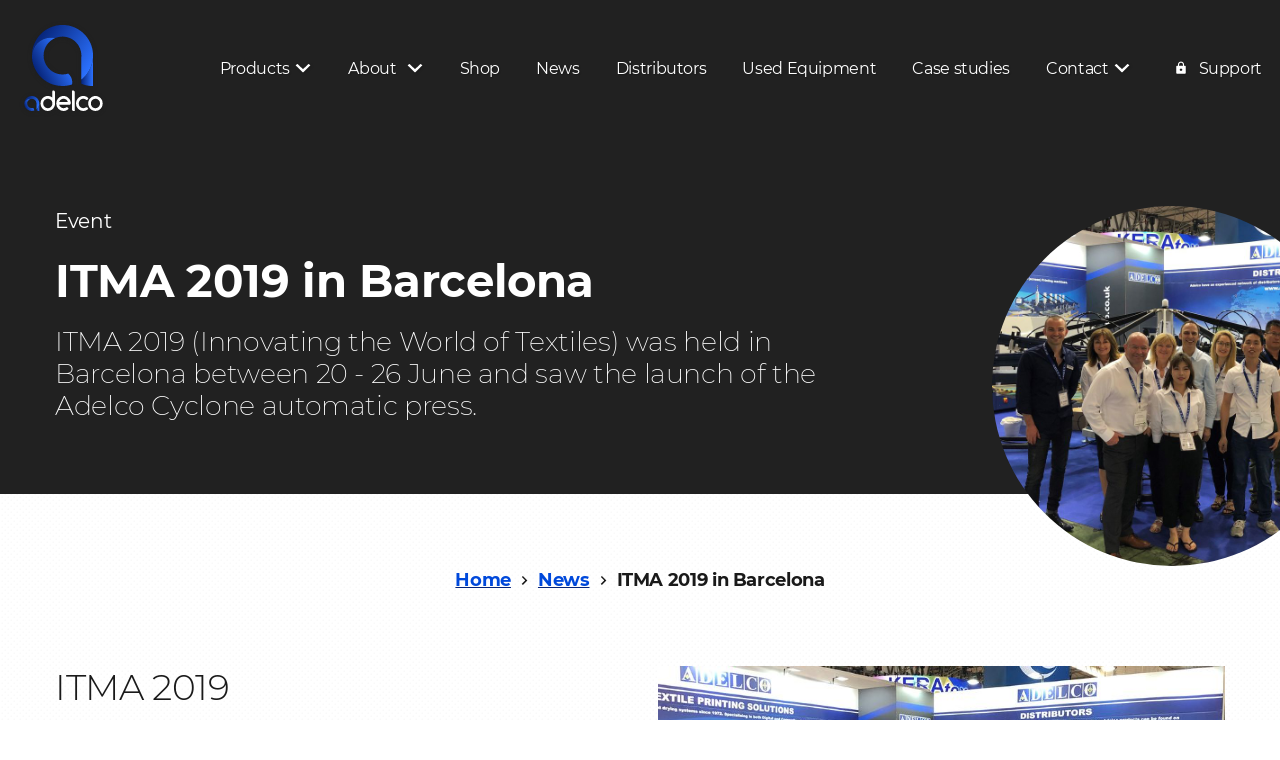

--- FILE ---
content_type: text/html; charset=UTF-8
request_url: https://www.adelco.co.uk/news/itma-2019-barcelona
body_size: 161966
content:

<!DOCTYPE html>
<html lang="en" dir="ltr" prefix="og: https://ogp.me/ns#">
  <head>
    <meta charset="utf-8" />
<noscript><style>form.antibot * :not(.antibot-message) { display: none !important; }</style>
</noscript><meta name="description" content="ITMA 2019 (Innovating the World of Textiles) was held in Barcelona between 20 - 26 June and saw the launch of the Adelco Cyclone automatic press." />
<meta name="abstract" content="ITMA 2019 (Innovating the World of Textiles) was held in Barcelona between 20 - 26 June and saw the launch of the Adelco Cyclone automatic press." />
<meta name="geo.placename" content="Bordon, Hampshire" />
<meta name="geo.position" content="51.1116858, -0.8655155" />
<meta name="geo.region" content="GB-HAM" />
<meta name="icbm" content="51.1116858, -0.8655155" />
<link rel="canonical" href="https://www.adelco.co.uk/news/itma-2019-barcelona" />
<meta name="author" content="Debbie Terry" />
<link rel="image_src" href="/sites/default/files/2019-07/group_photo_itma_cropped.jpg" />
<meta property="og:site_name" content="Adelco Screen Process Ltd" />
<meta property="og:type" content="Article" />
<meta property="og:url" content="https://www.adelco.co.uk/news/itma-2019-barcelona" />
<meta property="og:title" content="ITMA 2019 in Barcelona" />
<meta property="og:description" content="ITMA 2019 (Innovating the World of Textiles) was held in Barcelona between 20 - 26 June and saw the launch of the Adelco Cyclone automatic press." />
<meta property="og:image" content="https://www.adelco.co.uk/sites/default/files/2019-07/group_photo_itma_cropped.jpg" />
<meta property="og:updated_time" content="Mon, 04/22/2024 - 09:42" />
<meta property="place:location:latitude" content="51.1116858" />
<meta property="place:location:longitude" content="-0.8655155" />
<meta property="og:street_address" content="18 Highview, High Street" />
<meta property="og:locality" content="Bordon" />
<meta property="og:region" content="Hampshire" />
<meta property="og:postal_code" content="GU35 0AX" />
<meta property="og:country_name" content="United Kingdom" />
<meta property="og:email" content="sales@adelco.co.uk" />
<meta property="og:phone_number" content="+44 (0) 1420 488388" />
<meta property="og:fax_number" content="+44 (0) 1420 476445" />
<meta property="og:locale" content="en_GB" />
<meta property="article:published_time" content="Thu, 05/23/2019 - 09:58" />
<meta property="article:modified_time" content="Mon, 04/22/2024 - 09:42" />
<meta name="dcterms.title" content="ITMA 2019 in Barcelona" />
<meta name="dcterms.creator" content="Debbie Terry" />
<meta name="dcterms.description" content="ITMA 2019 (Innovating the World of Textiles) was held in Barcelona between 20 - 26 June and saw the launch of the Adelco Cyclone automatic press." />
<meta name="dcterms.contributor" content="Debbie Terry" />
<meta name="dcterms.abstract" content="ITMA 2019 (Innovating the World of Textiles) was held in Barcelona between 20 - 26 June and saw the launch of the Adelco Cyclone automatic press." />
<meta name="dcterms.created" content="Thu, 05/23/2019 - 09:58" />
<meta name="dcterms.dateCopyrighted" content="Thu, 05/23/2019 - 09:58" />
<meta name="dcterms.dateSubmitted" content="Thu, 05/23/2019 - 09:58" />
<meta name="dcterms.modified" content="Mon, 04/22/2024 - 09:42" />
<meta property="fb:pages" content="https://www.facebook.com/Adelco.UK/" />
<meta property="pin:media" content="/sites/default/files/2019-07/group_photo_itma_cropped.jpg" />
<meta property="pin:url" content="https://www.adelco.co.uk/news/itma-2019-barcelona" />
<meta property="pin:description" content="ITMA 2019 (Innovating the World of Textiles) was held in Barcelona between 20 - 26 June and saw the launch of the Adelco Cyclone automatic press." />
<meta name="twitter:card" content="summary_large_image" />
<meta name="twitter:description" content="ITMA 2019 (Innovating the World of Textiles) was held in Barcelona between 20 - 26 June and saw the launch of the Adelco Cyclone automatic press." />
<meta name="twitter:site" content="@officialADELCO" />
<meta name="twitter:title" content="ITMA 2019 in Barcelona" />
<meta name="twitter:creator" content="@officialADELCO" />
<meta name="twitter:image" content="https://www.adelco.co.uk/sites/default/files/2019-07/group_photo_itma_cropped.jpg" />
<meta name="google-site-verification" content="LaJmfYvBCNAXYH5lKQTtdP6etTYaC8o1NId-cbJrSPM" />
<meta name="audience" content="all" />
<meta name="thumbnail" content="" />
<meta name="theme-color" content="#173c87" />
<meta name="MobileOptimized" content="width" />
<meta name="HandheldFriendly" content="true" />
<meta name="viewport" content="width=device-width, initial-scale=1" />
<meta name="application-name" content="Adelco Screen Process Ltd" />
<meta name="msapplication-navbutton-color" content="#173c87" />
<link rel="icon" href="/themes/custom/fabric/favicon.ico" type="image/vnd.microsoft.icon" />
<script>window.a2a_config=window.a2a_config||{};a2a_config.callbacks=[];a2a_config.overlays=[];a2a_config.templates={};</script>

    <title>ITMA 2019 in Barcelona | Adelco Screen Process Ltd</title>
    <link rel="stylesheet" media="all" href="/sites/default/files/css/css_jUrEsyWRNMORsL0ilUf056mCSUt8Zq5_dJlPsZVL9SM.css?delta=0&amp;language=en&amp;theme=fabric&amp;include=eJxNiFEOwjAMxS5UtUdCLyRbh7KmStrBbo-EQOPHsg3mYWhnwVfy4tZGwgOvmxpYvPx5HtWNSDwtIN_uZVUj6K8OaWyeOhyro9co7LND83XybH2SblGFU5wxZC-EkHRs8ozyYd6Np8obmEo8wQ" />
<link rel="stylesheet" media="all" href="/sites/default/files/css/css_funjrEEWGgADND55hC-V6ujBn8VSi4ef_7f084BIIM8.css?delta=1&amp;language=en&amp;theme=fabric&amp;include=eJxNiFEOwjAMxS5UtUdCLyRbh7KmStrBbo-EQOPHsg3mYWhnwVfy4tZGwgOvmxpYvPx5HtWNSDwtIN_uZVUj6K8OaWyeOhyro9co7LND83XybH2SblGFU5wxZC-EkHRs8ozyYd6Np8obmEo8wQ" />

    <script type="application/json" data-drupal-selector="drupal-settings-json">{"path":{"baseUrl":"\/","pathPrefix":"","currentPath":"node\/205","currentPathIsAdmin":false,"isFront":false,"currentLanguage":"en"},"pluralDelimiter":"\u0003","suppressDeprecationErrors":true,"ajaxPageState":{"libraries":"eJxdjUsSwyAMQy9E8ZEyIjiEDsGMgbS5fb9p0240em8hwfsmyBvhXeykkpvBGdchCTwrHbpts4pzrGaC0zjS2HBy-GBI4pB2qkVj451Wzl7UBJGQeGgIFO7xz_bx9isXU6AIijJX8toLkv0a23PpLsU6szd1q40Xcqhs1siXSs98jR7FIr4nvgGCQGG4","theme":"fabric","theme_token":null},"ajaxTrustedUrl":[],"gtag":{"tagId":"","consentMode":false,"otherIds":[],"events":[],"additionalConfigInfo":[]},"gtm":{"tagId":null,"settings":{"data_layer":"dataLayer","include_environment":false},"tagIds":["GTM-TVGK3G8"]},"ajaxLoader":{"markup":"\u003Cdiv class=\u0022ajax-throbber sk-flow\u0022\u003E\n              \u003Cdiv class=\u0022sk-flow-dot\u0022\u003E\u003C\/div\u003E\n              \u003Cdiv class=\u0022sk-flow-dot\u0022\u003E\u003C\/div\u003E\n              \u003Cdiv class=\u0022sk-flow-dot\u0022\u003E\u003C\/div\u003E\n            \u003C\/div\u003E","hideAjaxMessage":true,"alwaysFullscreen":false,"throbberPosition":"body"},"views":{"ajax_path":"\/views\/ajax","ajaxViews":{"views_dom_id:cdf869ab73c26381aeab03bcdcd5dd5d6756a1b9acad1404966fc514aee5009e":{"view_name":"articles","view_display_id":"recent","view_args":"205","view_path":"\/node\/205","view_base_path":null,"view_dom_id":"cdf869ab73c26381aeab03bcdcd5dd5d6756a1b9acad1404966fc514aee5009e","pager_element":0}}},"user":{"uid":0,"permissionsHash":"4bebc60570313a1f8f0fe9f459864dd19ab5fe7943c1fd588aa35ccc98ce807c"}}</script>
<script src="/sites/default/files/js/js_C51YcXyuyQYudvbhZuHhJ6u5JAby68Vy55JUyyZu59M.js?scope=header&amp;delta=0&amp;language=en&amp;theme=fabric&amp;include=eJxdjFEOgzAMQy9UmiMhh4bA1DVSFsF2-wHaENuP9Z4tGaWEob0IH8ijW4uEG559NRRxunCOyY1ZPI1gnwcaAh3jVK3GqF9bpBXzpGZapQ8o6Rb_nvf_3_KellnWBx157G9BkUAl"></script>
<script src="/modules/contrib/google_tag/js/gtag.js?t6aijt"></script>
<script src="/modules/contrib/google_tag/js/gtm.js?t6aijt"></script>

    <link rel="manifest" type="application/manifest+json" href="/manifest.json" />
        <link rel="preload" href="/themes/custom/fabric/fonts/Montserrat-ExtraLight.woff2" as="font" type="font/woff2" crossorigin>
    <link rel="preload" href="/themes/custom/fabric/fonts/Montserrat-Regular.woff2" as="font" type="font/woff2" crossorigin>
    <link rel="preload" href="/themes/custom/fabric/fonts/Montserrat-Bold.woff2" as="font" type="font/woff2" crossorigin>
        <link rel="apple-touch-icon-precomposed" sizes="57x57" href="/themes/custom/fabric/images/favicon/apple-touch-icon-57x57.png" />
    <link rel="apple-touch-icon-precomposed" sizes="114x114" href="/themes/custom/fabric/images/favicon/apple-touch-icon-114x114.png" />
    <link rel="apple-touch-icon-precomposed" sizes="72x72" href="/themes/custom/fabric/images/favicon/apple-touch-icon-72x72.png" />
    <link rel="apple-touch-icon-precomposed" sizes="144x144" href="/themes/custom/fabric/images/favicon/apple-touch-icon-144x144.png" />
    <link rel="apple-touch-icon-precomposed" sizes="60x60" href="/themes/custom/fabric/images/favicon/apple-touch-icon-60x60.png" />
    <link rel="apple-touch-icon-precomposed" sizes="120x120" href="/themes/custom/fabric/images/favicon/apple-touch-icon-120x120.png" />
    <link rel="apple-touch-icon-precomposed" sizes="76x76" href="/themes/custom/fabric/images/favicon/apple-touch-icon-76x76.png" />
    <link rel="apple-touch-icon-precomposed" sizes="152x152" href="/themes/custom/fabric/images/favicon/apple-touch-icon-152x152.png" />
    <link rel="icon" type="image/png" href="/themes/custom/fabric/images/favicon/favicon-196x196.png" sizes="196x196" />
    <link rel="icon" type="image/png" href="/themes/custom/fabric/images/favicon/favicon-96x96.png" sizes="96x96" />
    <link rel="icon" type="image/png" href="/themes/custom/fabric/images/favicon/favicon-32x32.png" sizes="32x32" />
    <link rel="icon" type="image/png" href="/themes/custom/fabric/images/favicon/favicon-16x16.png" sizes="16x16" />
    <link rel="icon" type="image/png" href="/themes/custom/fabric/images/favicon/favicon-128x128.png" sizes="128x128" />
    <link rel="icon" type="image/png" href="/themes/custom/fabric/images/favicon/favicon-192x192.png" sizes="192x192" />
    <link rel="mask-icon" href="/themes/custom/fabric/images/favicon/favicon.svg" />
    <meta name="msapplication-TileColor" content="#FFFFFF" />
    <meta name="msapplication-square70x70logo" content="/themes/custom/fabric/images/favicon/mstile-70x70.png" />
    <meta name="msapplication-TileImage" content="/themes/custom/fabric/images/favicon/mstile-144x144.png" />
    <meta name="msapplication-square150x150logo" content="/themes/custom/fabric/images/favicon/mstile-150x150.png" />
    <meta name="msapplication-wide310x150logo" content="/themes/custom/fabric/images/favicon/mstile-310x150.png" />
    <meta name="msapplication-square310x310logo" content="/themes/custom/fabric/images/favicon/mstile-310x310.png" />
  </head>

  <body>
    <a href="#main-content" class="visually-hidden focusable">
      Skip to main content
    </a>

    <noscript><iframe src="https://www.googletagmanager.com/ns.html?id=GTM-TVGK3G8"
                  height="0" width="0" style="display:none;visibility:hidden"></iframe></noscript>

      <div class="dialog-off-canvas-main-canvas" data-off-canvas-main-canvas>
        
  
    
    
    

<div  class="t-pageWrapper layout-container">
      


<header  class="o-header">
  <div  class="o-header__contain">
    <a class="a-imageLink" href="/">
      







<svg
   class="a-logo"
  xmlns="http://www.w3.org/2000/svg"
  viewBox="0 0 446 422"
  width="106"
  height="100"
>
  
    <g class="a-logo__icon">
        <linearGradient id="brandLargeA1" gradientUnits="userSpaceOnUse" x1="310.587" y1="2.6465" x2="367.731" y2="2.6465" gradientTransform="matrix(1 0 0 1 0 222)">
      <stop offset="0" style="stop-color:#07257a"/>
      <stop offset="1" style="stop-color:#2b71ff"/>
    </linearGradient>

        <path fill="url(#brandLargeA1)" d="M367.731,149.705v149.883 c-6.013,0-11.944-0.356-17.771-1.047c-0.644-0.075-1.289-0.157-1.933-0.242c-0.417-0.053-0.833-0.11-1.246-0.171 c-0.452-0.061-0.904-0.125-1.353-0.196c-0.342-0.05-0.68-0.1-1.022-0.153c-0.481-0.075-0.961-0.153-1.442-0.235 c-0.438-0.071-0.876-0.146-1.31-0.224c-0.328-0.057-0.655-0.114-0.983-0.174c-0.217-0.039-0.434-0.082-0.651-0.121 c-0.288-0.053-0.573-0.107-0.858-0.164c-0.231-0.043-0.463-0.089-0.691-0.135c-0.196-0.036-0.392-0.075-0.587-0.118 c-0.317-0.06-0.63-0.128-0.943-0.192c-0.313-0.068-0.627-0.132-0.94-0.199c-1.125-0.242-2.243-0.498-3.354-0.765 c-0.552-0.132-1.104-0.267-1.652-0.406c-0.007-0.004-0.014-0.004-0.018-0.004c-0.612-0.157-1.225-0.313-1.833-0.477 c-1.136-0.303-2.264-0.616-3.389-0.947c-0.253-0.071-0.502-0.146-0.751-0.221c-0.498-0.146-0.997-0.295-1.492-0.452 c-0.52-0.157-1.036-0.32-1.552-0.488c-0.089-0.025-0.178-0.053-0.267-0.085c-0.363-0.118-0.73-0.235-1.089-0.356 c-0.196-0.064-0.388-0.132-0.584-0.196c-0.431-0.142-0.858-0.288-1.285-0.438c-1.022-0.356-2.04-0.719-3.054-1.096 c-0.21-0.075-0.417-0.15-0.623-0.231c-0.324-0.121-0.648-0.246-0.968-0.37c-1.175-0.449-2.342-0.915-3.503-1.396v-20.915 c0.335-0.263,0.669-0.53,1-0.797c0.295-0.239,0.591-0.477,0.886-0.716c0.1-0.078,0.199-0.16,0.299-0.246 c0.26-0.214,0.52-0.427,0.776-0.641c1.299-1.072,2.581-2.175,3.845-3.3c0.281-0.246,0.559-0.495,0.837-0.748 c1.043-0.94,2.076-1.894,3.094-2.869c0.239-0.228,0.477-0.456,0.712-0.684c0.303-0.288,0.605-0.584,0.908-0.883 c0.303-0.295,0.602-0.594,0.901-0.894c0.296-0.295,0.594-0.594,0.89-0.897c0.666-0.673,1.324-1.353,1.972-2.04 c0.217-0.231,0.438-0.466,0.659-0.701c0.619-0.659,1.228-1.324,1.83-1.994c0.217-0.239,0.434-0.477,0.644-0.719 c0.071-0.075,0.139-0.153,0.206-0.228c0.47-0.53,0.936-1.064,1.399-1.602c0.926-1.068,1.83-2.15,2.723-3.247 c0.149-0.185,0.299-0.37,0.449-0.555c0.31-0.385,0.619-0.773,0.926-1.161c0.37-0.466,0.737-0.933,1.1-1.406 c0.039-0.053,0.082-0.103,0.121-0.157c0.271-0.352,0.538-0.705,0.805-1.057c0.47-0.623,0.936-1.25,1.395-1.88 c0.356-0.484,0.705-0.968,1.054-1.46c0.36-0.506,0.719-1.015,1.072-1.524c0.356-0.509,0.708-1.025,1.054-1.538 c0.349-0.516,0.694-1.036,1.036-1.556c0.313-0.47,0.619-0.947,0.926-1.424c0.05-0.075,0.096-0.15,0.146-0.224 c0.196-0.306,0.392-0.616,0.584-0.926c0.093-0.146,0.185-0.292,0.274-0.438c0.21-0.331,0.417-0.666,0.619-1 c0.182-0.296,0.363-0.591,0.545-0.89c0.274-0.456,0.545-0.915,0.819-1.374c0.644-1.096,1.278-2.204,1.897-3.318 C360.931,200.783,367.731,176.038,367.731,149.705z"/>

        <linearGradient id="brandLargeA2" gradientUnits="userSpaceOnUse" x1="110.0486" y1="-181.2238" x2="361.9836" y2="-19.3775" gradientTransform="matrix(1 0 0 1 0 222)">
      <stop offset="0" style="stop-color:#07257a"/>
      <stop offset="1" style="stop-color:#2b71ff"/>
    </linearGradient>

        <path fill="url(#brandLargeA2)" d="M367.731,149.705 c0,0.235,0,0.477-0.004,0.712c0,0.242-0.004,0.477-0.004,0.716v0.167c-0.004,0.288-0.007,0.577-0.014,0.862 c-0.007,0.527-0.018,1.057-0.036,1.581c-0.011,0.538-0.028,1.072-0.05,1.606c-0.004,0.167-0.011,0.335-0.018,0.498 c-0.021,0.513-0.043,1.025-0.071,1.538c0,0.028,0,0.057-0.004,0.082c-0.021,0.431-0.043,0.865-0.071,1.296 c-0.014,0.249-0.029,0.495-0.046,0.741c-0.007,0.117-0.014,0.238-0.025,0.356c-0.029,0.456-0.061,0.911-0.096,1.363 c-0.025,0.317-0.046,0.634-0.075,0.951c-0.025,0.317-0.053,0.634-0.082,0.947v0.014c-0.05,0.563-0.103,1.125-0.16,1.684 c-0.025,0.242-0.05,0.481-0.075,0.723c-0.028,0.292-0.06,0.584-0.093,0.876c-0.028,0.256-0.06,0.513-0.089,0.769 c-0.05,0.427-0.1,0.854-0.157,1.282c-0.036,0.31-0.078,0.619-0.118,0.929c-0.039,0.31-0.082,0.616-0.125,0.926 c-0.032,0.228-0.061,0.456-0.096,0.684c-0.068,0.502-0.142,1-0.221,1.499c-0.068,0.459-0.142,0.918-0.217,1.374 c-0.039,0.256-0.082,0.513-0.128,0.769c-0.085,0.52-0.174,1.039-0.267,1.559c-0.075,0.409-0.149,0.822-0.228,1.232 c-0.057,0.31-0.114,0.623-0.174,0.933c-0.089,0.456-0.182,0.911-0.274,1.371c-0.036,0.174-0.071,0.352-0.107,0.527 c-0.1,0.477-0.199,0.954-0.306,1.431c-0.11,0.506-0.221,1.015-0.338,1.52c-0.032,0.146-0.068,0.292-0.103,0.441 c-0.103,0.463-0.214,0.922-0.324,1.381c-0.039,0.16-0.078,0.317-0.117,0.477c-0.132,0.534-0.267,1.068-0.402,1.598 c-0.15,0.587-0.306,1.178-0.463,1.762c-0.007,0.021-0.014,0.046-0.018,0.068c-0.078,0.281-0.157,0.563-0.235,0.844 c-0.075,0.281-0.153,0.562-0.235,0.84c-0.011,0.036-0.018,0.071-0.028,0.107c-0.004,0.011-0.007,0.021-0.011,0.032 c-0.149,0.523-0.303,1.047-0.456,1.57c-0.032,0.1-0.06,0.199-0.089,0.299c-0.157,0.527-0.32,1.057-0.484,1.584 c-0.089,0.288-0.182,0.577-0.271,0.865c-0.092,0.288-0.185,0.577-0.278,0.861c-0.192,0.591-0.388,1.178-0.587,1.769 c-0.196,0.58-0.395,1.157-0.598,1.734s-0.409,1.153-0.619,1.727c-0.007,0.014-0.011,0.032-0.018,0.05 c-0.135,0.363-0.271,0.73-0.406,1.093c-0.071,0.189-0.142,0.381-0.217,0.57c-0.203,0.538-0.409,1.072-0.619,1.606 c-0.142,0.36-0.285,0.719-0.431,1.079c-0.11,0.281-0.228,0.559-0.342,0.84c-0.249,0.612-0.506,1.221-0.765,1.83 c-0.011,0.025-0.021,0.053-0.032,0.078c-0.15,0.36-0.306,0.719-0.463,1.075c-0.221,0.509-0.445,1.015-0.673,1.52 c-0.157,0.352-0.317,0.705-0.477,1.054c-0.32,0.705-0.648,1.403-0.983,2.1c-0.164,0.349-0.331,0.694-0.502,1.043 c-0.167,0.345-0.338,0.691-0.509,1.036s-0.345,0.691-0.52,1.032c-0.171,0.345-0.349,0.687-0.523,1.029 c-0.352,0.684-0.712,1.367-1.075,2.043c-0.182,0.338-0.363,0.68-0.548,1.015c-0.185,0.338-0.37,0.676-0.555,1.011 c-0.31,0.559-0.623,1.114-0.94,1.666c-0.317,0.552-0.637,1.104-0.958,1.652c-0.274,0.459-0.545,0.919-0.819,1.374 c-0.182,0.299-0.363,0.594-0.545,0.89c-0.203,0.335-0.409,0.669-0.619,1c-0.089,0.146-0.182,0.292-0.274,0.438 c-0.192,0.31-0.388,0.619-0.584,0.926c-0.05,0.075-0.096,0.15-0.146,0.224c-0.089,0.139-0.182,0.281-0.271,0.42 c-0.007,0.011-0.011,0.018-0.018,0.028c-0.107,0.164-0.214,0.331-0.32,0.495c-0.107,0.16-0.21,0.32-0.317,0.481 c-0.335,0.509-0.673,1.022-1.015,1.527c-0.007,0.011-0.014,0.018-0.021,0.028c-0.345,0.513-0.698,1.029-1.054,1.538 c-0.352,0.509-0.712,1.018-1.072,1.524c-0.014,0.018-0.028,0.039-0.043,0.057c-0.231,0.328-0.466,0.659-0.705,0.983 c-0.014,0.021-0.029,0.039-0.043,0.061c-0.089,0.121-0.174,0.239-0.263,0.36c-0.231,0.317-0.459,0.63-0.694,0.943 c-0.214,0.288-0.431,0.573-0.648,0.861c-0.014,0.025-0.036,0.05-0.053,0.075c-0.267,0.352-0.534,0.705-0.805,1.057 c-0.039,0.053-0.082,0.103-0.121,0.157c-0.182,0.235-0.363,0.47-0.548,0.705c-0.182,0.235-0.367,0.47-0.552,0.701 c-0.306,0.388-0.616,0.776-0.926,1.161c-0.149,0.185-0.299,0.37-0.449,0.555c-0.303,0.37-0.605,0.737-0.911,1.104 c-0.271,0.335-0.548,0.666-0.829,0.993c-0.324,0.385-0.651,0.769-0.983,1.15c-0.463,0.538-0.929,1.072-1.399,1.602 c-0.004,0.004-0.004,0.004-0.004,0.007c-0.068,0.071-0.135,0.149-0.203,0.221c-0.107,0.121-0.214,0.242-0.32,0.36 c-0.107,0.121-0.214,0.242-0.324,0.36c-0.271,0.299-0.541,0.598-0.815,0.897c-0.068,0.078-0.139,0.157-0.214,0.231 c-0.263,0.288-0.53,0.577-0.801,0.865c-0.221,0.235-0.441,0.47-0.659,0.701c-0.203,0.214-0.402,0.427-0.609,0.637 c-0.199,0.214-0.406,0.424-0.609,0.634c-0.253,0.256-0.502,0.513-0.755,0.769c-0.296,0.303-0.595,0.602-0.89,0.897 c-0.299,0.299-0.598,0.598-0.901,0.894c-0.303,0.299-0.605,0.595-0.908,0.883c-0.235,0.228-0.473,0.456-0.712,0.684 c-0.228,0.217-0.459,0.438-0.687,0.655c-0.046,0.043-0.096,0.089-0.142,0.132c-0.235,0.221-0.47,0.441-0.705,0.659 c-0.26,0.239-0.52,0.477-0.78,0.716s-0.52,0.474-0.78,0.708c-0.278,0.253-0.555,0.502-0.837,0.748 c-0.242,0.214-0.484,0.431-0.726,0.641c-0.296,0.26-0.591,0.516-0.886,0.772c-0.381,0.331-0.765,0.659-1.15,0.983 c-0.128,0.11-0.253,0.217-0.381,0.32c-0.125,0.107-0.253,0.21-0.381,0.317l-0.32,0.267c-0.242,0.203-0.488,0.402-0.733,0.605 c-0.014,0.011-0.029,0.025-0.043,0.036c-0.1,0.085-0.199,0.167-0.299,0.246c-0.296,0.238-0.591,0.477-0.886,0.716 c-0.331,0.267-0.666,0.534-1,0.797V155.65c0.118-1.905,0.178-3.827,0.178-5.76c0-25.13-10.014-47.921-26.273-64.6 c-0.206-0.214-0.413-0.427-0.627-0.637c-0.157-0.16-0.313-0.317-0.473-0.473c-0.174-0.174-0.349-0.349-0.527-0.52 c-0.26-0.256-0.523-0.509-0.787-0.758c-0.263-0.256-0.527-0.509-0.794-0.751c-9.765-9.156-21.517-16.209-34.532-20.452 c-8.192-2.674-16.881-4.233-25.902-4.503h-0.014c-0.933-0.028-1.869-0.043-2.809-0.043c-12.894,0-25.173,2.638-36.326,7.401 c-6.689-1.541-13.656-2.353-20.815-2.353c-50.324,0-91.267,40.157-92.535,90.174c-0.011-0.438-0.018-0.872-0.021-1.31 c-0.004-0.449-0.007-0.901-0.007-1.353C68.322,67.027,135.349,0,218.026,0c0.427,0,0.854,0.004,1.278,0.007 c0.356,0,0.712,0.007,1.068,0.011c0.388,0.007,0.776,0.014,1.161,0.025c0.206,0.004,0.409,0.007,0.612,0.014 c0.555,0.014,1.107,0.032,1.663,0.053h0.011c0.616,0.021,1.232,0.05,1.848,0.082c0.021,0,0.043,0,0.064,0.004 c0.555,0.028,1.114,0.057,1.67,0.093c0.139,0.007,0.278,0.018,0.413,0.025c0.548,0.036,1.093,0.075,1.638,0.117 c0.057,0.004,0.117,0.007,0.174,0.014c0.559,0.039,1.114,0.085,1.666,0.139c0.096,0.004,0.192,0.014,0.285,0.025 c0.587,0.05,1.171,0.103,1.755,0.164c0.523,0.053,1.043,0.11,1.563,0.167c0.221,0.025,0.441,0.05,0.659,0.075 c0.05,0.007,0.096,0.011,0.142,0.018c0.466,0.053,0.933,0.11,1.399,0.171c0.456,0.057,0.911,0.117,1.363,0.182 c0.263,0.032,0.527,0.071,0.79,0.11c0.527,0.071,1.054,0.15,1.577,0.231c0.619,0.093,1.239,0.192,1.855,0.295 c0.545,0.089,1.086,0.182,1.63,0.278c0.1,0.018,0.196,0.036,0.292,0.053c0.445,0.078,0.886,0.16,1.328,0.246 c0.274,0.05,0.541,0.1,0.812,0.153c1.114,0.217,2.225,0.445,3.329,0.687c0.591,0.128,1.178,0.26,1.766,0.395 c0.417,0.096,0.837,0.196,1.253,0.295c0.288,0.068,0.577,0.139,0.861,0.21c0.399,0.096,0.794,0.196,1.189,0.299 c0.235,0.057,0.47,0.117,0.701,0.182c0.434,0.11,0.869,0.224,1.299,0.342c0.516,0.139,1.032,0.281,1.545,0.427 c0.324,0.093,0.652,0.185,0.975,0.278c0.164,0.046,0.324,0.093,0.484,0.142c0.288,0.082,0.577,0.167,0.865,0.256 c0.007,0,0.011,0,0.018,0.004c0.505,0.15,1.011,0.306,1.517,0.463c0.527,0.164,1.054,0.331,1.577,0.502 c0.128,0.039,0.26,0.082,0.392,0.125c0.513,0.167,1.018,0.335,1.527,0.509c0.58,0.196,1.157,0.395,1.734,0.598 c0.064,0.021,0.125,0.043,0.185,0.064c0.502,0.178,1.004,0.36,1.506,0.541c0.025,0.011,0.05,0.018,0.075,0.028 c0.559,0.203,1.118,0.413,1.673,0.627c0.431,0.16,0.858,0.328,1.285,0.495c0.21,0.082,0.42,0.164,0.63,0.249 c0.36,0.139,0.719,0.285,1.075,0.431c0.178,0.071,0.356,0.142,0.534,0.217c0.117,0.046,0.231,0.093,0.345,0.142 c0.406,0.164,0.812,0.335,1.214,0.506c0.559,0.235,1.118,0.477,1.673,0.719c0.032,0.014,0.064,0.028,0.1,0.043 c0.481,0.21,0.954,0.424,1.431,0.637c0.103,0.046,0.21,0.096,0.313,0.142c0.42,0.189,0.84,0.381,1.257,0.577 c0.093,0.043,0.189,0.089,0.285,0.132c0.491,0.231,0.983,0.463,1.47,0.698c0.513,0.246,1.025,0.498,1.538,0.751 c0.513,0.256,1.022,0.513,1.531,0.769c0.338,0.174,0.676,0.349,1.015,0.523c0.577,0.299,1.15,0.602,1.719,0.908 c0.135,0.071,0.267,0.142,0.402,0.217c0.292,0.157,0.584,0.317,0.876,0.477c0.723,0.395,1.442,0.797,2.157,1.207 c0.296,0.167,0.591,0.338,0.886,0.509c0.029,0.014,0.053,0.032,0.082,0.046c0.032,0.018,0.061,0.036,0.093,0.053 c0.666,0.388,1.331,0.78,1.99,1.178c0.345,0.206,0.691,0.417,1.032,0.627c0.577,0.356,1.153,0.712,1.727,1.075 c0.463,0.292,0.926,0.587,1.388,0.886c0.032,0.018,0.061,0.039,0.089,0.057c0.078,0.05,0.153,0.1,0.231,0.15 c0.263,0.171,0.527,0.345,0.79,0.523c0.228,0.146,0.452,0.295,0.676,0.445c0.093,0.061,0.182,0.121,0.274,0.182 c0.281,0.189,0.559,0.377,0.837,0.57c0.071,0.046,0.142,0.093,0.214,0.142c0.495,0.338,0.986,0.68,1.477,1.025 c0.335,0.231,0.673,0.47,1.007,0.712c0.434,0.303,0.862,0.612,1.289,0.926c0.331,0.242,0.662,0.488,0.993,0.733 c0.324,0.239,0.644,0.481,0.965,0.723c0.392,0.295,0.787,0.595,1.175,0.894c0.723,0.559,1.438,1.121,2.15,1.691 c0.313,0.253,0.623,0.502,0.933,0.755c0.16,0.125,0.317,0.253,0.474,0.381c0.263,0.214,0.523,0.427,0.783,0.644 c0.356,0.295,0.712,0.595,1.068,0.894c0.392,0.331,0.783,0.666,1.171,1.004c0.036,0.032,0.075,0.064,0.11,0.096 c0.21,0.182,0.42,0.367,0.634,0.552c0.206,0.178,0.409,0.36,0.612,0.541c0.068,0.057,0.132,0.114,0.196,0.171 c0.018,0.014,0.032,0.028,0.05,0.046c0.509,0.452,1.015,0.908,1.517,1.367c0.473,0.431,0.943,0.869,1.41,1.307 c0.121,0.11,0.238,0.221,0.356,0.335c0.295,0.278,0.591,0.555,0.883,0.844c0.249,0.235,0.498,0.477,0.744,0.716 c0.089,0.085,0.182,0.171,0.271,0.263c0.31,0.299,0.616,0.602,0.922,0.904c0.214,0.21,0.427,0.424,0.637,0.637 c0.238,0.239,0.47,0.484,0.705,0.726l0.025,0.025c0.221,0.228,0.441,0.456,0.662,0.684c0.392,0.406,0.787,0.815,1.175,1.225 c0.755,0.79,1.502,1.591,2.236,2.399c0.285,0.313,0.57,0.63,0.851,0.947c1.698,1.905,3.346,3.855,4.948,5.849 c0.31,0.384,0.619,0.773,0.926,1.164c0.075,0.096,0.15,0.189,0.224,0.285c0.32,0.406,0.637,0.815,0.951,1.228 c0.288,0.374,0.573,0.748,0.854,1.125c0.004,0.004,0.007,0.011,0.011,0.014c0.199,0.263,0.395,0.527,0.587,0.79 c0.281,0.377,0.559,0.755,0.833,1.132c0.303,0.413,0.598,0.822,0.89,1.239c0.363,0.506,0.716,1.011,1.068,1.517 c0.274,0.395,0.545,0.79,0.815,1.189c0.085,0.128,0.174,0.253,0.26,0.381c0.317,0.47,0.63,0.943,0.943,1.417 c0.046,0.068,0.093,0.139,0.139,0.21c0.281,0.431,0.562,0.865,0.844,1.303c0.324,0.506,0.644,1.015,0.965,1.524 c0.317,0.509,0.634,1.022,0.947,1.538c0.627,1.029,1.239,2.065,1.837,3.111c0.303,0.52,0.598,1.047,0.894,1.574 c0.295,0.523,0.584,1.054,0.872,1.584c0.21,0.384,0.416,0.769,0.619,1.153c0.128,0.239,0.256,0.481,0.381,0.719 c0.043,0.082,0.085,0.164,0.128,0.246c0.192,0.36,0.377,0.723,0.562,1.086c0.327,0.637,0.648,1.274,0.965,1.915 c0.217,0.434,0.431,0.876,0.641,1.314c0.178,0.367,0.352,0.73,0.523,1.096c0.139,0.292,0.274,0.584,0.409,0.879 c0.171,0.367,0.342,0.737,0.509,1.107c0.139,0.306,0.278,0.616,0.417,0.926c0.911,2.043,1.78,4.112,2.599,6.201 c0.199,0.502,0.395,1.007,0.587,1.517c0.267,0.701,0.53,1.41,0.787,2.118c0.142,0.392,0.285,0.783,0.42,1.175 c0.032,0.082,0.061,0.16,0.085,0.242c0.174,0.484,0.342,0.972,0.505,1.46c0.167,0.484,0.327,0.968,0.484,1.456 c0.093,0.271,0.182,0.541,0.267,0.812c0.153,0.473,0.303,0.943,0.449,1.417c0.157,0.502,0.31,1.007,0.459,1.509 c0.189,0.619,0.37,1.239,0.545,1.862c0.096,0.338,0.192,0.673,0.285,1.011c0.089,0.317,0.178,0.634,0.26,0.951 c0.15,0.541,0.292,1.082,0.431,1.623c0.132,0.513,0.263,1.025,0.388,1.541c0.057,0.224,0.114,0.452,0.167,0.676 c0.142,0.58,0.278,1.161,0.409,1.744c0.117,0.502,0.228,1,0.335,1.502c0.068,0.299,0.132,0.595,0.192,0.894 c0.128,0.58,0.246,1.161,0.36,1.741c0.05,0.235,0.096,0.473,0.142,0.712c0.053,0.267,0.103,0.534,0.153,0.801 c0.093,0.484,0.182,0.965,0.267,1.449c0.096,0.534,0.189,1.068,0.274,1.602c0.025,0.135,0.05,0.271,0.068,0.406 c0.093,0.534,0.174,1.068,0.256,1.602c0.011,0.05,0.018,0.096,0.021,0.146c0.089,0.566,0.171,1.136,0.253,1.705 c0.011,0.075,0.021,0.153,0.032,0.228c0.071,0.52,0.142,1.043,0.207,1.563c0.021,0.157,0.043,0.313,0.06,0.466 c0.053,0.417,0.103,0.829,0.149,1.246c0.036,0.278,0.064,0.555,0.096,0.833c0.061,0.527,0.114,1.054,0.167,1.581 c0.057,0.57,0.11,1.136,0.16,1.709c0.057,0.612,0.107,1.228,0.153,1.848c0.039,0.513,0.078,1.022,0.11,1.534 c0.018,0.256,0.032,0.516,0.05,0.776c0.032,0.506,0.061,1.015,0.085,1.52v0.032c0.032,0.602,0.057,1.203,0.082,1.805 c0.004,0.107,0.007,0.214,0.011,0.317c0.021,0.566,0.039,1.132,0.053,1.702v0.018c0.014,0.516,0.025,1.032,0.032,1.549 c0.007,0.338,0.011,0.676,0.011,1.015C367.727,148.839,367.731,149.27,367.731,149.705z"/>

        <linearGradient id="brandLargeA3" gradientUnits="userSpaceOnUse" x1="94.0599" y1="13.1655" x2="233.299" y2="-62.5433" gradientTransform="matrix(1 0 0 1 0 222)">
      <stop offset="0" style="stop-color:#07257a"/>
      <stop offset="1" style="stop-color:#2b71ff"/>
    </linearGradient>

        <path fill="url(#brandLargeA3)" d="M107.626,250.809 c-0.135-0.146-0.271-0.296-0.406-0.442c-0.029-0.032-0.057-0.06-0.082-0.092c-0.014-0.014-0.029-0.032-0.043-0.046 c-0.043-0.046-0.085-0.092-0.128-0.139c-0.036-0.043-0.075-0.086-0.114-0.128c-0.306-0.338-0.612-0.68-0.919-1.022 c-0.274-0.313-0.548-0.627-0.822-0.94c-0.299-0.345-0.598-0.691-0.894-1.039c-0.427-0.495-0.847-0.99-1.26-1.492 c-0.189-0.221-0.37-0.445-0.555-0.666c-0.011-0.014-0.025-0.029-0.036-0.043c-0.306-0.374-0.612-0.748-0.918-1.125 c-0.267-0.335-0.534-0.669-0.801-1.007c-0.281-0.353-0.559-0.709-0.837-1.065c-0.029-0.032-0.053-0.068-0.085-0.107 c-0.263-0.342-0.53-0.687-0.794-1.036c-0.566-0.741-1.125-1.488-1.677-2.239c-0.256-0.349-0.513-0.701-0.769-1.057 c-0.036-0.046-0.071-0.096-0.107-0.149c-0.253-0.349-0.502-0.701-0.751-1.054c-0.011-0.011-0.018-0.021-0.025-0.035 c-0.263-0.374-0.523-0.748-0.783-1.122c-0.534-0.769-1.057-1.542-1.573-2.321c-0.253-0.381-0.505-0.762-0.755-1.146 c-0.014-0.018-0.025-0.036-0.036-0.053c-0.249-0.381-0.495-0.766-0.737-1.146c-0.505-0.79-1-1.584-1.488-2.382 c-0.246-0.399-0.488-0.798-0.726-1.2c-0.242-0.402-0.481-0.804-0.716-1.207c-0.238-0.406-0.474-0.812-0.705-1.217 c-0.235-0.406-0.466-0.812-0.694-1.221c-0.199-0.356-0.399-0.716-0.598-1.075c-0.043-0.075-0.085-0.153-0.128-0.235 c-0.21-0.385-0.42-0.769-0.627-1.157c-0.224-0.413-0.445-0.829-0.662-1.243c-0.217-0.416-0.434-0.833-0.648-1.253 c-0.214-0.417-0.427-0.837-0.637-1.257c-0.199-0.402-0.399-0.804-0.598-1.207c-0.018-0.036-0.039-0.071-0.053-0.11 c-0.199-0.406-0.395-0.812-0.587-1.217c-0.609-1.275-1.2-2.56-1.773-3.852c-0.192-0.431-0.381-0.865-0.566-1.296 c-0.189-0.434-0.374-0.869-0.555-1.303c-0.185-0.438-0.367-0.872-0.545-1.31s-0.356-0.876-0.53-1.317 c-0.135-0.342-0.271-0.683-0.406-1.025c-0.239-0.62-0.477-1.239-0.708-1.858c-0.135-0.367-0.271-0.733-0.406-1.1 c-0.164-0.445-0.324-0.893-0.481-1.338c-0.146-0.413-0.292-0.822-0.431-1.235c-0.025-0.068-0.05-0.132-0.068-0.196 c-0.117-0.342-0.235-0.68-0.349-1.022c-0.06-0.185-0.121-0.367-0.182-0.552c-0.117-0.349-0.231-0.701-0.345-1.054 c-0.292-0.904-0.577-1.816-0.851-2.731c-0.135-0.456-0.271-0.915-0.406-1.374c-0.132-0.459-0.263-0.919-0.395-1.381 c-0.256-0.919-0.506-1.844-0.748-2.773c-0.36-1.395-0.701-2.795-1.025-4.204c-0.132-0.587-0.263-1.175-0.392-1.766 c-0.121-0.57-0.242-1.143-0.36-1.716c-0.011-0.054-0.021-0.107-0.032-0.157c-0.011-0.06-0.025-0.124-0.036-0.185 c-0.011-0.05-0.021-0.096-0.029-0.146c-0.057-0.285-0.114-0.57-0.167-0.851l-0.075-0.395c-0.014-0.057-0.025-0.114-0.036-0.171 c-0.11-0.573-0.214-1.143-0.317-1.716c-0.167-0.958-0.327-1.915-0.481-2.876c0-0.007-0.004-0.018-0.004-0.025 s-0.004-0.018-0.004-0.025c-0.064-0.416-0.128-0.829-0.192-1.246c-0.11-0.751-0.217-1.502-0.317-2.253 c-0.021-0.139-0.039-0.274-0.057-0.409c-0.05-0.392-0.1-0.783-0.146-1.175c-0.103-0.833-0.199-1.67-0.288-2.506 c-0.003-0.036-0.007-0.068-0.011-0.103c-0.029-0.264-0.053-0.531-0.082-0.798c-0.05-0.491-0.096-0.982-0.139-1.477 c-0.068-0.751-0.128-1.506-0.185-2.264c-0.029-0.399-0.057-0.805-0.085-1.207c-0.014-0.214-0.028-0.427-0.043-0.641 c-0.025-0.459-0.053-0.918-0.075-1.378c-0.021-0.345-0.036-0.691-0.05-1.036c-0.011-0.192-0.021-0.385-0.025-0.573 c-0.014-0.288-0.025-0.577-0.036-0.865c-0.018-0.491-0.032-0.979-0.046-1.467c-0.011-0.427-0.021-0.858-0.028-1.285v-0.114 c1.267-50.018,42.211-90.175,92.535-90.175c7.159,0,14.126,0.812,20.815,2.353c-33.062,14.119-56.234,46.931-56.234,85.158 c0,22.592,8.092,43.293,21.538,59.359c1.346,1.609,2.741,3.168,4.197,4.681c0.473,0.499,0.958,0.993,1.445,1.481 c0.221,0.217,0.438,0.434,0.662,0.652c0.189,0.185,0.377,0.37,0.57,0.552c0.189,0.185,0.381,0.37,0.573,0.548 c0.249,0.242,0.498,0.477,0.748,0.705c0.249,0.231,0.502,0.463,0.755,0.694c0.253,0.235,0.509,0.463,0.765,0.687 c0.256,0.231,0.513,0.459,0.769,0.676c0.242,0.214,0.488,0.424,0.733,0.63c0.274,0.235,0.552,0.47,0.833,0.701 c0.263,0.217,0.527,0.438,0.794,0.652c0.463,0.381,0.929,0.755,1.403,1.121c0.068,0.053,0.135,0.107,0.203,0.16 c0.157,0.118,0.31,0.238,0.463,0.356c0.029,0.021,0.053,0.043,0.082,0.064c0.466,0.356,0.933,0.708,1.406,1.054 c0.171,0.128,0.345,0.253,0.516,0.377c0.278,0.203,0.555,0.406,0.837,0.598c0.449,0.32,0.904,0.637,1.36,0.947 c0.11,0.075,0.224,0.149,0.335,0.228c0.53,0.359,1.064,0.712,1.602,1.057c0.328,0.214,0.655,0.424,0.99,0.63 c0.872,0.548,1.755,1.086,2.649,1.602c0.203,0.121,0.406,0.238,0.612,0.352c0.064,0.039,0.125,0.075,0.189,0.11 c0.05,0.029,0.103,0.057,0.153,0.086c0.281,0.164,0.559,0.32,0.844,0.474c0.299,0.167,0.602,0.335,0.908,0.495 c1.517,0.819,3.062,1.595,4.632,2.328c0.313,0.15,0.627,0.296,0.943,0.434c0.313,0.146,0.63,0.288,0.951,0.427 c0.235,0.103,0.47,0.206,0.708,0.306c0.082,0.036,0.164,0.071,0.246,0.107c0.107,0.046,0.21,0.089,0.317,0.132 c0.53,0.231,1.068,0.452,1.609,0.666c0.324,0.128,0.648,0.256,0.972,0.385c0.58,0.228,1.168,0.445,1.755,0.658 c0.014,0.004,0.025,0.011,0.039,0.014c0.071,0.029,0.146,0.053,0.221,0.082c0.31,0.114,0.619,0.224,0.933,0.327 c0.659,0.232,1.321,0.452,1.986,0.669c0.666,0.217,1.335,0.427,2.011,0.623c0.335,0.103,0.673,0.203,1.011,0.296 c1.015,0.292,2.036,0.566,3.065,0.819c0.167,0.043,0.338,0.085,0.505,0.125c0.281,0.068,0.562,0.135,0.844,0.199 c0.238,0.057,0.477,0.114,0.715,0.164c0.345,0.082,0.691,0.157,1.04,0.228c0.395,0.085,0.794,0.167,1.193,0.246 c0.231,0.046,0.463,0.089,0.694,0.135c0.769,0.146,1.541,0.285,2.321,0.409c0.349,0.061,0.701,0.114,1.054,0.167 c0.253,0.039,0.509,0.078,0.765,0.114c1.111,0.16,2.232,0.299,3.357,0.42c0.37,0.039,0.737,0.075,1.107,0.11 c0.242,0.025,0.484,0.046,0.726,0.064c0.416,0.036,0.833,0.071,1.253,0.1c0.025,0.003,0.05,0.007,0.078,0.007 c0.007,0.004,0.011,0.004,0.018,0h0.003c1.161,0.086,2.328,0.15,3.499,0.189c1.072,0.039,2.15,0.057,3.232,0.057 c0.89,0,1.776-0.014,2.659-0.039c0.023-0.006,0.795,0.006,0.876-0.012c9.121-0.093,15.774-1.615,24.08-4.164 c12.278,9.989,20.121,25.219,20.121,42.279c0,3.877-0.406,7.657-1.175,11.303c-14.742,4.856-30.495,7.483-46.86,7.483 c-14.881,0-29.256-2.172-42.823-6.216c-0.751-0.224-1.502-0.456-2.25-0.691c-0.484-0.153-0.965-0.306-1.445-0.463 c-1.378-0.448-2.748-0.919-4.108-1.41c-0.26-0.092-0.52-0.189-0.78-0.285c-0.153-0.053-0.306-0.107-0.459-0.167 c-0.459-0.167-0.919-0.342-1.378-0.516c-0.16-0.06-0.32-0.121-0.484-0.185c-0.342-0.132-0.68-0.264-1.022-0.399 c-0.317-0.121-0.634-0.246-0.95-0.377c-0.317-0.125-0.634-0.253-0.95-0.385c-1.314-0.534-2.62-1.089-3.916-1.666 c-0.043-0.018-0.089-0.039-0.132-0.06c-0.367-0.16-0.733-0.324-1.1-0.491c-0.238-0.107-0.477-0.217-0.712-0.327 c-0.342-0.153-0.683-0.313-1.022-0.474c-0.335-0.157-0.669-0.313-1-0.477c-0.093-0.039-0.185-0.082-0.274-0.128 c-0.441-0.213-0.883-0.427-1.321-0.641c-0.488-0.242-0.975-0.484-1.456-0.73c-0.388-0.196-0.772-0.392-1.157-0.594 c-0.206-0.103-0.416-0.214-0.623-0.324c-0.516-0.271-1.029-0.541-1.541-0.819c-0.388-0.21-0.776-0.42-1.161-0.634 c-0.174-0.092-0.349-0.189-0.52-0.285c-0.37-0.207-0.741-0.413-1.107-0.623c-0.153-0.082-0.306-0.171-0.456-0.256 c-0.416-0.238-0.833-0.477-1.246-0.723c-0.064-0.036-0.128-0.071-0.192-0.11c-0.424-0.249-0.847-0.498-1.271-0.755 c-1.032-0.616-2.058-1.246-3.072-1.89c-0.491-0.31-0.979-0.623-1.463-0.94c-0.488-0.313-0.972-0.634-1.452-0.954 c-0.484-0.32-0.965-0.644-1.442-0.972c-0.409-0.278-0.815-0.559-1.221-0.844c-0.452-0.31-0.901-0.627-1.349-0.951 c-0.281-0.196-0.562-0.399-0.84-0.605c-0.274-0.196-0.548-0.395-0.822-0.594c-0.94-0.691-1.869-1.392-2.791-2.1 c-0.36-0.278-0.716-0.555-1.072-0.837c-0.142-0.11-0.285-0.221-0.427-0.335c-0.374-0.296-0.744-0.595-1.114-0.894 c-0.053-0.039-0.103-0.082-0.157-0.128c-0.424-0.338-0.847-0.687-1.267-1.032c-0.021-0.014-0.039-0.032-0.057-0.05 c-0.434-0.356-0.865-0.719-1.296-1.082c-0.883-0.748-1.755-1.506-2.62-2.271c-0.897-0.797-1.784-1.602-2.659-2.417 c-0.107-0.1-0.217-0.199-0.324-0.303c-0.395-0.37-0.79-0.744-1.182-1.121c-0.296-0.281-0.587-0.566-0.879-0.851 c-0.032-0.029-0.064-0.06-0.093-0.089c-0.064-0.064-0.132-0.128-0.196-0.192c-0.196-0.192-0.388-0.384-0.58-0.577 c-0.356-0.353-0.712-0.709-1.065-1.064c-0.246-0.246-0.491-0.495-0.737-0.744c-0.349-0.363-0.701-0.726-1.05-1.089 c-0.32-0.335-0.641-0.673-0.961-1.015c-0.068-0.075-0.139-0.149-0.207-0.224c-0.135-0.142-0.263-0.281-0.395-0.424L107.626,250.809 z"/>
  </g>

    <g class="a-logo__text">
        <linearGradient id="brandSmallA1" gradientUnits="userSpaceOnUse" x1="90.249" y1="181.149" x2="104.225" y2="181.149" gradientTransform="matrix(1 0 0 1 0 222)">
      <stop offset="0" style="stop-color:#07257a"/>
      <stop offset="1" style="stop-color:#2b71ff"/>
    </linearGradient>

        <path fill="url(#brandSmallA1)" d="M104.225,384.821v36.656 c-1.471,0-2.921-0.087-4.346-0.256c-0.158-0.018-0.315-0.038-0.473-0.059c-0.102-0.013-0.204-0.027-0.305-0.042 c-0.111-0.015-0.221-0.03-0.331-0.048c-0.084-0.012-0.166-0.024-0.25-0.037c-0.118-0.018-0.235-0.037-0.353-0.057 c-0.107-0.017-0.214-0.036-0.32-0.055c-0.08-0.014-0.16-0.028-0.24-0.043c-0.053-0.01-0.106-0.02-0.159-0.03 c-0.071-0.013-0.14-0.026-0.21-0.04c-0.057-0.01-0.113-0.022-0.169-0.033c-0.048-0.009-0.096-0.018-0.144-0.029 c-0.077-0.015-0.154-0.031-0.231-0.047c-0.077-0.017-0.153-0.032-0.23-0.049c-0.275-0.059-0.549-0.122-0.82-0.187 c-0.135-0.032-0.27-0.065-0.404-0.099c-0.002-0.001-0.003-0.001-0.004-0.001c-0.15-0.038-0.299-0.077-0.448-0.117 c-0.278-0.074-0.554-0.151-0.829-0.232c-0.062-0.017-0.123-0.036-0.184-0.054c-0.122-0.036-0.244-0.072-0.365-0.111 c-0.127-0.038-0.253-0.078-0.38-0.119c-0.022-0.006-0.044-0.013-0.065-0.021c-0.089-0.029-0.178-0.057-0.266-0.087 c-0.048-0.016-0.095-0.032-0.143-0.048c-0.105-0.035-0.21-0.071-0.314-0.107c-0.25-0.087-0.499-0.176-0.747-0.268 c-0.051-0.018-0.102-0.037-0.152-0.057c-0.079-0.03-0.158-0.06-0.237-0.091c-0.287-0.11-0.573-0.224-0.857-0.341v-5.115 c0.082-0.064,0.164-0.13,0.245-0.195c0.072-0.058,0.145-0.117,0.217-0.175c0.024-0.019,0.049-0.039,0.073-0.06 c0.064-0.052,0.127-0.104,0.19-0.157c0.318-0.262,0.631-0.532,0.94-0.807c0.069-0.06,0.137-0.121,0.205-0.183 c0.255-0.23,0.508-0.463,0.757-0.702c0.058-0.056,0.117-0.111,0.174-0.167c0.074-0.071,0.148-0.143,0.222-0.216 c0.074-0.072,0.147-0.145,0.22-0.219c0.072-0.072,0.145-0.145,0.218-0.219c0.163-0.165,0.324-0.331,0.482-0.499 c0.053-0.057,0.107-0.114,0.161-0.172c0.151-0.161,0.3-0.324,0.448-0.488c0.053-0.058,0.106-0.117,0.158-0.176 c0.017-0.018,0.034-0.037,0.05-0.056c0.115-0.13,0.229-0.26,0.342-0.392c0.226-0.261,0.448-0.526,0.666-0.794 c0.037-0.045,0.073-0.091,0.11-0.136c0.076-0.094,0.151-0.189,0.226-0.284c0.091-0.114,0.18-0.228,0.269-0.344 c0.01-0.013,0.02-0.025,0.03-0.038c0.066-0.086,0.131-0.172,0.197-0.259c0.115-0.152,0.229-0.306,0.341-0.46 c0.087-0.118,0.172-0.237,0.258-0.357c0.088-0.124,0.176-0.248,0.262-0.373c0.087-0.125,0.173-0.251,0.258-0.376 c0.085-0.126,0.17-0.253,0.253-0.38c0.077-0.115,0.151-0.232,0.226-0.348c0.012-0.018,0.023-0.037,0.036-0.055 c0.048-0.075,0.096-0.151,0.143-0.226c0.023-0.036,0.045-0.071,0.067-0.107c0.051-0.081,0.102-0.163,0.151-0.245 c0.044-0.072,0.089-0.145,0.133-0.218c0.067-0.111,0.133-0.224,0.2-0.336c0.158-0.268,0.313-0.539,0.464-0.811 C102.562,397.313,104.225,391.261,104.225,384.821z"/>

        <linearGradient id="brandSmallA2" gradientUnits="userSpaceOnUse" x1="41.207" y1="136.178" x2="102.8246" y2="175.7619" gradientTransform="matrix(1 0 0 1 0 222)">
      <stop offset="0" style="stop-color:#07257a"/>
      <stop offset="1" style="stop-color:#2b71ff"/>
    </linearGradient>

        <path fill="url(#brandSmallA2)" d="M104.225,384.821 c0,0.057,0,0.117-0.001,0.174c0,0.059-0.001,0.117-0.001,0.175v0.041c-0.001,0.071-0.002,0.141-0.003,0.211 c-0.002,0.129-0.004,0.259-0.009,0.387c-0.003,0.131-0.007,0.262-0.012,0.393c-0.001,0.041-0.003,0.082-0.004,0.122 c-0.005,0.125-0.01,0.251-0.017,0.376c0,0.007,0,0.014-0.001,0.02c-0.005,0.105-0.01,0.212-0.017,0.317 c-0.003,0.061-0.007,0.121-0.011,0.181c-0.002,0.029-0.003,0.058-0.006,0.087c-0.007,0.111-0.015,0.223-0.024,0.333 c-0.006,0.077-0.011,0.155-0.018,0.232c-0.006,0.077-0.013,0.155-0.02,0.232v0.003c-0.012,0.138-0.025,0.275-0.039,0.412 c-0.006,0.059-0.012,0.118-0.018,0.177c-0.007,0.071-0.015,0.143-0.023,0.214c-0.007,0.063-0.015,0.125-0.022,0.188 c-0.012,0.104-0.024,0.209-0.038,0.313c-0.009,0.076-0.019,0.152-0.029,0.227c-0.01,0.076-0.02,0.151-0.03,0.226 c-0.008,0.056-0.015,0.111-0.024,0.167c-0.017,0.123-0.035,0.245-0.054,0.367c-0.017,0.112-0.035,0.225-0.053,0.336 c-0.01,0.063-0.02,0.125-0.031,0.188c-0.021,0.127-0.043,0.254-0.065,0.381c-0.018,0.1-0.037,0.201-0.056,0.301 c-0.014,0.076-0.028,0.152-0.043,0.228c-0.022,0.111-0.044,0.223-0.067,0.335c-0.009,0.043-0.017,0.086-0.026,0.129 c-0.024,0.117-0.049,0.233-0.075,0.35c-0.027,0.124-0.054,0.248-0.083,0.372c-0.008,0.036-0.017,0.071-0.025,0.108 c-0.025,0.113-0.052,0.225-0.079,0.338c-0.01,0.039-0.019,0.077-0.029,0.117c-0.032,0.131-0.065,0.261-0.098,0.391 c-0.037,0.144-0.075,0.288-0.113,0.431c-0.002,0.005-0.003,0.011-0.004,0.017c-0.019,0.069-0.038,0.138-0.057,0.206 c-0.018,0.069-0.037,0.138-0.057,0.205c-0.003,0.009-0.004,0.017-0.007,0.026c-0.001,0.003-0.002,0.005-0.003,0.008 c-0.037,0.128-0.074,0.256-0.111,0.384c-0.008,0.024-0.015,0.049-0.022,0.073c-0.038,0.129-0.078,0.259-0.118,0.387 c-0.022,0.07-0.044,0.141-0.066,0.212c-0.023,0.071-0.045,0.141-0.068,0.211c-0.047,0.145-0.095,0.288-0.144,0.433 c-0.048,0.142-0.097,0.283-0.146,0.424c-0.05,0.141-0.1,0.282-0.151,0.422c-0.002,0.003-0.003,0.008-0.004,0.012 c-0.033,0.089-0.066,0.178-0.099,0.267c-0.017,0.046-0.035,0.093-0.053,0.139c-0.05,0.131-0.1,0.262-0.151,0.393 c-0.035,0.088-0.07,0.176-0.105,0.264c-0.027,0.069-0.056,0.137-0.084,0.205c-0.061,0.15-0.124,0.299-0.187,0.448 c-0.003,0.006-0.005,0.013-0.008,0.019c-0.037,0.088-0.075,0.176-0.113,0.263c-0.054,0.125-0.109,0.248-0.165,0.372 c-0.038,0.086-0.077,0.172-0.117,0.258c-0.078,0.172-0.158,0.343-0.24,0.514c-0.04,0.085-0.081,0.17-0.123,0.255 c-0.041,0.084-0.083,0.169-0.125,0.253c-0.042,0.084-0.084,0.169-0.127,0.253c-0.042,0.084-0.085,0.168-0.128,0.252 c-0.086,0.167-0.174,0.334-0.263,0.5c-0.044,0.083-0.089,0.166-0.134,0.248c-0.045,0.083-0.091,0.165-0.136,0.247 c-0.076,0.137-0.152,0.273-0.23,0.407c-0.077,0.135-0.156,0.27-0.234,0.404c-0.067,0.112-0.133,0.225-0.2,0.336 c-0.044,0.073-0.089,0.145-0.133,0.218c-0.05,0.082-0.1,0.164-0.151,0.245c-0.022,0.036-0.044,0.071-0.067,0.107 c-0.047,0.076-0.095,0.151-0.143,0.226c-0.012,0.018-0.024,0.037-0.036,0.055c-0.022,0.034-0.044,0.069-0.066,0.103 c-0.002,0.003-0.003,0.004-0.004,0.007c-0.026,0.04-0.052,0.081-0.078,0.121c-0.026,0.039-0.051,0.078-0.077,0.118 c-0.082,0.124-0.165,0.25-0.248,0.374c-0.002,0.003-0.003,0.004-0.005,0.007c-0.084,0.125-0.171,0.252-0.258,0.376 c-0.086,0.124-0.174,0.249-0.262,0.373c-0.003,0.004-0.007,0.01-0.01,0.014c-0.057,0.08-0.114,0.161-0.172,0.24 c-0.003,0.005-0.007,0.01-0.01,0.015c-0.022,0.03-0.043,0.058-0.064,0.088c-0.057,0.077-0.112,0.154-0.17,0.231 c-0.052,0.07-0.105,0.14-0.158,0.211c-0.003,0.006-0.009,0.012-0.013,0.018c-0.065,0.086-0.131,0.172-0.197,0.259 c-0.01,0.013-0.02,0.025-0.03,0.038c-0.044,0.057-0.089,0.115-0.134,0.172c-0.044,0.057-0.09,0.115-0.135,0.172 c-0.075,0.095-0.151,0.19-0.226,0.284c-0.037,0.045-0.073,0.091-0.11,0.136c-0.074,0.091-0.148,0.18-0.223,0.27 c-0.066,0.082-0.134,0.163-0.203,0.243c-0.079,0.094-0.159,0.188-0.24,0.281c-0.113,0.131-0.227,0.262-0.342,0.392 c-0.001,0.001-0.001,0.001-0.001,0.002c-0.017,0.017-0.033,0.037-0.05,0.054c-0.026,0.03-0.052,0.059-0.078,0.088 c-0.026,0.03-0.052,0.059-0.079,0.088c-0.066,0.073-0.132,0.146-0.199,0.219c-0.017,0.019-0.034,0.038-0.052,0.057 c-0.064,0.071-0.13,0.141-0.196,0.212c-0.054,0.057-0.108,0.115-0.161,0.172c-0.05,0.052-0.098,0.104-0.149,0.156 c-0.049,0.052-0.099,0.104-0.149,0.155c-0.062,0.063-0.123,0.125-0.185,0.188c-0.072,0.074-0.145,0.147-0.218,0.219 c-0.073,0.073-0.146,0.146-0.22,0.219s-0.148,0.145-0.222,0.216c-0.057,0.056-0.116,0.111-0.174,0.167 c-0.056,0.053-0.112,0.107-0.168,0.16c-0.011,0.01-0.024,0.022-0.035,0.032c-0.057,0.054-0.115,0.108-0.172,0.161 c-0.064,0.058-0.127,0.117-0.191,0.175c-0.064,0.058-0.127,0.116-0.191,0.173c-0.068,0.062-0.136,0.123-0.205,0.183 c-0.059,0.052-0.118,0.105-0.178,0.157c-0.072,0.064-0.145,0.126-0.217,0.189c-0.093,0.081-0.187,0.161-0.281,0.24 c-0.031,0.027-0.062,0.053-0.093,0.078c-0.03,0.026-0.062,0.051-0.093,0.078l-0.078,0.065c-0.059,0.05-0.119,0.098-0.179,0.148 c-0.003,0.003-0.007,0.006-0.01,0.009c-0.024,0.021-0.049,0.041-0.073,0.06c-0.072,0.058-0.145,0.117-0.217,0.175 c-0.081,0.065-0.163,0.131-0.245,0.195v-27.325c0.029-0.466,0.044-0.936,0.044-1.409c0-6.146-2.449-11.72-6.425-15.799 c-0.05-0.052-0.101-0.104-0.153-0.156c-0.038-0.039-0.077-0.078-0.116-0.116c-0.043-0.043-0.085-0.085-0.129-0.127 c-0.064-0.063-0.128-0.125-0.192-0.185c-0.064-0.063-0.129-0.125-0.194-0.184c-2.388-2.239-5.262-3.964-8.445-5.002 c-2.003-0.654-4.129-1.035-6.335-1.101h-0.003c-0.228-0.007-0.457-0.01-0.687-0.01c-3.153,0-6.156,0.645-8.884,1.81 c-1.636-0.377-3.34-0.576-5.091-0.576c-12.307,0-22.321,9.821-22.631,22.053c-0.003-0.107-0.004-0.213-0.005-0.32 c-0.01-0.113-0.011-0.224-0.011-0.334c0-20.22,16.393-36.612,36.612-36.612c0.104,0,0.209,0.001,0.313,0.002 c0.087,0,0.174,0.002,0.261,0.003c0.095,0.002,0.19,0.004,0.284,0.006c0.05,0.001,0.1,0.002,0.15,0.003 c0.136,0.003,0.271,0.008,0.407,0.013h0.003c0.151,0.005,0.301,0.012,0.452,0.02c0.005,0,0.01,0,0.016,0.001 c0.136,0.007,0.273,0.014,0.408,0.023c0.034,0.002,0.068,0.004,0.101,0.006c0.134,0.009,0.267,0.018,0.401,0.029 c0.014,0.001,0.029,0.002,0.043,0.003c0.137,0.01,0.273,0.021,0.407,0.034c0.024,0.001,0.047,0.003,0.07,0.006 c0.144,0.012,0.286,0.025,0.429,0.04c0.128,0.013,0.255,0.027,0.382,0.041c0.054,0.006,0.108,0.012,0.161,0.018 c0.012,0.002,0.024,0.003,0.035,0.004c0.114,0.013,0.228,0.027,0.342,0.042c0.111,0.014,0.223,0.029,0.333,0.044 c0.064,0.008,0.129,0.017,0.193,0.027c0.129,0.017,0.258,0.037,0.386,0.057c0.151,0.023,0.303,0.047,0.454,0.072 c0.133,0.022,0.266,0.044,0.399,0.068c0.024,0.004,0.048,0.009,0.071,0.013c0.109,0.019,0.217,0.039,0.325,0.06 c0.067,0.012,0.132,0.024,0.199,0.037c0.273,0.053,0.544,0.109,0.814,0.168c0.145,0.031,0.288,0.064,0.432,0.097 c0.102,0.023,0.205,0.048,0.306,0.072c0.071,0.017,0.141,0.034,0.211,0.051c0.098,0.023,0.194,0.048,0.291,0.073 c0.057,0.014,0.115,0.029,0.172,0.044c0.106,0.027,0.212,0.055,0.318,0.084c0.126,0.034,0.252,0.069,0.378,0.104 c0.079,0.023,0.159,0.045,0.239,0.068c0.04,0.011,0.079,0.023,0.118,0.035c0.071,0.02,0.141,0.041,0.212,0.063 c0.002,0,0.003,0,0.004,0.001c0.124,0.037,0.247,0.075,0.371,0.113c0.129,0.04,0.258,0.081,0.386,0.123 c0.031,0.01,0.064,0.02,0.096,0.03c0.125,0.041,0.249,0.082,0.374,0.125c0.142,0.048,0.283,0.097,0.424,0.146 c0.016,0.005,0.03,0.01,0.045,0.016c0.123,0.044,0.246,0.088,0.368,0.132c0.006,0.003,0.012,0.004,0.018,0.007 c0.137,0.05,0.273,0.101,0.409,0.153c0.105,0.039,0.21,0.08,0.314,0.121c0.051,0.02,0.103,0.04,0.154,0.061 c0.088,0.034,0.176,0.07,0.263,0.105c0.044,0.017,0.087,0.035,0.131,0.053c0.029,0.011,0.057,0.023,0.084,0.035 c0.099,0.04,0.199,0.082,0.297,0.124c0.137,0.057,0.273,0.117,0.409,0.176c0.008,0.003,0.016,0.007,0.024,0.01 c0.118,0.051,0.233,0.104,0.35,0.156c0.025,0.011,0.051,0.024,0.077,0.035c0.103,0.046,0.205,0.093,0.307,0.141 c0.023,0.01,0.046,0.022,0.07,0.032c0.12,0.057,0.24,0.113,0.36,0.171c0.125,0.06,0.251,0.122,0.376,0.184 c0.125,0.063,0.25,0.125,0.374,0.188c0.083,0.043,0.165,0.085,0.248,0.128c0.141,0.073,0.281,0.147,0.421,0.222 c0.033,0.017,0.065,0.035,0.098,0.053c0.071,0.038,0.143,0.077,0.214,0.117c0.177,0.097,0.353,0.195,0.528,0.295 c0.072,0.041,0.145,0.083,0.217,0.125c0.007,0.003,0.013,0.008,0.02,0.011c0.008,0.004,0.015,0.009,0.023,0.013 c0.163,0.095,0.326,0.191,0.487,0.288c0.084,0.051,0.169,0.102,0.252,0.153c0.141,0.087,0.282,0.174,0.422,0.263 c0.113,0.071,0.226,0.144,0.34,0.217c0.008,0.004,0.015,0.01,0.022,0.014c0.019,0.012,0.037,0.024,0.057,0.037 c0.064,0.042,0.129,0.084,0.193,0.128c0.056,0.036,0.111,0.072,0.165,0.109c0.023,0.015,0.044,0.03,0.067,0.044 c0.069,0.046,0.137,0.092,0.205,0.139c0.017,0.011,0.035,0.023,0.052,0.035c0.121,0.083,0.241,0.166,0.361,0.251 c0.082,0.057,0.165,0.115,0.246,0.174c0.106,0.074,0.211,0.15,0.315,0.226c0.081,0.059,0.162,0.119,0.243,0.179 c0.079,0.058,0.158,0.118,0.236,0.177c0.096,0.072,0.192,0.145,0.287,0.219c0.177,0.137,0.352,0.274,0.526,0.414 c0.077,0.062,0.152,0.123,0.228,0.185c0.039,0.03,0.077,0.062,0.116,0.093c0.064,0.052,0.128,0.104,0.192,0.158 c0.087,0.072,0.174,0.145,0.261,0.219c0.096,0.081,0.192,0.163,0.286,0.246c0.009,0.008,0.018,0.016,0.027,0.023 c0.051,0.044,0.103,0.09,0.155,0.135c0.05,0.044,0.1,0.088,0.15,0.132c0.017,0.014,0.032,0.028,0.048,0.042 c0.004,0.003,0.008,0.007,0.012,0.011c0.124,0.111,0.248,0.222,0.371,0.334c0.116,0.105,0.231,0.212,0.345,0.32 c0.03,0.027,0.058,0.054,0.087,0.082c0.072,0.068,0.145,0.136,0.216,0.206c0.061,0.057,0.122,0.117,0.182,0.175 c0.022,0.021,0.044,0.042,0.066,0.064c0.076,0.073,0.151,0.147,0.225,0.221c0.052,0.051,0.104,0.104,0.156,0.156 c0.058,0.058,0.115,0.118,0.172,0.178l0.006,0.006c0.054,0.056,0.108,0.111,0.162,0.167c0.096,0.099,0.192,0.199,0.287,0.299 c0.185,0.193,0.367,0.389,0.547,0.587c0.07,0.077,0.139,0.154,0.208,0.232c0.415,0.466,0.818,0.943,1.21,1.43 c0.076,0.094,0.151,0.189,0.226,0.285c0.018,0.023,0.037,0.046,0.055,0.07c0.078,0.099,0.156,0.199,0.232,0.3 c0.071,0.091,0.14,0.183,0.209,0.275c0.001,0.001,0.002,0.003,0.003,0.003c0.049,0.064,0.097,0.129,0.144,0.193 c0.069,0.092,0.137,0.185,0.204,0.277c0.074,0.101,0.146,0.201,0.218,0.303c0.089,0.124,0.175,0.247,0.261,0.371 c0.067,0.097,0.133,0.193,0.199,0.291c0.021,0.031,0.043,0.062,0.064,0.093c0.077,0.115,0.154,0.231,0.231,0.347 c0.011,0.017,0.023,0.034,0.034,0.051c0.069,0.105,0.138,0.212,0.206,0.319c0.079,0.124,0.158,0.248,0.236,0.373 c0.077,0.125,0.155,0.25,0.232,0.376c0.153,0.252,0.303,0.505,0.449,0.761c0.074,0.127,0.146,0.256,0.219,0.385 c0.072,0.128,0.143,0.258,0.213,0.387c0.051,0.094,0.102,0.188,0.151,0.282c0.031,0.058,0.063,0.118,0.093,0.176 c0.01,0.02,0.021,0.04,0.031,0.06c0.047,0.088,0.092,0.177,0.138,0.266c0.08,0.156,0.158,0.312,0.236,0.468 c0.053,0.106,0.105,0.214,0.157,0.321c0.044,0.09,0.086,0.178,0.128,0.268c0.034,0.071,0.067,0.143,0.1,0.215 c0.042,0.09,0.084,0.18,0.125,0.271c0.034,0.075,0.068,0.151,0.102,0.226c0.223,0.5,0.435,1.006,0.636,1.517 c0.049,0.123,0.097,0.246,0.144,0.371c0.065,0.172,0.13,0.345,0.192,0.518c0.035,0.096,0.07,0.192,0.103,0.287 c0.008,0.02,0.015,0.039,0.021,0.059c0.043,0.118,0.084,0.238,0.124,0.357c0.041,0.118,0.08,0.237,0.118,0.356 c0.023,0.066,0.044,0.132,0.065,0.198c0.037,0.116,0.074,0.231,0.11,0.347c0.038,0.123,0.076,0.246,0.112,0.369 c0.046,0.151,0.091,0.303,0.133,0.455c0.024,0.083,0.047,0.165,0.07,0.247c0.022,0.077,0.044,0.155,0.064,0.232 c0.037,0.132,0.071,0.265,0.105,0.397c0.032,0.125,0.064,0.251,0.095,0.377c0.014,0.055,0.028,0.111,0.041,0.165 c0.035,0.142,0.068,0.284,0.1,0.427c0.029,0.123,0.056,0.245,0.082,0.367c0.017,0.073,0.032,0.145,0.047,0.219 c0.031,0.142,0.06,0.284,0.088,0.426c0.012,0.057,0.024,0.116,0.035,0.174c0.013,0.065,0.025,0.131,0.037,0.196 c0.023,0.118,0.044,0.236,0.065,0.354c0.024,0.131,0.046,0.261,0.067,0.392c0.006,0.033,0.012,0.066,0.017,0.099 c0.023,0.131,0.043,0.261,0.063,0.392c0.003,0.012,0.004,0.023,0.005,0.036c0.022,0.138,0.042,0.278,0.062,0.417 c0.003,0.018,0.005,0.037,0.008,0.056c0.017,0.127,0.035,0.255,0.051,0.382c0.005,0.038,0.01,0.077,0.015,0.114 c0.013,0.102,0.025,0.203,0.037,0.305c0.009,0.068,0.016,0.136,0.024,0.204c0.015,0.129,0.028,0.258,0.041,0.387 c0.014,0.139,0.027,0.278,0.039,0.418c0.014,0.15,0.026,0.3,0.037,0.452c0.01,0.125,0.019,0.25,0.027,0.375 c0.004,0.063,0.008,0.126,0.012,0.19c0.008,0.124,0.015,0.248,0.021,0.372v0.008c0.008,0.147,0.014,0.294,0.02,0.441 c0.001,0.026,0.002,0.052,0.003,0.077c0.005,0.138,0.01,0.277,0.013,0.416v0.004c0.003,0.126,0.006,0.253,0.008,0.379 c0.002,0.083,0.003,0.165,0.003,0.248C104.224,384.609,104.225,384.715,104.225,384.821z"/>

        <linearGradient id="brandSmallA3" gradientUnits="userSpaceOnUse" x1="37.2927" y1="183.7222" x2="71.347" y2="165.2058" gradientTransform="matrix(1 0 0 1 0 222)">
      <stop offset="0" style="stop-color:#07257a"/>
      <stop offset="1" style="stop-color:#2b71ff"/>
    </linearGradient>

        <path fill="url(#brandSmallA3)" d="M40.612,409.547 c-0.033-0.036-0.066-0.072-0.099-0.108c-0.007-0.008-0.014-0.015-0.02-0.023c-0.003-0.003-0.007-0.008-0.01-0.011 c-0.01-0.011-0.021-0.023-0.031-0.034c-0.009-0.01-0.018-0.021-0.028-0.031c-0.075-0.083-0.15-0.166-0.225-0.25 c-0.067-0.077-0.134-0.153-0.201-0.23c-0.073-0.084-0.146-0.169-0.219-0.254c-0.104-0.121-0.207-0.242-0.308-0.365 c-0.046-0.054-0.091-0.109-0.136-0.163c-0.003-0.003-0.006-0.007-0.009-0.01c-0.075-0.091-0.15-0.183-0.225-0.275 c-0.065-0.082-0.131-0.164-0.196-0.246c-0.069-0.086-0.137-0.173-0.205-0.26c-0.007-0.008-0.013-0.017-0.021-0.026 c-0.064-0.084-0.13-0.168-0.194-0.253c-0.138-0.181-0.275-0.364-0.41-0.548c-0.063-0.085-0.125-0.172-0.188-0.259 c-0.009-0.011-0.017-0.023-0.026-0.037c-0.062-0.085-0.123-0.172-0.184-0.258c-0.003-0.003-0.004-0.005-0.006-0.009 c-0.064-0.091-0.128-0.183-0.192-0.274c-0.131-0.188-0.259-0.377-0.385-0.568c-0.062-0.093-0.124-0.186-0.185-0.28 c-0.003-0.004-0.006-0.009-0.009-0.013c-0.061-0.093-0.121-0.187-0.18-0.28c-0.124-0.193-0.245-0.387-0.364-0.582 c-0.06-0.098-0.119-0.195-0.178-0.293c-0.059-0.098-0.118-0.197-0.175-0.295c-0.058-0.099-0.116-0.198-0.172-0.298 c-0.057-0.099-0.114-0.198-0.17-0.299c-0.049-0.087-0.098-0.175-0.146-0.263c-0.01-0.018-0.021-0.037-0.031-0.057 c-0.051-0.094-0.103-0.188-0.153-0.283c-0.055-0.101-0.109-0.203-0.162-0.304c-0.053-0.102-0.106-0.204-0.158-0.306 c-0.052-0.102-0.104-0.205-0.156-0.307c-0.049-0.098-0.098-0.197-0.146-0.295c-0.004-0.009-0.01-0.017-0.013-0.027 c-0.049-0.099-0.097-0.198-0.144-0.298c-0.149-0.312-0.293-0.626-0.434-0.942c-0.047-0.105-0.093-0.212-0.138-0.317 c-0.046-0.106-0.091-0.212-0.136-0.319c-0.045-0.107-0.09-0.213-0.133-0.32c-0.043-0.107-0.087-0.214-0.13-0.322 c-0.033-0.084-0.066-0.167-0.099-0.251c-0.058-0.152-0.117-0.303-0.173-0.454c-0.033-0.09-0.066-0.179-0.099-0.269 c-0.04-0.109-0.079-0.219-0.118-0.327c-0.036-0.101-0.071-0.201-0.105-0.302c-0.006-0.017-0.012-0.032-0.017-0.048 c-0.029-0.084-0.057-0.166-0.085-0.25c-0.015-0.045-0.03-0.09-0.044-0.135c-0.029-0.085-0.057-0.172-0.084-0.258 c-0.071-0.221-0.141-0.444-0.208-0.668c-0.033-0.111-0.066-0.224-0.099-0.336c-0.032-0.112-0.064-0.225-0.097-0.338 c-0.063-0.225-0.124-0.451-0.183-0.678c-0.088-0.341-0.172-0.683-0.251-1.028c-0.032-0.144-0.064-0.287-0.096-0.432 c-0.03-0.139-0.059-0.279-0.088-0.42c-0.003-0.013-0.005-0.026-0.008-0.038c-0.003-0.015-0.006-0.03-0.009-0.045 c-0.003-0.012-0.005-0.024-0.007-0.036c-0.014-0.07-0.028-0.139-0.041-0.208l-0.018-0.097c-0.003-0.014-0.006-0.028-0.009-0.042 c-0.027-0.14-0.052-0.279-0.077-0.42c-0.041-0.234-0.08-0.468-0.118-0.703c0-0.002-0.001-0.004-0.001-0.006 s-0.001-0.004-0.001-0.006c-0.016-0.102-0.031-0.203-0.047-0.305c-0.027-0.184-0.053-0.367-0.077-0.551 c-0.005-0.034-0.01-0.067-0.014-0.1c-0.012-0.096-0.024-0.192-0.036-0.287c-0.025-0.204-0.049-0.408-0.071-0.613 c-0.001-0.009-0.002-0.017-0.003-0.025c-0.007-0.064-0.013-0.13-0.02-0.195c-0.012-0.12-0.024-0.24-0.034-0.361 c-0.017-0.184-0.031-0.368-0.045-0.554c-0.007-0.098-0.014-0.197-0.021-0.295c-0.003-0.052-0.007-0.104-0.01-0.157 c-0.006-0.112-0.013-0.225-0.018-0.337c-0.005-0.084-0.009-0.169-0.012-0.253c-0.003-0.047-0.005-0.094-0.006-0.14 c-0.003-0.071-0.006-0.141-0.009-0.212c-0.004-0.12-0.008-0.239-0.011-0.359c-0.003-0.104-0.005-0.21-0.007-0.314v-0.028 c0.31-12.233,10.323-22.054,22.631-22.054c1.751,0,3.455,0.199,5.091,0.576c-8.086,3.453-13.753,11.478-13.753,20.827 c0,5.525,1.979,10.588,5.267,14.517c0.329,0.394,0.67,0.775,1.026,1.145c0.116,0.122,0.234,0.243,0.353,0.362 c0.054,0.053,0.107,0.106,0.162,0.159c0.046,0.045,0.092,0.091,0.139,0.135c0.046,0.045,0.093,0.091,0.14,0.134 c0.061,0.059,0.122,0.117,0.183,0.172c0.061,0.057,0.123,0.113,0.185,0.17c0.062,0.057,0.124,0.113,0.187,0.168 c0.063,0.057,0.125,0.112,0.188,0.165c0.059,0.052,0.119,0.104,0.179,0.154c0.067,0.057,0.135,0.115,0.204,0.171 c0.064,0.053,0.129,0.107,0.194,0.159c0.113,0.093,0.227,0.185,0.343,0.274c0.017,0.013,0.033,0.026,0.05,0.039 c0.038,0.029,0.076,0.058,0.113,0.087c0.007,0.005,0.013,0.01,0.02,0.016c0.114,0.087,0.228,0.173,0.344,0.258 c0.042,0.031,0.084,0.062,0.126,0.092c0.068,0.05,0.136,0.099,0.205,0.146c0.11,0.078,0.221,0.156,0.333,0.232 c0.027,0.018,0.055,0.037,0.082,0.056c0.13,0.088,0.26,0.174,0.392,0.259c0.08,0.052,0.16,0.104,0.242,0.154 c0.213,0.134,0.429,0.266,0.648,0.392c0.05,0.03,0.099,0.058,0.15,0.086c0.016,0.01,0.03,0.018,0.046,0.027 c0.012,0.007,0.025,0.014,0.037,0.021c0.069,0.04,0.137,0.078,0.206,0.116c0.073,0.041,0.147,0.082,0.222,0.121 c0.371,0.2,0.749,0.39,1.133,0.569c0.077,0.037,0.153,0.072,0.231,0.106c0.077,0.036,0.154,0.071,0.232,0.104 c0.057,0.025,0.115,0.05,0.173,0.075c0.02,0.009,0.04,0.017,0.06,0.026c0.026,0.011,0.051,0.022,0.077,0.032 c0.13,0.057,0.261,0.111,0.394,0.163c0.079,0.031,0.158,0.063,0.238,0.094c0.142,0.056,0.286,0.109,0.429,0.161 c0.003,0.001,0.006,0.003,0.01,0.003c0.017,0.007,0.036,0.013,0.054,0.02c0.076,0.028,0.151,0.055,0.228,0.08 c0.161,0.057,0.323,0.111,0.486,0.164s0.326,0.104,0.492,0.152c0.082,0.025,0.165,0.05,0.247,0.072 c0.248,0.071,0.498,0.138,0.75,0.2c0.041,0.01,0.083,0.021,0.124,0.03c0.069,0.017,0.138,0.033,0.206,0.049 c0.058,0.014,0.117,0.028,0.175,0.04c0.084,0.02,0.169,0.038,0.254,0.056c0.097,0.021,0.194,0.041,0.292,0.06 c0.057,0.011,0.113,0.022,0.17,0.033c0.188,0.036,0.377,0.07,0.568,0.1c0.085,0.015,0.171,0.028,0.258,0.041 c0.062,0.01,0.124,0.019,0.187,0.028c0.272,0.039,0.546,0.073,0.821,0.103c0.091,0.01,0.18,0.018,0.271,0.027 c0.059,0.006,0.118,0.011,0.178,0.016c0.102,0.009,0.204,0.017,0.306,0.024c0.006,0.001,0.012,0.002,0.019,0.002 c0.002,0.001,0.003,0.001,0.004,0h0.001c0.284,0.021,0.569,0.037,0.856,0.046c0.262,0.01,0.526,0.014,0.791,0.014 c0.218,0,0.434-0.004,0.65-0.01c0.006-0.002,0.194,0.001,0.214-0.003c2.231-0.023,3.858-0.395,5.889-1.018 c3.003,2.443,4.921,6.168,4.921,10.34c0,0.948-0.099,1.873-0.287,2.764c-3.605,1.188-7.458,1.83-11.46,1.83 c-3.639,0-7.155-0.531-10.473-1.52c-0.184-0.055-0.367-0.111-0.55-0.169c-0.118-0.037-0.236-0.075-0.353-0.113 c-0.337-0.11-0.672-0.225-1.005-0.345c-0.064-0.023-0.127-0.046-0.191-0.07c-0.037-0.013-0.075-0.026-0.112-0.041 c-0.112-0.041-0.225-0.084-0.337-0.126c-0.039-0.015-0.078-0.03-0.118-0.045c-0.084-0.032-0.166-0.064-0.25-0.098 c-0.077-0.03-0.155-0.06-0.232-0.092c-0.077-0.03-0.155-0.062-0.232-0.094c-0.321-0.131-0.641-0.266-0.958-0.407 c-0.01-0.004-0.022-0.01-0.032-0.015c-0.09-0.039-0.179-0.079-0.269-0.12c-0.058-0.026-0.117-0.053-0.174-0.08 c-0.084-0.037-0.167-0.077-0.25-0.116c-0.082-0.038-0.164-0.077-0.245-0.117c-0.023-0.01-0.045-0.02-0.067-0.031 c-0.108-0.052-0.216-0.104-0.323-0.157c-0.119-0.059-0.239-0.118-0.356-0.178c-0.095-0.048-0.189-0.096-0.283-0.145 c-0.05-0.025-0.102-0.052-0.152-0.079c-0.126-0.066-0.252-0.132-0.377-0.2c-0.095-0.051-0.19-0.103-0.284-0.155 c-0.043-0.023-0.085-0.046-0.127-0.07c-0.091-0.051-0.181-0.101-0.271-0.152c-0.037-0.02-0.075-0.042-0.111-0.063 c-0.102-0.058-0.204-0.117-0.305-0.177c-0.016-0.009-0.031-0.017-0.047-0.027c-0.104-0.061-0.207-0.122-0.311-0.185 c-0.253-0.151-0.503-0.305-0.751-0.462c-0.12-0.076-0.239-0.152-0.358-0.23c-0.119-0.077-0.238-0.155-0.355-0.233 c-0.118-0.078-0.236-0.158-0.353-0.238c-0.1-0.068-0.199-0.137-0.299-0.206c-0.111-0.076-0.22-0.153-0.33-0.232 c-0.069-0.048-0.138-0.098-0.205-0.148c-0.067-0.048-0.134-0.097-0.201-0.145c-0.23-0.169-0.457-0.34-0.683-0.514 c-0.088-0.068-0.175-0.136-0.262-0.205c-0.035-0.027-0.07-0.054-0.104-0.082c-0.091-0.072-0.182-0.145-0.273-0.219 c-0.013-0.01-0.025-0.02-0.038-0.031c-0.104-0.083-0.207-0.168-0.31-0.252c-0.005-0.004-0.01-0.008-0.014-0.012 c-0.106-0.087-0.212-0.176-0.317-0.265c-0.216-0.183-0.429-0.368-0.641-0.555c-0.219-0.195-0.436-0.392-0.65-0.591 c-0.026-0.024-0.053-0.049-0.079-0.074c-0.097-0.091-0.193-0.182-0.289-0.274c-0.072-0.069-0.144-0.138-0.215-0.208 c-0.008-0.007-0.016-0.015-0.023-0.022c-0.016-0.016-0.032-0.031-0.048-0.047c-0.048-0.047-0.095-0.094-0.142-0.141 c-0.087-0.086-0.174-0.173-0.26-0.26c-0.06-0.06-0.12-0.121-0.18-0.182c-0.085-0.089-0.172-0.178-0.257-0.266 c-0.078-0.082-0.157-0.165-0.235-0.248c-0.017-0.018-0.034-0.037-0.051-0.055c-0.033-0.035-0.064-0.069-0.097-0.104 L40.612,409.547z"/>
    
        <path class="a-logo__whiteLetter" d="M172.983,321.251c-1.439,0-2.795,0.351-3.992,0.979c-0.351,0.828-0.527,1.741-0.527,2.711v31.417 c-6.36-5.431-13.867-8.176-22.378-8.176c-9.75,0-18.185,3.607-25.081,10.729c-6.888,7.122-10.386,15.842-10.386,25.918 s3.498,18.796,10.386,25.918c6.896,7.122,15.332,10.729,25.081,10.729c9.75,0,18.194-3.607,25.081-10.729 c6.896-7.122,10.394-15.842,10.394-25.918v-56.732C180.565,324.155,177.1,321.251,172.983,321.251z M161.919,401.181 c-4.402,4.553-9.582,6.762-15.834,6.762c-6.243,0-11.423-2.209-15.825-6.762c-4.402-4.544-6.544-9.9-6.544-16.353 c0-6.452,2.142-11.808,6.544-16.353c4.402-4.553,9.582-6.762,15.825-6.762c6.251,0,11.432,2.209,15.834,6.762 c4.402,4.544,6.544,9.9,6.544,16.353C168.464,391.281,166.321,396.637,161.919,401.181z"/>
    
        <path class="a-logo__whiteLetter" d="M258.537,381.439c-0.703-8.645-4.143-16.21-10.252-22.529c-6.888-7.122-15.332-10.729-25.081-10.729 c-9.75,0-18.185,3.607-25.081,10.729c-6.887,7.122-10.386,15.842-10.386,25.918s3.498,18.796,10.386,25.918 c6.896,7.122,15.332,10.729,25.081,10.729c3.716,0,7.239-0.527,10.57-1.573c4.578-1.439,8.779-3.866,12.562-7.272l0.059-0.05 l0.05-0.059c0.435-0.46,0.787-0.962,1.071-1.49c-0.603-4.452-4.302-7.875-8.771-7.875c-0.803,0-1.573,0.109-2.31,0.318 c-1.314,1.046-2.703,1.908-4.159,2.578c-2.737,1.272-5.741,1.891-9.072,1.891c-6.243,0-11.423-2.209-15.825-6.762 c-2.737-2.82-4.628-6.042-5.649-9.582h50.397c0.368,0,0.728-0.033,1.08-0.092c3.055-1.306,5.239-4.318,5.448-7.892 C258.637,382.887,258.596,382.159,258.537,381.439z M201.73,378.058c1.021-3.54,2.912-6.762,5.649-9.582 c4.402-4.553,9.582-6.762,15.825-6.762c6.252,0,11.432,2.209,15.834,6.762c2.218,2.293,3.891,4.854,4.988,7.641 c0.251,0.636,0.469,1.28,0.661,1.942L201.73,378.058L201.73,378.058z"/>
    
        <path class="a-logo__whiteLetter" d="M271.406,421.477c-0.724,0-1.41-0.11-2.053-0.326c-0.952-0.319-1.813-0.875-2.573-1.661 c-1.275-1.315-1.922-2.924-1.922-4.78v-89.644c0-1,0.188-1.928,0.562-2.777c1.226-0.663,2.62-1.037,4.099-1.037 c3.945,0,7.288,2.663,8.437,6.345v93.88H271.406z"/>
    
        <path class="a-logo__whiteLetter" d="M343.991,411.562c-0.225,0.331-0.482,0.652-0.77,0.962l-0.053,0.057l-0.058,0.051c-3.95,3.555-8.362,6.048-13.19,7.461 c-3.141,0.921-6.458,1.383-9.937,1.383c-9.751,0-18.189-3.612-25.081-10.733s-10.387-15.84-10.387-25.915 s3.495-18.794,10.387-25.915c6.893-7.121,15.332-10.733,25.081-10.733c4.559,0,8.839,0.794,12.81,2.372 c3.717,1.475,7.165,3.636,10.316,6.473l0.017,0.015c0.308,0.284,0.585,0.586,0.832,0.905v0.001c0.07,0.464,0.106,0.939,0.106,1.422 c0,4.694-3.418,8.563-7.822,9.095h-0.001c-0.556-0.246-1.078-0.576-1.567-0.99l-0.026-0.021l-0.024-0.023 c-2.349-2.146-4.879-3.675-7.635-4.609c-2.184-0.74-4.512-1.106-7.006-1.106c-6.248,0-11.425,2.211-15.828,6.76 c-4.402,4.549-6.543,9.899-6.543,16.354c0,6.456,2.14,11.805,6.543,16.354c4.402,4.55,9.58,6.76,15.828,6.76 c3.408,0,6.496-0.674,9.327-2.046c1.068-0.517,2.098-1.133,3.094-1.851c0.879-0.301,1.819-0.465,2.795-0.465 C339.709,403.581,343.432,407.059,343.991,411.562z"/>
    
        <path class="a-logo__whiteLetter" d="M404.614,358.91c-6.896-7.122-15.332-10.729-25.081-10.729c-9.708,0-18.127,3.582-24.998,10.645 c-0.025,0.025-0.059,0.059-0.084,0.084c-6.896,7.122-10.386,15.842-10.386,25.918s3.49,18.796,10.386,25.918 c6.888,7.122,15.332,10.729,25.081,10.729c9.75,0,18.185-3.607,25.081-10.729c2.686-2.778,4.862-5.8,6.503-9.055 c2.586-5.08,3.883-10.72,3.883-16.863C415,374.752,411.502,366.032,404.614,358.91z M395.358,401.181 c-4.402,4.553-9.582,6.762-15.825,6.762c-6.252,0-11.423-2.209-15.825-6.762c-4.402-4.544-6.544-9.9-6.544-16.353 c0-6.452,2.142-11.808,6.544-16.353c0.268-0.276,0.536-0.544,0.812-0.803c4.218-4.009,9.139-5.959,15.014-5.959 c6.243,0,11.423,2.209,15.825,6.762c4.402,4.544,6.544,9.9,6.544,16.353c0,3.54-0.644,6.745-1.958,9.674 C398.873,396.913,397.35,399.131,395.358,401.181z"/>
  </g>

  </svg>
      <span class="-visuallyHidden">Adelco Screen Process – DTG & Screen Printing Machines</span>
    </a>

                      



                  



<nav  data-region="header" class="m-mobileMenu js-mobileMenu" role="navigation">
  
  
      
    
        
<ul  class="m-mobileMenu__items">
                      





<li  class="m-mobileMenu__item">
      
    
    
        
    
              
          <a class="m-mobileMenu__link -logo" href="/">
        







<svg
   class="a-logo -horizontal"
  xmlns="http://www.w3.org/2000/svg"
  viewBox="0 0 446 422"
  width="106"
  height="100"
>
  
    <g class="a-logo__icon">
        <linearGradient id="brandLargeA1" gradientUnits="userSpaceOnUse" x1="310.587" y1="2.6465" x2="367.731" y2="2.6465" gradientTransform="matrix(1 0 0 1 0 222)">
      <stop offset="0" style="stop-color:#07257a"/>
      <stop offset="1" style="stop-color:#2b71ff"/>
    </linearGradient>

        <path fill="url(#brandLargeA1)" d="M367.731,149.705v149.883 c-6.013,0-11.944-0.356-17.771-1.047c-0.644-0.075-1.289-0.157-1.933-0.242c-0.417-0.053-0.833-0.11-1.246-0.171 c-0.452-0.061-0.904-0.125-1.353-0.196c-0.342-0.05-0.68-0.1-1.022-0.153c-0.481-0.075-0.961-0.153-1.442-0.235 c-0.438-0.071-0.876-0.146-1.31-0.224c-0.328-0.057-0.655-0.114-0.983-0.174c-0.217-0.039-0.434-0.082-0.651-0.121 c-0.288-0.053-0.573-0.107-0.858-0.164c-0.231-0.043-0.463-0.089-0.691-0.135c-0.196-0.036-0.392-0.075-0.587-0.118 c-0.317-0.06-0.63-0.128-0.943-0.192c-0.313-0.068-0.627-0.132-0.94-0.199c-1.125-0.242-2.243-0.498-3.354-0.765 c-0.552-0.132-1.104-0.267-1.652-0.406c-0.007-0.004-0.014-0.004-0.018-0.004c-0.612-0.157-1.225-0.313-1.833-0.477 c-1.136-0.303-2.264-0.616-3.389-0.947c-0.253-0.071-0.502-0.146-0.751-0.221c-0.498-0.146-0.997-0.295-1.492-0.452 c-0.52-0.157-1.036-0.32-1.552-0.488c-0.089-0.025-0.178-0.053-0.267-0.085c-0.363-0.118-0.73-0.235-1.089-0.356 c-0.196-0.064-0.388-0.132-0.584-0.196c-0.431-0.142-0.858-0.288-1.285-0.438c-1.022-0.356-2.04-0.719-3.054-1.096 c-0.21-0.075-0.417-0.15-0.623-0.231c-0.324-0.121-0.648-0.246-0.968-0.37c-1.175-0.449-2.342-0.915-3.503-1.396v-20.915 c0.335-0.263,0.669-0.53,1-0.797c0.295-0.239,0.591-0.477,0.886-0.716c0.1-0.078,0.199-0.16,0.299-0.246 c0.26-0.214,0.52-0.427,0.776-0.641c1.299-1.072,2.581-2.175,3.845-3.3c0.281-0.246,0.559-0.495,0.837-0.748 c1.043-0.94,2.076-1.894,3.094-2.869c0.239-0.228,0.477-0.456,0.712-0.684c0.303-0.288,0.605-0.584,0.908-0.883 c0.303-0.295,0.602-0.594,0.901-0.894c0.296-0.295,0.594-0.594,0.89-0.897c0.666-0.673,1.324-1.353,1.972-2.04 c0.217-0.231,0.438-0.466,0.659-0.701c0.619-0.659,1.228-1.324,1.83-1.994c0.217-0.239,0.434-0.477,0.644-0.719 c0.071-0.075,0.139-0.153,0.206-0.228c0.47-0.53,0.936-1.064,1.399-1.602c0.926-1.068,1.83-2.15,2.723-3.247 c0.149-0.185,0.299-0.37,0.449-0.555c0.31-0.385,0.619-0.773,0.926-1.161c0.37-0.466,0.737-0.933,1.1-1.406 c0.039-0.053,0.082-0.103,0.121-0.157c0.271-0.352,0.538-0.705,0.805-1.057c0.47-0.623,0.936-1.25,1.395-1.88 c0.356-0.484,0.705-0.968,1.054-1.46c0.36-0.506,0.719-1.015,1.072-1.524c0.356-0.509,0.708-1.025,1.054-1.538 c0.349-0.516,0.694-1.036,1.036-1.556c0.313-0.47,0.619-0.947,0.926-1.424c0.05-0.075,0.096-0.15,0.146-0.224 c0.196-0.306,0.392-0.616,0.584-0.926c0.093-0.146,0.185-0.292,0.274-0.438c0.21-0.331,0.417-0.666,0.619-1 c0.182-0.296,0.363-0.591,0.545-0.89c0.274-0.456,0.545-0.915,0.819-1.374c0.644-1.096,1.278-2.204,1.897-3.318 C360.931,200.783,367.731,176.038,367.731,149.705z"/>

        <linearGradient id="brandLargeA2" gradientUnits="userSpaceOnUse" x1="110.0486" y1="-181.2238" x2="361.9836" y2="-19.3775" gradientTransform="matrix(1 0 0 1 0 222)">
      <stop offset="0" style="stop-color:#07257a"/>
      <stop offset="1" style="stop-color:#2b71ff"/>
    </linearGradient>

        <path fill="url(#brandLargeA2)" d="M367.731,149.705 c0,0.235,0,0.477-0.004,0.712c0,0.242-0.004,0.477-0.004,0.716v0.167c-0.004,0.288-0.007,0.577-0.014,0.862 c-0.007,0.527-0.018,1.057-0.036,1.581c-0.011,0.538-0.028,1.072-0.05,1.606c-0.004,0.167-0.011,0.335-0.018,0.498 c-0.021,0.513-0.043,1.025-0.071,1.538c0,0.028,0,0.057-0.004,0.082c-0.021,0.431-0.043,0.865-0.071,1.296 c-0.014,0.249-0.029,0.495-0.046,0.741c-0.007,0.117-0.014,0.238-0.025,0.356c-0.029,0.456-0.061,0.911-0.096,1.363 c-0.025,0.317-0.046,0.634-0.075,0.951c-0.025,0.317-0.053,0.634-0.082,0.947v0.014c-0.05,0.563-0.103,1.125-0.16,1.684 c-0.025,0.242-0.05,0.481-0.075,0.723c-0.028,0.292-0.06,0.584-0.093,0.876c-0.028,0.256-0.06,0.513-0.089,0.769 c-0.05,0.427-0.1,0.854-0.157,1.282c-0.036,0.31-0.078,0.619-0.118,0.929c-0.039,0.31-0.082,0.616-0.125,0.926 c-0.032,0.228-0.061,0.456-0.096,0.684c-0.068,0.502-0.142,1-0.221,1.499c-0.068,0.459-0.142,0.918-0.217,1.374 c-0.039,0.256-0.082,0.513-0.128,0.769c-0.085,0.52-0.174,1.039-0.267,1.559c-0.075,0.409-0.149,0.822-0.228,1.232 c-0.057,0.31-0.114,0.623-0.174,0.933c-0.089,0.456-0.182,0.911-0.274,1.371c-0.036,0.174-0.071,0.352-0.107,0.527 c-0.1,0.477-0.199,0.954-0.306,1.431c-0.11,0.506-0.221,1.015-0.338,1.52c-0.032,0.146-0.068,0.292-0.103,0.441 c-0.103,0.463-0.214,0.922-0.324,1.381c-0.039,0.16-0.078,0.317-0.117,0.477c-0.132,0.534-0.267,1.068-0.402,1.598 c-0.15,0.587-0.306,1.178-0.463,1.762c-0.007,0.021-0.014,0.046-0.018,0.068c-0.078,0.281-0.157,0.563-0.235,0.844 c-0.075,0.281-0.153,0.562-0.235,0.84c-0.011,0.036-0.018,0.071-0.028,0.107c-0.004,0.011-0.007,0.021-0.011,0.032 c-0.149,0.523-0.303,1.047-0.456,1.57c-0.032,0.1-0.06,0.199-0.089,0.299c-0.157,0.527-0.32,1.057-0.484,1.584 c-0.089,0.288-0.182,0.577-0.271,0.865c-0.092,0.288-0.185,0.577-0.278,0.861c-0.192,0.591-0.388,1.178-0.587,1.769 c-0.196,0.58-0.395,1.157-0.598,1.734s-0.409,1.153-0.619,1.727c-0.007,0.014-0.011,0.032-0.018,0.05 c-0.135,0.363-0.271,0.73-0.406,1.093c-0.071,0.189-0.142,0.381-0.217,0.57c-0.203,0.538-0.409,1.072-0.619,1.606 c-0.142,0.36-0.285,0.719-0.431,1.079c-0.11,0.281-0.228,0.559-0.342,0.84c-0.249,0.612-0.506,1.221-0.765,1.83 c-0.011,0.025-0.021,0.053-0.032,0.078c-0.15,0.36-0.306,0.719-0.463,1.075c-0.221,0.509-0.445,1.015-0.673,1.52 c-0.157,0.352-0.317,0.705-0.477,1.054c-0.32,0.705-0.648,1.403-0.983,2.1c-0.164,0.349-0.331,0.694-0.502,1.043 c-0.167,0.345-0.338,0.691-0.509,1.036s-0.345,0.691-0.52,1.032c-0.171,0.345-0.349,0.687-0.523,1.029 c-0.352,0.684-0.712,1.367-1.075,2.043c-0.182,0.338-0.363,0.68-0.548,1.015c-0.185,0.338-0.37,0.676-0.555,1.011 c-0.31,0.559-0.623,1.114-0.94,1.666c-0.317,0.552-0.637,1.104-0.958,1.652c-0.274,0.459-0.545,0.919-0.819,1.374 c-0.182,0.299-0.363,0.594-0.545,0.89c-0.203,0.335-0.409,0.669-0.619,1c-0.089,0.146-0.182,0.292-0.274,0.438 c-0.192,0.31-0.388,0.619-0.584,0.926c-0.05,0.075-0.096,0.15-0.146,0.224c-0.089,0.139-0.182,0.281-0.271,0.42 c-0.007,0.011-0.011,0.018-0.018,0.028c-0.107,0.164-0.214,0.331-0.32,0.495c-0.107,0.16-0.21,0.32-0.317,0.481 c-0.335,0.509-0.673,1.022-1.015,1.527c-0.007,0.011-0.014,0.018-0.021,0.028c-0.345,0.513-0.698,1.029-1.054,1.538 c-0.352,0.509-0.712,1.018-1.072,1.524c-0.014,0.018-0.028,0.039-0.043,0.057c-0.231,0.328-0.466,0.659-0.705,0.983 c-0.014,0.021-0.029,0.039-0.043,0.061c-0.089,0.121-0.174,0.239-0.263,0.36c-0.231,0.317-0.459,0.63-0.694,0.943 c-0.214,0.288-0.431,0.573-0.648,0.861c-0.014,0.025-0.036,0.05-0.053,0.075c-0.267,0.352-0.534,0.705-0.805,1.057 c-0.039,0.053-0.082,0.103-0.121,0.157c-0.182,0.235-0.363,0.47-0.548,0.705c-0.182,0.235-0.367,0.47-0.552,0.701 c-0.306,0.388-0.616,0.776-0.926,1.161c-0.149,0.185-0.299,0.37-0.449,0.555c-0.303,0.37-0.605,0.737-0.911,1.104 c-0.271,0.335-0.548,0.666-0.829,0.993c-0.324,0.385-0.651,0.769-0.983,1.15c-0.463,0.538-0.929,1.072-1.399,1.602 c-0.004,0.004-0.004,0.004-0.004,0.007c-0.068,0.071-0.135,0.149-0.203,0.221c-0.107,0.121-0.214,0.242-0.32,0.36 c-0.107,0.121-0.214,0.242-0.324,0.36c-0.271,0.299-0.541,0.598-0.815,0.897c-0.068,0.078-0.139,0.157-0.214,0.231 c-0.263,0.288-0.53,0.577-0.801,0.865c-0.221,0.235-0.441,0.47-0.659,0.701c-0.203,0.214-0.402,0.427-0.609,0.637 c-0.199,0.214-0.406,0.424-0.609,0.634c-0.253,0.256-0.502,0.513-0.755,0.769c-0.296,0.303-0.595,0.602-0.89,0.897 c-0.299,0.299-0.598,0.598-0.901,0.894c-0.303,0.299-0.605,0.595-0.908,0.883c-0.235,0.228-0.473,0.456-0.712,0.684 c-0.228,0.217-0.459,0.438-0.687,0.655c-0.046,0.043-0.096,0.089-0.142,0.132c-0.235,0.221-0.47,0.441-0.705,0.659 c-0.26,0.239-0.52,0.477-0.78,0.716s-0.52,0.474-0.78,0.708c-0.278,0.253-0.555,0.502-0.837,0.748 c-0.242,0.214-0.484,0.431-0.726,0.641c-0.296,0.26-0.591,0.516-0.886,0.772c-0.381,0.331-0.765,0.659-1.15,0.983 c-0.128,0.11-0.253,0.217-0.381,0.32c-0.125,0.107-0.253,0.21-0.381,0.317l-0.32,0.267c-0.242,0.203-0.488,0.402-0.733,0.605 c-0.014,0.011-0.029,0.025-0.043,0.036c-0.1,0.085-0.199,0.167-0.299,0.246c-0.296,0.238-0.591,0.477-0.886,0.716 c-0.331,0.267-0.666,0.534-1,0.797V155.65c0.118-1.905,0.178-3.827,0.178-5.76c0-25.13-10.014-47.921-26.273-64.6 c-0.206-0.214-0.413-0.427-0.627-0.637c-0.157-0.16-0.313-0.317-0.473-0.473c-0.174-0.174-0.349-0.349-0.527-0.52 c-0.26-0.256-0.523-0.509-0.787-0.758c-0.263-0.256-0.527-0.509-0.794-0.751c-9.765-9.156-21.517-16.209-34.532-20.452 c-8.192-2.674-16.881-4.233-25.902-4.503h-0.014c-0.933-0.028-1.869-0.043-2.809-0.043c-12.894,0-25.173,2.638-36.326,7.401 c-6.689-1.541-13.656-2.353-20.815-2.353c-50.324,0-91.267,40.157-92.535,90.174c-0.011-0.438-0.018-0.872-0.021-1.31 c-0.004-0.449-0.007-0.901-0.007-1.353C68.322,67.027,135.349,0,218.026,0c0.427,0,0.854,0.004,1.278,0.007 c0.356,0,0.712,0.007,1.068,0.011c0.388,0.007,0.776,0.014,1.161,0.025c0.206,0.004,0.409,0.007,0.612,0.014 c0.555,0.014,1.107,0.032,1.663,0.053h0.011c0.616,0.021,1.232,0.05,1.848,0.082c0.021,0,0.043,0,0.064,0.004 c0.555,0.028,1.114,0.057,1.67,0.093c0.139,0.007,0.278,0.018,0.413,0.025c0.548,0.036,1.093,0.075,1.638,0.117 c0.057,0.004,0.117,0.007,0.174,0.014c0.559,0.039,1.114,0.085,1.666,0.139c0.096,0.004,0.192,0.014,0.285,0.025 c0.587,0.05,1.171,0.103,1.755,0.164c0.523,0.053,1.043,0.11,1.563,0.167c0.221,0.025,0.441,0.05,0.659,0.075 c0.05,0.007,0.096,0.011,0.142,0.018c0.466,0.053,0.933,0.11,1.399,0.171c0.456,0.057,0.911,0.117,1.363,0.182 c0.263,0.032,0.527,0.071,0.79,0.11c0.527,0.071,1.054,0.15,1.577,0.231c0.619,0.093,1.239,0.192,1.855,0.295 c0.545,0.089,1.086,0.182,1.63,0.278c0.1,0.018,0.196,0.036,0.292,0.053c0.445,0.078,0.886,0.16,1.328,0.246 c0.274,0.05,0.541,0.1,0.812,0.153c1.114,0.217,2.225,0.445,3.329,0.687c0.591,0.128,1.178,0.26,1.766,0.395 c0.417,0.096,0.837,0.196,1.253,0.295c0.288,0.068,0.577,0.139,0.861,0.21c0.399,0.096,0.794,0.196,1.189,0.299 c0.235,0.057,0.47,0.117,0.701,0.182c0.434,0.11,0.869,0.224,1.299,0.342c0.516,0.139,1.032,0.281,1.545,0.427 c0.324,0.093,0.652,0.185,0.975,0.278c0.164,0.046,0.324,0.093,0.484,0.142c0.288,0.082,0.577,0.167,0.865,0.256 c0.007,0,0.011,0,0.018,0.004c0.505,0.15,1.011,0.306,1.517,0.463c0.527,0.164,1.054,0.331,1.577,0.502 c0.128,0.039,0.26,0.082,0.392,0.125c0.513,0.167,1.018,0.335,1.527,0.509c0.58,0.196,1.157,0.395,1.734,0.598 c0.064,0.021,0.125,0.043,0.185,0.064c0.502,0.178,1.004,0.36,1.506,0.541c0.025,0.011,0.05,0.018,0.075,0.028 c0.559,0.203,1.118,0.413,1.673,0.627c0.431,0.16,0.858,0.328,1.285,0.495c0.21,0.082,0.42,0.164,0.63,0.249 c0.36,0.139,0.719,0.285,1.075,0.431c0.178,0.071,0.356,0.142,0.534,0.217c0.117,0.046,0.231,0.093,0.345,0.142 c0.406,0.164,0.812,0.335,1.214,0.506c0.559,0.235,1.118,0.477,1.673,0.719c0.032,0.014,0.064,0.028,0.1,0.043 c0.481,0.21,0.954,0.424,1.431,0.637c0.103,0.046,0.21,0.096,0.313,0.142c0.42,0.189,0.84,0.381,1.257,0.577 c0.093,0.043,0.189,0.089,0.285,0.132c0.491,0.231,0.983,0.463,1.47,0.698c0.513,0.246,1.025,0.498,1.538,0.751 c0.513,0.256,1.022,0.513,1.531,0.769c0.338,0.174,0.676,0.349,1.015,0.523c0.577,0.299,1.15,0.602,1.719,0.908 c0.135,0.071,0.267,0.142,0.402,0.217c0.292,0.157,0.584,0.317,0.876,0.477c0.723,0.395,1.442,0.797,2.157,1.207 c0.296,0.167,0.591,0.338,0.886,0.509c0.029,0.014,0.053,0.032,0.082,0.046c0.032,0.018,0.061,0.036,0.093,0.053 c0.666,0.388,1.331,0.78,1.99,1.178c0.345,0.206,0.691,0.417,1.032,0.627c0.577,0.356,1.153,0.712,1.727,1.075 c0.463,0.292,0.926,0.587,1.388,0.886c0.032,0.018,0.061,0.039,0.089,0.057c0.078,0.05,0.153,0.1,0.231,0.15 c0.263,0.171,0.527,0.345,0.79,0.523c0.228,0.146,0.452,0.295,0.676,0.445c0.093,0.061,0.182,0.121,0.274,0.182 c0.281,0.189,0.559,0.377,0.837,0.57c0.071,0.046,0.142,0.093,0.214,0.142c0.495,0.338,0.986,0.68,1.477,1.025 c0.335,0.231,0.673,0.47,1.007,0.712c0.434,0.303,0.862,0.612,1.289,0.926c0.331,0.242,0.662,0.488,0.993,0.733 c0.324,0.239,0.644,0.481,0.965,0.723c0.392,0.295,0.787,0.595,1.175,0.894c0.723,0.559,1.438,1.121,2.15,1.691 c0.313,0.253,0.623,0.502,0.933,0.755c0.16,0.125,0.317,0.253,0.474,0.381c0.263,0.214,0.523,0.427,0.783,0.644 c0.356,0.295,0.712,0.595,1.068,0.894c0.392,0.331,0.783,0.666,1.171,1.004c0.036,0.032,0.075,0.064,0.11,0.096 c0.21,0.182,0.42,0.367,0.634,0.552c0.206,0.178,0.409,0.36,0.612,0.541c0.068,0.057,0.132,0.114,0.196,0.171 c0.018,0.014,0.032,0.028,0.05,0.046c0.509,0.452,1.015,0.908,1.517,1.367c0.473,0.431,0.943,0.869,1.41,1.307 c0.121,0.11,0.238,0.221,0.356,0.335c0.295,0.278,0.591,0.555,0.883,0.844c0.249,0.235,0.498,0.477,0.744,0.716 c0.089,0.085,0.182,0.171,0.271,0.263c0.31,0.299,0.616,0.602,0.922,0.904c0.214,0.21,0.427,0.424,0.637,0.637 c0.238,0.239,0.47,0.484,0.705,0.726l0.025,0.025c0.221,0.228,0.441,0.456,0.662,0.684c0.392,0.406,0.787,0.815,1.175,1.225 c0.755,0.79,1.502,1.591,2.236,2.399c0.285,0.313,0.57,0.63,0.851,0.947c1.698,1.905,3.346,3.855,4.948,5.849 c0.31,0.384,0.619,0.773,0.926,1.164c0.075,0.096,0.15,0.189,0.224,0.285c0.32,0.406,0.637,0.815,0.951,1.228 c0.288,0.374,0.573,0.748,0.854,1.125c0.004,0.004,0.007,0.011,0.011,0.014c0.199,0.263,0.395,0.527,0.587,0.79 c0.281,0.377,0.559,0.755,0.833,1.132c0.303,0.413,0.598,0.822,0.89,1.239c0.363,0.506,0.716,1.011,1.068,1.517 c0.274,0.395,0.545,0.79,0.815,1.189c0.085,0.128,0.174,0.253,0.26,0.381c0.317,0.47,0.63,0.943,0.943,1.417 c0.046,0.068,0.093,0.139,0.139,0.21c0.281,0.431,0.562,0.865,0.844,1.303c0.324,0.506,0.644,1.015,0.965,1.524 c0.317,0.509,0.634,1.022,0.947,1.538c0.627,1.029,1.239,2.065,1.837,3.111c0.303,0.52,0.598,1.047,0.894,1.574 c0.295,0.523,0.584,1.054,0.872,1.584c0.21,0.384,0.416,0.769,0.619,1.153c0.128,0.239,0.256,0.481,0.381,0.719 c0.043,0.082,0.085,0.164,0.128,0.246c0.192,0.36,0.377,0.723,0.562,1.086c0.327,0.637,0.648,1.274,0.965,1.915 c0.217,0.434,0.431,0.876,0.641,1.314c0.178,0.367,0.352,0.73,0.523,1.096c0.139,0.292,0.274,0.584,0.409,0.879 c0.171,0.367,0.342,0.737,0.509,1.107c0.139,0.306,0.278,0.616,0.417,0.926c0.911,2.043,1.78,4.112,2.599,6.201 c0.199,0.502,0.395,1.007,0.587,1.517c0.267,0.701,0.53,1.41,0.787,2.118c0.142,0.392,0.285,0.783,0.42,1.175 c0.032,0.082,0.061,0.16,0.085,0.242c0.174,0.484,0.342,0.972,0.505,1.46c0.167,0.484,0.327,0.968,0.484,1.456 c0.093,0.271,0.182,0.541,0.267,0.812c0.153,0.473,0.303,0.943,0.449,1.417c0.157,0.502,0.31,1.007,0.459,1.509 c0.189,0.619,0.37,1.239,0.545,1.862c0.096,0.338,0.192,0.673,0.285,1.011c0.089,0.317,0.178,0.634,0.26,0.951 c0.15,0.541,0.292,1.082,0.431,1.623c0.132,0.513,0.263,1.025,0.388,1.541c0.057,0.224,0.114,0.452,0.167,0.676 c0.142,0.58,0.278,1.161,0.409,1.744c0.117,0.502,0.228,1,0.335,1.502c0.068,0.299,0.132,0.595,0.192,0.894 c0.128,0.58,0.246,1.161,0.36,1.741c0.05,0.235,0.096,0.473,0.142,0.712c0.053,0.267,0.103,0.534,0.153,0.801 c0.093,0.484,0.182,0.965,0.267,1.449c0.096,0.534,0.189,1.068,0.274,1.602c0.025,0.135,0.05,0.271,0.068,0.406 c0.093,0.534,0.174,1.068,0.256,1.602c0.011,0.05,0.018,0.096,0.021,0.146c0.089,0.566,0.171,1.136,0.253,1.705 c0.011,0.075,0.021,0.153,0.032,0.228c0.071,0.52,0.142,1.043,0.207,1.563c0.021,0.157,0.043,0.313,0.06,0.466 c0.053,0.417,0.103,0.829,0.149,1.246c0.036,0.278,0.064,0.555,0.096,0.833c0.061,0.527,0.114,1.054,0.167,1.581 c0.057,0.57,0.11,1.136,0.16,1.709c0.057,0.612,0.107,1.228,0.153,1.848c0.039,0.513,0.078,1.022,0.11,1.534 c0.018,0.256,0.032,0.516,0.05,0.776c0.032,0.506,0.061,1.015,0.085,1.52v0.032c0.032,0.602,0.057,1.203,0.082,1.805 c0.004,0.107,0.007,0.214,0.011,0.317c0.021,0.566,0.039,1.132,0.053,1.702v0.018c0.014,0.516,0.025,1.032,0.032,1.549 c0.007,0.338,0.011,0.676,0.011,1.015C367.727,148.839,367.731,149.27,367.731,149.705z"/>

        <linearGradient id="brandLargeA3" gradientUnits="userSpaceOnUse" x1="94.0599" y1="13.1655" x2="233.299" y2="-62.5433" gradientTransform="matrix(1 0 0 1 0 222)">
      <stop offset="0" style="stop-color:#07257a"/>
      <stop offset="1" style="stop-color:#2b71ff"/>
    </linearGradient>

        <path fill="url(#brandLargeA3)" d="M107.626,250.809 c-0.135-0.146-0.271-0.296-0.406-0.442c-0.029-0.032-0.057-0.06-0.082-0.092c-0.014-0.014-0.029-0.032-0.043-0.046 c-0.043-0.046-0.085-0.092-0.128-0.139c-0.036-0.043-0.075-0.086-0.114-0.128c-0.306-0.338-0.612-0.68-0.919-1.022 c-0.274-0.313-0.548-0.627-0.822-0.94c-0.299-0.345-0.598-0.691-0.894-1.039c-0.427-0.495-0.847-0.99-1.26-1.492 c-0.189-0.221-0.37-0.445-0.555-0.666c-0.011-0.014-0.025-0.029-0.036-0.043c-0.306-0.374-0.612-0.748-0.918-1.125 c-0.267-0.335-0.534-0.669-0.801-1.007c-0.281-0.353-0.559-0.709-0.837-1.065c-0.029-0.032-0.053-0.068-0.085-0.107 c-0.263-0.342-0.53-0.687-0.794-1.036c-0.566-0.741-1.125-1.488-1.677-2.239c-0.256-0.349-0.513-0.701-0.769-1.057 c-0.036-0.046-0.071-0.096-0.107-0.149c-0.253-0.349-0.502-0.701-0.751-1.054c-0.011-0.011-0.018-0.021-0.025-0.035 c-0.263-0.374-0.523-0.748-0.783-1.122c-0.534-0.769-1.057-1.542-1.573-2.321c-0.253-0.381-0.505-0.762-0.755-1.146 c-0.014-0.018-0.025-0.036-0.036-0.053c-0.249-0.381-0.495-0.766-0.737-1.146c-0.505-0.79-1-1.584-1.488-2.382 c-0.246-0.399-0.488-0.798-0.726-1.2c-0.242-0.402-0.481-0.804-0.716-1.207c-0.238-0.406-0.474-0.812-0.705-1.217 c-0.235-0.406-0.466-0.812-0.694-1.221c-0.199-0.356-0.399-0.716-0.598-1.075c-0.043-0.075-0.085-0.153-0.128-0.235 c-0.21-0.385-0.42-0.769-0.627-1.157c-0.224-0.413-0.445-0.829-0.662-1.243c-0.217-0.416-0.434-0.833-0.648-1.253 c-0.214-0.417-0.427-0.837-0.637-1.257c-0.199-0.402-0.399-0.804-0.598-1.207c-0.018-0.036-0.039-0.071-0.053-0.11 c-0.199-0.406-0.395-0.812-0.587-1.217c-0.609-1.275-1.2-2.56-1.773-3.852c-0.192-0.431-0.381-0.865-0.566-1.296 c-0.189-0.434-0.374-0.869-0.555-1.303c-0.185-0.438-0.367-0.872-0.545-1.31s-0.356-0.876-0.53-1.317 c-0.135-0.342-0.271-0.683-0.406-1.025c-0.239-0.62-0.477-1.239-0.708-1.858c-0.135-0.367-0.271-0.733-0.406-1.1 c-0.164-0.445-0.324-0.893-0.481-1.338c-0.146-0.413-0.292-0.822-0.431-1.235c-0.025-0.068-0.05-0.132-0.068-0.196 c-0.117-0.342-0.235-0.68-0.349-1.022c-0.06-0.185-0.121-0.367-0.182-0.552c-0.117-0.349-0.231-0.701-0.345-1.054 c-0.292-0.904-0.577-1.816-0.851-2.731c-0.135-0.456-0.271-0.915-0.406-1.374c-0.132-0.459-0.263-0.919-0.395-1.381 c-0.256-0.919-0.506-1.844-0.748-2.773c-0.36-1.395-0.701-2.795-1.025-4.204c-0.132-0.587-0.263-1.175-0.392-1.766 c-0.121-0.57-0.242-1.143-0.36-1.716c-0.011-0.054-0.021-0.107-0.032-0.157c-0.011-0.06-0.025-0.124-0.036-0.185 c-0.011-0.05-0.021-0.096-0.029-0.146c-0.057-0.285-0.114-0.57-0.167-0.851l-0.075-0.395c-0.014-0.057-0.025-0.114-0.036-0.171 c-0.11-0.573-0.214-1.143-0.317-1.716c-0.167-0.958-0.327-1.915-0.481-2.876c0-0.007-0.004-0.018-0.004-0.025 s-0.004-0.018-0.004-0.025c-0.064-0.416-0.128-0.829-0.192-1.246c-0.11-0.751-0.217-1.502-0.317-2.253 c-0.021-0.139-0.039-0.274-0.057-0.409c-0.05-0.392-0.1-0.783-0.146-1.175c-0.103-0.833-0.199-1.67-0.288-2.506 c-0.003-0.036-0.007-0.068-0.011-0.103c-0.029-0.264-0.053-0.531-0.082-0.798c-0.05-0.491-0.096-0.982-0.139-1.477 c-0.068-0.751-0.128-1.506-0.185-2.264c-0.029-0.399-0.057-0.805-0.085-1.207c-0.014-0.214-0.028-0.427-0.043-0.641 c-0.025-0.459-0.053-0.918-0.075-1.378c-0.021-0.345-0.036-0.691-0.05-1.036c-0.011-0.192-0.021-0.385-0.025-0.573 c-0.014-0.288-0.025-0.577-0.036-0.865c-0.018-0.491-0.032-0.979-0.046-1.467c-0.011-0.427-0.021-0.858-0.028-1.285v-0.114 c1.267-50.018,42.211-90.175,92.535-90.175c7.159,0,14.126,0.812,20.815,2.353c-33.062,14.119-56.234,46.931-56.234,85.158 c0,22.592,8.092,43.293,21.538,59.359c1.346,1.609,2.741,3.168,4.197,4.681c0.473,0.499,0.958,0.993,1.445,1.481 c0.221,0.217,0.438,0.434,0.662,0.652c0.189,0.185,0.377,0.37,0.57,0.552c0.189,0.185,0.381,0.37,0.573,0.548 c0.249,0.242,0.498,0.477,0.748,0.705c0.249,0.231,0.502,0.463,0.755,0.694c0.253,0.235,0.509,0.463,0.765,0.687 c0.256,0.231,0.513,0.459,0.769,0.676c0.242,0.214,0.488,0.424,0.733,0.63c0.274,0.235,0.552,0.47,0.833,0.701 c0.263,0.217,0.527,0.438,0.794,0.652c0.463,0.381,0.929,0.755,1.403,1.121c0.068,0.053,0.135,0.107,0.203,0.16 c0.157,0.118,0.31,0.238,0.463,0.356c0.029,0.021,0.053,0.043,0.082,0.064c0.466,0.356,0.933,0.708,1.406,1.054 c0.171,0.128,0.345,0.253,0.516,0.377c0.278,0.203,0.555,0.406,0.837,0.598c0.449,0.32,0.904,0.637,1.36,0.947 c0.11,0.075,0.224,0.149,0.335,0.228c0.53,0.359,1.064,0.712,1.602,1.057c0.328,0.214,0.655,0.424,0.99,0.63 c0.872,0.548,1.755,1.086,2.649,1.602c0.203,0.121,0.406,0.238,0.612,0.352c0.064,0.039,0.125,0.075,0.189,0.11 c0.05,0.029,0.103,0.057,0.153,0.086c0.281,0.164,0.559,0.32,0.844,0.474c0.299,0.167,0.602,0.335,0.908,0.495 c1.517,0.819,3.062,1.595,4.632,2.328c0.313,0.15,0.627,0.296,0.943,0.434c0.313,0.146,0.63,0.288,0.951,0.427 c0.235,0.103,0.47,0.206,0.708,0.306c0.082,0.036,0.164,0.071,0.246,0.107c0.107,0.046,0.21,0.089,0.317,0.132 c0.53,0.231,1.068,0.452,1.609,0.666c0.324,0.128,0.648,0.256,0.972,0.385c0.58,0.228,1.168,0.445,1.755,0.658 c0.014,0.004,0.025,0.011,0.039,0.014c0.071,0.029,0.146,0.053,0.221,0.082c0.31,0.114,0.619,0.224,0.933,0.327 c0.659,0.232,1.321,0.452,1.986,0.669c0.666,0.217,1.335,0.427,2.011,0.623c0.335,0.103,0.673,0.203,1.011,0.296 c1.015,0.292,2.036,0.566,3.065,0.819c0.167,0.043,0.338,0.085,0.505,0.125c0.281,0.068,0.562,0.135,0.844,0.199 c0.238,0.057,0.477,0.114,0.715,0.164c0.345,0.082,0.691,0.157,1.04,0.228c0.395,0.085,0.794,0.167,1.193,0.246 c0.231,0.046,0.463,0.089,0.694,0.135c0.769,0.146,1.541,0.285,2.321,0.409c0.349,0.061,0.701,0.114,1.054,0.167 c0.253,0.039,0.509,0.078,0.765,0.114c1.111,0.16,2.232,0.299,3.357,0.42c0.37,0.039,0.737,0.075,1.107,0.11 c0.242,0.025,0.484,0.046,0.726,0.064c0.416,0.036,0.833,0.071,1.253,0.1c0.025,0.003,0.05,0.007,0.078,0.007 c0.007,0.004,0.011,0.004,0.018,0h0.003c1.161,0.086,2.328,0.15,3.499,0.189c1.072,0.039,2.15,0.057,3.232,0.057 c0.89,0,1.776-0.014,2.659-0.039c0.023-0.006,0.795,0.006,0.876-0.012c9.121-0.093,15.774-1.615,24.08-4.164 c12.278,9.989,20.121,25.219,20.121,42.279c0,3.877-0.406,7.657-1.175,11.303c-14.742,4.856-30.495,7.483-46.86,7.483 c-14.881,0-29.256-2.172-42.823-6.216c-0.751-0.224-1.502-0.456-2.25-0.691c-0.484-0.153-0.965-0.306-1.445-0.463 c-1.378-0.448-2.748-0.919-4.108-1.41c-0.26-0.092-0.52-0.189-0.78-0.285c-0.153-0.053-0.306-0.107-0.459-0.167 c-0.459-0.167-0.919-0.342-1.378-0.516c-0.16-0.06-0.32-0.121-0.484-0.185c-0.342-0.132-0.68-0.264-1.022-0.399 c-0.317-0.121-0.634-0.246-0.95-0.377c-0.317-0.125-0.634-0.253-0.95-0.385c-1.314-0.534-2.62-1.089-3.916-1.666 c-0.043-0.018-0.089-0.039-0.132-0.06c-0.367-0.16-0.733-0.324-1.1-0.491c-0.238-0.107-0.477-0.217-0.712-0.327 c-0.342-0.153-0.683-0.313-1.022-0.474c-0.335-0.157-0.669-0.313-1-0.477c-0.093-0.039-0.185-0.082-0.274-0.128 c-0.441-0.213-0.883-0.427-1.321-0.641c-0.488-0.242-0.975-0.484-1.456-0.73c-0.388-0.196-0.772-0.392-1.157-0.594 c-0.206-0.103-0.416-0.214-0.623-0.324c-0.516-0.271-1.029-0.541-1.541-0.819c-0.388-0.21-0.776-0.42-1.161-0.634 c-0.174-0.092-0.349-0.189-0.52-0.285c-0.37-0.207-0.741-0.413-1.107-0.623c-0.153-0.082-0.306-0.171-0.456-0.256 c-0.416-0.238-0.833-0.477-1.246-0.723c-0.064-0.036-0.128-0.071-0.192-0.11c-0.424-0.249-0.847-0.498-1.271-0.755 c-1.032-0.616-2.058-1.246-3.072-1.89c-0.491-0.31-0.979-0.623-1.463-0.94c-0.488-0.313-0.972-0.634-1.452-0.954 c-0.484-0.32-0.965-0.644-1.442-0.972c-0.409-0.278-0.815-0.559-1.221-0.844c-0.452-0.31-0.901-0.627-1.349-0.951 c-0.281-0.196-0.562-0.399-0.84-0.605c-0.274-0.196-0.548-0.395-0.822-0.594c-0.94-0.691-1.869-1.392-2.791-2.1 c-0.36-0.278-0.716-0.555-1.072-0.837c-0.142-0.11-0.285-0.221-0.427-0.335c-0.374-0.296-0.744-0.595-1.114-0.894 c-0.053-0.039-0.103-0.082-0.157-0.128c-0.424-0.338-0.847-0.687-1.267-1.032c-0.021-0.014-0.039-0.032-0.057-0.05 c-0.434-0.356-0.865-0.719-1.296-1.082c-0.883-0.748-1.755-1.506-2.62-2.271c-0.897-0.797-1.784-1.602-2.659-2.417 c-0.107-0.1-0.217-0.199-0.324-0.303c-0.395-0.37-0.79-0.744-1.182-1.121c-0.296-0.281-0.587-0.566-0.879-0.851 c-0.032-0.029-0.064-0.06-0.093-0.089c-0.064-0.064-0.132-0.128-0.196-0.192c-0.196-0.192-0.388-0.384-0.58-0.577 c-0.356-0.353-0.712-0.709-1.065-1.064c-0.246-0.246-0.491-0.495-0.737-0.744c-0.349-0.363-0.701-0.726-1.05-1.089 c-0.32-0.335-0.641-0.673-0.961-1.015c-0.068-0.075-0.139-0.149-0.207-0.224c-0.135-0.142-0.263-0.281-0.395-0.424L107.626,250.809 z"/>
  </g>

    <g class="a-logo__text">
        <linearGradient id="brandSmallA1" gradientUnits="userSpaceOnUse" x1="90.249" y1="181.149" x2="104.225" y2="181.149" gradientTransform="matrix(1 0 0 1 0 222)">
      <stop offset="0" style="stop-color:#07257a"/>
      <stop offset="1" style="stop-color:#2b71ff"/>
    </linearGradient>

        <path fill="url(#brandSmallA1)" d="M104.225,384.821v36.656 c-1.471,0-2.921-0.087-4.346-0.256c-0.158-0.018-0.315-0.038-0.473-0.059c-0.102-0.013-0.204-0.027-0.305-0.042 c-0.111-0.015-0.221-0.03-0.331-0.048c-0.084-0.012-0.166-0.024-0.25-0.037c-0.118-0.018-0.235-0.037-0.353-0.057 c-0.107-0.017-0.214-0.036-0.32-0.055c-0.08-0.014-0.16-0.028-0.24-0.043c-0.053-0.01-0.106-0.02-0.159-0.03 c-0.071-0.013-0.14-0.026-0.21-0.04c-0.057-0.01-0.113-0.022-0.169-0.033c-0.048-0.009-0.096-0.018-0.144-0.029 c-0.077-0.015-0.154-0.031-0.231-0.047c-0.077-0.017-0.153-0.032-0.23-0.049c-0.275-0.059-0.549-0.122-0.82-0.187 c-0.135-0.032-0.27-0.065-0.404-0.099c-0.002-0.001-0.003-0.001-0.004-0.001c-0.15-0.038-0.299-0.077-0.448-0.117 c-0.278-0.074-0.554-0.151-0.829-0.232c-0.062-0.017-0.123-0.036-0.184-0.054c-0.122-0.036-0.244-0.072-0.365-0.111 c-0.127-0.038-0.253-0.078-0.38-0.119c-0.022-0.006-0.044-0.013-0.065-0.021c-0.089-0.029-0.178-0.057-0.266-0.087 c-0.048-0.016-0.095-0.032-0.143-0.048c-0.105-0.035-0.21-0.071-0.314-0.107c-0.25-0.087-0.499-0.176-0.747-0.268 c-0.051-0.018-0.102-0.037-0.152-0.057c-0.079-0.03-0.158-0.06-0.237-0.091c-0.287-0.11-0.573-0.224-0.857-0.341v-5.115 c0.082-0.064,0.164-0.13,0.245-0.195c0.072-0.058,0.145-0.117,0.217-0.175c0.024-0.019,0.049-0.039,0.073-0.06 c0.064-0.052,0.127-0.104,0.19-0.157c0.318-0.262,0.631-0.532,0.94-0.807c0.069-0.06,0.137-0.121,0.205-0.183 c0.255-0.23,0.508-0.463,0.757-0.702c0.058-0.056,0.117-0.111,0.174-0.167c0.074-0.071,0.148-0.143,0.222-0.216 c0.074-0.072,0.147-0.145,0.22-0.219c0.072-0.072,0.145-0.145,0.218-0.219c0.163-0.165,0.324-0.331,0.482-0.499 c0.053-0.057,0.107-0.114,0.161-0.172c0.151-0.161,0.3-0.324,0.448-0.488c0.053-0.058,0.106-0.117,0.158-0.176 c0.017-0.018,0.034-0.037,0.05-0.056c0.115-0.13,0.229-0.26,0.342-0.392c0.226-0.261,0.448-0.526,0.666-0.794 c0.037-0.045,0.073-0.091,0.11-0.136c0.076-0.094,0.151-0.189,0.226-0.284c0.091-0.114,0.18-0.228,0.269-0.344 c0.01-0.013,0.02-0.025,0.03-0.038c0.066-0.086,0.131-0.172,0.197-0.259c0.115-0.152,0.229-0.306,0.341-0.46 c0.087-0.118,0.172-0.237,0.258-0.357c0.088-0.124,0.176-0.248,0.262-0.373c0.087-0.125,0.173-0.251,0.258-0.376 c0.085-0.126,0.17-0.253,0.253-0.38c0.077-0.115,0.151-0.232,0.226-0.348c0.012-0.018,0.023-0.037,0.036-0.055 c0.048-0.075,0.096-0.151,0.143-0.226c0.023-0.036,0.045-0.071,0.067-0.107c0.051-0.081,0.102-0.163,0.151-0.245 c0.044-0.072,0.089-0.145,0.133-0.218c0.067-0.111,0.133-0.224,0.2-0.336c0.158-0.268,0.313-0.539,0.464-0.811 C102.562,397.313,104.225,391.261,104.225,384.821z"/>

        <linearGradient id="brandSmallA2" gradientUnits="userSpaceOnUse" x1="41.207" y1="136.178" x2="102.8246" y2="175.7619" gradientTransform="matrix(1 0 0 1 0 222)">
      <stop offset="0" style="stop-color:#07257a"/>
      <stop offset="1" style="stop-color:#2b71ff"/>
    </linearGradient>

        <path fill="url(#brandSmallA2)" d="M104.225,384.821 c0,0.057,0,0.117-0.001,0.174c0,0.059-0.001,0.117-0.001,0.175v0.041c-0.001,0.071-0.002,0.141-0.003,0.211 c-0.002,0.129-0.004,0.259-0.009,0.387c-0.003,0.131-0.007,0.262-0.012,0.393c-0.001,0.041-0.003,0.082-0.004,0.122 c-0.005,0.125-0.01,0.251-0.017,0.376c0,0.007,0,0.014-0.001,0.02c-0.005,0.105-0.01,0.212-0.017,0.317 c-0.003,0.061-0.007,0.121-0.011,0.181c-0.002,0.029-0.003,0.058-0.006,0.087c-0.007,0.111-0.015,0.223-0.024,0.333 c-0.006,0.077-0.011,0.155-0.018,0.232c-0.006,0.077-0.013,0.155-0.02,0.232v0.003c-0.012,0.138-0.025,0.275-0.039,0.412 c-0.006,0.059-0.012,0.118-0.018,0.177c-0.007,0.071-0.015,0.143-0.023,0.214c-0.007,0.063-0.015,0.125-0.022,0.188 c-0.012,0.104-0.024,0.209-0.038,0.313c-0.009,0.076-0.019,0.152-0.029,0.227c-0.01,0.076-0.02,0.151-0.03,0.226 c-0.008,0.056-0.015,0.111-0.024,0.167c-0.017,0.123-0.035,0.245-0.054,0.367c-0.017,0.112-0.035,0.225-0.053,0.336 c-0.01,0.063-0.02,0.125-0.031,0.188c-0.021,0.127-0.043,0.254-0.065,0.381c-0.018,0.1-0.037,0.201-0.056,0.301 c-0.014,0.076-0.028,0.152-0.043,0.228c-0.022,0.111-0.044,0.223-0.067,0.335c-0.009,0.043-0.017,0.086-0.026,0.129 c-0.024,0.117-0.049,0.233-0.075,0.35c-0.027,0.124-0.054,0.248-0.083,0.372c-0.008,0.036-0.017,0.071-0.025,0.108 c-0.025,0.113-0.052,0.225-0.079,0.338c-0.01,0.039-0.019,0.077-0.029,0.117c-0.032,0.131-0.065,0.261-0.098,0.391 c-0.037,0.144-0.075,0.288-0.113,0.431c-0.002,0.005-0.003,0.011-0.004,0.017c-0.019,0.069-0.038,0.138-0.057,0.206 c-0.018,0.069-0.037,0.138-0.057,0.205c-0.003,0.009-0.004,0.017-0.007,0.026c-0.001,0.003-0.002,0.005-0.003,0.008 c-0.037,0.128-0.074,0.256-0.111,0.384c-0.008,0.024-0.015,0.049-0.022,0.073c-0.038,0.129-0.078,0.259-0.118,0.387 c-0.022,0.07-0.044,0.141-0.066,0.212c-0.023,0.071-0.045,0.141-0.068,0.211c-0.047,0.145-0.095,0.288-0.144,0.433 c-0.048,0.142-0.097,0.283-0.146,0.424c-0.05,0.141-0.1,0.282-0.151,0.422c-0.002,0.003-0.003,0.008-0.004,0.012 c-0.033,0.089-0.066,0.178-0.099,0.267c-0.017,0.046-0.035,0.093-0.053,0.139c-0.05,0.131-0.1,0.262-0.151,0.393 c-0.035,0.088-0.07,0.176-0.105,0.264c-0.027,0.069-0.056,0.137-0.084,0.205c-0.061,0.15-0.124,0.299-0.187,0.448 c-0.003,0.006-0.005,0.013-0.008,0.019c-0.037,0.088-0.075,0.176-0.113,0.263c-0.054,0.125-0.109,0.248-0.165,0.372 c-0.038,0.086-0.077,0.172-0.117,0.258c-0.078,0.172-0.158,0.343-0.24,0.514c-0.04,0.085-0.081,0.17-0.123,0.255 c-0.041,0.084-0.083,0.169-0.125,0.253c-0.042,0.084-0.084,0.169-0.127,0.253c-0.042,0.084-0.085,0.168-0.128,0.252 c-0.086,0.167-0.174,0.334-0.263,0.5c-0.044,0.083-0.089,0.166-0.134,0.248c-0.045,0.083-0.091,0.165-0.136,0.247 c-0.076,0.137-0.152,0.273-0.23,0.407c-0.077,0.135-0.156,0.27-0.234,0.404c-0.067,0.112-0.133,0.225-0.2,0.336 c-0.044,0.073-0.089,0.145-0.133,0.218c-0.05,0.082-0.1,0.164-0.151,0.245c-0.022,0.036-0.044,0.071-0.067,0.107 c-0.047,0.076-0.095,0.151-0.143,0.226c-0.012,0.018-0.024,0.037-0.036,0.055c-0.022,0.034-0.044,0.069-0.066,0.103 c-0.002,0.003-0.003,0.004-0.004,0.007c-0.026,0.04-0.052,0.081-0.078,0.121c-0.026,0.039-0.051,0.078-0.077,0.118 c-0.082,0.124-0.165,0.25-0.248,0.374c-0.002,0.003-0.003,0.004-0.005,0.007c-0.084,0.125-0.171,0.252-0.258,0.376 c-0.086,0.124-0.174,0.249-0.262,0.373c-0.003,0.004-0.007,0.01-0.01,0.014c-0.057,0.08-0.114,0.161-0.172,0.24 c-0.003,0.005-0.007,0.01-0.01,0.015c-0.022,0.03-0.043,0.058-0.064,0.088c-0.057,0.077-0.112,0.154-0.17,0.231 c-0.052,0.07-0.105,0.14-0.158,0.211c-0.003,0.006-0.009,0.012-0.013,0.018c-0.065,0.086-0.131,0.172-0.197,0.259 c-0.01,0.013-0.02,0.025-0.03,0.038c-0.044,0.057-0.089,0.115-0.134,0.172c-0.044,0.057-0.09,0.115-0.135,0.172 c-0.075,0.095-0.151,0.19-0.226,0.284c-0.037,0.045-0.073,0.091-0.11,0.136c-0.074,0.091-0.148,0.18-0.223,0.27 c-0.066,0.082-0.134,0.163-0.203,0.243c-0.079,0.094-0.159,0.188-0.24,0.281c-0.113,0.131-0.227,0.262-0.342,0.392 c-0.001,0.001-0.001,0.001-0.001,0.002c-0.017,0.017-0.033,0.037-0.05,0.054c-0.026,0.03-0.052,0.059-0.078,0.088 c-0.026,0.03-0.052,0.059-0.079,0.088c-0.066,0.073-0.132,0.146-0.199,0.219c-0.017,0.019-0.034,0.038-0.052,0.057 c-0.064,0.071-0.13,0.141-0.196,0.212c-0.054,0.057-0.108,0.115-0.161,0.172c-0.05,0.052-0.098,0.104-0.149,0.156 c-0.049,0.052-0.099,0.104-0.149,0.155c-0.062,0.063-0.123,0.125-0.185,0.188c-0.072,0.074-0.145,0.147-0.218,0.219 c-0.073,0.073-0.146,0.146-0.22,0.219s-0.148,0.145-0.222,0.216c-0.057,0.056-0.116,0.111-0.174,0.167 c-0.056,0.053-0.112,0.107-0.168,0.16c-0.011,0.01-0.024,0.022-0.035,0.032c-0.057,0.054-0.115,0.108-0.172,0.161 c-0.064,0.058-0.127,0.117-0.191,0.175c-0.064,0.058-0.127,0.116-0.191,0.173c-0.068,0.062-0.136,0.123-0.205,0.183 c-0.059,0.052-0.118,0.105-0.178,0.157c-0.072,0.064-0.145,0.126-0.217,0.189c-0.093,0.081-0.187,0.161-0.281,0.24 c-0.031,0.027-0.062,0.053-0.093,0.078c-0.03,0.026-0.062,0.051-0.093,0.078l-0.078,0.065c-0.059,0.05-0.119,0.098-0.179,0.148 c-0.003,0.003-0.007,0.006-0.01,0.009c-0.024,0.021-0.049,0.041-0.073,0.06c-0.072,0.058-0.145,0.117-0.217,0.175 c-0.081,0.065-0.163,0.131-0.245,0.195v-27.325c0.029-0.466,0.044-0.936,0.044-1.409c0-6.146-2.449-11.72-6.425-15.799 c-0.05-0.052-0.101-0.104-0.153-0.156c-0.038-0.039-0.077-0.078-0.116-0.116c-0.043-0.043-0.085-0.085-0.129-0.127 c-0.064-0.063-0.128-0.125-0.192-0.185c-0.064-0.063-0.129-0.125-0.194-0.184c-2.388-2.239-5.262-3.964-8.445-5.002 c-2.003-0.654-4.129-1.035-6.335-1.101h-0.003c-0.228-0.007-0.457-0.01-0.687-0.01c-3.153,0-6.156,0.645-8.884,1.81 c-1.636-0.377-3.34-0.576-5.091-0.576c-12.307,0-22.321,9.821-22.631,22.053c-0.003-0.107-0.004-0.213-0.005-0.32 c-0.01-0.113-0.011-0.224-0.011-0.334c0-20.22,16.393-36.612,36.612-36.612c0.104,0,0.209,0.001,0.313,0.002 c0.087,0,0.174,0.002,0.261,0.003c0.095,0.002,0.19,0.004,0.284,0.006c0.05,0.001,0.1,0.002,0.15,0.003 c0.136,0.003,0.271,0.008,0.407,0.013h0.003c0.151,0.005,0.301,0.012,0.452,0.02c0.005,0,0.01,0,0.016,0.001 c0.136,0.007,0.273,0.014,0.408,0.023c0.034,0.002,0.068,0.004,0.101,0.006c0.134,0.009,0.267,0.018,0.401,0.029 c0.014,0.001,0.029,0.002,0.043,0.003c0.137,0.01,0.273,0.021,0.407,0.034c0.024,0.001,0.047,0.003,0.07,0.006 c0.144,0.012,0.286,0.025,0.429,0.04c0.128,0.013,0.255,0.027,0.382,0.041c0.054,0.006,0.108,0.012,0.161,0.018 c0.012,0.002,0.024,0.003,0.035,0.004c0.114,0.013,0.228,0.027,0.342,0.042c0.111,0.014,0.223,0.029,0.333,0.044 c0.064,0.008,0.129,0.017,0.193,0.027c0.129,0.017,0.258,0.037,0.386,0.057c0.151,0.023,0.303,0.047,0.454,0.072 c0.133,0.022,0.266,0.044,0.399,0.068c0.024,0.004,0.048,0.009,0.071,0.013c0.109,0.019,0.217,0.039,0.325,0.06 c0.067,0.012,0.132,0.024,0.199,0.037c0.273,0.053,0.544,0.109,0.814,0.168c0.145,0.031,0.288,0.064,0.432,0.097 c0.102,0.023,0.205,0.048,0.306,0.072c0.071,0.017,0.141,0.034,0.211,0.051c0.098,0.023,0.194,0.048,0.291,0.073 c0.057,0.014,0.115,0.029,0.172,0.044c0.106,0.027,0.212,0.055,0.318,0.084c0.126,0.034,0.252,0.069,0.378,0.104 c0.079,0.023,0.159,0.045,0.239,0.068c0.04,0.011,0.079,0.023,0.118,0.035c0.071,0.02,0.141,0.041,0.212,0.063 c0.002,0,0.003,0,0.004,0.001c0.124,0.037,0.247,0.075,0.371,0.113c0.129,0.04,0.258,0.081,0.386,0.123 c0.031,0.01,0.064,0.02,0.096,0.03c0.125,0.041,0.249,0.082,0.374,0.125c0.142,0.048,0.283,0.097,0.424,0.146 c0.016,0.005,0.03,0.01,0.045,0.016c0.123,0.044,0.246,0.088,0.368,0.132c0.006,0.003,0.012,0.004,0.018,0.007 c0.137,0.05,0.273,0.101,0.409,0.153c0.105,0.039,0.21,0.08,0.314,0.121c0.051,0.02,0.103,0.04,0.154,0.061 c0.088,0.034,0.176,0.07,0.263,0.105c0.044,0.017,0.087,0.035,0.131,0.053c0.029,0.011,0.057,0.023,0.084,0.035 c0.099,0.04,0.199,0.082,0.297,0.124c0.137,0.057,0.273,0.117,0.409,0.176c0.008,0.003,0.016,0.007,0.024,0.01 c0.118,0.051,0.233,0.104,0.35,0.156c0.025,0.011,0.051,0.024,0.077,0.035c0.103,0.046,0.205,0.093,0.307,0.141 c0.023,0.01,0.046,0.022,0.07,0.032c0.12,0.057,0.24,0.113,0.36,0.171c0.125,0.06,0.251,0.122,0.376,0.184 c0.125,0.063,0.25,0.125,0.374,0.188c0.083,0.043,0.165,0.085,0.248,0.128c0.141,0.073,0.281,0.147,0.421,0.222 c0.033,0.017,0.065,0.035,0.098,0.053c0.071,0.038,0.143,0.077,0.214,0.117c0.177,0.097,0.353,0.195,0.528,0.295 c0.072,0.041,0.145,0.083,0.217,0.125c0.007,0.003,0.013,0.008,0.02,0.011c0.008,0.004,0.015,0.009,0.023,0.013 c0.163,0.095,0.326,0.191,0.487,0.288c0.084,0.051,0.169,0.102,0.252,0.153c0.141,0.087,0.282,0.174,0.422,0.263 c0.113,0.071,0.226,0.144,0.34,0.217c0.008,0.004,0.015,0.01,0.022,0.014c0.019,0.012,0.037,0.024,0.057,0.037 c0.064,0.042,0.129,0.084,0.193,0.128c0.056,0.036,0.111,0.072,0.165,0.109c0.023,0.015,0.044,0.03,0.067,0.044 c0.069,0.046,0.137,0.092,0.205,0.139c0.017,0.011,0.035,0.023,0.052,0.035c0.121,0.083,0.241,0.166,0.361,0.251 c0.082,0.057,0.165,0.115,0.246,0.174c0.106,0.074,0.211,0.15,0.315,0.226c0.081,0.059,0.162,0.119,0.243,0.179 c0.079,0.058,0.158,0.118,0.236,0.177c0.096,0.072,0.192,0.145,0.287,0.219c0.177,0.137,0.352,0.274,0.526,0.414 c0.077,0.062,0.152,0.123,0.228,0.185c0.039,0.03,0.077,0.062,0.116,0.093c0.064,0.052,0.128,0.104,0.192,0.158 c0.087,0.072,0.174,0.145,0.261,0.219c0.096,0.081,0.192,0.163,0.286,0.246c0.009,0.008,0.018,0.016,0.027,0.023 c0.051,0.044,0.103,0.09,0.155,0.135c0.05,0.044,0.1,0.088,0.15,0.132c0.017,0.014,0.032,0.028,0.048,0.042 c0.004,0.003,0.008,0.007,0.012,0.011c0.124,0.111,0.248,0.222,0.371,0.334c0.116,0.105,0.231,0.212,0.345,0.32 c0.03,0.027,0.058,0.054,0.087,0.082c0.072,0.068,0.145,0.136,0.216,0.206c0.061,0.057,0.122,0.117,0.182,0.175 c0.022,0.021,0.044,0.042,0.066,0.064c0.076,0.073,0.151,0.147,0.225,0.221c0.052,0.051,0.104,0.104,0.156,0.156 c0.058,0.058,0.115,0.118,0.172,0.178l0.006,0.006c0.054,0.056,0.108,0.111,0.162,0.167c0.096,0.099,0.192,0.199,0.287,0.299 c0.185,0.193,0.367,0.389,0.547,0.587c0.07,0.077,0.139,0.154,0.208,0.232c0.415,0.466,0.818,0.943,1.21,1.43 c0.076,0.094,0.151,0.189,0.226,0.285c0.018,0.023,0.037,0.046,0.055,0.07c0.078,0.099,0.156,0.199,0.232,0.3 c0.071,0.091,0.14,0.183,0.209,0.275c0.001,0.001,0.002,0.003,0.003,0.003c0.049,0.064,0.097,0.129,0.144,0.193 c0.069,0.092,0.137,0.185,0.204,0.277c0.074,0.101,0.146,0.201,0.218,0.303c0.089,0.124,0.175,0.247,0.261,0.371 c0.067,0.097,0.133,0.193,0.199,0.291c0.021,0.031,0.043,0.062,0.064,0.093c0.077,0.115,0.154,0.231,0.231,0.347 c0.011,0.017,0.023,0.034,0.034,0.051c0.069,0.105,0.138,0.212,0.206,0.319c0.079,0.124,0.158,0.248,0.236,0.373 c0.077,0.125,0.155,0.25,0.232,0.376c0.153,0.252,0.303,0.505,0.449,0.761c0.074,0.127,0.146,0.256,0.219,0.385 c0.072,0.128,0.143,0.258,0.213,0.387c0.051,0.094,0.102,0.188,0.151,0.282c0.031,0.058,0.063,0.118,0.093,0.176 c0.01,0.02,0.021,0.04,0.031,0.06c0.047,0.088,0.092,0.177,0.138,0.266c0.08,0.156,0.158,0.312,0.236,0.468 c0.053,0.106,0.105,0.214,0.157,0.321c0.044,0.09,0.086,0.178,0.128,0.268c0.034,0.071,0.067,0.143,0.1,0.215 c0.042,0.09,0.084,0.18,0.125,0.271c0.034,0.075,0.068,0.151,0.102,0.226c0.223,0.5,0.435,1.006,0.636,1.517 c0.049,0.123,0.097,0.246,0.144,0.371c0.065,0.172,0.13,0.345,0.192,0.518c0.035,0.096,0.07,0.192,0.103,0.287 c0.008,0.02,0.015,0.039,0.021,0.059c0.043,0.118,0.084,0.238,0.124,0.357c0.041,0.118,0.08,0.237,0.118,0.356 c0.023,0.066,0.044,0.132,0.065,0.198c0.037,0.116,0.074,0.231,0.11,0.347c0.038,0.123,0.076,0.246,0.112,0.369 c0.046,0.151,0.091,0.303,0.133,0.455c0.024,0.083,0.047,0.165,0.07,0.247c0.022,0.077,0.044,0.155,0.064,0.232 c0.037,0.132,0.071,0.265,0.105,0.397c0.032,0.125,0.064,0.251,0.095,0.377c0.014,0.055,0.028,0.111,0.041,0.165 c0.035,0.142,0.068,0.284,0.1,0.427c0.029,0.123,0.056,0.245,0.082,0.367c0.017,0.073,0.032,0.145,0.047,0.219 c0.031,0.142,0.06,0.284,0.088,0.426c0.012,0.057,0.024,0.116,0.035,0.174c0.013,0.065,0.025,0.131,0.037,0.196 c0.023,0.118,0.044,0.236,0.065,0.354c0.024,0.131,0.046,0.261,0.067,0.392c0.006,0.033,0.012,0.066,0.017,0.099 c0.023,0.131,0.043,0.261,0.063,0.392c0.003,0.012,0.004,0.023,0.005,0.036c0.022,0.138,0.042,0.278,0.062,0.417 c0.003,0.018,0.005,0.037,0.008,0.056c0.017,0.127,0.035,0.255,0.051,0.382c0.005,0.038,0.01,0.077,0.015,0.114 c0.013,0.102,0.025,0.203,0.037,0.305c0.009,0.068,0.016,0.136,0.024,0.204c0.015,0.129,0.028,0.258,0.041,0.387 c0.014,0.139,0.027,0.278,0.039,0.418c0.014,0.15,0.026,0.3,0.037,0.452c0.01,0.125,0.019,0.25,0.027,0.375 c0.004,0.063,0.008,0.126,0.012,0.19c0.008,0.124,0.015,0.248,0.021,0.372v0.008c0.008,0.147,0.014,0.294,0.02,0.441 c0.001,0.026,0.002,0.052,0.003,0.077c0.005,0.138,0.01,0.277,0.013,0.416v0.004c0.003,0.126,0.006,0.253,0.008,0.379 c0.002,0.083,0.003,0.165,0.003,0.248C104.224,384.609,104.225,384.715,104.225,384.821z"/>

        <linearGradient id="brandSmallA3" gradientUnits="userSpaceOnUse" x1="37.2927" y1="183.7222" x2="71.347" y2="165.2058" gradientTransform="matrix(1 0 0 1 0 222)">
      <stop offset="0" style="stop-color:#07257a"/>
      <stop offset="1" style="stop-color:#2b71ff"/>
    </linearGradient>

        <path fill="url(#brandSmallA3)" d="M40.612,409.547 c-0.033-0.036-0.066-0.072-0.099-0.108c-0.007-0.008-0.014-0.015-0.02-0.023c-0.003-0.003-0.007-0.008-0.01-0.011 c-0.01-0.011-0.021-0.023-0.031-0.034c-0.009-0.01-0.018-0.021-0.028-0.031c-0.075-0.083-0.15-0.166-0.225-0.25 c-0.067-0.077-0.134-0.153-0.201-0.23c-0.073-0.084-0.146-0.169-0.219-0.254c-0.104-0.121-0.207-0.242-0.308-0.365 c-0.046-0.054-0.091-0.109-0.136-0.163c-0.003-0.003-0.006-0.007-0.009-0.01c-0.075-0.091-0.15-0.183-0.225-0.275 c-0.065-0.082-0.131-0.164-0.196-0.246c-0.069-0.086-0.137-0.173-0.205-0.26c-0.007-0.008-0.013-0.017-0.021-0.026 c-0.064-0.084-0.13-0.168-0.194-0.253c-0.138-0.181-0.275-0.364-0.41-0.548c-0.063-0.085-0.125-0.172-0.188-0.259 c-0.009-0.011-0.017-0.023-0.026-0.037c-0.062-0.085-0.123-0.172-0.184-0.258c-0.003-0.003-0.004-0.005-0.006-0.009 c-0.064-0.091-0.128-0.183-0.192-0.274c-0.131-0.188-0.259-0.377-0.385-0.568c-0.062-0.093-0.124-0.186-0.185-0.28 c-0.003-0.004-0.006-0.009-0.009-0.013c-0.061-0.093-0.121-0.187-0.18-0.28c-0.124-0.193-0.245-0.387-0.364-0.582 c-0.06-0.098-0.119-0.195-0.178-0.293c-0.059-0.098-0.118-0.197-0.175-0.295c-0.058-0.099-0.116-0.198-0.172-0.298 c-0.057-0.099-0.114-0.198-0.17-0.299c-0.049-0.087-0.098-0.175-0.146-0.263c-0.01-0.018-0.021-0.037-0.031-0.057 c-0.051-0.094-0.103-0.188-0.153-0.283c-0.055-0.101-0.109-0.203-0.162-0.304c-0.053-0.102-0.106-0.204-0.158-0.306 c-0.052-0.102-0.104-0.205-0.156-0.307c-0.049-0.098-0.098-0.197-0.146-0.295c-0.004-0.009-0.01-0.017-0.013-0.027 c-0.049-0.099-0.097-0.198-0.144-0.298c-0.149-0.312-0.293-0.626-0.434-0.942c-0.047-0.105-0.093-0.212-0.138-0.317 c-0.046-0.106-0.091-0.212-0.136-0.319c-0.045-0.107-0.09-0.213-0.133-0.32c-0.043-0.107-0.087-0.214-0.13-0.322 c-0.033-0.084-0.066-0.167-0.099-0.251c-0.058-0.152-0.117-0.303-0.173-0.454c-0.033-0.09-0.066-0.179-0.099-0.269 c-0.04-0.109-0.079-0.219-0.118-0.327c-0.036-0.101-0.071-0.201-0.105-0.302c-0.006-0.017-0.012-0.032-0.017-0.048 c-0.029-0.084-0.057-0.166-0.085-0.25c-0.015-0.045-0.03-0.09-0.044-0.135c-0.029-0.085-0.057-0.172-0.084-0.258 c-0.071-0.221-0.141-0.444-0.208-0.668c-0.033-0.111-0.066-0.224-0.099-0.336c-0.032-0.112-0.064-0.225-0.097-0.338 c-0.063-0.225-0.124-0.451-0.183-0.678c-0.088-0.341-0.172-0.683-0.251-1.028c-0.032-0.144-0.064-0.287-0.096-0.432 c-0.03-0.139-0.059-0.279-0.088-0.42c-0.003-0.013-0.005-0.026-0.008-0.038c-0.003-0.015-0.006-0.03-0.009-0.045 c-0.003-0.012-0.005-0.024-0.007-0.036c-0.014-0.07-0.028-0.139-0.041-0.208l-0.018-0.097c-0.003-0.014-0.006-0.028-0.009-0.042 c-0.027-0.14-0.052-0.279-0.077-0.42c-0.041-0.234-0.08-0.468-0.118-0.703c0-0.002-0.001-0.004-0.001-0.006 s-0.001-0.004-0.001-0.006c-0.016-0.102-0.031-0.203-0.047-0.305c-0.027-0.184-0.053-0.367-0.077-0.551 c-0.005-0.034-0.01-0.067-0.014-0.1c-0.012-0.096-0.024-0.192-0.036-0.287c-0.025-0.204-0.049-0.408-0.071-0.613 c-0.001-0.009-0.002-0.017-0.003-0.025c-0.007-0.064-0.013-0.13-0.02-0.195c-0.012-0.12-0.024-0.24-0.034-0.361 c-0.017-0.184-0.031-0.368-0.045-0.554c-0.007-0.098-0.014-0.197-0.021-0.295c-0.003-0.052-0.007-0.104-0.01-0.157 c-0.006-0.112-0.013-0.225-0.018-0.337c-0.005-0.084-0.009-0.169-0.012-0.253c-0.003-0.047-0.005-0.094-0.006-0.14 c-0.003-0.071-0.006-0.141-0.009-0.212c-0.004-0.12-0.008-0.239-0.011-0.359c-0.003-0.104-0.005-0.21-0.007-0.314v-0.028 c0.31-12.233,10.323-22.054,22.631-22.054c1.751,0,3.455,0.199,5.091,0.576c-8.086,3.453-13.753,11.478-13.753,20.827 c0,5.525,1.979,10.588,5.267,14.517c0.329,0.394,0.67,0.775,1.026,1.145c0.116,0.122,0.234,0.243,0.353,0.362 c0.054,0.053,0.107,0.106,0.162,0.159c0.046,0.045,0.092,0.091,0.139,0.135c0.046,0.045,0.093,0.091,0.14,0.134 c0.061,0.059,0.122,0.117,0.183,0.172c0.061,0.057,0.123,0.113,0.185,0.17c0.062,0.057,0.124,0.113,0.187,0.168 c0.063,0.057,0.125,0.112,0.188,0.165c0.059,0.052,0.119,0.104,0.179,0.154c0.067,0.057,0.135,0.115,0.204,0.171 c0.064,0.053,0.129,0.107,0.194,0.159c0.113,0.093,0.227,0.185,0.343,0.274c0.017,0.013,0.033,0.026,0.05,0.039 c0.038,0.029,0.076,0.058,0.113,0.087c0.007,0.005,0.013,0.01,0.02,0.016c0.114,0.087,0.228,0.173,0.344,0.258 c0.042,0.031,0.084,0.062,0.126,0.092c0.068,0.05,0.136,0.099,0.205,0.146c0.11,0.078,0.221,0.156,0.333,0.232 c0.027,0.018,0.055,0.037,0.082,0.056c0.13,0.088,0.26,0.174,0.392,0.259c0.08,0.052,0.16,0.104,0.242,0.154 c0.213,0.134,0.429,0.266,0.648,0.392c0.05,0.03,0.099,0.058,0.15,0.086c0.016,0.01,0.03,0.018,0.046,0.027 c0.012,0.007,0.025,0.014,0.037,0.021c0.069,0.04,0.137,0.078,0.206,0.116c0.073,0.041,0.147,0.082,0.222,0.121 c0.371,0.2,0.749,0.39,1.133,0.569c0.077,0.037,0.153,0.072,0.231,0.106c0.077,0.036,0.154,0.071,0.232,0.104 c0.057,0.025,0.115,0.05,0.173,0.075c0.02,0.009,0.04,0.017,0.06,0.026c0.026,0.011,0.051,0.022,0.077,0.032 c0.13,0.057,0.261,0.111,0.394,0.163c0.079,0.031,0.158,0.063,0.238,0.094c0.142,0.056,0.286,0.109,0.429,0.161 c0.003,0.001,0.006,0.003,0.01,0.003c0.017,0.007,0.036,0.013,0.054,0.02c0.076,0.028,0.151,0.055,0.228,0.08 c0.161,0.057,0.323,0.111,0.486,0.164s0.326,0.104,0.492,0.152c0.082,0.025,0.165,0.05,0.247,0.072 c0.248,0.071,0.498,0.138,0.75,0.2c0.041,0.01,0.083,0.021,0.124,0.03c0.069,0.017,0.138,0.033,0.206,0.049 c0.058,0.014,0.117,0.028,0.175,0.04c0.084,0.02,0.169,0.038,0.254,0.056c0.097,0.021,0.194,0.041,0.292,0.06 c0.057,0.011,0.113,0.022,0.17,0.033c0.188,0.036,0.377,0.07,0.568,0.1c0.085,0.015,0.171,0.028,0.258,0.041 c0.062,0.01,0.124,0.019,0.187,0.028c0.272,0.039,0.546,0.073,0.821,0.103c0.091,0.01,0.18,0.018,0.271,0.027 c0.059,0.006,0.118,0.011,0.178,0.016c0.102,0.009,0.204,0.017,0.306,0.024c0.006,0.001,0.012,0.002,0.019,0.002 c0.002,0.001,0.003,0.001,0.004,0h0.001c0.284,0.021,0.569,0.037,0.856,0.046c0.262,0.01,0.526,0.014,0.791,0.014 c0.218,0,0.434-0.004,0.65-0.01c0.006-0.002,0.194,0.001,0.214-0.003c2.231-0.023,3.858-0.395,5.889-1.018 c3.003,2.443,4.921,6.168,4.921,10.34c0,0.948-0.099,1.873-0.287,2.764c-3.605,1.188-7.458,1.83-11.46,1.83 c-3.639,0-7.155-0.531-10.473-1.52c-0.184-0.055-0.367-0.111-0.55-0.169c-0.118-0.037-0.236-0.075-0.353-0.113 c-0.337-0.11-0.672-0.225-1.005-0.345c-0.064-0.023-0.127-0.046-0.191-0.07c-0.037-0.013-0.075-0.026-0.112-0.041 c-0.112-0.041-0.225-0.084-0.337-0.126c-0.039-0.015-0.078-0.03-0.118-0.045c-0.084-0.032-0.166-0.064-0.25-0.098 c-0.077-0.03-0.155-0.06-0.232-0.092c-0.077-0.03-0.155-0.062-0.232-0.094c-0.321-0.131-0.641-0.266-0.958-0.407 c-0.01-0.004-0.022-0.01-0.032-0.015c-0.09-0.039-0.179-0.079-0.269-0.12c-0.058-0.026-0.117-0.053-0.174-0.08 c-0.084-0.037-0.167-0.077-0.25-0.116c-0.082-0.038-0.164-0.077-0.245-0.117c-0.023-0.01-0.045-0.02-0.067-0.031 c-0.108-0.052-0.216-0.104-0.323-0.157c-0.119-0.059-0.239-0.118-0.356-0.178c-0.095-0.048-0.189-0.096-0.283-0.145 c-0.05-0.025-0.102-0.052-0.152-0.079c-0.126-0.066-0.252-0.132-0.377-0.2c-0.095-0.051-0.19-0.103-0.284-0.155 c-0.043-0.023-0.085-0.046-0.127-0.07c-0.091-0.051-0.181-0.101-0.271-0.152c-0.037-0.02-0.075-0.042-0.111-0.063 c-0.102-0.058-0.204-0.117-0.305-0.177c-0.016-0.009-0.031-0.017-0.047-0.027c-0.104-0.061-0.207-0.122-0.311-0.185 c-0.253-0.151-0.503-0.305-0.751-0.462c-0.12-0.076-0.239-0.152-0.358-0.23c-0.119-0.077-0.238-0.155-0.355-0.233 c-0.118-0.078-0.236-0.158-0.353-0.238c-0.1-0.068-0.199-0.137-0.299-0.206c-0.111-0.076-0.22-0.153-0.33-0.232 c-0.069-0.048-0.138-0.098-0.205-0.148c-0.067-0.048-0.134-0.097-0.201-0.145c-0.23-0.169-0.457-0.34-0.683-0.514 c-0.088-0.068-0.175-0.136-0.262-0.205c-0.035-0.027-0.07-0.054-0.104-0.082c-0.091-0.072-0.182-0.145-0.273-0.219 c-0.013-0.01-0.025-0.02-0.038-0.031c-0.104-0.083-0.207-0.168-0.31-0.252c-0.005-0.004-0.01-0.008-0.014-0.012 c-0.106-0.087-0.212-0.176-0.317-0.265c-0.216-0.183-0.429-0.368-0.641-0.555c-0.219-0.195-0.436-0.392-0.65-0.591 c-0.026-0.024-0.053-0.049-0.079-0.074c-0.097-0.091-0.193-0.182-0.289-0.274c-0.072-0.069-0.144-0.138-0.215-0.208 c-0.008-0.007-0.016-0.015-0.023-0.022c-0.016-0.016-0.032-0.031-0.048-0.047c-0.048-0.047-0.095-0.094-0.142-0.141 c-0.087-0.086-0.174-0.173-0.26-0.26c-0.06-0.06-0.12-0.121-0.18-0.182c-0.085-0.089-0.172-0.178-0.257-0.266 c-0.078-0.082-0.157-0.165-0.235-0.248c-0.017-0.018-0.034-0.037-0.051-0.055c-0.033-0.035-0.064-0.069-0.097-0.104 L40.612,409.547z"/>
    
        <path class="a-logo__whiteLetter" d="M172.983,321.251c-1.439,0-2.795,0.351-3.992,0.979c-0.351,0.828-0.527,1.741-0.527,2.711v31.417 c-6.36-5.431-13.867-8.176-22.378-8.176c-9.75,0-18.185,3.607-25.081,10.729c-6.888,7.122-10.386,15.842-10.386,25.918 s3.498,18.796,10.386,25.918c6.896,7.122,15.332,10.729,25.081,10.729c9.75,0,18.194-3.607,25.081-10.729 c6.896-7.122,10.394-15.842,10.394-25.918v-56.732C180.565,324.155,177.1,321.251,172.983,321.251z M161.919,401.181 c-4.402,4.553-9.582,6.762-15.834,6.762c-6.243,0-11.423-2.209-15.825-6.762c-4.402-4.544-6.544-9.9-6.544-16.353 c0-6.452,2.142-11.808,6.544-16.353c4.402-4.553,9.582-6.762,15.825-6.762c6.251,0,11.432,2.209,15.834,6.762 c4.402,4.544,6.544,9.9,6.544,16.353C168.464,391.281,166.321,396.637,161.919,401.181z"/>
    
        <path class="a-logo__whiteLetter" d="M258.537,381.439c-0.703-8.645-4.143-16.21-10.252-22.529c-6.888-7.122-15.332-10.729-25.081-10.729 c-9.75,0-18.185,3.607-25.081,10.729c-6.887,7.122-10.386,15.842-10.386,25.918s3.498,18.796,10.386,25.918 c6.896,7.122,15.332,10.729,25.081,10.729c3.716,0,7.239-0.527,10.57-1.573c4.578-1.439,8.779-3.866,12.562-7.272l0.059-0.05 l0.05-0.059c0.435-0.46,0.787-0.962,1.071-1.49c-0.603-4.452-4.302-7.875-8.771-7.875c-0.803,0-1.573,0.109-2.31,0.318 c-1.314,1.046-2.703,1.908-4.159,2.578c-2.737,1.272-5.741,1.891-9.072,1.891c-6.243,0-11.423-2.209-15.825-6.762 c-2.737-2.82-4.628-6.042-5.649-9.582h50.397c0.368,0,0.728-0.033,1.08-0.092c3.055-1.306,5.239-4.318,5.448-7.892 C258.637,382.887,258.596,382.159,258.537,381.439z M201.73,378.058c1.021-3.54,2.912-6.762,5.649-9.582 c4.402-4.553,9.582-6.762,15.825-6.762c6.252,0,11.432,2.209,15.834,6.762c2.218,2.293,3.891,4.854,4.988,7.641 c0.251,0.636,0.469,1.28,0.661,1.942L201.73,378.058L201.73,378.058z"/>
    
        <path class="a-logo__whiteLetter" d="M271.406,421.477c-0.724,0-1.41-0.11-2.053-0.326c-0.952-0.319-1.813-0.875-2.573-1.661 c-1.275-1.315-1.922-2.924-1.922-4.78v-89.644c0-1,0.188-1.928,0.562-2.777c1.226-0.663,2.62-1.037,4.099-1.037 c3.945,0,7.288,2.663,8.437,6.345v93.88H271.406z"/>
    
        <path class="a-logo__whiteLetter" d="M343.991,411.562c-0.225,0.331-0.482,0.652-0.77,0.962l-0.053,0.057l-0.058,0.051c-3.95,3.555-8.362,6.048-13.19,7.461 c-3.141,0.921-6.458,1.383-9.937,1.383c-9.751,0-18.189-3.612-25.081-10.733s-10.387-15.84-10.387-25.915 s3.495-18.794,10.387-25.915c6.893-7.121,15.332-10.733,25.081-10.733c4.559,0,8.839,0.794,12.81,2.372 c3.717,1.475,7.165,3.636,10.316,6.473l0.017,0.015c0.308,0.284,0.585,0.586,0.832,0.905v0.001c0.07,0.464,0.106,0.939,0.106,1.422 c0,4.694-3.418,8.563-7.822,9.095h-0.001c-0.556-0.246-1.078-0.576-1.567-0.99l-0.026-0.021l-0.024-0.023 c-2.349-2.146-4.879-3.675-7.635-4.609c-2.184-0.74-4.512-1.106-7.006-1.106c-6.248,0-11.425,2.211-15.828,6.76 c-4.402,4.549-6.543,9.899-6.543,16.354c0,6.456,2.14,11.805,6.543,16.354c4.402,4.55,9.58,6.76,15.828,6.76 c3.408,0,6.496-0.674,9.327-2.046c1.068-0.517,2.098-1.133,3.094-1.851c0.879-0.301,1.819-0.465,2.795-0.465 C339.709,403.581,343.432,407.059,343.991,411.562z"/>
    
        <path class="a-logo__whiteLetter" d="M404.614,358.91c-6.896-7.122-15.332-10.729-25.081-10.729c-9.708,0-18.127,3.582-24.998,10.645 c-0.025,0.025-0.059,0.059-0.084,0.084c-6.896,7.122-10.386,15.842-10.386,25.918s3.49,18.796,10.386,25.918 c6.888,7.122,15.332,10.729,25.081,10.729c9.75,0,18.185-3.607,25.081-10.729c2.686-2.778,4.862-5.8,6.503-9.055 c2.586-5.08,3.883-10.72,3.883-16.863C415,374.752,411.502,366.032,404.614,358.91z M395.358,401.181 c-4.402,4.553-9.582,6.762-15.825,6.762c-6.252,0-11.423-2.209-15.825-6.762c-4.402-4.544-6.544-9.9-6.544-16.353 c0-6.452,2.142-11.808,6.544-16.353c0.268-0.276,0.536-0.544,0.812-0.803c4.218-4.009,9.139-5.959,15.014-5.959 c6.243,0,11.423,2.209,15.825,6.762c4.402,4.544,6.544,9.9,6.544,16.353c0,3.54-0.644,6.745-1.958,9.674 C398.873,396.913,397.35,399.131,395.358,401.181z"/>
  </g>

  </svg>
        <span class="-visuallyHidden">Adelco Screen Process – DTG & Screen Printing Machines</span>
      </a>
    
      </li>
                    


  


<li  class="m-mobileMenu__item -hasChildren">
      
    
              
        
    
              
          <span class="m-mobileMenu__text">
        

        Products

                  

<svg  class="a-icon"

  
  
  >
      <use xlink:href="/themes/custom/fabric/dist/icons.svg?1764087401#down"></use>
</svg>
              </span>
    
          
        
      
                            
        
<ul  class="m-mobileMenu__items -isChild -isChildLevel1">
                    

  
  
    
    



<li  class="m-mobileMenu__item -isChild -isChildLevel1">
      
              
    
        
    
    
          
<a  class="m-mobileMenu__link -isChild -isChildLevel1 js-m-mobileMenu__link"
    href="/drying-solutions"
>
  
              <img
          src="/sites/default/files/2023-06/green.svg"
          alt="The Adelco &#039;a&#039; in green."
          width="16px"
          height="16px"
          style="height: 1em; width: 1em;"
        />
      
  
      <span  class="m-mobileMenu__link__linkContent">
      Drying solutions
    </span>
  
  </a>
    
      </li>
                  

  
  
    
    



<li  class="m-mobileMenu__item -isChild -isChildLevel1">
      
              
    
        
    
    
          
<a  class="m-mobileMenu__link -isChild -isChildLevel1 js-m-mobileMenu__link"
    href="/screen-printing"
>
  
              <img
          src="/sites/default/files/2023-06/red.svg"
          alt="The Adelco &#039;a&#039; in green."
          width="16px"
          height="16px"
          style="height: 1em; width: 1em;"
        />
      
  
      <span  class="m-mobileMenu__link__linkContent">
      Screen printing
    </span>
  
  </a>
    
      </li>
                  

  
  
    
    



<li  class="m-mobileMenu__item -isChild -isChildLevel1">
      
              
    
        
    
    
          
<a  class="m-mobileMenu__link -isChild -isChildLevel1 js-m-mobileMenu__link"
    href="https://www.adelco.co.uk/automation"
>
  
              <img
          src="/sites/default/files/2025-10/deborah_adelco_scren_process.svg"
          alt=""
          width="16px"
          height="16px"
          style="height: 1em; width: 1em;"
        />
      
  
      <span  class="m-mobileMenu__link__linkContent">
      Automation
    </span>
  
  </a>
    
      </li>
                  

  
  
    
    



<li  class="m-mobileMenu__item -isChild -isChildLevel1">
      
              
    
        
    
    
          
<a  class="m-mobileMenu__link -isChild -isChildLevel1 js-m-mobileMenu__link"
    href="/adelco-digital-printers"
>
  
              <img
          src="/sites/default/files/2023-06/purple.svg"
          alt="The Adelco &#039;a&#039; in purple."
          width="16px"
          height="16px"
          style="height: 1em; width: 1em;"
        />
      
  
      <span  class="m-mobileMenu__link__linkContent">
      Digital printing
    </span>
  
  </a>
    
      </li>
                  

  
  
    
    



<li  class="m-mobileMenu__item -isChild -isChildLevel1">
      
              
    
        
    
    
          
<a  class="m-mobileMenu__link -isChild -isChildLevel1 js-m-mobileMenu__link"
    href="/cts-systems"
>
  
              <img
          src="/sites/default/files/2023-06/teal.svg"
          alt="The Adelco &#039;a&#039; in teal."
          width="16px"
          height="16px"
          style="height: 1em; width: 1em;"
        />
      
  
      <span  class="m-mobileMenu__link__linkContent">
      CTS Systems
    </span>
  
  </a>
    
      </li>
                  

  
  
    
    



<li  class="m-mobileMenu__item -isChild -isChildLevel1">
      
              
    
        
    
    
          
<a  class="m-mobileMenu__link -isChild -isChildLevel1 js-m-mobileMenu__link"
    href="/folding-equipment"
>
  
              <img
          src="/sites/default/files/2023-06/orange.svg"
          alt="The Adelco &#039;a&#039; in orange."
          width="16px"
          height="16px"
          style="height: 1em; width: 1em;"
        />
      
  
      <span  class="m-mobileMenu__link__linkContent">
      Folding equipment
    </span>
  
  </a>
    
      </li>
                  

  
  
    
    



<li  class="m-mobileMenu__item -isChild -isChildLevel1">
      
              
    
        
    
    
          
<a  class="m-mobileMenu__link -isChild -isChildLevel1 js-m-mobileMenu__link"
    href="/ancillaries"
>
  
              <img
          src="/sites/default/files/2023-06/blue.svg"
          alt="The Adelco &#039;a&#039; in blue."
          width="16px"
          height="16px"
          style="height: 1em; width: 1em;"
        />
      
  
      <span  class="m-mobileMenu__link__linkContent">
      Ancillaries
    </span>
  
  </a>
    
      </li>
                  

  
  
    
    



<li  class="m-mobileMenu__item -isChild -isChildLevel1">
      
              
    
        
    
    
          
<a  class="m-mobileMenu__link -isChild -isChildLevel1 js-m-mobileMenu__link"
    href="/oem-odm-manufacturing-services"
>
  
              <img
          src="/sites/default/files/2025-06/untitled-5.svg"
          alt="OEM Adelco"
          width="16px"
          height="16px"
          style="height: 1em; width: 1em;"
        />
      
  
      <span  class="m-mobileMenu__link__linkContent">
      OEM &amp; ODM Manufacturing Services
    </span>
  
  </a>
    
      </li>
              </ul>
  
      </li>
                    


  


<li  class="m-mobileMenu__item -hasChildren">
      
    
              
        
    
    
          
<a  class="m-mobileMenu__link -hasChildren js-m-mobileMenu__link"
    href="/about"
>
  
  
      <span  class="m-mobileMenu__link__linkContent">
      About
    </span>
  
      

<svg  class="a-icon -suffix"

  
  
  >
      <use xlink:href="/themes/custom/fabric/dist/icons.svg?1764087401#down"></use>
</svg>
  </a>
    
          
        
      
                            
        
<ul  class="m-mobileMenu__items -isChild -isChildLevel1">
                    

  
  
    
    



<li  class="m-mobileMenu__item -isChild -isChildLevel1">
      
    
    
        
    
    
          
<a  class="m-mobileMenu__link -isChild -isChildLevel1 js-m-mobileMenu__link"
    href="/about/faq"
>
  
  
      <span  class="m-mobileMenu__link__linkContent">
      FAQ
    </span>
  
  </a>
    
      </li>
              </ul>
  
      </li>
                    





<li  class="m-mobileMenu__item">
      
    
    
        
    
    
          
<a  class="m-mobileMenu__link js-m-mobileMenu__link"
    href="https://www.adelco.co.uk/shop"
>
  
  
      <span  class="m-mobileMenu__link__linkContent">
      Shop
    </span>
  
  </a>
    
      </li>
                    





<li  class="m-mobileMenu__item">
      
    
    
        
    
    
          
<a  class="m-mobileMenu__link js-m-mobileMenu__link"
    href="/news"
>
  
  
      <span  class="m-mobileMenu__link__linkContent">
      News
    </span>
  
  </a>
    
      </li>
                    





<li  class="m-mobileMenu__item">
      
    
    
        
    
    
          
<a  class="m-mobileMenu__link js-m-mobileMenu__link"
    href="/distributors"
>
  
  
      <span  class="m-mobileMenu__link__linkContent">
      Distributors
    </span>
  
  </a>
    
      </li>
                    





<li  class="m-mobileMenu__item">
      
    
    
        
    
    
          
<a  class="m-mobileMenu__link js-m-mobileMenu__link"
    href="/sale"
>
  
  
      <span  class="m-mobileMenu__link__linkContent">
      Used Equipment
    </span>
  
  </a>
    
      </li>
                    





<li  class="m-mobileMenu__item">
      
    
    
        
    
    
          
<a  class="m-mobileMenu__link js-m-mobileMenu__link"
    href="/case-studies"
>
  
  
      <span  class="m-mobileMenu__link__linkContent">
      Case studies
    </span>
  
  </a>
    
      </li>
                    


  


<li  class="m-mobileMenu__item -hasChildren">
      
    
              
        
    
              
          <span class="m-mobileMenu__text">
        

        Contact

                  

<svg  class="a-icon"

  
  
  >
      <use xlink:href="/themes/custom/fabric/dist/icons.svg?1764087401#down"></use>
</svg>
              </span>
    
          
        
      
                            
        
<ul  class="m-mobileMenu__items -isChild -isChildLevel1">
                    

  
  
    
    



<li  class="m-mobileMenu__item -isChild -isChildLevel1">
      
    
    
        
    
    
          
<a  class="m-mobileMenu__link -isChild -isChildLevel1 js-m-mobileMenu__link"
    href="/contact"
>
  
  
      <span  class="m-mobileMenu__link__linkContent">
      Contact
    </span>
  
  </a>
    
      </li>
                  

  
  
    
    



<li  class="m-mobileMenu__item -isChild -isChildLevel1">
      
    
    
        
    
    
          
<a  class="m-mobileMenu__link -isChild -isChildLevel1 js-m-mobileMenu__link"
    href="/service-enquiry"
>
  
  
      <span  class="m-mobileMenu__link__linkContent">
      Service enquiry
    </span>
  
  </a>
    
      </li>
              </ul>
  
      </li>
                    





<li  class="m-mobileMenu__item">
      
    
    
        
    
    
          
<a  class="m-mobileMenu__link js-m-mobileMenu__link"
    href="/user/login"
>
      

<svg  class="a-icon -prefix"

  
  
  >
      <use xlink:href="/themes/custom/fabric/dist/icons.svg?1764087401#lock"></use>
</svg>
  
  
      <span  class="m-mobileMenu__link__linkContent">
      Support
    </span>
  
  </a>
    
      </li>
              </ul>
  
</nav>


<nav  class="m-mainMenu js-mainMenu" role="navigation">
  
  
      
    
        
<ul  class="m-mainMenu__items">
                      


  


<li  class="m-mainMenu__item -hasChildren">
      
    
              
        
    
              
          <span class="m-mainMenu__text">
        

        Products

                  

<svg  class="a-icon"

  
  
  >
      <use xlink:href="/themes/custom/fabric/dist/icons.svg?1764087401#down"></use>
</svg>
              </span>
    
          
        
      
                            
        
<ul  class="m-mainMenu__items -isChild -isChildLevel1">
                    

  
  
    
    



<li  class="m-mainMenu__item -isChild -isChildLevel1">
      
              
    
        
    
    
          
<a  class="m-mainMenu__link -isChild -isChildLevel1 js-m-mainMenu__link"
    href="/drying-solutions"
>
  
              <img
          src="/sites/default/files/2023-06/green.svg"
          alt="The Adelco &#039;a&#039; in green."
          width="16px"
          height="16px"
          style="height: 1em; width: 1em;"
        />
      
  
      <span  class="m-mainMenu__link__linkContent">
      Drying solutions
    </span>
  
  </a>
    
      </li>
                  

  
  
    
    



<li  class="m-mainMenu__item -isChild -isChildLevel1">
      
              
    
        
    
    
          
<a  class="m-mainMenu__link -isChild -isChildLevel1 js-m-mainMenu__link"
    href="/screen-printing"
>
  
              <img
          src="/sites/default/files/2023-06/red.svg"
          alt="The Adelco &#039;a&#039; in green."
          width="16px"
          height="16px"
          style="height: 1em; width: 1em;"
        />
      
  
      <span  class="m-mainMenu__link__linkContent">
      Screen printing
    </span>
  
  </a>
    
      </li>
                  

  
  
    
    



<li  class="m-mainMenu__item -isChild -isChildLevel1">
      
              
    
        
    
    
          
<a  class="m-mainMenu__link -isChild -isChildLevel1 js-m-mainMenu__link"
    href="https://www.adelco.co.uk/automation"
>
  
              <img
          src="/sites/default/files/2025-10/deborah_adelco_scren_process.svg"
          alt=""
          width="16px"
          height="16px"
          style="height: 1em; width: 1em;"
        />
      
  
      <span  class="m-mainMenu__link__linkContent">
      Automation
    </span>
  
  </a>
    
      </li>
                  

  
  
    
    



<li  class="m-mainMenu__item -isChild -isChildLevel1">
      
              
    
        
    
    
          
<a  class="m-mainMenu__link -isChild -isChildLevel1 js-m-mainMenu__link"
    href="/adelco-digital-printers"
>
  
              <img
          src="/sites/default/files/2023-06/purple.svg"
          alt="The Adelco &#039;a&#039; in purple."
          width="16px"
          height="16px"
          style="height: 1em; width: 1em;"
        />
      
  
      <span  class="m-mainMenu__link__linkContent">
      Digital printing
    </span>
  
  </a>
    
      </li>
                  

  
  
    
    



<li  class="m-mainMenu__item -isChild -isChildLevel1">
      
              
    
        
    
    
          
<a  class="m-mainMenu__link -isChild -isChildLevel1 js-m-mainMenu__link"
    href="/cts-systems"
>
  
              <img
          src="/sites/default/files/2023-06/teal.svg"
          alt="The Adelco &#039;a&#039; in teal."
          width="16px"
          height="16px"
          style="height: 1em; width: 1em;"
        />
      
  
      <span  class="m-mainMenu__link__linkContent">
      CTS Systems
    </span>
  
  </a>
    
      </li>
                  

  
  
    
    



<li  class="m-mainMenu__item -isChild -isChildLevel1">
      
              
    
        
    
    
          
<a  class="m-mainMenu__link -isChild -isChildLevel1 js-m-mainMenu__link"
    href="/folding-equipment"
>
  
              <img
          src="/sites/default/files/2023-06/orange.svg"
          alt="The Adelco &#039;a&#039; in orange."
          width="16px"
          height="16px"
          style="height: 1em; width: 1em;"
        />
      
  
      <span  class="m-mainMenu__link__linkContent">
      Folding equipment
    </span>
  
  </a>
    
      </li>
                  

  
  
    
    



<li  class="m-mainMenu__item -isChild -isChildLevel1">
      
              
    
        
    
    
          
<a  class="m-mainMenu__link -isChild -isChildLevel1 js-m-mainMenu__link"
    href="/ancillaries"
>
  
              <img
          src="/sites/default/files/2023-06/blue.svg"
          alt="The Adelco &#039;a&#039; in blue."
          width="16px"
          height="16px"
          style="height: 1em; width: 1em;"
        />
      
  
      <span  class="m-mainMenu__link__linkContent">
      Ancillaries
    </span>
  
  </a>
    
      </li>
                  

  
  
    
    



<li  class="m-mainMenu__item -isChild -isChildLevel1">
      
              
    
        
    
    
          
<a  class="m-mainMenu__link -isChild -isChildLevel1 js-m-mainMenu__link"
    href="/oem-odm-manufacturing-services"
>
  
              <img
          src="/sites/default/files/2025-06/untitled-5.svg"
          alt="OEM Adelco"
          width="16px"
          height="16px"
          style="height: 1em; width: 1em;"
        />
      
  
      <span  class="m-mainMenu__link__linkContent">
      OEM &amp; ODM Manufacturing Services
    </span>
  
  </a>
    
      </li>
              </ul>
  
      </li>
                    


  


<li  class="m-mainMenu__item -hasChildren">
      
    
              
        
    
    
          
<a  class="m-mainMenu__link -hasChildren js-m-mainMenu__link"
    href="/about"
>
  
  
      <span  class="m-mainMenu__link__linkContent">
      About
    </span>
  
      

<svg  class="a-icon -suffix"

  
  
  >
      <use xlink:href="/themes/custom/fabric/dist/icons.svg?1764087401#down"></use>
</svg>
  </a>
    
          
        
      
                            
        
<ul  class="m-mainMenu__items -isChild -isChildLevel1">
                    

  
  
    
    



<li  class="m-mainMenu__item -isChild -isChildLevel1">
      
    
    
        
    
    
          
<a  class="m-mainMenu__link -isChild -isChildLevel1 js-m-mainMenu__link"
    href="/about/faq"
>
  
  
      <span  class="m-mainMenu__link__linkContent">
      FAQ
    </span>
  
  </a>
    
      </li>
              </ul>
  
      </li>
                    





<li  class="m-mainMenu__item">
      
    
    
        
    
    
          
<a  class="m-mainMenu__link js-m-mainMenu__link"
    href="https://www.adelco.co.uk/shop"
>
  
  
      <span  class="m-mainMenu__link__linkContent">
      Shop
    </span>
  
  </a>
    
      </li>
                    





<li  class="m-mainMenu__item">
      
    
    
        
    
    
          
<a  class="m-mainMenu__link js-m-mainMenu__link"
    href="/news"
>
  
  
      <span  class="m-mainMenu__link__linkContent">
      News
    </span>
  
  </a>
    
      </li>
                    





<li  class="m-mainMenu__item">
      
    
    
        
    
    
          
<a  class="m-mainMenu__link js-m-mainMenu__link"
    href="/distributors"
>
  
  
      <span  class="m-mainMenu__link__linkContent">
      Distributors
    </span>
  
  </a>
    
      </li>
                    





<li  class="m-mainMenu__item">
      
    
    
        
    
    
          
<a  class="m-mainMenu__link js-m-mainMenu__link"
    href="/sale"
>
  
  
      <span  class="m-mainMenu__link__linkContent">
      Used Equipment
    </span>
  
  </a>
    
      </li>
                    





<li  class="m-mainMenu__item">
      
    
    
        
    
    
          
<a  class="m-mainMenu__link js-m-mainMenu__link"
    href="/case-studies"
>
  
  
      <span  class="m-mainMenu__link__linkContent">
      Case studies
    </span>
  
  </a>
    
      </li>
                    


  


<li  class="m-mainMenu__item -hasChildren">
      
    
              
        
    
              
          <span class="m-mainMenu__text">
        

        Contact

                  

<svg  class="a-icon"

  
  
  >
      <use xlink:href="/themes/custom/fabric/dist/icons.svg?1764087401#down"></use>
</svg>
              </span>
    
          
        
      
                            
        
<ul  class="m-mainMenu__items -isChild -isChildLevel1">
                    

  
  
    
    



<li  class="m-mainMenu__item -isChild -isChildLevel1">
      
    
    
        
    
    
          
<a  class="m-mainMenu__link -isChild -isChildLevel1 js-m-mainMenu__link"
    href="/contact"
>
  
  
      <span  class="m-mainMenu__link__linkContent">
      Contact
    </span>
  
  </a>
    
      </li>
                  

  
  
    
    



<li  class="m-mainMenu__item -isChild -isChildLevel1">
      
    
    
        
    
    
          
<a  class="m-mainMenu__link -isChild -isChildLevel1 js-m-mainMenu__link"
    href="/service-enquiry"
>
  
  
      <span  class="m-mainMenu__link__linkContent">
      Service enquiry
    </span>
  
  </a>
    
      </li>
              </ul>
  
      </li>
                    





<li  class="m-mainMenu__item">
      
    
    
        
    
    
          
<a  class="m-mainMenu__link js-m-mainMenu__link"
    href="/user/login"
>
      

<svg  class="a-icon -prefix"

  
  
  >
      <use xlink:href="/themes/custom/fabric/dist/icons.svg?1764087401#lock"></use>
</svg>
  
  
      <span  class="m-mainMenu__link__linkContent">
      Support
    </span>
  
  </a>
    
      </li>
              </ul>
  
</nav>


<button  class="m-mobileMenuToggle js-mobileMenuToggle">
  <div  class="m-mobileMenuToggle__bars">
    <div  class="m-mobileMenuToggle__bar -bar1"></div>
    <div  class="m-mobileMenuToggle__bar -bar2"></div>
    <div  class="m-mobileMenuToggle__bar -bar3"></div>
  </div>

  <span  class="m-mobileMenuToggle__text">
    Menu
  </span>
</button>



                </div>
</header>
  
  <main  class="t-main" id="t-main" role="main">
              
    
                  







<article  class="o-node -article -itma-2019-in-barcelona">
  
          
              
                                              
    
    
                                
              

        


<div  class="m-ctaBar">
      <div  class="m-ctaBar__image">
      
  
  <picture  class="a-responsiveImage">
    
        
  <img
     class="a-image"

    
    
    
    
              height="450"
      width="800"
    
    src="/sites/default/files/styles/cta_bar/public/2019-07/group_photo_itma_cropped.jpg?itok=bGCIByJq"
    loading="lazy"

          alt="Itma 2019 Group Picture"
    
      />

      </picture>
    </div>
  
      <div  class="m-ctaBar__title">
      

<h2  class="a-h2"
  >

      ITMA 2019 in Barcelona
  </h2>
    </div>
  
  
              <span class="a2a_kit a2a_kit_size_32 addtoany_list" data-a2a-url="https://www.adelco.co.uk/news/itma-2019-barcelona" data-a2a-title="ITMA 2019 in Barcelona"><a class="a2a_button_facebook"></a><a class="a2a_button_twitter"></a><a class="a2a_button_linkedin"></a><a class="a2a_button_whatsapp"></a><a class="a2a_button_wechat"></a><a class="a2a_button_copy_link"></a></span>


          </div>
      
                    
                    
      
              
        
  
<div  class="o-hero -image">
  <div  class="o-hero__contain">
          
  
  <picture  class="a-responsiveImage">
    
        
  <img
     class="a-image"

    
    
    
    
              height="600"
      width="600"
        
    src="/sites/default/files/styles/hero_square/public/2019-07/group_photo_itma_cropped.jpg?itok=iHJUKo07"
    loading="lazy"

          alt="Itma 2019 Group Picture"
    
      />

      </picture>
    
    <div  class="o-hero__copy">
              <span  class="o-hero__pageType">
          Event
        </span>
      
              
        

<h1  class="a-h1"
  >

      ITMA 2019 in Barcelona
  </h1>
      
              <div  class="o-hero__summary">
          <p>ITMA 2019 (Innovating the World of Textiles) was held in Barcelona between 20 - 26 June and saw the launch of the Adelco Cyclone automatic press.</p>
        </div>
      
          </div>
  </div>
</div>
          
    
    
    
  <nav  class="m-breadcrumb" role="navigation" aria-labelledby="system-breadcrumb">
    <h2  class="m-breadcrumb__label -visuallyHidden">
      Breadcrumb
    </h2>

    <ol  class="m-breadcrumb__items">
              <li  class="m-breadcrumb__item">
                      <a  class="m-breadcrumb__link" href="/">
              Home
            </a>
                  </li>

        <li  class="m-breadcrumb__divider">
          

<svg  class="a-icon"

  
  
  >
      <use xlink:href="/themes/custom/fabric/dist/icons.svg?1764087401#next"></use>
</svg>
        </li>
              <li  class="m-breadcrumb__item">
                      <a  class="m-breadcrumb__link" href="/news">
              News
            </a>
                  </li>

        <li  class="m-breadcrumb__divider">
          

<svg  class="a-icon"

  
  
  >
      <use xlink:href="/themes/custom/fabric/dist/icons.svg?1764087401#next"></use>
</svg>
        </li>
      
              <li  class="m-breadcrumb__item">
          <span  class="m-breadcrumb__text">
            ITMA 2019 in Barcelona
          </span>
        </li>
          </ol>
  </nav>


    <div data-drupal-messages-fallback class="hidden"></div>

    

    
          
        
    







      




<div  class="m-copyMediaSbs">
  <div  class="m-copyMediaSbs__contain">
    <div
       class="m-copyMediaSbs__media"
          >

                    
                                    
  
  <picture  class="a-responsiveImage">
    
        
  <img
     class="a-image"

    
    
    
    
              height="450"
      width="800"
    
    src="/sites/default/files/styles/large/public/2019-07/group_photo_itma_cropped.jpg?itok=6je3_1o2"
    loading="lazy"

          alt="Itma 2019 Group Picture"
    
      />

      </picture>
                            </div>

    <div  class="m-copyMediaSbs__copy">
      
              

<h2  class="a-h2"
  >

      ITMA 2019
  </h2>
      
              <div class="a-wysiwyg">
          <p>Thank you to all our visitors at ITMA, a great show and a fabulous city.</p>

<p>The launch of the Adelco Cyclone automatic press went down a storm, lots of interest and well received. For more info on the <a href="https://www.adelco.co.uk/screen-printing/adelco-cyclone">Cyclone Automatic Printing Press, click here.</a></p>

<p><u><strong>Innovating the World of Textiles</strong></u></p>

<p>ITMA is the trendsetting textile and garment technology platform where the industry converges every four years to explore fresh ideas, effective solutions and collaborative partnerships for business growth.</p>

<p>Technological innovation, a basic of industry transformation, is pivotal to the success of the textile and garment industry.&nbsp; ITMA 2019 provides an unrivalled marketplace and knowledge platform.&nbsp;</p>

        </div>
      
          </div>
  </div>
</div>

  

<div  class="m-ctas">
  <div  class="m-ctas__contain">
    
    
      </div>
</div>

    
                    

<div  class="m-imgCluster">
  <div  class="m-imgCluster__contain">
                  
<figure
   class="a-figure"
>
      
  
  <picture  class="a-responsiveImage">
    
        
  <img
     class="a-image"

    
    
    
    
              height="1063"
      width="1890"
        
    src="/sites/default/files/styles/cluster_large/public/2019-05/itma_logo_16_x_9.jpg?itok=ESn0DM8S"
    loading="lazy"

          alt="ITMA 19"
    
      />

      </picture>
  
  </figure>
              
<figure
   class="a-figure"
>
      
  
  <picture  class="a-responsiveImage">
    
        
  <img
     class="a-image"

    
    
    
    
              height="2049"
      width="3780"
        
    src="/sites/default/files/styles/cluster_small/public/2019-06/cyclone-02.png?itok=vkdPQ0BK"
    loading="lazy"

          alt="Cyclone Automatic Screen Printing Press"
    
      />

      </picture>
  
      <figcaption  class="a-figure__caption">
      Cyclone Automatic printing press
    </figcaption>
  </figure>
              
<figure
   class="a-figure"
>
      
  
  <picture  class="a-responsiveImage">
    
        
  <img
     class="a-image"

    
    
    
    
              height="608"
      width="1244"
        
    src="/sites/default/files/styles/cluster_small/public/2019-07/bar_at_itma_cropped.jpeg?itok=ffol-AW6"
    loading="lazy"

          alt="ITMA Bar"
    
      />

      </picture>
  
  </figure>
            </div>
</div>

  

<div  class="m-ctas">
  <div  class="m-ctas__contain">
    
    
      </div>
</div>


    
    
              

<div  class="m-author">
  <div  class="m-author__contain">
    <div  class="m-author__image">
      
  <img
     class="a-image"

    
    
    
    
              height="600"
      width="600"
        
    src="/sites/default/files/styles/profile_image/public/2018-07/debbie.jpeg?itok=iScQ44MH"
    loading="lazy"

          alt="Debbie Terry - Sales and Marketing Administrator"
    
      />
    </div>

    <div  class="m-author__text">
      <div  class="m-author__writtenBy">
        <p>Written by</p>
      </div>

      <div  class="m-author__name">
        

<h3  class="a-h3"
  >

      Debbie Terry
  </h3>
      </div>

      <div  class="m-author__job">
        

<h4  class="a-h4"
  >

      Sales and Marketing
  </h4>
      </div>
    </div>
  </div>
</div>

      <div class="views-element-container"><div class="js-view-dom-id-cdf869ab73c26381aeab03bcdcd5dd5d6756a1b9acad1404966fc514aee5009e" }}>
  
  
  

  
  
  

      

<div  class="o-cardGrid -x3Col">
  <div  class="o-cardGrid__contain">
          

<h2  class="a-h2 -grid"
  >

      Recent articles
  </h2>
    
    <div  class="o-cardGrid__items">
                
                  
                              
                                                      
      <div class="o-cardGrid__item">
        

<div  class="m-card js-m-card">
        
            
  
  <picture  class="a-responsiveImage">
    
        
  <img
     class="a-image"

    
    
    
    
              height="450"
      width="800"
    
    src="/sites/default/files/styles/card/public/2026-01/16x9_printwear.png?h=8abcec71&amp;itok=Z4Jk46jg"
    loading="lazy"

          alt="Printwear 26"
    
      />

      </picture>
      
        
  <div  class="m-card__copy -isLink">
          <div  class="m-card__meta">
    
          <div  class="m-card__tag -event">
        Event
      </div>
    
          <div  class="m-card__date">
        1 January 2026
      </div>
    
          </div>
    
          

<h3  class="a-h3"
  >

      Printwear 26
  </h3>
    
    
          <div  class="m-card__body">
        Visit us on Stand C30 at Printwear 26
      </div>
    
          
<a  class="m-card__link js-link"
    href="/news/printwear-26"
>
  
  
      <span  class="m-card__linkContent">
      Read the article
    </span>
  
  </a>

      <div  class="m-card__linkIndicator">
        

<svg  class="a-icon"

  
  
  >
      <use xlink:href="/themes/custom/fabric/dist/icons.svg?1764087401#next"></use>
</svg>
      </div>
    
    
    
      </div><!-- copy -->
</div>
      </div>
          
                  
                              
                                                      
      <div class="o-cardGrid__item">
        

<div  class="m-card js-m-card">
        
            
  
  <picture  class="a-responsiveImage">
    
        
  <img
     class="a-image"

    
    
    
    
              height="450"
      width="800"
    
    src="/sites/default/files/styles/card/public/2018-07/christmas-bauble-15738.jpg?itok=uLTcTzgq"
    loading="lazy"

          alt="Red and white baubles on a snowy backdrop"
    
      />

      </picture>
      
        
  <div  class="m-card__copy -isLink">
          <div  class="m-card__meta">
    
          <div  class="m-card__tag -news">
        News
      </div>
    
          <div  class="m-card__date">
        12 December 2025
      </div>
    
          </div>
    
          

<h3  class="a-h3"
  >

      Christmas 2025 Opening Hours
  </h3>
    
    
          <div  class="m-card__body">
        Festive greetings from all of us here at Adelco.
      </div>
    
          
<a  class="m-card__link js-link"
    href="/news/christmas-2025-opening-hours"
>
  
  
      <span  class="m-card__linkContent">
      Read the article
    </span>
  
  </a>

      <div  class="m-card__linkIndicator">
        

<svg  class="a-icon"

  
  
  >
      <use xlink:href="/themes/custom/fabric/dist/icons.svg?1764087401#next"></use>
</svg>
      </div>
    
    
    
      </div><!-- copy -->
</div>
      </div>
          
                  
                              
                                                      
      <div class="o-cardGrid__item">
        

<div  class="m-card js-m-card">
        
            
  
  <picture  class="a-responsiveImage">
    
        
  <img
     class="a-image"

    
    
    
    
              height="450"
      width="800"
    
    src="/sites/default/files/styles/card/public/2023-03/croppedtransparant_mmexport1679022494266.png?h=2d4e3bad&amp;itok=JV-EPmLk"
    loading="lazy"

          alt="Adelco DTF Direct to Film Textile System"
    
      />

      </picture>
      
        
  <div  class="m-card__copy -isLink">
          <div  class="m-card__meta">
    
          <div  class="m-card__tag -blog">
        Blog
      </div>
    
          <div  class="m-card__date">
        11 November 2024
      </div>
    
          </div>
    
          

<h3  class="a-h3"
  >

      Why Precision Matters: The Role of Accurate Cutting in DTF Printing
  </h3>
    
    
          <div  class="m-card__body">
        In the world of garment printing, precision is everything
      </div>
    
          
<a  class="m-card__link js-link"
    href="/news/why-precision-matters-role-accurate-cutting-dtf-printing"
>
  
  
      <span  class="m-card__linkContent">
      Read the article
    </span>
  
  </a>

      <div  class="m-card__linkIndicator">
        

<svg  class="a-icon"

  
  
  >
      <use xlink:href="/themes/custom/fabric/dist/icons.svg?1764087401#next"></use>
</svg>
      </div>
    
    
    
      </div><!-- copy -->
</div>
      </div>
    
          <div  class="o-cardGrid__ctas">
        
  
  <a  class="a-button js-a-button"
        href="/news"
  >

  
      <span  class="a-button__buttonContent">
      View more news articles
    </span>
  
      

<svg  class="a-icon -suffix"

  
  
  >
      <use xlink:href="/themes/custom/fabric/dist/icons.svg?1764087401#next"></use>
</svg>
  
  </a>
      </div>
          </div>
  </div>
</div>

    

  
  

  
  
</div>
</div>

    
        
        
          </article>



        </main>

      
<section
   class="o-preFooter -parallax jarallax"
  style="background-image:url('/themes/custom/fabric/images/adelco-factory-min.jpg?1764087401');"
>
  <div  class="o-preFooter__contain">
    <div  class="o-preFooter__brands">
      
  
  <picture  class="a-responsiveImage -adelco">
    
        
  <img
     class="a-image"

    
    
    
    
              height="366"
      width="164"
    
    src="/themes/custom/fabric/images/adelco-logo.svg?1764087401"
    loading="lazy"

          alt="Adelco Screen Process – DTG & Screen Printing Machines"
    
      />

      </picture>

      
  
  <picture  class="a-responsiveImage -thermotron">
    
        
<a  class="a-imageLink" href="/folding-equipment">
  <img
     class="a-image"

    
    
    
    
              height="366"
      width="164"
    
    src="/themes/custom/fabric/images/thermotron-logo.svg?1764087401"
    loading="lazy"

          alt="Thermotron logo"
    
      />
</a>

      </picture>
    </div>
  </div>
</section>


<footer  class="o-footer">
  
<svg  class="a-logoIcon" xmlns="http://www.w3.org/2000/svg" viewBox="0 0 100 100">
  <path d="M80.97,96.21c0,0,7.85,3.79,19.03,3.79c0-1.89-0.01-50.04-0.01-50.04C99.99,22.37,77.6,0,49.99,0C22.38,0,0,22.37,0,49.96 s22.38,49.96,49.99,49.96c5.46,0,10.7-0.89,15.62-2.5c0-0.01,0-0.02,0-0.02c2.15-11.33-6.33-17.89-6.33-17.89 c0-0.01,0.01-0.02,0.01-0.04c-2.93,0.92-6.06,1.42-9.3,1.42c-17.1,0-30.95-13.85-30.95-30.93S32.9,19.03,49.99,19.03 c17.1,0,30.95,13.85,30.95,30.93c0,0.03,0,0.06,0,0.09c0.01-0.01,0.02-0.01,0.02-0.02V96.21z"/>
</svg>

  <div  class="o-footer__contain">
    <div  class="o-footer__contactItems">
      <div  class="o-footer__contactItem -address">
        <span><strong>Adelco Screen Process Ltd</strong></span><br/>
        <span>Highview, High Street</span><br/>
        <span>Bordon</span><br/>
        <span>Hampshire</span><br/>
        <span>GU35 0AX</span><br/>
        <span>United Kingdom</span>
      </div>

      <div  class="o-footer__contactItem -address">
        <span><strong>Adelco China Corporation</strong></span><br/>
        <span>No.445, Wangshi Rd</span><br/>
        <span>Lujia</span><br/>
        <span>Kunshan</span><br/>
        <span>215300</span><br/>
        <span>China</span>
      </div>

      <div  class="o-footer__contactItem -phone">
        <p>Phone: </p>

        
<a  class="a-link js-a-link"
    href="tel:+441420488388"
>
  
  
      <span  class="a-link__linkContent">
      +44 (0) 1420 488388
    </span>
  
  </a>

        <p>Fax: </p>

        
<a  class="a-link js-a-link"
    href="tel:+441420476445"
>
  
  
      <span  class="a-link__linkContent">
      +44 (0) 1420 476445
    </span>
  
  </a>

        <p>Email: </p>

        
<a  class="a-link js-a-link"
    href="mailto:sales@adelco.co.uk"
>
  
  
      <span  class="a-link__linkContent">
      sales@adelco.co.uk
    </span>
  
  </a>
      </div>
    </div>

    <div  class="o-footer__menus">
                   

          

<nav  class="m-listMenu -invert -centralise" role="navigation">
      

<h3  class="a-h3"
  >

      Site highlights
  </h3>
  
  
  
      
    
        
<ul  class="m-listMenu__items">
                      





<li  class="m-listMenu__item">
      
    
    
        
    
    
          
<a  class="m-listMenu__link js-m-listMenu__link"
    href="/about"
>
  
  
      <span  class="m-listMenu__link__linkContent">
      About
    </span>
  
  </a>
    
      </li>
                    





<li  class="m-listMenu__item">
      
    
    
        
    
    
          
<a  class="m-listMenu__link js-m-listMenu__link"
    href="/about/faq"
>
  
  
      <span  class="m-listMenu__link__linkContent">
      FAQ
    </span>
  
  </a>
    
      </li>
                    





<li  class="m-listMenu__item">
      
    
    
        
    
    
          
<a  class="m-listMenu__link js-m-listMenu__link"
    href="/distributors"
>
  
  
      <span  class="m-listMenu__link__linkContent">
      Distributors
    </span>
  
  </a>
    
      </li>
                    





<li  class="m-listMenu__item">
      
    
    
        
    
    
          
<a  class="m-listMenu__link js-m-listMenu__link"
    href="/case-studies"
>
  
  
      <span  class="m-listMenu__link__linkContent">
      Case studies
    </span>
  
  </a>
    
      </li>
                    





<li  class="m-listMenu__item">
      
    
    
        
    
    
          
<a  class="m-listMenu__link js-m-listMenu__link"
    href="/contact"
>
  
  
      <span  class="m-listMenu__link__linkContent">
      Contact
    </span>
  
  </a>
    
      </li>
              </ul>
  
</nav>

     

          

<nav  class="m-listMenu -invert -centralise" role="navigation">
      

<h3  class="a-h3"
  >

      Our product ranges
  </h3>
  
  
  
      
    
        
<ul  class="m-listMenu__items">
                      





<li  class="m-listMenu__item">
      
    
    
        
    
    
          
<a  class="m-listMenu__link js-m-listMenu__link"
    href="/adelco-digital-printers"
>
  
  
      <span  class="m-listMenu__link__linkContent">
      Digital printing
    </span>
  
  </a>
    
      </li>
                    





<li  class="m-listMenu__item">
      
    
    
        
    
    
          
<a  class="m-listMenu__link js-m-listMenu__link"
    href="/drying-solutions"
>
  
  
      <span  class="m-listMenu__link__linkContent">
      Drying solutions
    </span>
  
  </a>
    
      </li>
                    





<li  class="m-listMenu__item">
      
    
    
        
    
    
          
<a  class="m-listMenu__link js-m-listMenu__link"
    href="/screen-printing"
>
  
  
      <span  class="m-listMenu__link__linkContent">
      Screen printing
    </span>
  
  </a>
    
      </li>
                    





<li  class="m-listMenu__item">
      
    
    
        
    
    
          
<a  class="m-listMenu__link js-m-listMenu__link"
    href="/folding-equipment"
>
  
  
      <span  class="m-listMenu__link__linkContent">
      Folding equipment
    </span>
  
  </a>
    
      </li>
                    





<li  class="m-listMenu__item">
      
    
    
        
    
    
          
<a  class="m-listMenu__link js-m-listMenu__link"
    href="/ancillaries"
>
  
  
      <span  class="m-listMenu__link__linkContent">
      Ancillaries
    </span>
  
  </a>
    
      </li>
              </ul>
  
</nav>

    

        

<nav  class="m-listMenu -invert -centralise" role="navigation">
      

<h3  class="a-h3"
  >

      Useful links
  </h3>
  
  
  
      
    
        
<ul  class="m-listMenu__items">
                      





<li  class="m-listMenu__item">
      
    
    
        
    
    
          
<a  class="m-listMenu__link js-m-listMenu__link"
    href="/sale"
>
  
  
      <span  class="m-listMenu__link__linkContent">
      Used equipment sale
    </span>
  
  </a>
    
      </li>
                    





<li  class="m-listMenu__item">
      
    
    
        
    
    
          
<a  class="m-listMenu__link js-m-listMenu__link"
    href="/company-policies"
>
  
  
      <span  class="m-listMenu__link__linkContent">
      Company policies
    </span>
  
  </a>
    
      </li>
                    





<li  class="m-listMenu__item">
      
    
    
        
    
    
          
<a  class="m-listMenu__link js-m-listMenu__link"
    href="/sitemap"
>
  
  
      <span  class="m-listMenu__link__linkContent">
      Sitemap
    </span>
  
  </a>
    
      </li>
                    





<li  class="m-listMenu__item">
      
    
    
        
    
    
          
<a  class="m-listMenu__link js-m-listMenu__link"
    href="https://www.adelco.co.uk/glossary"
>
  
  
      <span  class="m-listMenu__link__linkContent">
      Glossary
    </span>
  
  </a>
    
      </li>
              </ul>
  
</nav>


          

<nav  data-region="footer" class="m-listMenu -invert -centralise" role="navigation">
      

<h3  class="a-h3"
  >

      Follow us
  </h3>
  
  
  
      
    
        
<ul  class="m-listMenu__items">
                      





<li  class="m-listMenu__item">
      
    
    
        
    
    
          
<a  class="m-listMenu__link js-m-listMenu__link"
    href="https://www.facebook.com/Adelco.UK/"
>
      

<svg  class="a-icon -prefix"

  
  
  >
      <use xlink:href="/themes/custom/fabric/dist/icons.svg?1764087401#facebook"></use>
</svg>
  
  
      <span  class="m-listMenu__link__linkContent">
      Facebook
    </span>
  
  </a>
    
      </li>
                    





<li  class="m-listMenu__item">
      
    
    
        
    
    
          
<a  class="m-listMenu__link js-m-listMenu__link"
    href="https://twitter.com/officialadelco"
>
      

<svg  class="a-icon -prefix"

  
  
  >
      <use xlink:href="/themes/custom/fabric/dist/icons.svg?1764087401#twitter"></use>
</svg>
  
  
      <span  class="m-listMenu__link__linkContent">
      Twitter
    </span>
  
  </a>
    
      </li>
                    





<li  class="m-listMenu__item">
      
    
    
        
    
    
          
<a  class="m-listMenu__link js-m-listMenu__link"
    href="https://www.linkedin.com/company/adelco/"
>
      

<svg  class="a-icon -prefix"

  
  
  >
      <use xlink:href="/themes/custom/fabric/dist/icons.svg?1764087401#linkedin"></use>
</svg>
  
  
      <span  class="m-listMenu__link__linkContent">
      LinkedIn
    </span>
  
  </a>
    
      </li>
                    





<li  class="m-listMenu__item">
      
    
    
        
    
    
          
<a  class="m-listMenu__link js-m-listMenu__link"
    href="https://www.instagram.com/official_adelco/"
>
      

<svg  class="a-icon -prefix"

  
  
  >
      <use xlink:href="/themes/custom/fabric/dist/icons.svg?1764087401#instagram"></use>
</svg>
  
  
      <span  class="m-listMenu__link__linkContent">
      Instagram
    </span>
  
  </a>
    
      </li>
                    





<li  class="m-listMenu__item">
      
    
    
        
    
    
          
<a  class="m-listMenu__link js-m-listMenu__link"
    href="https://www.youtube.com/channel/UC5LQX44wfkZPfDYMtASAYTQ"
>
      

<svg  class="a-icon -prefix"

  
  
  >
      <use xlink:href="/themes/custom/fabric/dist/icons.svg?1764087401#youtube"></use>
</svg>
  
  
      <span  class="m-listMenu__link__linkContent">
      YouTube
    </span>
  
  </a>
    
      </li>
              </ul>
  
</nav>



          </div>

    <div  class="o-footer__legal">
      <p>
          Copyright © 2026 Adelco Screen Process Ltd. All Rights Reserved.
          
<a class="m-siteByPivale" href="https://www.pivale.co"><span class="m-siteByPivale__siteBy">Website by </span><span class="m-siteByPivale__a11yText">Pivale - digital transformation agency and drupal development specialists</span><svg class="m-siteByPivale__svg" version="1.1" xmlns="http://www.w3.org/2000/svg" viewBox="0 0 1000 257"><path class="m-siteByPivale__path" d="M38.8,152.6V257H0V0h43.9c21.5,0,37.8,1.5,48.8,4.5c11.1,3,20.9,8.7,29.3,17c14.8,14.4,22.1,32.6,22.1,54.6 c0,23.5-7.9,42.2-23.6,55.9s-37,20.6-63.7,20.6H38.8z M38.8,116.7h14.5c35.6,0,53.4-13.7,53.4-41.1c0-26.5-18.4-39.8-55.1-39.8H38.8 V116.7z" /><path class="m-siteByPivale__path" d="M215.8,0v257H177V0H215.8z" /><path class="m-siteByPivale__path" d="M290.5,0l71.1,159.4L433.6,0H476L360.7,257L248,0H290.5z" /><path class="m-siteByPivale__path" d="M423.3,257L535.9,0l115.3,257h-42.4L536.8,99l-71.1,158H423.3z" /><path class="m-siteByPivale__path" d="M721.1,0v220.5H825V257H682.3V0H721.1z" /><path class="m-siteByPivale__path" d="M1000,36.5H897v75.9h100v36.5H897v71.7h103V257H858.2V0H1000V36.5z" /></svg></a>
.
        </p>    </div>
  </div>
</footer>
  </div>

  </div>

    

        <script type="text/javascript" src="https://secure.feed5mown.com/js/153553.js" ></script>
    <noscript><img alt="" src="https://secure.feed5mown.com/153553.png" style="display:none;" /></noscript>

        <script src="/core/assets/vendor/jquery/jquery.min.js?v=4.0.0-rc.1"></script>
<script src="/sites/default/files/js/js_y7Y5itc5GFfoz30JlZuYcX44xYN74PEHDPWyfKGLEmc.js?scope=footer&amp;delta=1&amp;language=en&amp;theme=fabric&amp;include=eJxdjFEOgzAMQy9UmiMhh4bA1DVSFsF2-wHaENuP9Z4tGaWEob0IH8ijW4uEG559NRRxunCOyY1ZPI1gnwcaAh3jVK3GqF9bpBXzpGZapQ8o6Rb_nvf_3_KellnWBx157G9BkUAl"></script>
<script src="https://static.addtoany.com/menu/page.js" defer></script>
<script src="/sites/default/files/js/js_mWOcnC7P72_ArfqpgB_LXx6QGXDWtxQnXCTLpZpLZac.js?scope=footer&amp;delta=3&amp;language=en&amp;theme=fabric&amp;include=eJxdjFEOgzAMQy9UmiMhh4bA1DVSFsF2-wHaENuP9Z4tGaWEob0IH8ijW4uEG559NRRxunCOyY1ZPI1gnwcaAh3jVK3GqF9bpBXzpGZapQ8o6Rb_nvf_3_KellnWBx157G9BkUAl"></script>


        <script type="application/ld+json">
      {
        "@context": "https://schema.org",
        "@type": "ProfessionalService",
        "name": "Adelco Screen Process Ltd",
        "address": {
          "@type": "PostalAddress",
          "streetAddress": "Highview, High Street",
          "addressLocality": "Bordon",
          "addressRegion": "Hampshire",
          "postalCode": "GU35 0AX"
        },
        "image": "https://www.adelco.co.uk/sites/default/files/2021-01/cy_light_back.png",
        "email": "sales@adelco.co.uk",
        "telePhone": "+44 (0) 1420 488388",
        "faxNumber": "+44 (0) 1420 476445",
        "url": "https://www.adelco.co.uk",
        "paymentAccepted": [ "invoice" ],
        "openingHours": ["Mo-Th 09:00-17:00", "Fr 09:00-15:00"],
        "openingHoursSpecification": [
          {
            "@type": "OpeningHoursSpecification",
            "closes":  "17:00:00",
            "dayOfWeek": "https://schema.org/Monday",
            "opens": "09:00:00"
          },
          {
            "@type": "OpeningHoursSpecification",
            "closes":  "17:00:00",
            "dayOfWeek": "https://schema.org/Tuesday",
            "opens": "09:00:00"
          },
          {
            "@type": "OpeningHoursSpecification",
            "closes":  "17:00:00",
            "dayOfWeek": "https://schema.org/Wednesday",
            "opens": "09:00:00"
          },
          {
            "@type": "OpeningHoursSpecification",
            "closes":  "17:00:00",
            "dayOfWeek": "https://schema.org/Thursday",
            "opens": "09:00:00"
          },
          {
            "@type": "OpeningHoursSpecification",
            "closes":  "15:00:00",
            "dayOfWeek": "https://schema.org/Friday",
            "opens": "09:00:00"
          }
        ],
        "geo": {
          "@type": "GeoCoordinates",
          "latitude": "51.111496",
          "longitude": "-0.864216"
        },
        "priceRange":"$$$$$"
      }
    </script>
  </body>
</html>


--- FILE ---
content_type: text/css
request_url: https://www.adelco.co.uk/sites/default/files/css/css_funjrEEWGgADND55hC-V6ujBn8VSi4ef_7f084BIIM8.css?delta=1&language=en&theme=fabric&include=eJxNiFEOwjAMxS5UtUdCLyRbh7KmStrBbo-EQOPHsg3mYWhnwVfy4tZGwgOvmxpYvPx5HtWNSDwtIN_uZVUj6K8OaWyeOhyro9co7LND83XybH2SblGFU5wxZC-EkHRs8ozyYd6Np8obmEo8wQ
body_size: 18111
content:
/* @license GPL-2.0-or-later https://www.drupal.org/licensing/faq */
html{line-height:1.15;-webkit-text-size-adjust:100%}body{margin:0}main{display:block}h1{font-size:2em;margin:.67em 0}hr{box-sizing:content-box;height:0;overflow:visible}pre{font-family:monospace,monospace;font-size:1em}a{background-color:transparent}abbr[title]{border-bottom:none;text-decoration:underline;-webkit-text-decoration:underline dotted;text-decoration:underline dotted}b,strong{font-weight:bolder}code,kbd,samp{font-family:monospace,monospace;font-size:1em}small{font-size:80%}sub,sup{font-size:75%;line-height:0;position:relative;vertical-align:baseline}sub{bottom:-0.25em}sup{top:-0.5em}img{border-style:none}button,input,optgroup,select,textarea{font-family:inherit;font-size:100%;line-height:1.15;margin:0}button,input{overflow:visible}button,select{text-transform:none}button,[type=button],[type=reset],[type=submit]{-webkit-appearance:button}button::-moz-focus-inner,[type=button]::-moz-focus-inner,[type=reset]::-moz-focus-inner,[type=submit]::-moz-focus-inner{border-style:none;padding:0}button:-moz-focusring,[type=button]:-moz-focusring,[type=reset]:-moz-focusring,[type=submit]:-moz-focusring{outline:1px dotted ButtonText}fieldset{padding:.35em .75em .625em}legend{box-sizing:border-box;color:inherit;display:table;max-width:100%;padding:0;white-space:normal}progress{vertical-align:baseline}textarea{overflow:auto}[type=checkbox],[type=radio]{box-sizing:border-box;padding:0}[type=number]::-webkit-inner-spin-button,[type=number]::-webkit-outer-spin-button{height:auto}[type=search]{-webkit-appearance:textfield;outline-offset:-2px}[type=search]::-webkit-search-decoration{-webkit-appearance:none}::-webkit-file-upload-button{-webkit-appearance:button;font:inherit}details{display:block}summary{display:list-item}template{display:none}[hidden]{display:none}@font-face{font-display:swap;font-family:"Montserrat";font-style:normal;font-weight:700;src:local("Montserrat Bold"),local("Montserrat-Bold"),url(/themes/custom/fabric/fonts/Montserrat-Bold.woff2) format("woff2"),url(/themes/custom/fabric/fonts/Montserrat-Bold.woff) format("woff")}@font-face{font-display:swap;font-family:"Montserrat";font-style:normal;font-weight:400;src:local("Montserrat Regular"),local("Montserrat-Regular"),url(/themes/custom/fabric/fonts/Montserrat-Regular.woff2) format("woff2"),url(/themes/custom/fabric/fonts/Montserrat-Regular.woff) format("woff")}@font-face{font-display:swap;font-family:"Montserrat";font-style:normal;font-weight:300;src:local("Montserrat Light"),local("Montserrat-Light"),url(/themes/custom/fabric/fonts/Montserrat-Light.woff2) format("woff2"),url(/themes/custom/fabric/fonts/Montserrat-Light.woff) format("woff")}@font-face{font-display:swap;font-family:"Montserrat";font-style:normal;font-weight:200;src:local("Montserrat ExtraLight"),local("Montserrat-ExtraLight"),url(/themes/custom/fabric/fonts/Montserrat-ExtraLight.woff2) format("woff2"),url(/themes/custom/fabric/fonts/Montserrat-ExtraLight.woff) format("woff")}@keyframes fade{from{opacity:0}to{opacity:1}}@keyframes bounce{from{transform:translate3d(0,0,0)}50%{transform:translate3d(0,-5px,0)}to{transform:translate3d(0,0,0)}}.demo-animate{background-color:#ebebeb;cursor:pointer;padding:1rem;text-align:center}.demo-animate:not(:first-of-type){margin:1rem 0 0}.animate-bounce:hover{animation:bounce .8s 0s infinite normal ease-in-out both}.animate-fade{transition-delay:0s;transition-duration:.2s;transition-property:opacity;transition-timing-function:ease-in-out;will-change:opacity;opacity:1}.animate-fade:hover{opacity:0}html{background-image:url("data:image/svg+xml,%3Csvg xmlns='http://www.w3.org/2000/svg' width='6' height='6' viewBox='0 0 4 4'%3E%3Cpath fill='%23ebebeb' fill-opacity='0.3' d='M1 3h1v1H1V3zm2-2h1v1H3V1z'%3E%3C/path%3E%3C/svg%3E");box-sizing:border-box;scroll-behavior:smooth}*,*::after,*::before{box-sizing:border-box}img,svg{display:block}img{width:100%}button,input,optgroup,select,textarea{color:inherit;font:inherit}main{display:block;overflow:hidden}.-visuallyHidden,.visually-hidden{clip:rect(1px,1px,1px,1px);display:block;height:1px;overflow:hidden;position:absolute !important;width:1px;word-wrap:normal}.pl-template{display:flex;flex-flow:column nowrap}.pl .sg-pattern>div,.sg-main .sg-pattern>div{padding:0 1rem}.pl .sg-subtype h2,.sg-main .sg-subtype h2{background-color:#212121;font-size:2rem;margin:0;padding:1rem;text-transform:uppercase}.pl .sg-subtype h2 a,.sg-main .sg-subtype h2 a{text-shadow:0 1px 2px rgba(26,26,26,.5);color:#fff;display:block;line-height:1;text-decoration:none}.pl .sg-pattern-head,.sg-main .sg-pattern-head{background-color:#414042;padding:1rem !important}.pl .sg-pattern-head .sg-pattern-title a,.sg-main .sg-pattern-head .sg-pattern-title a{text-shadow:0 1px 2px rgba(26,26,26,.5);color:#fff !important;font-size:1.1rem;padding:0}.pl .sg-pattern-extra-info,.sg-main .sg-pattern-extra-info{width:55%}.pl .sg-pattern .sg-pattern-example,.sg-main .sg-pattern .sg-pattern-example{margin-top:2em}.pl .visually-hidden,.sg-main .visually-hidden{clip:rect(1px,1px,1px,1px);display:block;height:1px;overflow:hidden;position:absolute !important;width:1px;word-wrap:normal}.pl .sg-colors,.sg-main .sg-colors{display:flex;flex-wrap:wrap;list-style:none;margin:calc(1rem / 2 * -1);padding:0}.pl .sg-colors li,.sg-main .sg-colors li{flex:0 0 50%;margin:0;padding:calc(1rem / 2)}@media(min-width:900px){.pl .sg-colors li,.sg-main .sg-colors li{flex:0 0 25%}}@media(min-width:1600px){.pl .sg-colors li,.sg-main .sg-colors li{flex:0 0 12.5%}}.pl .sg-colors li .sg-info,.sg-main .sg-colors li .sg-info{font-size:.8rem}.pl .sg-colors__sample,.sg-main .sg-colors__sample{border-radius:calc(1rem / 4);box-shadow:0 0 10px 0 rgba(0,0,0,.6);display:block;margin-bottom:calc(1rem / 2);padding-bottom:50%}.b-grid{margin:4rem 1rem}.o-accordion .b-grid{margin:1rem 0}.b-grid.-breakoutLightGrey{background-color:#ebebeb;margin:0;padding:4rem 1rem}.m-contentFeed .b-grid.-breakoutLightGrey{margin-left:-1rem;margin-right:-1rem}.b-grid.-breakoutDarkGrey{background-color:#212121;margin:0;padding:4rem 1rem}.m-contentFeed .b-grid.-breakoutDarkGrey{margin-left:-1rem;margin-right:-1rem}.b-grid__contain{margin:0 auto;max-width:65rem;width:100%}.b-grid__items{align-items:stretch;display:flex;flex-wrap:wrap;justify-content:center;margin:-1rem}.b-grid__item{flex:0 0 100%;width:100%;max-width:100%;min-width:100%;padding:1rem}.b-grid.-x2col .b-grid__item{flex:0 0 100%;width:100%;max-width:100%;min-width:100%;padding:1rem}@media(min-width:600px){.b-grid.-x2col .b-grid__item{flex:0 0 50%;width:50%;max-width:50%;min-width:50%}}.b-grid.-x3col .b-grid__item{flex:0 0 100%;width:100%;max-width:100%;min-width:100%;padding:1rem}@media(min-width:600px){.b-grid.-x3col .b-grid__item{flex:0 0 50%;width:50%;max-width:50%;min-width:50%}}@media(min-width:900px){.b-grid.-x3col .b-grid__item{flex:0 0 33.33%;width:33.33%;max-width:33.33%;min-width:33.33%}}.b-grid.-x4col .b-grid__item{flex:0 0 100%;width:100%;max-width:100%;min-width:100%;padding:1rem}@media(min-width:600px){.b-grid.-x4col .b-grid__item{flex:0 0 50%;width:50%;max-width:50%;min-width:50%}}@media(min-width:900px){.b-grid.-x4col .b-grid__item{flex:0 0 33.33%;width:33.33%;max-width:33.33%;min-width:33.33%}}@media(min-width:1250px){.b-grid.-x4col .b-grid__item{flex:0 0 25%;width:25%;max-width:25%;min-width:25%}}.b-grid.-x5col .b-grid__item{flex:0 0 100%;width:100%;max-width:100%;min-width:100%;padding:1rem}@media(min-width:600px){.b-grid.-x5col .b-grid__item{flex:0 0 50%;width:50%;max-width:50%;min-width:50%}}@media(min-width:900px){.b-grid.-x5col .b-grid__item{flex:0 0 33.33%;width:33.33%;max-width:33.33%;min-width:33.33%}}@media(min-width:1250px){.b-grid.-x5col .b-grid__item{flex:0 0 20%;width:20%;max-width:20%;min-width:20%}}.b-grid.-x6col .b-grid__item{flex:0 0 100%;width:100%;max-width:100%;min-width:100%;padding:1rem;flex:0 0 50%;width:50%;max-width:50%;min-width:50%}@media(min-width:900px){.b-grid.-x6col .b-grid__item{flex:0 0 33.33%;width:33.33%;max-width:33.33%;min-width:33.33%}}@media(min-width:1250px){.b-grid.-x6col .b-grid__item{flex:0 0 16.66%;width:16.66%;max-width:16.66%;min-width:16.66%}}.b-grid.-x8col .b-grid__item{flex:0 0 100%;width:100%;max-width:100%;min-width:100%;padding:1rem;flex:0 0 25%;width:25%;max-width:25%;min-width:25%}@media(min-width:900px){.b-grid.-x8col .b-grid__item{flex:0 0 12.5%;width:12.5%;max-width:12.5%;min-width:12.5%}}.b-grid.-pl .b-grid__item{min-height:200px;position:relative}.b-grid.-pl .b-grid__item::after{bottom:1rem;left:1rem;position:absolute;right:1rem;top:1rem;z-index:auto;align-items:center;background-color:#ff6e2b;color:#fff;content:"Grid item";display:flex;justify-content:center}.a-link{transition-delay:0s;transition-duration:calc(0.2s / 2);transition-property:color;transition-timing-function:linear;will-change:color;align-items:center;color:#0049db;display:inline-flex;font-weight:700;-webkit-text-decoration:underline solid #07257a;text-decoration:underline solid #07257a}.a-link .a-icon{transition-delay:0s;transition-duration:calc(0.2s / 2);transition-property:fill,transform;transition-timing-function:ease-in-out;will-change:fill,transform;fill:#0049db;height:.9em;transform-origin:center center;width:.9em}.a-link .a-icon.-prefix{margin-right:calc(1rem / 2)}.a-link .a-icon.-suffix{margin-left:calc(1rem / 2)}.a-link img{margin-right:calc(1rem / 2)}.a-link:hover{color:#07257a}.a-link:hover .a-icon{fill:#07257a;transform:scale3d(1.2,1.2,1.2)}.a-wysiwyg a{transition-delay:0s;transition-duration:calc(0.2s / 2);transition-property:color;transition-timing-function:linear;will-change:color;align-items:center;color:#0049db;display:inline-flex;font-weight:700;-webkit-text-decoration:underline solid #07257a;text-decoration:underline solid #07257a}.a-wysiwyg a .a-icon{transition-delay:0s;transition-duration:calc(0.2s / 2);transition-property:fill,transform;transition-timing-function:ease-in-out;will-change:fill,transform;fill:#0049db;height:.9em;transform-origin:center center;width:.9em}.a-wysiwyg a .a-icon.-prefix{margin-right:calc(1rem / 2)}.a-wysiwyg a .a-icon.-suffix{margin-left:calc(1rem / 2)}.a-wysiwyg a img{margin-right:calc(1rem / 2)}.a-wysiwyg a:hover{color:#07257a}.a-wysiwyg a:hover .a-icon{fill:#07257a;transform:scale3d(1.2,1.2,1.2)}.a-h1,.a-wysiwyg h1{font-weight:700;font-size:2.5rem;line-height:1.2;width:auto}.a-h2,.a-wysiwyg h2{font-weight:300;font-size:2rem;line-height:1.2;width:auto}.a-h3,.a-wysiwyg h3{font-weight:200;font-size:1.5rem;line-height:1.2;width:auto}.a-h4,.a-wysiwyg h4{font-weight:400;font-size:1.3rem;line-height:1.2;width:auto}.a-h5,.a-wysiwyg h5{font-weight:400;font-size:1.2rem;line-height:1.2;width:auto}.a-h6,.a-wysiwyg h6{font-weight:400;font-size:1.1rem;line-height:1.2;width:auto}.a-h1,.a-wysiwyg h1,.a-h2,.a-wysiwyg h2,.a-h3,.a-wysiwyg h3,.a-h4,.a-wysiwyg h4,.a-h5,.a-wysiwyg h5,.a-h6,.a-wysiwyg h6{margin:1rem 0}.a-h1:first-child,.a-wysiwyg h1:first-child,.a-h2:first-child,.a-wysiwyg h2:first-child,.a-h3:first-child,.a-wysiwyg h3:first-child,.a-h4:first-child,.a-wysiwyg h4:first-child,.a-h5:first-child,.a-wysiwyg h5:first-child,.a-h6:first-child,.a-wysiwyg h6:first-child{margin-top:0}.a-h1.-grid,.a-wysiwyg h1.-grid,.a-h2.-grid,.a-wysiwyg h2.-grid,.a-h3.-grid,.a-wysiwyg h3.-grid,.a-h4.-grid,.a-wysiwyg h4.-grid,.a-h5.-grid,.a-wysiwyg h5.-grid,.a-h6.-grid,.a-wysiwyg h6.-grid{margin-bottom:2rem}:root{font-size:18px}body{color:#1a1a1a;font-display:swap;font-family:"Montserrat",sans-serif;font-size:1rem;font-style:normal;font-weight:400;letter-spacing:-0.02em;line-height:1.6;-moz-osx-font-smoothing:grayscale;-webkit-font-smoothing:antialiased;-webkit-text-size-adjust:100%}.a-paragraph,.a-wysiwyg p,p{margin:1rem 0 0}.a-paragraph:first-of-type,p:first-of-type{margin:0}.a-blockquote,.a-wysiwyg blockquote{font-size:1.2rem;margin:2rem auto 2rem 0;max-width:50ch}@media(min-width:900px){.a-blockquote,.a-wysiwyg blockquote{font-size:1.4rem;text-align:justify}}.a-blockquote p,.a-wysiwyg blockquote p{margin:1rem 0 0}.a-blockquote p:first-of-type,.a-wysiwyg blockquote p:first-of-type{margin:0}.a-blockquote p:first-of-type::before,.a-wysiwyg blockquote p:first-of-type::before{content:"“";display:inline}.a-blockquote p:last-of-type::after,.a-wysiwyg blockquote p:last-of-type::after{content:"”";display:inline}.a-blockquote__quotee{display:block;font-size:1rem;font-style:normal;margin-top:2rem;text-align:left}@media(min-width:900px){.a-blockquote__quotee{font-size:1.1rem}}.a-blockquote__quotee::before{content:"- "}.a-hr,.a-wysiwyg hr{border-style:solid;border-width:1px 0 0;color:currentColor}b,strong{font-weight:700}em,i{font-style:italic}sub,sup{font-size:75%}*::-moz-selection{background-color:rgba(0,73,219,.2)}*::selection{background-color:rgba(0,73,219,.2)}.-drying *::-moz-selection{background-color:rgba(43,255,68,.2)}.-drying *::selection{background-color:rgba(43,255,68,.2)}.-screen *::-moz-selection{background-color:rgba(255,43,43,.2)}.-screen *::selection{background-color:rgba(255,43,43,.2)}.-digital *::-moz-selection{background-color:rgba(209,43,255,.2)}.-digital *::selection{background-color:rgba(209,43,255,.2)}.-folding *::-moz-selection{background-color:rgba(255,110,43,.2)}.-folding *::selection{background-color:rgba(255,110,43,.2)}*::-moz-selection{background-color:rgba(0,73,219,.2)}.-drying *::-moz-selection{background-color:rgba(43,255,68,.2)}.-screen *::-moz-selection{background-color:rgba(255,43,43,.2)}.-digital *::-moz-selection{background-color:rgba(209,43,255,.2)}.-folding *::-moz-selection{background-color:rgba(255,110,43,.2)}.cke_editable{font-family:Arial,sans-serif}.cke_editable b,.cke_editable strong{font-weight:bold}.cke_editable h2{font-weight:300;font-size:2rem;line-height:1.2;width:auto}.cke_editable h3{font-weight:200;font-size:1.5rem;line-height:1.2;width:auto}.cke_editable h4{font-weight:400;font-size:1.3rem;line-height:1.2;width:auto}.cke_editable h5{font-weight:400;font-size:1.2rem;line-height:1.2;width:auto}.cke_editable h6{font-weight:400;font-size:1.1rem;line-height:1.2;width:auto}.cke_editable h1,.cke_editable h2,.cke_editable h3,.cke_editable h4,.cke_editable h5,.cke_editable h6{color:#000;font-weight:bold}ul,ol{margin:1rem 0 calc(1rem / 2);padding-left:1rem}ul{list-style-type:disc}ol{list-style-type:decimal}.a-unorderedList.-x2Col,.a-wysiwyg ul.a-unorderedList,.a-wysiwyg ul.-x2Col,.a-wysiwyg ul{-moz-columns:2 400px;columns:2 400px;-moz-column-gap:2rem;column-gap:2rem}.a-listItem,.a-wysiwyg ol li,.a-wysiwyg ul li{-moz-column-break-inside:avoid;break-inside:avoid-column;margin:0 0 calc(1rem / 2) calc(1rem / 2)}.a-listItem::marker,.a-wysiwyg ol li::marker,.a-wysiwyg ul li::marker{color:#0049db;font-weight:700;margin-left:1rem}.-drying .a-listItem::marker,.-drying .a-wysiwyg ol li::marker,.a-wysiwyg ol .-drying li::marker,.-drying .a-wysiwyg ul li::marker,.a-wysiwyg ul .-drying li::marker{color:#136e1e}.-screen .a-listItem::marker,.-screen .a-wysiwyg ol li::marker,.a-wysiwyg ol .-screen li::marker,.-screen .a-wysiwyg ul li::marker,.a-wysiwyg ul .-screen li::marker{color:#661214}.-digital .a-listItem::marker,.-digital .a-wysiwyg ol li::marker,.a-wysiwyg ol .-digital li::marker,.-digital .a-wysiwyg ul li::marker,.a-wysiwyg ul .-digital li::marker{color:#5c1473}.-folding .a-listItem::marker,.-folding .a-wysiwyg ol li::marker,.a-wysiwyg ol .-folding li::marker,.-folding .a-wysiwyg ul li::marker,.a-wysiwyg ul .-folding li::marker{color:#733213}.-sitemap .a-wysiwyg ul{-moz-columns:auto auto;columns:auto auto;-moz-column-gap:normal;column-gap:normal}img,picture{display:block;height:auto;max-width:100%}.a-figure{margin:0;position:relative}.a-figure__caption{bottom:0;left:auto;position:absolute;right:0;top:auto;z-index:auto;font-size:.8rem;background-color:rgba(255,255,255,.5);font-style:italic;letter-spacing:-0.05em;line-height:1.2;padding:calc(1rem / 4) calc(1rem / 2);text-align:right}.a-responsiveImage{position:relative}.a-responsiveImage__link{transition-delay:0s;transition-duration:calc(0.2s / 2);transition-property:color;transition-timing-function:linear;will-change:color;align-items:center;color:#0049db;display:inline-flex;font-weight:700;-webkit-text-decoration:underline solid #07257a;text-decoration:underline solid #07257a;display:inline-block;margin:calc(1rem / 2) 0 0}.a-responsiveImage__link .a-icon{transition-delay:0s;transition-duration:calc(0.2s / 2);transition-property:fill,transform;transition-timing-function:ease-in-out;will-change:fill,transform;fill:#0049db;height:.9em;transform-origin:center center;width:.9em}.a-responsiveImage__link .a-icon.-prefix{margin-right:calc(1rem / 2)}.a-responsiveImage__link .a-icon.-suffix{margin-left:calc(1rem / 2)}.a-responsiveImage__link img{margin-right:calc(1rem / 2)}.a-responsiveImage__link:hover{color:#07257a}.a-responsiveImage__link:hover .a-icon{fill:#07257a;transform:scale3d(1.2,1.2,1.2)}.a-imageLink{display:block}.a-imageLink:focus img{opacity:.5}.a-icon{fill:#1a1a1a;height:1rem;width:1rem}.a-logo{transition-delay:0s;transition-duration:.4s;transition-property:height,width;transition-timing-function:linear;will-change:height,width;height:100px;overflow:visible;position:relative;width:91px}@supports(filter:drop-shadow(0 0 0 #000)){.a-logo{filter:drop-shadow(0 1px 2px rgba(26,26,26,0.5))}}.a-logo__icon{transition-delay:0s;transition-duration:.4s;transition-property:opacity,transform;transition-timing-function:linear;will-change:opacity,transform;transform-origin:center center}.a-logo__text{transition-delay:0s;transition-duration:.4s;transition-property:transform;transition-timing-function:linear;will-change:transform;transform-origin:center center}.a-logo__whiteLetter{fill:#fff}.a-logo__bannerParts{transition-delay:0s;transition-duration:.4s;transition-property:opacity;transition-timing-function:linear;will-change:opacity}.a-logo__banner,.a-logo__bannerFlag,.a-logo__flagFold{stroke:#c38607;stroke-linecap:round;stroke-linejoin:round;stroke-miterlimit:10}.a-logo__banner{fill:#eeefee}.a-logo__bannerFlag{fill:#eaeadb}.a-logo__fifty{fill:#944311}.a-logo__fiftyShadow{fill:#e9cf56}.a-logo__bannerText{fill:#000}.a-logo.-horizontal,.-shrink .a-logo{height:40px;width:141px}.a-logo.-horizontal .a-logo__bannerParts,.-shrink .a-logo .a-logo__bannerParts{opacity:0}.a-logo.-horizontal .a-logo__icon,.-shrink .a-logo .a-logo__icon{opacity:0;transform:scale3d(0,0,0)}.a-logo.-horizontal .a-logo__text,.-shrink .a-logo .a-logo__text{transform:scale3d(4,4,4) translate3d(0,-36%,0)}@supports(filter:drop-shadow(0 0 0 #000)){.a-logo.-horizontal .a-logo__text,.-shrink .a-logo .a-logo__text{filter:drop-shadow(0 1px 2px rgba(26,26,26,0.5))}}@media(min-width:1250px){.a-logo.-horizontal .a-logo__text,.-shrink .a-logo .a-logo__text{transform:scale3d(4,4,4) translate3d(0,-39%,0)}}.a-formItem.-checkboxes{list-style:none;margin:0;padding:0;display:block}.a-formItem.-checkboxItem,.a-formItem.-checkbox{margin:0;padding:0;display:block;max-width:none;min-width:0;margin:0 calc(1rem / 2) calc(1rem / 2) 0;padding:0;width:auto}.a-formItem.-checkboxItem .a-formItem__label,.a-formItem.-checkbox .a-formItem__label{cursor:pointer;display:block;max-width:none;min-width:0;padding:5px 0 0;width:auto}.a-formItem.-checkboxItem .a-formItem__label::after,.a-formItem.-checkbox .a-formItem__label::after{content:none}.a-formItem.-checkboxItem .a-formItem__description,.a-formItem.-checkbox .a-formItem__description{padding:0}@media(min-width:600px){.a-formItem.-checkboxItem .a-formItem__description,.a-formItem.-checkbox .a-formItem__description{margin-left:25%}}@media(min-width:900px){.a-formItem.-checkboxItem .a-formItem__description,.a-formItem.-checkbox .a-formItem__description{margin-left:20%}}.form-wrapper .a-formItem.-checkboxItem,.form-wrapper .a-formItem.-checkbox{margin-bottom:2rem}@media(min-width:600px){.form-wrapper .a-formItem.-checkboxItem .a-formItem__checkbox,.form-wrapper .a-formItem.-checkbox .a-formItem__checkbox{margin-left:25%}}@media(min-width:900px){.form-wrapper .a-formItem.-checkboxItem .a-formItem__checkbox,.form-wrapper .a-formItem.-checkbox .a-formItem__checkbox{margin-left:20%}}.a-formItem__checkbox{transition-delay:0s;transition-duration:.2s;transition-property:background-color;transition-timing-function:ease-in-out;will-change:background-color;-webkit-appearance:none;-moz-appearance:none;appearance:none;background-color:#fff;border:0;border-radius:5px;cursor:pointer;display:block;float:left;height:30px;margin:0 calc(1rem / 2) 0 0;outline:none;position:relative;width:30px}.a-formItem__checkbox::before{bottom:auto;left:50%;position:absolute;right:auto;top:1px;z-index:auto;transition-delay:0s;transition-duration:.2s;transition-property:opacity;transition-timing-function:ease-in-out;will-change:opacity;color:#fff;content:"✔";margin-left:-0.4em;opacity:0}.a-formItem__checkbox:hover{background-color:rgba(0,73,219,.2)}.a-formItem__checkbox:hover::before{opacity:1}.a-formItem__checkbox:checked{background-color:#0049db}.a-formItem__checkbox:checked::before{opacity:1}.a-formItem.-radios{list-style:none;margin:0;padding:0;display:block}.a-formItem.-radioItem,.a-formItem.-radio{margin:0;padding:0;display:block;max-width:none;min-width:0;margin:0 calc(1rem / 2) calc(1rem / 2) 0;padding:0;width:auto}.a-formItem.-radioItem .a-formItem__label,.a-formItem.-radio .a-formItem__label{cursor:pointer;display:block;max-width:none;min-width:0;padding:5px 0 0;width:auto}.a-formItem.-radioItem .a-formItem__label::after,.a-formItem.-radio .a-formItem__label::after{content:none}.a-formItem.-radioItem .a-formItem__description,.a-formItem.-radio .a-formItem__description{padding:0}@media(min-width:600px){.a-formItem.-radioItem .a-formItem__description,.a-formItem.-radio .a-formItem__description{margin-left:25%}}@media(min-width:900px){.a-formItem.-radioItem .a-formItem__description,.a-formItem.-radio .a-formItem__description{margin-left:20%}}.form-wrapper .a-formItem.-radioItem,.form-wrapper .a-formItem.-radio{margin-bottom:2rem}@media(min-width:600px){.form-wrapper .a-formItem.-radioItem .a-formItem__radio,.form-wrapper .a-formItem.-radio .a-formItem__radio{margin-left:25%}}@media(min-width:900px){.form-wrapper .a-formItem.-radioItem .a-formItem__radio,.form-wrapper .a-formItem.-radio .a-formItem__radio{margin-left:20%}}.a-formItem__radio{transition-delay:0s;transition-duration:.2s;transition-property:background-color;transition-timing-function:ease-in-out;will-change:background-color;-webkit-appearance:none;-moz-appearance:none;appearance:none;background-color:#fff;border:0;border-radius:50px;cursor:pointer;display:block;float:left;height:30px;margin:0 calc(1rem / 2) 0 0;outline:none;position:relative;width:30px}.a-formItem__radio::before{bottom:auto;left:50%;position:absolute;right:auto;top:1px;z-index:auto;transition-delay:0s;transition-duration:.2s;transition-property:opacity;transition-timing-function:ease-in-out;will-change:opacity;color:#fff;content:"✔";margin-left:-0.4em;opacity:0}.a-formItem__radio:hover{background-color:rgba(0,73,219,.2)}.a-formItem__radio:hover::before{opacity:1}.a-formItem__radio:checked{background-color:#0049db}.a-formItem__radio:checked::before{opacity:1}.a-formItem__dropdown{align-items:center;height:100%;padding:0 !important;position:relative}.a-formItem__dropdown::before{bottom:0;left:auto;position:absolute;right:0;top:0;z-index:2;background-color:#0049db;border-radius:calc(1rem / 4);content:"";display:none;pointer-events:none;width:calc(2rem + 10px)}.a-formItem__dropdown::after{bottom:auto;left:auto;position:absolute;right:1rem;top:42%;z-index:3;border-left:5px solid rgba(0,0,0,0);border-right:5px solid rgba(0,0,0,0);border-top:9px solid #fff;content:"";display:none;pointer-events:none}.a-formItem__dropdown:focus,.a-formItem__dropdown:hover{box-shadow:0 0 0 2px rgba(0,73,219,.5);outline:none}.a-formItem__select{box-sizing:border-box;flex:0 0 100% !important;max-width:100% !important;min-width:100% !important;width:100% !important}.a-formItem__description{box-sizing:border-box}@supports((-webkit-appearance:none) or (-moz-appearance:none) or (appearance:none)) or ((-moz-appearance:none) and (mask-type:alpha)){.a-formItem__dropdown::before,.a-formItem__dropdown::after{display:block}.a-formItem__select{padding-right:2em;background:none;-webkit-appearance:none;-moz-appearance:none;appearance:none;border:none;border-radius:0}}.a-formItem{display:flex;flex-wrap:wrap;margin-bottom:2rem;width:100%}.m-form.-exposedFilters .a-formItem{display:block}@media(min-width:600px){.m-form.-exposedFilters .a-formItem .a-formItem__label{flex:0 0 100%;width:100%;max-width:100%;min-width:100%;padding:0 0 calc(1rem / 1.5)}}@media(min-width:600px){.m-form.-exposedFilters .a-formItem .a-formItem__textfield,.m-form.-exposedFilters .a-formItem .a-formItem__dropdown,.m-form.-exposedFilters .a-formItem .a-formItem__select{flex:0 0 100%;width:100%;max-width:100%;min-width:100%}}.a-formItem__label{flex:0 0 100%;width:100%;max-width:100%;min-width:100%;font-size:.9rem;box-sizing:border-box;display:block;line-height:1.2;padding:0 0 calc(1rem / 1.5)}@media(min-width:600px){.a-formItem__label{flex:0 0 25%;width:25%;max-width:25%;min-width:25%;padding:calc(1rem / 1.5) 2rem 0 0}}@media(min-width:900px){.a-formItem__label{flex:0 0 20%;width:20%;max-width:20%;min-width:20%}}.a-formItem__label.form-required::after{color:#ff2b2b;content:"*";font-weight:700;margin:0 0 0 calc(1rem / 4)}@media(min-width:600px){.a-formItem__label.visually-hidden+.a-formItem__textfield,.a-formItem__label.visually-hidden+.a-formItem__dropdown,.a-formItem__label.visually-hidden+.a-formItem__select,.a-formItem__label.-visuallyHidden+.a-formItem__textfield,.a-formItem__label.-visuallyHidden+.a-formItem__dropdown,.a-formItem__label.-visuallyHidden+.a-formItem__select{margin-left:25%}}@media(min-width:900px){.a-formItem__label.visually-hidden+.a-formItem__textfield,.a-formItem__label.visually-hidden+.a-formItem__dropdown,.a-formItem__label.visually-hidden+.a-formItem__select,.a-formItem__label.-visuallyHidden+.a-formItem__textfield,.a-formItem__label.-visuallyHidden+.a-formItem__dropdown,.a-formItem__label.-visuallyHidden+.a-formItem__select{margin-left:20%}}.a-formItem>ul{flex:0 0 100%;width:100%;max-width:100%;min-width:100%}@media(min-width:600px){.a-formItem>ul{flex:0 0 75%;width:75%;max-width:75%;min-width:75%}}@media(min-width:900px){.a-formItem>ul{flex:0 0 80%;width:80%;max-width:80%;min-width:80%}}.a-formItem__textfield,.a-formItem__dropdown,.a-formItem__select{flex:0 0 100%;width:100%;max-width:100%;min-width:100%;background-color:#fff;border:0;border-radius:calc(1rem / 4);padding:calc(1rem / 1.5) 1rem}.a-formItem__textfield::-webkit-input-placeholder,.a-formItem__dropdown::-webkit-input-placeholder,.a-formItem__select::-webkit-input-placeholder{color:#414042}.a-formItem__textfield:-moz-placeholder,.a-formItem__dropdown:-moz-placeholder,.a-formItem__select:-moz-placeholder{color:#414042}.a-formItem__textfield::-moz-placeholder,.a-formItem__dropdown::-moz-placeholder,.a-formItem__select::-moz-placeholder{color:#414042}.a-formItem__textfield:-ms-input-placeholder,.a-formItem__dropdown:-ms-input-placeholder,.a-formItem__select:-ms-input-placeholder{color:#414042}.a-formItem__textfield:focus,.a-formItem__dropdown:focus,.a-formItem__select:focus,.a-formItem__textfield:hover,.a-formItem__dropdown:hover,.a-formItem__select:hover{box-shadow:0 0 0 2px #0049db;outline:none}@media(min-width:600px){.a-formItem__textfield,.a-formItem__dropdown,.a-formItem__select{flex:0 0 75%;width:75%;max-width:75%;min-width:75%}}@media(min-width:900px){.a-formItem__textfield,.a-formItem__dropdown,.a-formItem__select{flex:0 0 80%;width:80%;max-width:80%;min-width:80%}}.a-formItem__textfield[type=number],[type=number].a-formItem__dropdown,[type=number].a-formItem__select{flex:0 1 auto;max-width:auto;max-width:none;min-width:0;width:auto}@media(min-width:600px){.a-formItem__textfield[type=number],[type=number].a-formItem__dropdown,[type=number].a-formItem__select{flex:0 1 auto;max-width:auto}}.a-formItem__description{flex:0 0 100%;width:100%;max-width:100%;min-width:100%;font-size:.8rem;font-style:italic;line-height:1.2;margin:calc(1rem / 2) 0 0 0}@media(min-width:600px){.a-formItem__description{padding:0 0 0 25%}}@media(min-width:900px){.a-formItem__description{padding:0 0 0 20%}}.a-formItem__description a{transition-delay:0s;transition-duration:calc(0.2s / 2);transition-property:color;transition-timing-function:linear;will-change:color;align-items:center;color:#0049db;display:inline-flex;font-weight:700;-webkit-text-decoration:underline solid #07257a;text-decoration:underline solid #07257a}.a-formItem__description a .a-icon{transition-delay:0s;transition-duration:calc(0.2s / 2);transition-property:fill,transform;transition-timing-function:ease-in-out;will-change:fill,transform;fill:#0049db;height:.9em;transform-origin:center center;width:.9em}.a-formItem__description a .a-icon.-prefix{margin-right:calc(1rem / 2)}.a-formItem__description a .a-icon.-suffix{margin-left:calc(1rem / 2)}.a-formItem__description a img{margin-right:calc(1rem / 2)}.a-formItem__description a:hover{color:#07257a}.a-formItem__description a:hover .a-icon{fill:#07257a;transform:scale3d(1.2,1.2,1.2)}.a-formFieldset{margin:0 auto;max-width:65rem;width:100%;background-color:rgba(255,255,255,.5);border:0;border-radius:calc(1rem / 4);margin:0 -2rem 2rem -2rem;max-width:calc(65rem + 4rem);padding:2rem;width:calc(100% + 4rem)}.a-formFieldset .a-formItem{margin:0 0 2rem}.a-formFieldset .a-formItem.-checkbox,.a-formFieldset .a-formItem.-radio{padding:0}.a-formFieldset .a-formItem:last-child{margin:0}.a-formFieldset .a-formItem:last-child[class*=address-country-code]{margin:0 0 2rem}.a-formFieldset legend{float:left;font-weight:700;margin:0 0 2rem;padding:0;width:100%}.a-formFieldset legend.form-required::after{color:#ff2b2b;content:"*";font-weight:700;margin:0 0 0 calc(1rem / 4)}.field-prefix,.field-suffix{align-items:center;display:flex;padding:calc(1rem / 2)}.fieldgroup.-checkbox,.fieldgroup.-radio{display:flex}.a-button{transition-delay:0s;transition-duration:calc(0.2s / 2);transition-property:box-shadow,transform;transition-timing-function:linear;will-change:box-shadow,transform;align-items:center;background-color:#0049db;border:0;border-radius:calc(1rem / 4);box-shadow:0 3px 0 0 #002775;color:#fff;cursor:pointer;display:inline-flex;font-weight:700;line-height:1;padding:.6rem .8rem;position:relative;text-align:center;text-decoration:none}.a-button .a-icon{fill:#fff;height:1em;width:1em;transition-delay:0s;transition-duration:calc(0.2s / 2);transition-property:transform;transition-timing-function:linear;will-change:transform;flex-shrink:0}.a-button .a-icon.-prefix{margin:0 calc(1rem / 4) 0 0}.a-button .a-icon.-suffix{margin:0 0 0 calc(1rem / 4)}.a-button:visited{background-color:#0049db;color:#fff}.a-button:hover{box-shadow:0 2px 0 0 #002775;transform:translate3d(0,1px,0)}.a-button:hover .a-icon{transform:scale3d(1.1,1.1,1.1)}.a-button:active,.a-button:focus{box-shadow:0 1px 0 0 #002775;outline:none;transform:translate3d(0,2px,0)}.a-button.-grey{transition-delay:0s;transition-duration:calc(0.2s / 2);transition-property:box-shadow,transform;transition-timing-function:linear;will-change:box-shadow,transform;align-items:center;background-color:#ebebeb;border:0;border-radius:calc(1rem / 4);box-shadow:0 3px 0 0 #b8b8b8;color:#1a1a1a;cursor:pointer;display:inline-flex;font-weight:700;line-height:1;padding:.6rem .8rem;position:relative;text-align:center;text-decoration:none}.a-button.-grey .a-icon{fill:#1a1a1a;height:1em;width:1em;transition-delay:0s;transition-duration:calc(0.2s / 2);transition-property:transform;transition-timing-function:linear;will-change:transform;flex-shrink:0}.a-button.-grey .a-icon.-prefix{margin:0 calc(1rem / 4) 0 0}.a-button.-grey .a-icon.-suffix{margin:0 0 0 calc(1rem / 4)}.a-button.-grey:visited{background-color:#ebebeb;color:#1a1a1a}.a-button.-grey:hover{box-shadow:0 2px 0 0 #b8b8b8;transform:translate3d(0,1px,0)}.a-button.-grey:hover .a-icon{transform:scale3d(1.1,1.1,1.1)}.a-button.-grey:active,.a-button.-grey:focus{box-shadow:0 1px 0 0 #b8b8b8;outline:none;transform:translate3d(0,2px,0)}.a-button.-drying,.-drying .a-button{transition-delay:0s;transition-duration:calc(0.2s / 2);transition-property:box-shadow,transform;transition-timing-function:linear;will-change:box-shadow,transform;align-items:center;background-color:#2bff44;border:0;border-radius:calc(1rem / 4);box-shadow:0 3px 0 0 #00c417;color:#1a1a1a;cursor:pointer;display:inline-flex;font-weight:700;line-height:1;padding:.6rem .8rem;position:relative;text-align:center;text-decoration:none}.a-button.-drying .a-icon,.-drying .a-button .a-icon{fill:#1a1a1a;height:1em;width:1em;transition-delay:0s;transition-duration:calc(0.2s / 2);transition-property:transform;transition-timing-function:linear;will-change:transform;flex-shrink:0}.a-button.-drying .a-icon.-prefix,.-drying .a-button .a-icon.-prefix{margin:0 calc(1rem / 4) 0 0}.a-button.-drying .a-icon.-suffix,.-drying .a-button .a-icon.-suffix{margin:0 0 0 calc(1rem / 4)}.a-button.-drying:visited,.-drying .a-button:visited{background-color:#2bff44;color:#1a1a1a}.a-button.-drying:hover,.-drying .a-button:hover{box-shadow:0 2px 0 0 #00c417;transform:translate3d(0,1px,0)}.a-button.-drying:hover .a-icon,.-drying .a-button:hover .a-icon{transform:scale3d(1.1,1.1,1.1)}.a-button.-drying:active,.a-button.-drying:focus,.-drying .a-button:active,.-drying .a-button:focus{box-shadow:0 1px 0 0 #00c417;outline:none;transform:translate3d(0,2px,0)}.a-button.-screen,.-screen .a-button{transition-delay:0s;transition-duration:calc(0.2s / 2);transition-property:box-shadow,transform;transition-timing-function:linear;will-change:box-shadow,transform;align-items:center;background-color:#ff2b2b;border:0;border-radius:calc(1rem / 4);box-shadow:0 3px 0 0 #c40000;color:#1a1a1a;cursor:pointer;display:inline-flex;font-weight:700;line-height:1;padding:.6rem .8rem;position:relative;text-align:center;text-decoration:none}.a-button.-screen .a-icon,.-screen .a-button .a-icon{fill:#1a1a1a;height:1em;width:1em;transition-delay:0s;transition-duration:calc(0.2s / 2);transition-property:transform;transition-timing-function:linear;will-change:transform;flex-shrink:0}.a-button.-screen .a-icon.-prefix,.-screen .a-button .a-icon.-prefix{margin:0 calc(1rem / 4) 0 0}.a-button.-screen .a-icon.-suffix,.-screen .a-button .a-icon.-suffix{margin:0 0 0 calc(1rem / 4)}.a-button.-screen:visited,.-screen .a-button:visited{background-color:#ff2b2b;color:#1a1a1a}.a-button.-screen:hover,.-screen .a-button:hover{box-shadow:0 2px 0 0 #c40000;transform:translate3d(0,1px,0)}.a-button.-screen:hover .a-icon,.-screen .a-button:hover .a-icon{transform:scale3d(1.1,1.1,1.1)}.a-button.-screen:active,.a-button.-screen:focus,.-screen .a-button:active,.-screen .a-button:focus{box-shadow:0 1px 0 0 #c40000;outline:none;transform:translate3d(0,2px,0)}.a-button.-digital,.-digital .a-button{transition-delay:0s;transition-duration:calc(0.2s / 2);transition-property:box-shadow,transform;transition-timing-function:linear;will-change:box-shadow,transform;align-items:center;background-color:#d12bff;border:0;border-radius:calc(1rem / 4);box-shadow:0 3px 0 0 #9900c4;color:#1a1a1a;cursor:pointer;display:inline-flex;font-weight:700;line-height:1;padding:.6rem .8rem;position:relative;text-align:center;text-decoration:none}.a-button.-digital .a-icon,.-digital .a-button .a-icon{fill:#1a1a1a;height:1em;width:1em;transition-delay:0s;transition-duration:calc(0.2s / 2);transition-property:transform;transition-timing-function:linear;will-change:transform;flex-shrink:0}.a-button.-digital .a-icon.-prefix,.-digital .a-button .a-icon.-prefix{margin:0 calc(1rem / 4) 0 0}.a-button.-digital .a-icon.-suffix,.-digital .a-button .a-icon.-suffix{margin:0 0 0 calc(1rem / 4)}.a-button.-digital:visited,.-digital .a-button:visited{background-color:#d12bff;color:#1a1a1a}.a-button.-digital:hover,.-digital .a-button:hover{box-shadow:0 2px 0 0 #9900c4;transform:translate3d(0,1px,0)}.a-button.-digital:hover .a-icon,.-digital .a-button:hover .a-icon{transform:scale3d(1.1,1.1,1.1)}.a-button.-digital:active,.a-button.-digital:focus,.-digital .a-button:active,.-digital .a-button:focus{box-shadow:0 1px 0 0 #9900c4;outline:none;transform:translate3d(0,2px,0)}.a-button.-folding,.-folding .a-button{transition-delay:0s;transition-duration:calc(0.2s / 2);transition-property:box-shadow,transform;transition-timing-function:linear;will-change:box-shadow,transform;align-items:center;background-color:#ff6e2b;border:0;border-radius:calc(1rem / 4);box-shadow:0 3px 0 0 #c43e00;color:#1a1a1a;cursor:pointer;display:inline-flex;font-weight:700;line-height:1;padding:.6rem .8rem;position:relative;text-align:center;text-decoration:none}.a-button.-folding .a-icon,.-folding .a-button .a-icon{fill:#1a1a1a;height:1em;width:1em;transition-delay:0s;transition-duration:calc(0.2s / 2);transition-property:transform;transition-timing-function:linear;will-change:transform;flex-shrink:0}.a-button.-folding .a-icon.-prefix,.-folding .a-button .a-icon.-prefix{margin:0 calc(1rem / 4) 0 0}.a-button.-folding .a-icon.-suffix,.-folding .a-button .a-icon.-suffix{margin:0 0 0 calc(1rem / 4)}.a-button.-folding:visited,.-folding .a-button:visited{background-color:#ff6e2b;color:#1a1a1a}.a-button.-folding:hover,.-folding .a-button:hover{box-shadow:0 2px 0 0 #c43e00;transform:translate3d(0,1px,0)}.a-button.-folding:hover .a-icon,.-folding .a-button:hover .a-icon{transform:scale3d(1.1,1.1,1.1)}.a-button.-folding:active,.a-button.-folding:focus,.-folding .a-button:active,.-folding .a-button:focus{box-shadow:0 1px 0 0 #c43e00;outline:none;transform:translate3d(0,2px,0)}.a-button.-iconOnly{transition-delay:0s;transition-duration:calc(0.2s / 2);transition-property:box-shadow,transform;transition-timing-function:linear;will-change:box-shadow,transform;align-items:center;background-color:rgba(0,0,0,0);border:0;border-radius:calc(1rem / 4);box-shadow:0 3px 0 0 rgba(0,0,0,0);color:#1a1a1a;cursor:pointer;display:inline-flex;font-weight:700;line-height:1;padding:.6rem .8rem;position:relative;text-align:center;text-decoration:none;border:0;display:inline-block;padding:0}.a-button.-iconOnly .a-icon{fill:#1a1a1a;height:1em;width:1em;transition-delay:0s;transition-duration:calc(0.2s / 2);transition-property:transform;transition-timing-function:linear;will-change:transform;flex-shrink:0}.a-button.-iconOnly .a-icon.-prefix{margin:0 calc(1rem / 4) 0 0}.a-button.-iconOnly .a-icon.-suffix{margin:0 0 0 calc(1rem / 4)}.a-button.-iconOnly:visited{background-color:rgba(0,0,0,0);color:#1a1a1a}.a-button.-iconOnly:hover{box-shadow:0 2px 0 0 rgba(0,0,0,0);transform:translate3d(0,1px,0)}.a-button.-iconOnly:hover .a-icon{transform:scale3d(1.1,1.1,1.1)}.a-button.-iconOnly:active,.a-button.-iconOnly:focus{box-shadow:0 1px 0 0 rgba(0,0,0,0);outline:none;transform:translate3d(0,2px,0)}.a-button.-iconOnly .a-button__buttonContent{clip:rect(1px,1px,1px,1px);display:block;height:1px;overflow:hidden;position:absolute !important;width:1px;word-wrap:normal}.a-button.-iconOnly .a-icon{margin:0 !important}.a-button.-iconOnly:hover,.a-button.-iconOnly:focus{outline:none}.a-button.-iconOnly:hover .a-icon,.a-button.-iconOnly:focus .a-icon{transform:none}.a-video__contain{height:0;overflow:hidden;padding-bottom:56.25%;position:relative}.a-video__iframe,.a-video__ambientVideo{bottom:0;left:0;position:absolute;right:0;top:0;z-index:auto;height:100%;width:100%}.m-tabs__link{transition-delay:0s;transition-duration:.2s;transition-property:color;transition-timing-function:ease-in-out;will-change:color;font-size:.8rem;border:solid rgba(0,0,0,0);border-width:1px 0;border-bottom-color:#1a1a1a;color:#1a1a1a;display:block;font-weight:700;padding:calc(1rem / 4) calc(1rem / 3);text-align:center;text-decoration:none}@media(min-width:600px){.m-tabs__link{font-size:.9rem;padding:calc(1rem / 2) 1rem}}.m-tabs__link:hover{color:#1a1a1a}.m-tabs__link.-active{padding:calc(1rem / 4 - 2px) calc(1rem / 2) calc(1rem / 4 + 1px);border-width:3px 1px 0;border-color:#1a1a1a;border-bottom-color:rgba(0,0,0,0);color:#1a1a1a}@media(min-width:600px){.m-tabs__link.-active{padding:calc(1rem / 2 - 2px) 1rem calc(1rem / 2 + 1px)}}.m-accordionItem{border-bottom:1px solid #414042}.m-accordionItem:first-of-type{border-top:1px solid #414042}.m-accordionItem__term{cursor:pointer;display:block;font-weight:700;padding:1rem 0;position:relative}.m-accordionItem__term.-active .a-icon{transform:rotate3d(1,0,0,180deg)}.m-accordionItem__term.-active+.m-accordionItem__def{height:auto;overflow:visible;padding:0 0 1rem}.m-accordionItem__term .a-icon{bottom:auto;left:auto;position:absolute;right:1rem;top:calc(50% - (1rem / 2));z-index:auto;fill:#1a1a1a;height:1rem;width:1rem;transition-delay:0s;transition-duration:.2s;transition-property:transform;transition-timing-function:ease-in-out;will-change:transform;pointer-events:none}.m-accordionItem__def{height:auto;margin:0;overflow:visible;padding:2rem}.m-accordionItem__def.-active{height:0;overflow:hidden;padding:0}.m-author{margin:4rem 1rem}.o-accordion .m-author{margin:1rem 0}.m-author__contain{margin:0 auto;max-width:65rem;width:100%;align-items:center;display:flex}.m-author [class^=a-h]{margin:0}.m-author__image{flex:0 0 100px;width:100px;max-width:100px;min-width:100px;border-radius:50%;margin:0 1rem 0 0;overflow:hidden}.m-author__text{line-height:1.2}.m-bulletList{margin:4rem 1rem;background-color:#212121;margin:0;padding:4rem 1rem}.o-accordion .m-bulletList{margin:1rem 0}.m-contentFeed .m-bulletList{margin-left:-1rem;margin-right:-1rem}.m-bulletList__contain{margin:0 auto;max-width:65rem;width:100%;color:#fff}.m-bulletList .a-h2,.m-bulletList .a-wysiwyg h2,.a-wysiwyg .m-bulletList h2{margin:0 0 2rem}.-drying .m-bulletList .a-h2,.-drying .m-bulletList .a-wysiwyg h2,.a-wysiwyg .-drying .m-bulletList h2{color:#2bff44}.-screen .m-bulletList .a-h2,.-screen .m-bulletList .a-wysiwyg h2,.a-wysiwyg .-screen .m-bulletList h2{color:#ff2b2b}.-digital .m-bulletList .a-h2,.-digital .m-bulletList .a-wysiwyg h2,.a-wysiwyg .-digital .m-bulletList h2{color:#d12bff}.-folding .m-bulletList .a-h2,.-folding .m-bulletList .a-wysiwyg h2,.a-wysiwyg .-folding .m-bulletList h2{color:#ff6e2b}.m-bulletList .a-unorderedList,.m-bulletList .a-wysiwyg ul,.a-wysiwyg .m-bulletList ul{font-size:1.2rem;margin-bottom:calc(1rem / 2)}.-drying .m-bulletList .a-unorderedList .a-listItem::marker,.-drying .m-bulletList .a-wysiwyg ul .a-listItem::marker,.a-wysiwyg .-drying .m-bulletList ul .a-listItem::marker,.-drying .m-bulletList .a-unorderedList .a-wysiwyg ol li::marker,.a-wysiwyg ol .-drying .m-bulletList .a-unorderedList li::marker,.a-wysiwyg ul .-drying .m-bulletList .a-unorderedList li::marker,.-drying .m-bulletList .a-wysiwyg ul li::marker,.a-wysiwyg .-drying .m-bulletList ul li::marker{color:#2bff44}.-screen .m-bulletList .a-unorderedList .a-listItem::marker,.-screen .m-bulletList .a-wysiwyg ul .a-listItem::marker,.a-wysiwyg .-screen .m-bulletList ul .a-listItem::marker,.-screen .m-bulletList .a-unorderedList .a-wysiwyg ol li::marker,.a-wysiwyg ol .-screen .m-bulletList .a-unorderedList li::marker,.a-wysiwyg ul .-screen .m-bulletList .a-unorderedList li::marker,.-screen .m-bulletList .a-wysiwyg ul li::marker,.a-wysiwyg .-screen .m-bulletList ul li::marker{color:#ff2b2b}.-digital .m-bulletList .a-unorderedList .a-listItem::marker,.-digital .m-bulletList .a-wysiwyg ul .a-listItem::marker,.a-wysiwyg .-digital .m-bulletList ul .a-listItem::marker,.-digital .m-bulletList .a-unorderedList .a-wysiwyg ol li::marker,.a-wysiwyg ol .-digital .m-bulletList .a-unorderedList li::marker,.a-wysiwyg ul .-digital .m-bulletList .a-unorderedList li::marker,.-digital .m-bulletList .a-wysiwyg ul li::marker,.a-wysiwyg .-digital .m-bulletList ul li::marker{color:#d12bff}.-folding .m-bulletList .a-unorderedList .a-listItem::marker,.-folding .m-bulletList .a-wysiwyg ul .a-listItem::marker,.a-wysiwyg .-folding .m-bulletList ul .a-listItem::marker,.-folding .m-bulletList .a-unorderedList .a-wysiwyg ol li::marker,.a-wysiwyg ol .-folding .m-bulletList .a-unorderedList li::marker,.a-wysiwyg ul .-folding .m-bulletList .a-unorderedList li::marker,.-folding .m-bulletList .a-wysiwyg ul li::marker,.a-wysiwyg .-folding .m-bulletList ul li::marker{color:#ff6e2b}.m-card{transition-delay:0s;transition-duration:.2s;transition-property:box-shadow,transform;transition-timing-function:ease-in-out;will-change:box-shadow,transform;background-color:#fff;border-radius:calc(1rem / 4);box-shadow:0 calc(1rem / 4) calc(1rem / 2) rgba(26,26,26,.2);position:relative}.m-card .a-responsiveImage{border-radius:calc(1rem / 4) calc(1rem / 4) 0 0;pointer-events:none;overflow:hidden;position:relative}.m-card .a-responsiveImage.-isolatedImage{background:linear-gradient(135deg,#212121 0%,#414042 100%);padding:1rem}.m-card .a-responsiveImage.-isolatedImage .a-image{transform:scale3d(0.9,0.9,0.9)}@supports(filter:drop-shadow(0 0 0 #fff)){.m-card .a-responsiveImage.-isolatedImage .a-image{filter:drop-shadow(0 0 30px rgba(255,255,255,0.5))}}.m-card .a-image{transition-delay:0s;transition-duration:5s;transition-property:transform;transition-timing-function:ease-in-out;will-change:transform;border-radius:calc(1rem / 4) calc(1rem / 4) 0 0;overflow:hidden}.m-card__copy{background-color:#fff;border-radius:0 0 calc(1rem / 4) calc(1rem / 4);overflow:hidden;padding:1rem}.m-card__copy>*+*{margin:1rem 0 0}.m-card__copy.-isLink{padding:1rem 1rem 4rem}.m-card__meta{display:flex;justify-content:space-between;letter-spacing:0}.m-card__tag{font-size:.7rem;align-self:center;background-color:#212121;border-radius:calc(1rem / 4);color:#fff;font-weight:700;letter-spacing:-0.03em;line-height:1.2;padding:calc(1rem / 8) calc(1rem / 4);text-transform:uppercase}.m-card__tag.-blog{background-color:#18298c}.m-card__tag.-news{background-color:#45703b}.m-card__tag.-pressRelease{background-color:#f4b913}.m-card__tag.-event{background-color:#a74a26}.m-card__date{font-size:.8rem}.m-card .a-h3,.m-card .a-wysiwyg h3,.a-wysiwyg .m-card h3{font-weight:400;font-size:1.3rem;line-height:1.2;width:auto;font-weight:700;margin-bottom:0}.m-card .a-h4,.m-card .a-wysiwyg h4,.a-wysiwyg .m-card h4{font-weight:400;font-size:1.1rem;line-height:1.2;width:auto;font-style:italic}.m-card__link{bottom:0;left:0;position:absolute;right:0;top:0;z-index:auto;margin:0}.m-card__linkContent{clip:rect(1px,1px,1px,1px);display:block;height:1px;overflow:hidden;position:absolute !important;width:1px;word-wrap:normal}.m-card__linkIndicator{bottom:1rem;left:auto;position:absolute;right:1rem;top:auto;z-index:auto;transition-delay:0s;transition-duration:.2s;transition-property:transform;transition-timing-function:ease-in-out;will-change:transform;pointer-events:none}.m-card__linkIndicator .a-icon{fill:#fff;height:2rem;width:2rem;background-color:#0049db;border-radius:50%;padding:calc(1rem / 2)}.-drying .m-card__linkIndicator .a-icon{background-color:#136e1e}.-screen .m-card__linkIndicator .a-icon{background-color:#ff2b2b}.-digital .m-card__linkIndicator .a-icon{background-color:#d12bff}.-folding .m-card__linkIndicator .a-icon{background-color:#ff6e2b}.m-card__downloadCtas{display:flex}.m-card__downloadCtas .a-button{font-size:.8rem;margin:0 calc(1rem / 2) 0 0;padding:.4rem .4rem .2rem}.m-card .m-ribbon{margin:0}.m-card:hover{box-shadow:0 calc(1rem / 2) 1rem rgba(26,26,26,.2);transform:translate3d(0,-2px,0);z-index:1}.m-card:hover .a-responsiveImage .a-image{transform:scale3d(1.2,1.2,1.2)}.m-card:hover .a-responsiveImage.-isolatedImage .a-image{transform:scale3d(1,1,1)}.m-card:hover .m-card__linkIndicator{transform:scale3d(1.1,1.1,1.1)}.m-container{margin:4rem 1rem}.o-accordion .m-container{margin:1rem 0}.m-container__contain{margin:0 auto;max-width:65rem;width:100%}.m-contentFeed{margin:4rem 1rem}.o-accordion .m-contentFeed{margin:1rem 0}.m-contentFeed__contain>.a-h2,.a-wysiwyg .m-contentFeed__contain>h2{margin:0 0 -3rem;text-align:center}.m-contentFeed.-breakoutLightGrey{background-color:#ebebeb;margin:0;padding:4rem 1rem}.m-contentFeed .m-contentFeed.-breakoutLightGrey{margin-left:-1rem;margin-right:-1rem}.m-contentFeed.-breakoutDarkGrey{background-color:#212121;margin:0;padding:4rem 1rem}.m-contentFeed .m-contentFeed.-breakoutDarkGrey{margin-left:-1rem;margin-right:-1rem}.m-contentFeed.-breakoutDarkGrey .m-contentFeed__contain>.a-h2,.m-contentFeed.-breakoutDarkGrey .a-wysiwyg .m-contentFeed__contain>h2,.a-wysiwyg .m-contentFeed.-breakoutDarkGrey .m-contentFeed__contain>h2{color:#fff}.m-contentFeed .o-cardGrid{margin-bottom:0}@keyframes popUp{from{transform:translate3d(0,100%,0)}to{transform:translate3d(0,0,0)}}.m-cookieBanner{animation:"popUp" .2s 3s 1 normal ease-in-out both;bottom:0;display:flex;position:fixed;justify-content:center;width:100%;z-index:999}.m-cookieBanner__content{margin:0 auto;max-width:65rem;width:100%;align-items:center;background-color:#ebebeb;border-radius:calc(1rem / 4);display:flex;padding:calc(1rem / 2) 1rem}.m-cookieBanner__message{font-size:.8rem;margin:0 1rem 0 0;text-align:left}.m-cookieBanner__message a{transition-delay:0s;transition-duration:calc(0.2s / 2);transition-property:color;transition-timing-function:linear;will-change:color;align-items:center;color:#0049db;display:inline-flex;font-weight:700;-webkit-text-decoration:underline solid #07257a;text-decoration:underline solid #07257a}.m-cookieBanner__message a .a-icon{transition-delay:0s;transition-duration:calc(0.2s / 2);transition-property:fill,transform;transition-timing-function:ease-in-out;will-change:fill,transform;fill:#0049db;height:.9em;transform-origin:center center;width:.9em}.m-cookieBanner__message a .a-icon.-prefix{margin-right:calc(1rem / 2)}.m-cookieBanner__message a .a-icon.-suffix{margin-left:calc(1rem / 2)}.m-cookieBanner__message a img{margin-right:calc(1rem / 2)}.m-cookieBanner__message a:hover{color:#07257a}.m-cookieBanner__message a:hover .a-icon{fill:#07257a;transform:scale3d(1.2,1.2,1.2)}.m-copyMediaSbs{margin:4rem 1rem}.o-accordion .m-copyMediaSbs{margin:1rem 0}.m-copyMediaSbs__contain{margin:0 auto;max-width:65rem;width:100%}@media(min-width:900px){.m-copyMediaSbs__contain{display:flex}}.m-copyMediaSbs__media{padding:0 0 1rem 0}@media(min-width:900px){.m-copyMediaSbs__media{flex:0 0 50%;width:50%;max-width:50%;min-width:50%;order:2;padding:0 0 0 1rem}}.m-copyMediaSbs .a-responsiveImage.-isolatedImage{background-color:#ebebeb;padding:1rem}.m-copyMediaSbs__copy{padding:1rem 0 0}.m-copyMediaSbs__copy>*+*{margin:1rem 0 0}@media(min-width:900px){.m-copyMediaSbs__copy{flex:0 0 50%;width:50%;max-width:50%;min-width:50%;order:1;padding:0 1rem 0 0}}.m-copyMediaSbs__titlePrefix{font-weight:400;font-size:1.1rem;line-height:1.2;width:auto}.m-copyMediaSbs__ctas{align-items:flex-start;display:flex;flex-wrap:wrap;justify-content:flex-start;margin:.75rem calc(1rem / 4 * -1) calc(1rem / 4 * -1)}.m-copyMediaSbs__ctas .a-button{margin:calc(1rem / 4)}.m-copyMediaSbs.-breakoutLightGrey{background-color:#ebebeb;margin:0;padding:4rem 1rem}.m-contentFeed .m-copyMediaSbs.-breakoutLightGrey{margin-left:-1rem;margin-right:-1rem}.m-copyMediaSbs.-breakoutDarkGrey{background-color:#212121;margin:0;padding:4rem 1rem;color:#fff}.m-contentFeed .m-copyMediaSbs.-breakoutDarkGrey{margin-left:-1rem;margin-right:-1rem}@media(min-width:900px){.m-copyMediaSbs.-invert .m-copyMediaSbs__media{order:1;padding:0 1rem 0 0}}@media(min-width:900px){.m-copyMediaSbs.-invert .m-copyMediaSbs__copy{order:2;padding:0 0 0 1rem}}@media(min-width:900px){.m-copyMediaSbs.-breakoutVideo .m-copyMediaSbs__media{flex:0 0 50vw;width:calc(50vw - 5rem)}.m-copyMediaSbs.-breakoutVideo .m-copyMediaSbs__media .a-video{width:calc(50vw - 5rem)}}.m-copyMediaSbs.-breakoutImg{background-color:#ebebeb;margin:0;padding:4rem 1rem;min-height:25vw;position:relative}.m-contentFeed .m-copyMediaSbs.-breakoutImg{margin-left:-1rem;margin-right:-1rem}@media(min-width:900px){.m-copyMediaSbs.-breakoutImg{background-color:rgba(0,0,0,0);margin:0;padding:0;margin:4rem 1rem;margin-right:0}.m-contentFeed .m-copyMediaSbs.-breakoutImg{margin:0}.o-accordion .m-copyMediaSbs.-breakoutImg{margin:1rem 0}}.m-copyMediaSbs.-breakoutImg .m-copyMediaSbs__media{bottom:0;left:0;position:absolute;right:0;top:0;z-index:auto;background-position:center center;background-size:cover;margin:0;max-width:none;min-height:25vw;min-width:0;width:auto}.m-copyMediaSbs.-breakoutImg .m-copyMediaSbs__media::after{bottom:0;left:0;position:absolute;right:0;top:0;z-index:auto;background-color:rgba(255,255,255,.7);content:""}@media(min-width:900px){.m-copyMediaSbs.-breakoutImg .m-copyMediaSbs__media::after{display:none}}@media(min-width:900px){.m-copyMediaSbs.-breakoutImg .m-copyMediaSbs__media{bottom:0;left:calc(50% + 1rem);position:absolute;right:0;top:0;z-index:auto}}.m-copyMediaSbs.-breakoutImg .m-copyMediaSbs__copy{position:relative}@media(min-width:900px){.m-copyMediaSbs.-breakoutImg.-breakoutLightGrey .m-copyMediaSbs__media,.m-copyMediaSbs.-breakoutImg.-breakoutDarkGrey .m-copyMediaSbs__media{bottom:0;left:45%;position:absolute;right:0;top:0;z-index:auto}}@media(min-width:900px){.m-copyMediaSbs.-breakoutImg.-breakoutLightGrey .m-copyMediaSbs__media::after,.m-copyMediaSbs.-breakoutImg.-breakoutDarkGrey .m-copyMediaSbs__media::after{display:block}}.m-copyMediaSbs.-breakoutImg.-breakoutLightGrey{background-color:#ebebeb;margin:0;padding:4rem 1rem}.m-contentFeed .m-copyMediaSbs.-breakoutImg.-breakoutLightGrey{margin-left:-1rem;margin-right:-1rem}@media(min-width:900px){.m-copyMediaSbs.-breakoutImg.-breakoutLightGrey{background-color:#ebebeb;margin:0;padding:4rem 1rem}.m-contentFeed .m-copyMediaSbs.-breakoutImg.-breakoutLightGrey{margin-left:-1rem;margin-right:-1rem}}@media(min-width:900px){.m-copyMediaSbs.-breakoutImg.-breakoutLightGrey .m-copyMediaSbs__media::after{background:linear-gradient(90deg,#ebebeb 0%,rgba(235,235,235,0) 50%)}}.m-copyMediaSbs.-breakoutImg.-breakoutDarkGrey{background-color:#212121;margin:0;padding:4rem 1rem}.m-contentFeed .m-copyMediaSbs.-breakoutImg.-breakoutDarkGrey{margin-left:-1rem;margin-right:-1rem}@media(min-width:900px){.m-copyMediaSbs.-breakoutImg.-breakoutDarkGrey{background-color:#212121;margin:0;padding:4rem 1rem}.m-contentFeed .m-copyMediaSbs.-breakoutImg.-breakoutDarkGrey{margin-left:-1rem;margin-right:-1rem}}.m-copyMediaSbs.-breakoutImg.-breakoutDarkGrey .m-copyMediaSbs__media::after{background-color:rgba(33,33,33,.7)}@media(min-width:900px){.m-copyMediaSbs.-breakoutImg.-breakoutDarkGrey .m-copyMediaSbs__media::after{background:linear-gradient(90deg,#212121 0%,rgba(33,33,33,0) 50%)}}@media(min-width:900px){.m-copyMediaSbs.-breakoutImg.-invert{margin-left:0}}@media(min-width:900px){.m-copyMediaSbs.-breakoutImg.-invert .m-copyMediaSbs__media{bottom:0;left:0;position:absolute;right:calc(50% + 1rem);top:0;z-index:auto}}@media(min-width:900px){.m-copyMediaSbs.-breakoutImg.-invert .m-copyMediaSbs__copy{flex:1 0 100%;min-width:100%;padding:0 0 0 calc(50% + 1rem)}}@media(min-width:900px){.m-copyMediaSbs.-breakoutImg.-invert.-breakoutLightGrey .m-copyMediaSbs__media,.m-copyMediaSbs.-breakoutImg.-invert.-breakoutDarkGrey .m-copyMediaSbs__media{bottom:0;left:0;position:absolute;right:45%;top:0;z-index:auto}}@media(min-width:900px){.m-copyMediaSbs.-breakoutImg.-invert.-breakoutLightGrey .m-copyMediaSbs__media::after{background:linear-gradient(90deg,rgba(235,235,235,0) 50%,#ebebeb 100%)}}@media(min-width:900px){.m-copyMediaSbs.-breakoutImg.-invert.-breakoutDarkGrey .m-copyMediaSbs__media::after{background:linear-gradient(90deg,rgba(33,33,33,0) 50%,#212121 100%)}}.m-copy{margin:4rem 1rem}.o-accordion .m-copy{margin:1rem 0}.m-copy__contain{margin:0 auto;max-width:65rem;width:100%}.m-copy.-center{text-align:center}.m-ctaBar{bottom:auto;left:0;position:fixed;right:0;top:76px;z-index:5;background:linear-gradient(135deg,#212121 0%,#414042 100%);transition-delay:0s;transition-duration:.4s;transition-property:transform;transition-timing-function:ease;will-change:transform;align-items:center;display:flex;justify-content:space-between;padding:calc(1rem / 2);overflow:hidden;position:fixed;transform:translate3d(0,-300px,0)}@media(min-width:600px){.m-ctaBar{justify-content:flex-start}}.m-ctaBar.-visible{transform:translate3d(0,0,0)}.m-ctaBar__image{display:none}@media(min-width:1250px){.m-ctaBar__image{display:block;flex:0 0 auto;margin:0 1rem 0 0}}.m-ctaBar__image img{height:60px;width:auto}@supports(filter:drop-shadow(0 0 0 #fff)){.-product .m-ctaBar__image img{filter:drop-shadow(0 0 30px rgba(255,255,255,0.5))}}.m-ctaBar__title{display:none;flex:1 1 auto;margin:0 1rem 0 0}@media(min-width:600px){.m-ctaBar__title{display:block}}.m-ctaBar__title .a-h2,.m-ctaBar__title .a-wysiwyg h2,.a-wysiwyg .m-ctaBar__title h2{font-weight:400;font-size:1.1rem;line-height:1.2;width:auto;color:#fff;line-height:1;margin:0}@media(min-width:900px){.m-ctaBar__title .a-h2,.m-ctaBar__title .a-wysiwyg h2,.a-wysiwyg .m-ctaBar__title h2{font-weight:400;font-size:1.3rem;line-height:1.2;width:auto}}.m-ctaBar__ctas{font-size:.8rem;display:flex}.m-ctaBar__ctas .a-link{transition-delay:0s;transition-duration:calc(0.2s / 2);transition-property:color;transition-timing-function:linear;will-change:color;align-items:center;color:#fff;display:inline-flex;font-weight:700;-webkit-text-decoration:underline solid #fff;text-decoration:underline solid #fff;display:none}.m-ctaBar__ctas .a-link .a-icon{transition-delay:0s;transition-duration:calc(0.2s / 2);transition-property:fill,transform;transition-timing-function:ease-in-out;will-change:fill,transform;fill:#fff;height:.9em;transform-origin:center center;width:.9em}.m-ctaBar__ctas .a-link .a-icon.-prefix{margin-right:calc(1rem / 2)}.m-ctaBar__ctas .a-link .a-icon.-suffix{margin-left:calc(1rem / 2)}.m-ctaBar__ctas .a-link img{margin-right:calc(1rem / 2)}.m-ctaBar__ctas .a-link:hover{color:#fff}.m-ctaBar__ctas .a-link:hover .a-icon{fill:#fff;transform:scale3d(1.2,1.2,1.2)}@media(min-width:1250px){.m-ctaBar__ctas .a-link{display:flex}}.m-ctaBar__ctas .a-link,.m-ctaBar__ctas .a-button{margin:0 1rem 0 0}.m-ctaBar .m-socialShare{display:none;margin:0 0 -1px 1rem}@media(min-width:1250px){.m-ctaBar .m-socialShare{display:block}}.m-ctas{margin:4rem 1rem}.o-accordion .m-ctas{margin:1rem 0}.m-ctas__contain{margin:0 auto;max-width:65rem;width:100%}.m-ctas__contain>*+*{margin:1rem 0 0}.m-ctas__ctas{align-items:flex-start;display:flex;flex-wrap:wrap;justify-content:flex-start;margin:.75rem calc(1rem / 4 * -1) calc(1rem / 4 * -1)}.m-ctas__ctas .a-button{margin:calc(1rem / 4)}.m-form{background-color:#ebebeb}.m-form .form-actions{display:flex;flex-wrap:wrap;justify-content:space-between}.m-form .form-actions .a-button{margin:0 0 0 calc(1rem / 2)}@media(min-width:600px){.m-form .form-actions .a-button:first-of-type{margin-left:25%}}@media(min-width:900px){.m-form .form-actions .a-button:first-of-type{margin-left:20%}}.m-form>p{margin:0 0 2rem}@media(min-width:600px){.m-form>p{margin-left:25%}}@media(min-width:900px){.m-form>p{margin-left:20%}}.m-imgCluster{margin:4rem 1rem}.o-accordion .m-imgCluster{margin:1rem 0}.m-imgCluster__contain{margin:0 auto;max-width:65rem;width:100%}.m-imgCluster__contain::after{clear:both;content:"";display:table}.m-imgCluster .a-figure{float:left}@media(min-width:600px){.m-imgCluster .a-figure:nth-of-type(1){width:66%}}.m-imgCluster .a-figure:nth-of-type(2){margin:1rem 0 0}@media(min-width:300px){.m-imgCluster .a-figure:nth-of-type(2){width:calc(50% - (1rem / 2));margin:1rem calc(1rem / 2) 0 0}}@media(min-width:600px){.m-imgCluster .a-figure:nth-of-type(2){width:calc(34% - 1rem);margin:0 0 0 1rem}}.m-imgCluster .a-figure:nth-of-type(3){margin:1rem 0 0}@media(min-width:300px){.m-imgCluster .a-figure:nth-of-type(3){width:calc(50% - (1rem / 2));margin:1rem 0 0 calc(1rem / 2)}}@media(min-width:600px){.m-imgCluster .a-figure:nth-of-type(3){width:calc(34% - 1rem);margin:1rem 0 0 1rem}}.m-img{margin:4rem 1rem}.o-accordion .m-img{margin:1rem 0}.m-img__contain{margin:0 auto;max-width:65rem;width:100%}.m-infoBox{display:flex;flex-direction:column;align-items:center}.m-infoBox__icon{fill:#0049db;width:50px;height:50px}.m-infoBox .a-h3,.m-infoBox .a-wysiwyg h3,.a-wysiwyg .m-infoBox h3{text-align:center;margin:1rem 0 0}.masquerade-block-form{bottom:-92px;left:auto;position:fixed;right:2rem;top:auto;z-index:999;transition-delay:0s;transition-duration:.2s;transition-property:transform;transition-timing-function:ease;will-change:transform;border-radius:calc(1rem / 4) calc(1rem / 4) 0 0;box-shadow:0 0 10px 0 rgba(26,26,26,.3);display:none;width:350px}@media(min-width:1250px){.masquerade-block-form{display:block}}.masquerade-block-form h2{font-weight:400;font-size:1.2rem;line-height:1.2;width:auto;background-color:#414042;border-radius:calc(1rem / 4) calc(1rem / 4) 0 0;color:#fff;cursor:pointer;line-height:1;margin:0;padding:1rem 2rem;position:relative;text-align:center}.masquerade-block-form h2::after{bottom:0;left:auto;position:absolute;right:1rem;top:0;z-index:auto;align-items:center;content:"+";display:flex}.masquerade-block-form .m-form{margin:0;padding:1rem}.masquerade-block-form .form-wrapper{display:flex}.masquerade-block-form .a-formItem{flex:1 1 auto;margin:0 !important;width:auto}.masquerade-block-form .a-formItem__label{clip:rect(1px,1px,1px,1px);display:block;height:1px;overflow:hidden;position:absolute !important;width:1px;word-wrap:normal}.masquerade-block-form .a-formItem__textfield,.masquerade-block-form .a-formItem__dropdown,.masquerade-block-form .a-formItem__select{height:100% !important;margin:0 !important;min-height:100% !important;min-width:100% !important;width:100% !important}.masquerade-block-form .form-actions{flex:0 0 auto}.masquerade-block-form .form-actions .a-button{margin:0 !important}.masquerade-block-form.-active{transform:translate3d(0,-92px,0)}.masquerade-block-form.-active h2::after{content:"-"}.ui-front{z-index:999}.ui-front .ui-menu-item-wrapper{display:block;width:100%}.m-breadcrumb{margin:4rem 1rem;display:none}.o-accordion .m-breadcrumb{margin:1rem 0}@media(min-width:900px){.m-breadcrumb{display:block}}.m-breadcrumb__items{list-style:none;margin:0;padding:0;display:flex;justify-content:center;margin:calc(1rem / 2 * -1) calc(1rem / 4 * -1)}.m-breadcrumb__item{margin:0;padding:0}.m-breadcrumb__divider,.m-breadcrumb__link,.m-breadcrumb__text{display:block;font-weight:700;padding:calc(1rem / 2) calc(1rem / 4)}.m-breadcrumb__link{transition-delay:0s;transition-duration:calc(0.2s / 2);transition-property:color;transition-timing-function:linear;will-change:color;align-items:center;color:#0049db;display:inline-flex;font-weight:700;-webkit-text-decoration:underline solid #07257a;text-decoration:underline solid #07257a}.m-breadcrumb__link .a-icon{transition-delay:0s;transition-duration:calc(0.2s / 2);transition-property:fill,transform;transition-timing-function:ease-in-out;will-change:fill,transform;fill:#0049db;height:.9em;transform-origin:center center;width:.9em}.m-breadcrumb__link .a-icon.-prefix{margin-right:calc(1rem / 2)}.m-breadcrumb__link .a-icon.-suffix{margin-left:calc(1rem / 2)}.m-breadcrumb__link img{margin-right:calc(1rem / 2)}.m-breadcrumb__link:hover{color:#07257a}.m-breadcrumb__link:hover .a-icon{fill:#07257a;transform:scale3d(1.2,1.2,1.2)}.m-breadcrumb__divider{align-items:center;display:flex}.m-breadcrumb__divider .a-icon{fill:#1a1a1a;height:calc(1rem / 2);width:calc(1rem / 2);margin:0 0 -1px}.-drying .m-breadcrumb,.-screen .m-breadcrumb,.-digital .m-breadcrumb,.-folding .m-breadcrumb{background-color:#212121;margin:0;padding:4rem 1rem;padding-bottom:1rem;padding-top:1rem}.m-contentFeed .-drying .m-breadcrumb,.m-contentFeed .-screen .m-breadcrumb,.m-contentFeed .-digital .m-breadcrumb,.m-contentFeed .-folding .m-breadcrumb{margin-left:-1rem;margin-right:-1rem}.-drying .m-breadcrumb .m-breadcrumb__divider .a-icon,.-screen .m-breadcrumb .m-breadcrumb__divider .a-icon,.-digital .m-breadcrumb .m-breadcrumb__divider .a-icon,.-folding .m-breadcrumb .m-breadcrumb__divider .a-icon{fill:#fff}.-drying .m-breadcrumb .m-breadcrumb__text,.-screen .m-breadcrumb .m-breadcrumb__text,.-digital .m-breadcrumb .m-breadcrumb__text,.-folding .m-breadcrumb .m-breadcrumb__text{color:#fff}.-drying .m-breadcrumb .m-breadcrumb__link{transition-delay:0s;transition-duration:calc(0.2s / 2);transition-property:color;transition-timing-function:linear;will-change:color;align-items:center;color:#2bff44;display:inline-flex;font-weight:700;-webkit-text-decoration:underline solid #2bff44;text-decoration:underline solid #2bff44}.-drying .m-breadcrumb .m-breadcrumb__link .a-icon{transition-delay:0s;transition-duration:calc(0.2s / 2);transition-property:fill,transform;transition-timing-function:ease-in-out;will-change:fill,transform;fill:#2bff44;height:.9em;transform-origin:center center;width:.9em}.-drying .m-breadcrumb .m-breadcrumb__link .a-icon.-prefix{margin-right:calc(1rem / 2)}.-drying .m-breadcrumb .m-breadcrumb__link .a-icon.-suffix{margin-left:calc(1rem / 2)}.-drying .m-breadcrumb .m-breadcrumb__link img{margin-right:calc(1rem / 2)}.-drying .m-breadcrumb .m-breadcrumb__link:hover{color:#2bff44}.-drying .m-breadcrumb .m-breadcrumb__link:hover .a-icon{fill:#2bff44;transform:scale3d(1.2,1.2,1.2)}.-screen .m-breadcrumb .m-breadcrumb__link{transition-delay:0s;transition-duration:calc(0.2s / 2);transition-property:color;transition-timing-function:linear;will-change:color;align-items:center;color:#ff2b2b;display:inline-flex;font-weight:700;-webkit-text-decoration:underline solid #ff2b2b;text-decoration:underline solid #ff2b2b}.-screen .m-breadcrumb .m-breadcrumb__link .a-icon{transition-delay:0s;transition-duration:calc(0.2s / 2);transition-property:fill,transform;transition-timing-function:ease-in-out;will-change:fill,transform;fill:#ff2b2b;height:.9em;transform-origin:center center;width:.9em}.-screen .m-breadcrumb .m-breadcrumb__link .a-icon.-prefix{margin-right:calc(1rem / 2)}.-screen .m-breadcrumb .m-breadcrumb__link .a-icon.-suffix{margin-left:calc(1rem / 2)}.-screen .m-breadcrumb .m-breadcrumb__link img{margin-right:calc(1rem / 2)}.-screen .m-breadcrumb .m-breadcrumb__link:hover{color:#ff2b2b}.-screen .m-breadcrumb .m-breadcrumb__link:hover .a-icon{fill:#ff2b2b;transform:scale3d(1.2,1.2,1.2)}.-digital .m-breadcrumb .m-breadcrumb__link{transition-delay:0s;transition-duration:calc(0.2s / 2);transition-property:color;transition-timing-function:linear;will-change:color;align-items:center;color:#d12bff;display:inline-flex;font-weight:700;-webkit-text-decoration:underline solid #d12bff;text-decoration:underline solid #d12bff}.-digital .m-breadcrumb .m-breadcrumb__link .a-icon{transition-delay:0s;transition-duration:calc(0.2s / 2);transition-property:fill,transform;transition-timing-function:ease-in-out;will-change:fill,transform;fill:#d12bff;height:.9em;transform-origin:center center;width:.9em}.-digital .m-breadcrumb .m-breadcrumb__link .a-icon.-prefix{margin-right:calc(1rem / 2)}.-digital .m-breadcrumb .m-breadcrumb__link .a-icon.-suffix{margin-left:calc(1rem / 2)}.-digital .m-breadcrumb .m-breadcrumb__link img{margin-right:calc(1rem / 2)}.-digital .m-breadcrumb .m-breadcrumb__link:hover{color:#d12bff}.-digital .m-breadcrumb .m-breadcrumb__link:hover .a-icon{fill:#d12bff;transform:scale3d(1.2,1.2,1.2)}.-folding .m-breadcrumb .m-breadcrumb__link{transition-delay:0s;transition-duration:calc(0.2s / 2);transition-property:color;transition-timing-function:linear;will-change:color;align-items:center;color:#ff6e2b;display:inline-flex;font-weight:700;-webkit-text-decoration:underline solid #ff6e2b;text-decoration:underline solid #ff6e2b}.-folding .m-breadcrumb .m-breadcrumb__link .a-icon{transition-delay:0s;transition-duration:calc(0.2s / 2);transition-property:fill,transform;transition-timing-function:ease-in-out;will-change:fill,transform;fill:#ff6e2b;height:.9em;transform-origin:center center;width:.9em}.-folding .m-breadcrumb .m-breadcrumb__link .a-icon.-prefix{margin-right:calc(1rem / 2)}.-folding .m-breadcrumb .m-breadcrumb__link .a-icon.-suffix{margin-left:calc(1rem / 2)}.-folding .m-breadcrumb .m-breadcrumb__link img{margin-right:calc(1rem / 2)}.-folding .m-breadcrumb .m-breadcrumb__link:hover{color:#ff6e2b}.-folding .m-breadcrumb .m-breadcrumb__link:hover .a-icon{fill:#ff6e2b;transform:scale3d(1.2,1.2,1.2)}.m-listMenu .a-h3,.m-listMenu .a-wysiwyg h3,.a-wysiwyg .m-listMenu h3{font-weight:400;font-size:1.2rem;line-height:1.2;width:auto}.m-listMenu__items{list-style:none;margin:0;padding:0}.m-listMenu__items>*+*{margin:1rem 0 0}.m-listMenu__link{transition-delay:0s;transition-duration:calc(0.2s / 2);transition-property:color;transition-timing-function:linear;will-change:color;align-items:center;color:#0049db;display:inline-flex;font-weight:700;-webkit-text-decoration:underline solid #07257a;text-decoration:underline solid #07257a}.m-listMenu__link .a-icon{transition-delay:0s;transition-duration:calc(0.2s / 2);transition-property:fill,transform;transition-timing-function:ease-in-out;will-change:fill,transform;fill:#0049db;height:.9em;transform-origin:center center;width:.9em}.m-listMenu__link .a-icon.-prefix{margin-right:calc(1rem / 2)}.m-listMenu__link .a-icon.-suffix{margin-left:calc(1rem / 2)}.m-listMenu__link img{margin-right:calc(1rem / 2)}.m-listMenu__link:hover{color:#07257a}.m-listMenu__link:hover .a-icon{fill:#07257a;transform:scale3d(1.2,1.2,1.2)}.m-listMenu.-centralise{text-align:center}.m-listMenu.-invert{color:#fff}.m-listMenu.-invert .m-listMenu__link{transition-delay:0s;transition-duration:calc(0.2s / 2);transition-property:color;transition-timing-function:linear;will-change:color;align-items:center;color:#fff;display:inline-flex;font-weight:700;-webkit-text-decoration:underline solid #ebebeb;text-decoration:underline solid #ebebeb;font-weight:400}.m-listMenu.-invert .m-listMenu__link .a-icon{transition-delay:0s;transition-duration:calc(0.2s / 2);transition-property:fill,transform;transition-timing-function:ease-in-out;will-change:fill,transform;fill:#fff;height:.9em;transform-origin:center center;width:.9em}.m-listMenu.-invert .m-listMenu__link .a-icon.-prefix{margin-right:calc(1rem / 2)}.m-listMenu.-invert .m-listMenu__link .a-icon.-suffix{margin-left:calc(1rem / 2)}.m-listMenu.-invert .m-listMenu__link img{margin-right:calc(1rem / 2)}.m-listMenu.-invert .m-listMenu__link:hover{color:#ebebeb}.m-listMenu.-invert .m-listMenu__link:hover .a-icon{fill:#ebebeb;transform:scale3d(1.2,1.2,1.2)}.m-mainMenu{display:none}@media(min-width:1250px){.m-mainMenu{display:block}}.m-mainMenu__items{list-style:none;margin:0;padding:0;display:flex;height:100%}.m-mainMenu__items.-isChild{bottom:auto;left:0;position:absolute;right:auto;top:100%;z-index:-1;transition-delay:0s;transition-duration:.2s;transition-property:opacity;transition-timing-function:ease-in-out;will-change:opacity;background-color:#1a1a1a;display:block;height:auto;min-width:215px;opacity:0;pointer-events:none;transform-origin:top center}.m-mainMenu__item{transition-delay:0s;transition-duration:.2s;transition-property:background-color;transition-timing-function:ease-in-out;will-change:background-color;position:relative}.m-mainMenu__item::before{bottom:0;left:0;position:absolute;right:0;top:0;z-index:-1;transition-delay:0s;transition-duration:.2s;transition-property:opacity;transition-timing-function:ease-in-out;will-change:opacity;background:linear-gradient(180deg,rgba(26,26,26,0.9) 50%,rgba(26,26,26,0.1) 100%);content:"";opacity:0}.m-mainMenu__item:hover::before{opacity:1}.m-mainMenu__item.-active::before{opacity:1}.m-mainMenu__item.-active>.m-mainMenu__link,.m-mainMenu__item.-active>.m-mainMenu__text{text-decoration:underline}.m-mainMenu__item.-hasChildren{transition-delay:0s;transition-duration:.2s;transition-property:background-color;transition-timing-function:ease-in-out;will-change:background-color}.m-mainMenu__item.-hasChildren:hover,.m-mainMenu__item.-hasChildren:focus{background-color:#1a1a1a}.m-mainMenu__item.-hasChildren:hover>.m-mainMenu__items,.m-mainMenu__item.-hasChildren:focus>.m-mainMenu__items{opacity:1;transform:scale3d(1,1,1);pointer-events:auto}.m-mainMenu__item.-isChild:hover{background-color:#0d0d0d}.m-mainMenu__item.-isChild.-active{background-color:#0d0d0d}.m-mainMenu__item.-isChild.-active>.m-mainMenu__link,.m-mainMenu__item.-isChild.-active>.m-mainMenu__text{text-decoration:none}.m-mainMenu__link,.m-mainMenu__text{font-size:.9rem;transition-delay:0s;transition-duration:calc(0.2s / 2);transition-property:color;transition-timing-function:linear;will-change:color;align-items:center;color:#fff;display:inline-flex;font-weight:700;-webkit-text-decoration:underline solid #fff;text-decoration:underline solid #fff;display:flex;font-weight:400;height:100%;padding:1rem;text-decoration:none}.m-mainMenu__link .a-icon,.m-mainMenu__text .a-icon{transition-delay:0s;transition-duration:calc(0.2s / 2);transition-property:fill,transform;transition-timing-function:ease-in-out;will-change:fill,transform;fill:#fff;height:.9em;transform-origin:center center;width:.9em}.m-mainMenu__link .a-icon.-prefix,.m-mainMenu__text .a-icon.-prefix{margin-right:calc(1rem / 2)}.m-mainMenu__link .a-icon.-suffix,.m-mainMenu__text .a-icon.-suffix{margin-left:calc(1rem / 2)}.m-mainMenu__link img,.m-mainMenu__text img{margin-right:calc(1rem / 2)}.m-mainMenu__link:hover,.m-mainMenu__text:hover{color:#fff}.m-mainMenu__link:hover .a-icon,.m-mainMenu__text:hover .a-icon{fill:#fff;transform:scale3d(1.2,1.2,1.2)}.m-mainMenu__link .a-icon,.m-mainMenu__text .a-icon{fill:1rem;height:#fff;width:1rem;margin:0 0 0 calc(1rem / 4)}.m-mobileMenu{bottom:0;left:0;position:fixed;right:auto;top:0;z-index:auto;transition-delay:0s;transition-duration:.2s;transition-property:box-shadow,transform;transition-timing-function:ease;will-change:box-shadow,transform;background-color:#212121;display:flex;flex-direction:column;overflow-y:auto;transform:translate3d(-200%,0,0);width:calc(100vw - 77px)}.adminimal-admin-toolbar .m-mobileMenu{top:39px}.adminimal-admin-toolbar.toolbar-horizontal.toolbar-tray-open .m-mobileMenu{top:79px}@media(min-width:600px){.m-mobileMenu{width:50vw}}@media(min-width:900px){.m-mobileMenu{width:40vw}}@media(min-width:1250px){.m-mobileMenu{display:none}}.m-mobileMenu.-open{box-shadow:0 0 0 100vw rgba(26,26,26,.9);transform:translate3d(0,0,0)}.m-mobileMenu__items{list-style:none;margin:0;padding:0}.m-mobileMenu__items.-closed{display:none}.m-mobileMenu__item{margin:0;padding:0}.m-mobileMenu__text .a-icon{pointer-events:none}.m-mobileMenu__link,.m-mobileMenu__text{transition-delay:0s;transition-duration:calc(0.2s / 2);transition-property:color;transition-timing-function:linear;will-change:color;align-items:center;color:#fff;display:inline-flex;font-weight:700;-webkit-text-decoration:underline solid #fff;text-decoration:underline solid #fff;border-bottom:1px solid #414042;cursor:pointer;padding:calc(1rem / 2) 1rem;position:relative;width:100%}.m-mobileMenu__link .a-icon,.m-mobileMenu__text .a-icon{transition-delay:0s;transition-duration:calc(0.2s / 2);transition-property:fill,transform;transition-timing-function:ease-in-out;will-change:fill,transform;fill:#fff;height:.9em;transform-origin:center center;width:.9em}.m-mobileMenu__link .a-icon.-prefix,.m-mobileMenu__text .a-icon.-prefix{margin-right:calc(1rem / 2)}.m-mobileMenu__link .a-icon.-suffix,.m-mobileMenu__text .a-icon.-suffix{margin-left:calc(1rem / 2)}.m-mobileMenu__link img,.m-mobileMenu__text img{margin-right:calc(1rem / 2)}.m-mobileMenu__link:hover,.m-mobileMenu__text:hover{color:#fff}.m-mobileMenu__link:hover .a-icon,.m-mobileMenu__text:hover .a-icon{fill:#fff;transform:scale3d(1.2,1.2,1.2)}.m-mobileMenu__link .a-icon,.m-mobileMenu__text .a-icon{bottom:0;left:auto;position:absolute;right:0;top:0;z-index:1;background-color:#1a1a1a;border-left:1px solid #414042;cursor:pointer;height:auto;max-height:100%;padding:1rem;width:2.5rem}.m-mobileMenu__link .a-icon *,.m-mobileMenu__text .a-icon *{pointer-events:none}.m-mobileMenu__link .a-icon.-prefix,.m-mobileMenu__text .a-icon.-prefix{fill:#fff;height:1rem;width:1rem;background-color:rgba(0,0,0,0);border:0;position:static;padding:0}.m-mobileMenu__link.-isChild,.m-mobileMenu__text.-isChild{font-size:.8rem;padding:calc(1rem / 1.5) 2rem}.m-mobileMenu__link.-logo,.m-mobileMenu__text.-logo{align-items:center;display:flex;min-height:87px;padding-bottom:1rem;padding-top:1rem}.m-mobileMenu__link:hover .a-icon,.m-mobileMenu__text:hover .a-icon{transform:none}.m-mobileMenuToggle{transition-delay:0s;transition-duration:calc(0.2s / 2);transition-property:color;transition-timing-function:linear;will-change:color;align-items:center;color:#fff;display:inline-flex;font-weight:700;-webkit-text-decoration:underline solid #fff;text-decoration:underline solid #fff;align-items:center;background-color:rgba(0,0,0,0);border:0;cursor:pointer;display:flex;flex-direction:column;justify-content:center;padding:1rem;position:relative;z-index:10}.m-mobileMenuToggle .a-icon{transition-delay:0s;transition-duration:calc(0.2s / 2);transition-property:fill,transform;transition-timing-function:ease-in-out;will-change:fill,transform;fill:#fff;height:.9em;transform-origin:center center;width:.9em}.m-mobileMenuToggle .a-icon.-prefix{margin-right:calc(1rem / 2)}.m-mobileMenuToggle .a-icon.-suffix{margin-left:calc(1rem / 2)}.m-mobileMenuToggle img{margin-right:calc(1rem / 2)}.m-mobileMenuToggle:hover{color:#fff}.m-mobileMenuToggle:hover .a-icon{fill:#fff;transform:scale3d(1.2,1.2,1.2)}.m-mobileMenuToggle:focus{outline:none}@media(min-width:1250px){.m-mobileMenuToggle{display:none}}.m-mobileMenuToggle:hover .m-mobileMenuToggle__bar.-bar1,.m-mobileMenuToggle:hover .m-mobileMenuToggle__bar.-bar2,.m-mobileMenuToggle:hover .m-mobileMenuToggle__bar.-bar3{background-color:#fff}.m-mobileMenuToggle__bars{transition-delay:0s;transition-duration:.6s;transition-property:transform;transition-timing-function:ease;will-change:transform;height:30px;position:relative;transform:rotate3d(0,0,1,0deg);transform-origin:center center;width:30px}.m-mobileMenuToggle__bar.-bar1,.m-mobileMenuToggle__bar.-bar2,.m-mobileMenuToggle__bar.-bar3{bottom:auto;left:0;position:absolute;right:auto;top:50%;z-index:auto;transition-delay:0s;transition-duration:.6s;transition-property:background-color,transform;transition-timing-function:ease;will-change:background-color,transform;background-color:#fff;border-radius:calc(1rem / 4);height:4px;margin:-px 0 0;transform-origin:center center;width:100%}.m-mobileMenuToggle__bar.-bar1{transform:translate3d(0,-10px,0)}.m-mobileMenuToggle__bar.-bar2{transform:translate3d(0,0,0)}.m-mobileMenuToggle__bar.-bar3{transform:translate3d(0,10px,0)}.m-mobileMenuToggle__text{font-size:.7rem;line-height:1;margin:calc(1rem / 2) 0 0;text-transform:uppercase}.m-mobileMenuToggle.-open .m-mobileMenuToggle__bars{transform:rotate3d(0,0,1,180deg)}.m-mobileMenuToggle.-open .m-mobileMenuToggle__bar.-bar1,.m-mobileMenuToggle.-open .m-mobileMenuToggle__bar.-bar2,.m-mobileMenuToggle.-open .m-mobileMenuToggle__bar.-bar3{background-color:#fff}.m-mobileMenuToggle.-open .m-mobileMenuToggle__bar.-bar1,.m-mobileMenuToggle.-open .m-mobileMenuToggle__bar.-bar2{transform:translate3d(0,0,0) rotate3d(0,0,1,45deg)}.m-mobileMenuToggle.-open .m-mobileMenuToggle__bar.-bar3{transform:translate3d(0,0,0) rotate3d(0,0,1,-45deg)}.m-mobileMenuToggle.-open .m-mobileMenuToggle__text{color:#fff}.m-tabs{margin:4rem 1rem;display:flex;justify-content:center}.o-accordion .m-tabs{margin:1rem 0}.m-tabs__items{list-style:none;margin:0;padding:0;margin:0 auto;max-width:65rem;width:100%;display:flex;justify-content:center}.m-tabs__item{margin:0;padding:0}.m-tabs__content{display:none}.m-tabs__content.is-active{display:block}.-drying .m-tabs,.-screen .m-tabs,.-digital .m-tabs,.-folding .m-tabs{background-color:#212121;margin:0;padding:4rem 1rem}.m-contentFeed .-drying .m-tabs,.m-contentFeed .-screen .m-tabs,.m-contentFeed .-digital .m-tabs,.m-contentFeed .-folding .m-tabs{margin-left:-1rem;margin-right:-1rem}.-drying .m-tabs .m-tabs__link,.-screen .m-tabs .m-tabs__link,.-digital .m-tabs .m-tabs__link,.-folding .m-tabs .m-tabs__link{border-bottom-color:#fff;color:#fff}.-drying .m-tabs .m-tabs__link:hover,.-screen .m-tabs .m-tabs__link:hover,.-digital .m-tabs .m-tabs__link:hover,.-folding .m-tabs .m-tabs__link:hover{color:#fff}.-drying .m-tabs .m-tabs__link.-active,.-screen .m-tabs .m-tabs__link.-active,.-digital .m-tabs .m-tabs__link.-active,.-folding .m-tabs .m-tabs__link.-active{border-color:#fff;color:#fff}.-drying .m-tabs .m-tabs__link:hover{color:#2bff44}.-drying .m-tabs .m-tabs__link.-active{color:#2bff44}.-screen .m-tabs .m-tabs__link:hover{color:#ff2b2b}.-screen .m-tabs .m-tabs__link.-active{color:#ff2b2b}.-digital .m-tabs .m-tabs__link:hover{color:#d12bff}.-digital .m-tabs .m-tabs__link.-active{color:#d12bff}.-folding .m-tabs .m-tabs__link:hover{color:#ff6e2b}.-folding .m-tabs .m-tabs__link.-active{color:#ff6e2b}.m-pager{margin:4rem 1rem}.o-accordion .m-pager{margin:1rem 0}.m-pager__items{list-style:none;margin:0;padding:0;margin:0 auto;max-width:65rem;width:100%;display:flex;justify-content:center}.m-pager__item{margin:0;padding:0;margin:0 calc(1rem / 2)}.m-pager__link,.m-pager__link:link,.m-pager__link:visited{transition-delay:0s;transition-duration:calc(0.2s / 2);transition-property:color;transition-timing-function:linear;will-change:color;align-items:center;color:#0049db;display:inline-flex;font-weight:700;-webkit-text-decoration:underline solid #07257a;text-decoration:underline solid #07257a;align-items:center;display:flex;height:100%}.m-pager__link .a-icon,.m-pager__link:link .a-icon,.m-pager__link:visited .a-icon{transition-delay:0s;transition-duration:calc(0.2s / 2);transition-property:fill,transform;transition-timing-function:ease-in-out;will-change:fill,transform;fill:#0049db;height:.9em;transform-origin:center center;width:.9em}.m-pager__link .a-icon.-prefix,.m-pager__link:link .a-icon.-prefix,.m-pager__link:visited .a-icon.-prefix{margin-right:calc(1rem / 2)}.m-pager__link .a-icon.-suffix,.m-pager__link:link .a-icon.-suffix,.m-pager__link:visited .a-icon.-suffix{margin-left:calc(1rem / 2)}.m-pager__link img,.m-pager__link:link img,.m-pager__link:visited img{margin-right:calc(1rem / 2)}.m-pager__link:hover,.m-pager__link:link:hover,.m-pager__link:visited:hover{color:#07257a}.m-pager__link:hover .a-icon,.m-pager__link:link:hover .a-icon,.m-pager__link:visited:hover .a-icon{fill:#07257a;transform:scale3d(1.2,1.2,1.2)}.m-pager__link.-active,.m-pager__link:link.-active,.m-pager__link:visited.-active{transition-delay:0s;transition-duration:calc(0.2s / 2);transition-property:color;transition-timing-function:linear;will-change:color;align-items:center;color:#414042;display:inline-flex;font-weight:700;-webkit-text-decoration:underline solid #1a1a1a;text-decoration:underline solid #1a1a1a}.m-pager__link.-active .a-icon,.m-pager__link:link.-active .a-icon,.m-pager__link:visited.-active .a-icon{transition-delay:0s;transition-duration:calc(0.2s / 2);transition-property:fill,transform;transition-timing-function:ease-in-out;will-change:fill,transform;fill:#414042;height:.9em;transform-origin:center center;width:.9em}.m-pager__link.-active .a-icon.-prefix,.m-pager__link:link.-active .a-icon.-prefix,.m-pager__link:visited.-active .a-icon.-prefix{margin-right:calc(1rem / 2)}.m-pager__link.-active .a-icon.-suffix,.m-pager__link:link.-active .a-icon.-suffix,.m-pager__link:visited.-active .a-icon.-suffix{margin-left:calc(1rem / 2)}.m-pager__link.-active img,.m-pager__link:link.-active img,.m-pager__link:visited.-active img{margin-right:calc(1rem / 2)}.m-pager__link.-active:hover,.m-pager__link:link.-active:hover,.m-pager__link:visited.-active:hover{color:#1a1a1a}.m-pager__link.-active:hover .a-icon,.m-pager__link:link.-active:hover .a-icon,.m-pager__link:visited.-active:hover .a-icon{fill:#1a1a1a;transform:scale3d(1.2,1.2,1.2)}.m-pager__link.-previous .m-pager__linkContent,.m-pager__link.-next .m-pager__linkContent,.m-pager__link:link.-previous .m-pager__linkContent,.m-pager__link:link.-next .m-pager__linkContent,.m-pager__link:visited.-previous .m-pager__linkContent,.m-pager__link:visited.-next .m-pager__linkContent{clip:rect(1px,1px,1px,1px);display:block;height:1px;overflow:hidden;position:absolute !important;width:1px;word-wrap:normal}.m-quote{margin:4rem 1rem;background-color:#212121;margin:0;padding:4rem 1rem;color:#fff;overflow:hidden;position:relative}.o-accordion .m-quote{margin:1rem 0}.m-contentFeed .m-quote{margin-left:-1rem;margin-right:-1rem}.m-quote .a-logoIcon{bottom:-5vw;left:auto;position:absolute;right:-5vw;top:auto;z-index:auto;fill:#1a1a1a;opacity:.8;height:50vw;width:50vw}.m-quote__contain{margin:0 auto;max-width:65rem;width:100%;position:relative}.m-ribbon{bottom:auto;left:auto;position:absolute;right:-10px;top:-10px;z-index:auto;height:100px;overflow:hidden;width:100px}.m-ribbon::before,.m-ribbon::after{border:5px solid #1a1a1a;border-right-color:rgba(0,0,0,0);border-top-color:rgba(0,0,0,0);content:"";display:block}.m-ribbon::before{bottom:auto;left:0;position:absolute;right:auto;top:0;z-index:-1}.m-ribbon::after{bottom:0;left:auto;position:absolute;right:0;top:auto;z-index:-1}.m-ribbon__text{bottom:auto;left:-11px;position:absolute;right:auto;top:16px;z-index:auto;text-shadow:0 1px 2px rgba(26,26,26,.5);background-color:#0049db;box-shadow:0 2px 4px rgba(26,26,26,.4);color:#fff;display:block;font-size:20px;padding:5px 20px;text-align:center;transform:rotate3d(0,0,1,45deg);width:150px}.-drying .m-ribbon__text{background-color:#2bff44}.-screen .m-ribbon__text{background-color:#ff2b2b}.-digital .m-ribbon__text{background-color:#d12bff}.-folding .m-ribbon__text{background-color:#ff6e2b}.-sold .m-ribbon__text{background-color:#ff2b2b}.m-siteByPivale{color:currentColor;text-decoration:none}.m-siteByPivale__siteBy{margin:0 .1em 0 0}.m-siteByPivale__a11yText{clip:rect(1px,1px,1px,1px);display:block;height:1px;overflow:hidden;position:absolute !important;width:1px;word-wrap:normal}.m-siteByPivale__svg{display:inline-block;fill:currentColor;height:.7em;width:2.8em}.m-slide{width:100%}.m-slide__figure{margin:0;position:relative}.m-slide__caption{bottom:0;left:auto;position:absolute;right:0;top:auto;z-index:auto;font-size:.8rem;background-color:rgba(255,255,255,.5);font-style:italic;letter-spacing:-0.05em;line-height:1.2;padding:calc(1rem / 4) calc(1rem / 2);text-align:right}.m-socialShare{display:flex;justify-content:flex-end}.m-socialShare__item{width:30px;height:30px;margin:0 0 0 calc(1rem / 2)}.m-socialShare .a-button,.m-socialShare .a-icon{width:30px !important;height:30px !important}.m-specs{margin:4rem 1rem}.o-accordion .m-specs{margin:1rem 0}.m-specs__contain{margin:0 auto;max-width:65rem;width:100%}.m-messages__group{margin:4rem 1rem}.o-accordion .m-messages__group{margin:1rem 0}.m-messages__message{margin:0 auto;max-width:65rem;width:100%;transition-delay:0s;transition-duration:.2s;transition-property:transform,opacity;transition-timing-function:ease-in-out;will-change:transform,opacity;display:block;padding:1rem 4rem;position:relative;text-align:center}.m-messages__message:not(:first-child){margin-top:calc(1rem / 2)}.m-messages__message .placeholder{font-style:normal;font-weight:700}.m-messages__message .a-icon{fill:#1a1a1a;height:1.5rem;width:1.5rem;bottom:auto;left:auto;position:absolute;right:5px;top:5px;z-index:auto;cursor:pointer}.m-messages__message.-destroy{opacity:0;transform:translate3d(0,-100%,0)}.m-messages__message.-statusWarning{background-color:rgba(255,43,43,.2);border:1px solid #ff2b2b;color:#1a1a1a}.m-messages__message.-statusWarning a{transition-delay:0s;transition-duration:calc(0.2s / 2);transition-property:color;transition-timing-function:linear;will-change:color;align-items:center;color:#0049db;display:inline-flex;font-weight:700;-webkit-text-decoration:underline solid #07257a;text-decoration:underline solid #07257a}.m-messages__message.-statusWarning a .a-icon{transition-delay:0s;transition-duration:calc(0.2s / 2);transition-property:fill,transform;transition-timing-function:ease-in-out;will-change:fill,transform;fill:#0049db;height:.9em;transform-origin:center center;width:.9em}.m-messages__message.-statusWarning a .a-icon.-prefix{margin-right:calc(1rem / 2)}.m-messages__message.-statusWarning a .a-icon.-suffix{margin-left:calc(1rem / 2)}.m-messages__message.-statusWarning a img{margin-right:calc(1rem / 2)}.m-messages__message.-statusWarning a:hover{color:#07257a}.m-messages__message.-statusWarning a:hover .a-icon{fill:#07257a;transform:scale3d(1.2,1.2,1.2)}.m-messages__message.-statusError{background-color:rgba(255,110,43,.2);border:1px solid #ff6e2b;color:#1a1a1a}.m-messages__message.-statusError a{transition-delay:0s;transition-duration:calc(0.2s / 2);transition-property:color;transition-timing-function:linear;will-change:color;align-items:center;color:#0049db;display:inline-flex;font-weight:700;-webkit-text-decoration:underline solid #07257a;text-decoration:underline solid #07257a}.m-messages__message.-statusError a .a-icon{transition-delay:0s;transition-duration:calc(0.2s / 2);transition-property:fill,transform;transition-timing-function:ease-in-out;will-change:fill,transform;fill:#0049db;height:.9em;transform-origin:center center;width:.9em}.m-messages__message.-statusError a .a-icon.-prefix{margin-right:calc(1rem / 2)}.m-messages__message.-statusError a .a-icon.-suffix{margin-left:calc(1rem / 2)}.m-messages__message.-statusError a img{margin-right:calc(1rem / 2)}.m-messages__message.-statusError a:hover{color:#07257a}.m-messages__message.-statusError a:hover .a-icon{fill:#07257a;transform:scale3d(1.2,1.2,1.2)}.m-messages__message.-statusStatus{background-color:rgba(43,255,68,.2);border:1px solid #2bff44;color:#1a1a1a}.m-messages__message.-statusStatus a{transition-delay:0s;transition-duration:calc(0.2s / 2);transition-property:color;transition-timing-function:linear;will-change:color;align-items:center;color:#0049db;display:inline-flex;font-weight:700;-webkit-text-decoration:underline solid #07257a;text-decoration:underline solid #07257a}.m-messages__message.-statusStatus a .a-icon{transition-delay:0s;transition-duration:calc(0.2s / 2);transition-property:fill,transform;transition-timing-function:ease-in-out;will-change:fill,transform;fill:#0049db;height:.9em;transform-origin:center center;width:.9em}.m-messages__message.-statusStatus a .a-icon.-prefix{margin-right:calc(1rem / 2)}.m-messages__message.-statusStatus a .a-icon.-suffix{margin-left:calc(1rem / 2)}.m-messages__message.-statusStatus a img{margin-right:calc(1rem / 2)}.m-messages__message.-statusStatus a:hover{color:#07257a}.m-messages__message.-statusStatus a:hover .a-icon{fill:#07257a;transform:scale3d(1.2,1.2,1.2)}.m-tableWrapper>*+*{margin:1rem 0 0}.m-tableResponsiveWrapper{overflow:auto;position:relative}.m-tableResponsiveWrapper::-webkit-scrollbar{-webkit-appearance:none}.m-tableResponsiveWrapper::-webkit-scrollbar:horizontal{background-color:#ebebeb}.m-tableResponsiveWrapper::-webkit-scrollbar-thumb{background-color:#414042;border:3px solid #ebebeb;border-radius:1rem}.m-tableResponsiveWrapper__hint{bottom:auto;left:auto;position:absolute;right:0;top:0;z-index:auto;transition-delay:0s;transition-duration:.2s;transition-property:opacity;transition-timing-function:ease-in-out;will-change:opacity;align-items:center;background:linear-gradient(to right,rgba(255,255,255,0) 0,#fff 60%);content:"";cursor:pointer;display:flex;height:100%;justify-content:flex-end;margin-right:-7rem;opacity:1;padding:0 8rem}.m-tableResponsiveWrapper__hint .a-icon{fill:#212121;height:2rem;width:2rem;animation:pulsate 1.5s ease-in-out infinite both}@media(min-width:1250px){.m-tableResponsiveWrapper__hint{display:none}}.m-tableResponsiveWrapper.-isScrolling .m-tableResponsiveWrapper__hint{opacity:0;pointer-events:none}.m-table,.a-wysiwyg table{font-size:.8rem;border-collapse:collapse;border-spacing:2px;color:#fff;display:table;overflow-x:scroll;table-layout:fixed;width:700px}@media(min-width:600px){.m-table,.a-wysiwyg table{width:1000px}}@media(min-width:1250px){.m-table,.a-wysiwyg table{width:100%}}.m-table__caption{color:#1a1a1a;margin:0 0 1rem}.m-table__head,.a-wysiwyg table thead{background-color:#0049db}.m-table__head .m-table__data,.m-table__head .a-wysiwyg table td,.a-wysiwyg table .m-table__head td,.a-wysiwyg table thead .m-table__data,.a-wysiwyg table thead td{font-weight:700;padding:1rem}.m-table__body .m-table__row:nth-child(odd){background-color:#414042}.m-table__body .m-table__row:nth-child(even){background-color:#212121}.m-table__data,.a-wysiwyg table td{border:2px solid #fff;font-weight:400;padding:1rem;text-align:left;vertical-align:top}.m-table a,.a-wysiwyg table a{transition-delay:0s;transition-duration:calc(0.2s / 2);transition-property:color;transition-timing-function:linear;will-change:color;align-items:center;color:#fff;display:inline-flex;font-weight:700;-webkit-text-decoration:underline solid #fff;text-decoration:underline solid #fff}.m-table a .a-icon,.a-wysiwyg table a .a-icon{transition-delay:0s;transition-duration:calc(0.2s / 2);transition-property:fill,transform;transition-timing-function:ease-in-out;will-change:fill,transform;fill:#fff;height:.9em;transform-origin:center center;width:.9em}.m-table a .a-icon.-prefix,.a-wysiwyg table a .a-icon.-prefix{margin-right:calc(1rem / 2)}.m-table a .a-icon.-suffix,.a-wysiwyg table a .a-icon.-suffix{margin-left:calc(1rem / 2)}.m-table a img,.a-wysiwyg table a img{margin-right:calc(1rem / 2)}.m-table a:hover,.a-wysiwyg table a:hover{color:#fff}.m-table a:hover .a-icon,.a-wysiwyg table a:hover .a-icon{fill:#fff;transform:scale3d(1.2,1.2,1.2)}.m-table.-drying .m-table__head,.a-wysiwyg table .m-table.-drying thead,.a-wysiwyg table.-drying .m-table__head,.a-wysiwyg table.-drying thead,.-drying .m-table .m-table__head,.a-wysiwyg table .-drying .m-table thead,.-drying .a-wysiwyg table .m-table__head,.-drying .a-wysiwyg table thead,.a-wysiwyg .-drying table .m-table__head,.a-wysiwyg .-drying table thead{background-color:#136e1e}.m-table.-screen .m-table__head,.a-wysiwyg table .m-table.-screen thead,.a-wysiwyg table.-screen .m-table__head,.a-wysiwyg table.-screen thead,.-screen .m-table .m-table__head,.a-wysiwyg table .-screen .m-table thead,.-screen .a-wysiwyg table .m-table__head,.-screen .a-wysiwyg table thead,.a-wysiwyg .-screen table .m-table__head,.a-wysiwyg .-screen table thead{background-color:#661214}.m-table.-digital .m-table__head,.a-wysiwyg table .m-table.-digital thead,.a-wysiwyg table.-digital .m-table__head,.a-wysiwyg table.-digital thead,.-digital .m-table .m-table__head,.a-wysiwyg table .-digital .m-table thead,.-digital .a-wysiwyg table .m-table__head,.-digital .a-wysiwyg table thead,.a-wysiwyg .-digital table .m-table__head,.a-wysiwyg .-digital table thead{background-color:#5c1473}.m-table.-folding .m-table__head,.a-wysiwyg table .m-table.-folding thead,.a-wysiwyg table.-folding .m-table__head,.a-wysiwyg table.-folding thead,.-folding .m-table .m-table__head,.a-wysiwyg table .-folding .m-table thead,.-folding .a-wysiwyg table .m-table__head,.-folding .a-wysiwyg table thead,.a-wysiwyg .-folding table .m-table__head,.a-wysiwyg .-folding table thead{background-color:#733213}.a-wysiwyg table{margin:1rem 0}.a-wysiwyg table thead th:nth-child(odd){background-color:#414042}.a-wysiwyg table thead th:nth-child(even){background-color:#212121}.a-wysiwyg table tbody tr:nth-child(odd){background-color:#414042}.a-wysiwyg table tbody tr:nth-child(even){background-color:#212121}.a-wysiwyg table td ul{margin:0}.a-wysiwyg table a{transition-delay:0s;transition-duration:calc(0.2s / 2);transition-property:color;transition-timing-function:linear;will-change:color;align-items:center;color:#fff;display:inline-flex;font-weight:700;-webkit-text-decoration:underline solid #fff;text-decoration:underline solid #fff}.a-wysiwyg table a .a-icon{transition-delay:0s;transition-duration:calc(0.2s / 2);transition-property:fill,transform;transition-timing-function:ease-in-out;will-change:fill,transform;fill:#fff;height:.9em;transform-origin:center center;width:.9em}.a-wysiwyg table a .a-icon.-prefix{margin-right:calc(1rem / 2)}.a-wysiwyg table a .a-icon.-suffix{margin-left:calc(1rem / 2)}.a-wysiwyg table a img{margin-right:calc(1rem / 2)}.a-wysiwyg table a:hover{color:#fff}.a-wysiwyg table a:hover .a-icon{fill:#fff;transform:scale3d(1.2,1.2,1.2)}@keyframes pulsate{0%{animation-timing-function:ease-out;transform:scale(1);transform-origin:center center}15%{animation-timing-function:ease-in;transform:scale(1.3)}30%{animation-timing-function:ease-out;transform:scale(1.6)}45%{animation-timing-function:ease-in;transform:scale(1.3)}100%{animation-timing-function:ease-out;transform:scale(1)}}.m-textOverImg{margin:4rem 1rem;background-color:#ebebeb;margin:0;padding:4rem 1rem;background-position:center center;background-repeat:no-repeat;background-size:cover;position:relative}.o-accordion .m-textOverImg{margin:1rem 0}.m-contentFeed .m-textOverImg{margin-left:-1rem;margin-right:-1rem}.m-textOverImg__contain{margin:0 auto;max-width:65rem;width:100%;text-shadow:0 0 10px rgba(26,26,26,.6);align-items:center;color:#fff;display:flex;flex-direction:column;min-height:20vw;justify-content:center;text-align:center}.m-textOverImg__contain>*+*{margin:1rem 0 0}.m-textOverImg .a-h2,.m-textOverImg .a-wysiwyg h2,.a-wysiwyg .m-textOverImg h2{margin:0}.m-textOverImg__ctas{align-items:flex-start;display:flex;flex-wrap:wrap;justify-content:flex-start;margin:.75rem calc(1rem / 4 * -1) calc(1rem / 4 * -1)}.m-textOverImg__ctas .a-button{margin:calc(1rem / 4)}.m-textOverImg.-darken::after{bottom:0;left:0;position:absolute;right:0;top:0;z-index:auto;background-color:rgba(26,26,26,.7);content:""}.m-textOverImg.-darken .m-textOverImg__contain{position:relative;z-index:1}.m-videoWrapper{margin:4rem 1rem}.o-accordion .m-videoWrapper{margin:1rem 0}.m-videoWrapper__contain{margin:0 auto;max-width:65rem;width:100%}.o-node.-unpublished{background-color:#ebebeb}.o-node.-news .m-contentFeed{margin-top:0}.o-accordion{margin:4rem 1rem}.o-accordion .o-accordion{margin:1rem 0}.o-accordion__contain{margin:0 auto;max-width:65rem;width:100%}.o-cardGrid{margin:4rem 1rem}.o-accordion .o-cardGrid{margin:1rem 0}.m-accordionItem .o-cardGrid{margin:0}.o-cardGrid__contain{margin:0 auto;max-width:65rem;width:100%}.o-cardGrid__contain>.a-h2,.a-wysiwyg .o-cardGrid__contain>h2{text-align:center}.m-accordionItem .o-cardGrid__contain{margin:0;max-width:100%;width:auto}.o-cardGrid__items{align-items:stretch;display:flex;flex-wrap:wrap;justify-content:center;margin:-1rem}.o-cardGrid__item{flex:0 0 100%;width:100%;max-width:100%;min-width:100%;padding:1rem}.o-cardGrid .m-card{height:100%}.o-cardGrid__ctas{flex:1 1 100%;display:flex;justify-content:center;margin:2rem 0 0}.o-cardGrid.-x1Col .o-cardGrid__item{flex:0 0 100%;width:100%;max-width:100%;min-width:100%;padding:1rem}.o-cardGrid.-x2Col .o-cardGrid__item,.a-wysiwyg ul.o-cardGrid .o-cardGrid__item{flex:0 0 100%;width:100%;max-width:100%;min-width:100%;padding:1rem}@media(min-width:600px){.o-cardGrid.-x2Col .o-cardGrid__item,.a-wysiwyg ul.o-cardGrid .o-cardGrid__item{flex:0 0 50%;width:50%;max-width:50%;min-width:50%}}.o-cardGrid.-x3Col .o-cardGrid__item{flex:0 0 100%;width:100%;max-width:100%;min-width:100%;padding:1rem}@media(min-width:600px){.o-cardGrid.-x3Col .o-cardGrid__item{flex:0 0 50%;width:50%;max-width:50%;min-width:50%}}@media(min-width:900px){.o-cardGrid.-x3Col .o-cardGrid__item{flex:0 0 33.33%;width:33.33%;max-width:33.33%;min-width:33.33%}}.o-cardGrid.-x4Col .o-cardGrid__item{flex:0 0 100%;width:100%;max-width:100%;min-width:100%;padding:1rem}@media(min-width:600px){.o-cardGrid.-x4Col .o-cardGrid__item{flex:0 0 50%;width:50%;max-width:50%;min-width:50%}}@media(min-width:900px){.o-cardGrid.-x4Col .o-cardGrid__item{flex:0 0 33.33%;width:33.33%;max-width:33.33%;min-width:33.33%}}@media(min-width:1250px){.o-cardGrid.-x4Col .o-cardGrid__item{flex:0 0 25%;width:25%;max-width:25%;min-width:25%}}.o-cardGrid.-breakoutLightGrey{background-color:#ebebeb;margin:0;padding:4rem 1rem}.m-contentFeed .o-cardGrid.-breakoutLightGrey{margin-left:-1rem;margin-right:-1rem}.o-cardGrid.-breakoutDarkGrey{background-color:#212121;margin:0;padding:4rem 1rem}.m-contentFeed .o-cardGrid.-breakoutDarkGrey{margin-left:-1rem;margin-right:-1rem}.o-cardGrid.-breakoutDarkGrey .a-h2.-grid,.o-cardGrid.-breakoutDarkGrey .a-wysiwyg h2.-grid,.a-wysiwyg .o-cardGrid.-breakoutDarkGrey h2.-grid{color:#fff}.o-form{margin:4rem 1rem;background-color:#ebebeb;margin:0;padding:4rem 1rem;position:relative}.o-accordion .o-form{margin:1rem 0}.m-contentFeed .o-form{margin-left:-1rem;margin-right:-1rem}.o-form__id{bottom:auto;left:auto;position:absolute;right:auto;top:-154px;z-index:auto}.o-form__contain{margin:0 auto;max-width:65rem;width:100%}.o-form__contain>*+*{margin:2rem 0 0}.o-productHero{margin:4rem 1rem;background-color:#ebebeb;margin:0;padding:4rem 1rem;background:linear-gradient(135deg,#212121 0%,#414042 100%);color:#fff;overflow:hidden;position:relative}.o-accordion .o-productHero{margin:1rem 0}.m-contentFeed .o-productHero{margin-left:-1rem;margin-right:-1rem}.o-productHero::after{bottom:0;left:0;position:absolute;right:0;top:60%;z-index:0;background:linear-gradient(0deg,#212121 0%,rgba(33,33,33,0) 100%);content:"";pointer-events:none}.o-productHero__contain{margin:0 auto;max-width:65rem;width:100%}@media(min-width:600px){.o-productHero__contain{align-items:center;display:flex}}.o-productHero .a-responsiveImage{transform-origin:center left}@media(min-width:600px){.o-productHero .a-responsiveImage{flex:0 0 50%;order:2;padding:0 0 0 1rem}}@media(min-width:900px){.o-productHero .a-responsiveImage{flex:0 0 60%}}@media(min-width:1600px){.o-productHero .a-responsiveImage{transform:scale3d(1.2,1.2,1.2)}}@supports(filter:drop-shadow(0 0 0 #fff)){.o-productHero .a-responsiveImage .a-image{filter:drop-shadow(0 0 30px rgba(255,255,255,0.5))}}.o-productHero__copy{line-height:1.2;position:relative;z-index:1}@media(min-width:600px){.o-productHero__copy{flex:0 0 50%;order:1;padding:0 1rem 0 0}}@media(min-width:900px){.o-productHero__copy{flex:0 0 40%}}.o-productHero__newTag{font-weight:400;font-size:1.2rem;line-height:1.2;width:auto;background-color:#fff;border-radius:calc(1rem / 4);color:#1a1a1a;display:inline-block;font-weight:700;margin:0 0 0 calc(1rem / 2 * -1);opacity:.9;padding:calc(1rem / 4) calc(1rem / 2);transform:skewY(-10deg);transform-origin:top left}.o-productHero__logo{height:70px;margin:0 0 2rem;width:auto}@supports(filter:drop-shadow(0 0 0 #000)){.o-productHero__logo{filter:drop-shadow(0 0 10px rgba(26,26,26,0.8))}}.o-productHero .a-h1,.o-productHero .a-wysiwyg h1,.a-wysiwyg .o-productHero h1{margin:0}.o-productHero .o-productHero__summary{font-weight:400;font-size:1.2rem;line-height:1.2;width:auto;margin:0}.o-productHero__ctas{align-items:flex-start;display:flex;flex-direction:column;margin:2rem 0 0}.o-productHero__ctas .a-link{transition-delay:0s;transition-duration:calc(0.2s / 2);transition-property:color;transition-timing-function:linear;will-change:color;align-items:center;color:#fff;display:inline-flex;font-weight:700;-webkit-text-decoration:underline solid #fff;text-decoration:underline solid #fff}.o-productHero__ctas .a-link .a-icon{transition-delay:0s;transition-duration:calc(0.2s / 2);transition-property:fill,transform;transition-timing-function:ease-in-out;will-change:fill,transform;fill:#fff;height:.9em;transform-origin:center center;width:.9em}.o-productHero__ctas .a-link .a-icon.-prefix{margin-right:calc(1rem / 2)}.o-productHero__ctas .a-link .a-icon.-suffix{margin-left:calc(1rem / 2)}.o-productHero__ctas .a-link img{margin-right:calc(1rem / 2)}.o-productHero__ctas .a-link:hover{color:#fff}.o-productHero__ctas .a-link:hover .a-icon{fill:#fff;transform:scale3d(1.2,1.2,1.2)}.o-productHero__ctas .a-link+.a-link{margin:1rem 0 0}.o-productHero__ctas .a-button{margin:2rem 0 0}.o-productHero.-drying .a-h1,.o-productHero.-drying .a-wysiwyg h1,.a-wysiwyg .o-productHero.-drying h1{color:#2bff44}.o-productHero.-drying .o-productHero__summary strong{color:#2bff44}.o-productHero.-drying .o-productHero__newTag{background-color:#2bff44}.o-productHero.-screen .a-h1,.o-productHero.-screen .a-wysiwyg h1,.a-wysiwyg .o-productHero.-screen h1{color:#ff2b2b}.o-productHero.-screen .o-productHero__summary strong{color:#ff2b2b}.o-productHero.-screen .o-productHero__newTag{background-color:#ff2b2b}.o-productHero.-digital .a-h1,.o-productHero.-digital .a-wysiwyg h1,.a-wysiwyg .o-productHero.-digital h1{color:#d12bff}.o-productHero.-digital .o-productHero__summary strong{color:#d12bff}.o-productHero.-digital .o-productHero__newTag{background-color:#d12bff}.o-productHero.-folding .a-h1,.o-productHero.-folding .a-wysiwyg h1,.a-wysiwyg .o-productHero.-folding h1{color:#ff6e2b}.o-productHero.-folding .o-productHero__summary strong{color:#ff6e2b}.o-productHero.-folding .o-productHero__newTag{background-color:#ff6e2b}.o-saleHero .m-copyMediaSbs{background-color:#ebebeb;margin:0;padding:4rem 1rem;background:linear-gradient(135deg,#212121 0%,#414042 100%);color:#fff}.m-contentFeed .o-saleHero .m-copyMediaSbs{margin-left:-1rem;margin-right:-1rem}.o-saleHero .m-copyMediaSbs__contain{align-items:center}@media(min-width:600px){.o-saleHero .m-copyMediaSbs__media{margin:0}}.o-saleHero .m-copyMediaSbs .a-responsiveImage{background-color:#ebebeb;border-radius:calc(1rem / 4);box-shadow:0 2px 10px 0 rgba(26,26,26,.3);overflow:hidden}.o-saleHero .m-copyMediaSbs__titlePrefix{font-weight:400;font-size:1.2rem;line-height:1.2;width:auto;background-color:#fff;border-radius:calc(1rem / 4);color:#1a1a1a;display:inline-block;font-weight:700;margin:0 0 0 calc(1rem / 2 * -1);opacity:.9;padding:calc(1rem / 4) calc(1rem / 2);transform:skewY(-10deg);transform-origin:top left}.o-saleHero .m-copyMediaSbs [class^=a-h]{margin:0}.o-saleHero .m-copyMediaSbs__ctas{align-items:flex-start;display:flex;flex-direction:column}.o-saleHero .m-copyMediaSbs__ctas .a-button{margin:1rem 0 0}.o-saleHero .m-copyMediaSbs__ctas .a-button.-link{background-color:rgba(0,0,0,0);border-radius:0;box-shadow:none;color:inherit;display:inline-block;font-weight:400;line-height:inherit;padding:0;position:static;text-align:left;transition:none;transition-delay:0s;transition-duration:calc(0.2s / 2);transition-property:color;transition-timing-function:linear;will-change:color;align-items:center;color:#fff;display:inline-flex;font-weight:700;-webkit-text-decoration:underline solid #fff;text-decoration:underline solid #fff;margin:calc(1rem / 2) 0 0}.o-saleHero .m-copyMediaSbs__ctas .a-button.-link .a-icon{fill:inherit;height:1rem;width:1rem;transition:none}.o-saleHero .m-copyMediaSbs__ctas .a-button.-link:hover{box-shadow:none;transform:none}.o-saleHero .m-copyMediaSbs__ctas .a-button.-link:hover .a-icon{transform:none}.o-saleHero .m-copyMediaSbs__ctas .a-button.-link:active,.o-saleHero .m-copyMediaSbs__ctas .a-button.-link:focus{box-shadow:none;outline:initial;transform:none}.o-saleHero .m-copyMediaSbs__ctas .a-button.-link .a-icon{transition-delay:0s;transition-duration:calc(0.2s / 2);transition-property:fill,transform;transition-timing-function:ease-in-out;will-change:fill,transform;fill:#fff;height:.9em;transform-origin:center center;width:.9em}.o-saleHero .m-copyMediaSbs__ctas .a-button.-link .a-icon.-prefix{margin-right:calc(1rem / 2)}.o-saleHero .m-copyMediaSbs__ctas .a-button.-link .a-icon.-suffix{margin-left:calc(1rem / 2)}.o-saleHero .m-copyMediaSbs__ctas .a-button.-link img{margin-right:calc(1rem / 2)}.o-saleHero .m-copyMediaSbs__ctas .a-button.-link:hover{color:#fff}.o-saleHero .m-copyMediaSbs__ctas .a-button.-link:hover .a-icon{fill:#fff;transform:scale3d(1.2,1.2,1.2)}.o-saleHero.-drying .m-copyMediaSbs__titlePrefix{background-color:#2bff44}.o-saleHero.-screen .m-copyMediaSbs__titlePrefix{background-color:#ff2b2b}.o-saleHero.-digital .m-copyMediaSbs__titlePrefix{background-color:#d12bff}.o-saleHero.-folding .m-copyMediaSbs__titlePrefix{background-color:#ff6e2b}.o-saleHero.-sold .m-copyMediaSbs__titlePrefix{background-color:#ff2b2b}.o-hero{margin:4rem 1rem;background-color:#212121;margin:0;padding:4rem 1rem;align-items:center;color:#fff;display:flex;justify-content:center;position:relative;text-align:center}.o-accordion .o-hero{margin:1rem 0}.m-contentFeed .o-hero{margin-left:-1rem;margin-right:-1rem}.o-hero__contain{margin:0 auto;max-width:65rem;width:100%}.o-hero__logo{height:70px;margin:2rem auto;width:auto}@supports(filter:drop-shadow(0 0 0 #000)){.o-hero__logo{filter:drop-shadow(0 0 10px rgba(26,26,26,0.8))}}.o-hero__pageType{font-weight:400;font-size:1.1rem;line-height:1.2;width:auto}.o-hero__summary{font-weight:200;font-size:1.5rem;line-height:1.2;width:auto;margin:calc(1rem / 2) 0 0}.o-hero__summary a{transition-delay:0s;transition-duration:calc(0.2s / 2);transition-property:color;transition-timing-function:linear;will-change:color;align-items:center;color:#fff;display:inline-flex;font-weight:700;-webkit-text-decoration:underline solid #fff;text-decoration:underline solid #fff}.o-hero__summary a .a-icon{transition-delay:0s;transition-duration:calc(0.2s / 2);transition-property:fill,transform;transition-timing-function:ease-in-out;will-change:fill,transform;fill:#fff;height:.9em;transform-origin:center center;width:.9em}.o-hero__summary a .a-icon.-prefix{margin-right:calc(1rem / 2)}.o-hero__summary a .a-icon.-suffix{margin-left:calc(1rem / 2)}.o-hero__summary a img{margin-right:calc(1rem / 2)}.o-hero__summary a:hover{color:#fff}.o-hero__summary a:hover .a-icon{fill:#fff;transform:scale3d(1.2,1.2,1.2)}.o-hero__ctas{display:flex;flex-wrap:wrap;justify-content:center;margin:calc((1rem * 1.5) - (1rem / 4)) calc(1rem / 4 * -1) calc(1rem / 4 * -1)}.o-hero .a-button{margin:calc(1rem / 4)}.o-hero.-image{text-align:center}@media(min-width:900px){.o-hero.-image{text-align:left;min-height:50vh}}.o-hero.-image .o-hero__logo{margin:2rem auto}@media(min-width:900px){.o-hero.-image .o-hero__logo{margin:2rem 0}}.o-hero.-image .a-responsiveImage{border-radius:50%;margin:-4rem 25vw 2rem;overflow:hidden}@media(min-width:900px){.o-hero.-image .a-responsiveImage{bottom:0;left:auto;position:absolute;right:0;top:auto;z-index:auto;height:60vh;margin:0;transform:translate3d(25vh,2rem,0);width:60vh}}@media(min-width:1250px){.o-hero.-image .a-responsiveImage{transform:translate3d(25vh,4rem,0)}}@media(min-width:900px){.o-hero.-image .o-hero__copy{margin:0 auto 0 0;padding:0 2rem 0 0;position:relative;width:calc((100% - 30vh) - 2rem);z-index:1}}@media(min-width:900px){.o-hero.-image .o-hero__ctas{justify-content:flex-start}}@media(min-width:900px){.-article .o-hero.-image .a-responsiveImage,.-caseStudy .o-hero.-image .a-responsiveImage{height:50vh;transform:translate3d(10vh,2rem,0);width:50vh}}@media(min-width:1250px){.-article .o-hero.-image .a-responsiveImage,.-caseStudy .o-hero.-image .a-responsiveImage{transform:translate3d(10vh,4rem,0)}}@media(min-width:900px){.-article .o-hero.-image .o-hero__copy,.-caseStudy .o-hero.-image .o-hero__copy{width:calc((100% - 35vh) - 2rem)}}.o-videoHero{margin:4rem 1rem;background-color:#212121;margin:0;padding:4rem 1rem;align-items:center;display:flex;justify-content:center;min-height:85vh;position:relative}.o-accordion .o-videoHero{margin:1rem 0}.m-contentFeed .o-videoHero{margin-left:-1rem;margin-right:-1rem}.adminimal-admin-toolbar .o-videoHero{min-height:calc(85vh - 39px)}.adminimal-admin-toolbar.toolbar-horizontal.toolbar-tray-open .o-videoHero{min-height:calc(85vh - 79px)}.o-videoHero__copy{margin:0 auto;max-width:65rem;width:100%;align-items:center;display:flex;flex-direction:column;justify-content:center;position:relative;width:100%}.o-videoHero .a-h1,.o-videoHero .a-wysiwyg h1,.a-wysiwyg .o-videoHero h1,.o-videoHero__summary{text-shadow:0 0 10px rgba(26,26,26,.6);color:#fff;margin:0 0 1rem;text-align:center}@media(min-width:900px){.o-videoHero .a-h1,.o-videoHero .a-wysiwyg h1,.a-wysiwyg .o-videoHero h1{font-size:3rem}}.o-videoHero__logo{height:140px;margin:0 auto 2rem;width:auto}@supports(filter:drop-shadow(0 0 0 #000)){.o-videoHero__logo{filter:drop-shadow(0 0 10px rgba(26,26,26,0.8))}}.o-videoHero__ctas{margin:1rem 0 0}.o-videoHero.-darken::before,.o-videoHero.-desaturate::before{bottom:0;left:0;position:absolute;right:0;top:0;z-index:auto;content:""}.o-videoHero.-darken::before{background-color:rgba(26,26,26,.7)}.o-videoHero.-desaturate::before{-webkit-backdrop-filter:grayscale(1);backdrop-filter:grayscale(1)}.o-infoBoxGrid{margin:4rem 1rem}.o-accordion .o-infoBoxGrid{margin:1rem 0}.o-infoBoxGrid__contain{margin:0 auto;max-width:65rem;width:100%}.o-infoBoxGrid .a-h2.-grid,.o-infoBoxGrid .a-wysiwyg h2.-grid,.a-wysiwyg .o-infoBoxGrid h2.-grid{text-align:center}.o-infoBoxGrid__items{align-items:stretch;display:flex;flex-wrap:wrap;justify-content:center;margin:-1rem;justify-content:center}.o-infoBoxGrid__item{flex:0 0 100%;width:100%;max-width:100%;min-width:100%;padding:1rem}.o-infoBoxGrid .m-infoBox{height:100%}.o-infoBoxGrid.-x1Col .o-infoBoxGrid__item{flex:0 0 100%;width:100%;max-width:100%;min-width:100%;padding:1rem}.o-infoBoxGrid.-x2Col .o-infoBoxGrid__item,.a-wysiwyg ul.o-infoBoxGrid .o-infoBoxGrid__item{flex:0 0 100%;width:100%;max-width:100%;min-width:100%;padding:1rem}@media(min-width:600px){.o-infoBoxGrid.-x2Col .o-infoBoxGrid__item,.a-wysiwyg ul.o-infoBoxGrid .o-infoBoxGrid__item{flex:0 0 50%;width:50%;max-width:50%;min-width:50%}}.o-infoBoxGrid.-x3Col .o-infoBoxGrid__item{flex:0 0 100%;width:100%;max-width:100%;min-width:100%;padding:1rem}@media(min-width:600px){.o-infoBoxGrid.-x3Col .o-infoBoxGrid__item{flex:0 0 50%;width:50%;max-width:50%;min-width:50%}}@media(min-width:900px){.o-infoBoxGrid.-x3Col .o-infoBoxGrid__item{flex:0 0 33.33%;width:33.33%;max-width:33.33%;min-width:33.33%}}.o-infoBoxGrid.-x4Col .o-infoBoxGrid__item{flex:0 0 100%;width:100%;max-width:100%;min-width:100%;padding:1rem}@media(min-width:600px){.o-infoBoxGrid.-x4Col .o-infoBoxGrid__item{flex:0 0 50%;width:50%;max-width:50%;min-width:50%}}@media(min-width:900px){.o-infoBoxGrid.-x4Col .o-infoBoxGrid__item{flex:0 0 33.33%;width:33.33%;max-width:33.33%;min-width:33.33%}}@media(min-width:1250px){.o-infoBoxGrid.-x4Col .o-infoBoxGrid__item{flex:0 0 25%;width:25%;max-width:25%;min-width:25%}}.o-infoBoxGrid.-breakoutLightGrey{background-color:#ebebeb;margin:0;padding:4rem 1rem}.m-contentFeed .o-infoBoxGrid.-breakoutLightGrey{margin-left:-1rem;margin-right:-1rem}.o-infoBoxGrid.-breakoutDarkGrey{background-color:#212121;margin:0;padding:4rem 1rem;color:#fff}.m-contentFeed .o-infoBoxGrid.-breakoutDarkGrey{margin-left:-1rem;margin-right:-1rem}.o-infoBoxGrid.-breakoutDarkGrey .m-infoBox__icon{fill:#ff6e2b}.o-infoBoxGrid.-drying .m-infoBox__icon{fill:#2bff44}.o-infoBoxGrid.-screen .m-infoBox__icon{fill:#ff2b2b}.o-infoBoxGrid.-digital .m-infoBox__icon{fill:#d12bff}.o-infoBoxGrid.-folding .m-infoBox__icon{fill:#ff6e2b}.o-locationGrid{margin:4rem 1rem}.o-accordion .o-locationGrid{margin:1rem 0}.o-locationGrid__contain{margin:0 auto;max-width:65rem;width:100%}.o-locationGrid__contain>.a-h2,.a-wysiwyg .o-locationGrid__contain>h2{text-align:center}.o-locationGrid__items{align-items:stretch;display:flex;flex-wrap:wrap;justify-content:center;margin:-1rem}.o-locationGrid__item{flex:0 0 100%;width:100%;max-width:100%;min-width:100%;padding:1rem}.o-locationGrid.-x1Col .o-locationGrid__item{flex:0 0 100%;width:100%;max-width:100%;min-width:100%;padding:1rem}.o-locationGrid.-x2Col .o-locationGrid__item,.a-wysiwyg ul.o-locationGrid .o-locationGrid__item{flex:0 0 100%;width:100%;max-width:100%;min-width:100%;padding:1rem}@media(min-width:600px){.o-locationGrid.-x2Col .o-locationGrid__item,.a-wysiwyg ul.o-locationGrid .o-locationGrid__item{flex:0 0 50%;width:50%;max-width:50%;min-width:50%}}.o-locationGrid.-x3Col .o-locationGrid__item{flex:0 0 100%;width:100%;max-width:100%;min-width:100%;padding:1rem}@media(min-width:600px){.o-locationGrid.-x3Col .o-locationGrid__item{flex:0 0 50%;width:50%;max-width:50%;min-width:50%}}@media(min-width:900px){.o-locationGrid.-x3Col .o-locationGrid__item{flex:0 0 33.33%;width:33.33%;max-width:33.33%;min-width:33.33%}}.o-locationGrid.-x4Col .o-locationGrid__item{flex:0 0 100%;width:100%;max-width:100%;min-width:100%;padding:1rem}@media(min-width:600px){.o-locationGrid.-x4Col .o-locationGrid__item{flex:0 0 50%;width:50%;max-width:50%;min-width:50%}}@media(min-width:900px){.o-locationGrid.-x4Col .o-locationGrid__item{flex:0 0 33.33%;width:33.33%;max-width:33.33%;min-width:33.33%}}@media(min-width:1250px){.o-locationGrid.-x4Col .o-locationGrid__item{flex:0 0 25%;width:25%;max-width:25%;min-width:25%}}.o-locationGrid.-breakoutLightGrey{background-color:#ebebeb;margin:0;padding:4rem 1rem}.m-contentFeed .o-locationGrid.-breakoutLightGrey{margin-left:-1rem;margin-right:-1rem}.o-locationGrid.-breakoutDarkGrey{background-color:#212121;margin:0;padding:4rem 1rem}.m-contentFeed .o-locationGrid.-breakoutDarkGrey{margin-left:-1rem;margin-right:-1rem}.o-locationGrid.-breakoutDarkGrey .a-h2.-grid,.o-locationGrid.-breakoutDarkGrey .a-wysiwyg h2.-grid,.a-wysiwyg .o-locationGrid.-breakoutDarkGrey h2.-grid{color:#fff}.o-preFooter{margin:4rem 1rem;background-color:#ebebeb;margin:0;padding:4rem 1rem;background-position:center center;background-size:cover;position:relative}.o-accordion .o-preFooter{margin:1rem 0}.m-contentFeed .o-preFooter{margin-left:-1rem;margin-right:-1rem}.o-preFooter::after{bottom:0;left:0;position:absolute;right:0;top:0;z-index:auto;background:linear-gradient(135deg,white 0%,#ebebeb 100%);content:"";opacity:.8}.o-preFooter__contain{margin:0 auto;max-width:65rem;width:100%;position:relative;z-index:1}.o-preFooter__brands{align-items:stretch;display:flex;flex-wrap:wrap;justify-content:center;margin:-1rem}.o-preFooter__brands .a-responsiveImage{flex:0 0 100%;width:100%;max-width:100%;min-width:100%;padding:1rem;align-items:center;display:flex;max-height:200px}@media(min-width:900px){.o-preFooter__brands .a-responsiveImage{flex:0 0 33.33%;width:33.33%;max-width:33.33%;min-width:33.33%}}.o-preFooter__brands .a-responsiveImage .a-imageLink{display:block;height:100%;width:100%}.o-preFooter__brands .a-responsiveImage .a-image{height:100%;margin:0 auto;max-width:60%}@media(min-width:900px){.o-preFooter__brands .a-responsiveImage .a-image{max-width:100%}}.o-footer{margin:4rem 1rem;background-color:#1a1a1a;margin:0;padding:4rem 1rem;color:#fff;margin:0 0 -1px;overflow:hidden;position:relative}.o-accordion .o-footer{margin:1rem 0}.m-contentFeed .o-footer{margin-left:-1rem;margin-right:-1rem}.o-footer .a-logoIcon{bottom:-5vw;left:auto;position:absolute;right:-5vw;top:auto;z-index:auto;fill:#000;opacity:.2;height:50vw;width:50vw}.o-footer__contain{margin:0 auto;max-width:65rem;width:100%;position:relative}.o-footer__contactItems{align-items:stretch;display:flex;flex-wrap:wrap;justify-content:center;margin:-1rem;margin-bottom:3rem;text-align:center}.o-footer__contactItem{flex:0 0 100%;width:100%;max-width:100%;min-width:100%;padding:1rem}@media(min-width:900px){.o-footer__contactItem{flex:0 0 33.33%;width:33.33%;max-width:33.33%;min-width:33.33%}}.o-footer__contactItem.-phone p{margin:0}.o-footer__contactItem.-phone .a-link{transition-delay:0s;transition-duration:calc(0.2s / 2);transition-property:color;transition-timing-function:linear;will-change:color;align-items:center;color:#fff;display:inline-flex;font-weight:700;-webkit-text-decoration:underline solid #ebebeb;text-decoration:underline solid #ebebeb}.o-footer__contactItem.-phone .a-link .a-icon{transition-delay:0s;transition-duration:calc(0.2s / 2);transition-property:fill,transform;transition-timing-function:ease-in-out;will-change:fill,transform;fill:#fff;height:.9em;transform-origin:center center;width:.9em}.o-footer__contactItem.-phone .a-link .a-icon.-prefix{margin-right:calc(1rem / 2)}.o-footer__contactItem.-phone .a-link .a-icon.-suffix{margin-left:calc(1rem / 2)}.o-footer__contactItem.-phone .a-link img{margin-right:calc(1rem / 2)}.o-footer__contactItem.-phone .a-link:hover{color:#ebebeb}.o-footer__contactItem.-phone .a-link:hover .a-icon{fill:#ebebeb;transform:scale3d(1.2,1.2,1.2)}.o-footer__menus{align-items:stretch;display:flex;flex-wrap:wrap;justify-content:center;margin:-1rem;margin-bottom:3rem}.o-footer__legal{text-align:center}.o-footer .m-listMenu{flex:0 0 100%;width:100%;max-width:100%;min-width:100%;padding:1rem}@media(min-width:600px){.o-footer .m-listMenu{flex:0 0 50%;width:50%;max-width:50%;min-width:50%}}@media(min-width:900px){.o-footer .m-listMenu{flex:0 0 33.33%;width:33.33%;max-width:33.33%;min-width:33.33%}}@media(min-width:1250px){.o-footer .m-listMenu{flex:0 0 25%;width:25%;max-width:25%;min-width:25%}}.o-hero,.o-videoHero,.o-productHero{padding-top:calc(4rem + 136px)}.o-saleHero .m-copyMediaSbs{padding-top:calc(4rem + 136px)}.o-header{bottom:auto;left:0;position:fixed;right:0;top:var(--gin-toolbar-height,0);z-index:99;transition-delay:0s;transition-duration:.2s;transition-property:background-color;transition-timing-function:ease-in-out;will-change:background-color;background-color:#212121;margin:0 0 2rem}@media(min-width:1250px){.o-header{background-color:rgba(0,0,0,0)}}.o-header__contain{display:flex;justify-content:space-between}.o-header .a-imageLink{transition-delay:0s;transition-duration:.4s;transition-property:height,width;transition-timing-function:linear;will-change:height,width;align-items:center;display:flex;height:calc(100px + 2rem);padding:1rem;width:calc(91px + 2rem)}.o-header .m-mainMenu{transform-origin:bottom center}.o-header .m-mainMenu>.m-mainMenu__items>.m-mainMenu__item>.m-mainMenu__link,.o-header .m-mainMenu>.m-mainMenu__items>.m-mainMenu__item>.m-mainMenu__text{text-shadow:1px 1px 1px #1a1a1a}@supports(filter:drop-shadow(0 0 0 #000)){.o-header .m-mainMenu>.m-mainMenu__items>.m-mainMenu__item>.m-mainMenu__link>.a-icon,.o-header .m-mainMenu>.m-mainMenu__items>.m-mainMenu__item>.m-mainMenu__text>.a-icon{filter:drop-shadow(1px 1px 1px #1a1a1a)}}.o-header.-shrink{background-color:#212121}.o-header.-shrink .a-imageLink{height:calc(40px + 2rem);width:calc(150px + 2rem)}.o-header.-shrink::before{opacity:0}.o-sliderWrapper{margin:4rem 1rem}.o-accordion .o-sliderWrapper{margin:1rem 0}.o-sliderWrapper__contain{margin:0 auto;max-width:65rem;width:100%}.o-slider{position:relative}.o-slider__track{overflow:hidden}.o-slider__slides{list-style:none;margin:0;padding:0;backface-visibility:hidden;display:flex;flex-wrap:nowrap;overflow:hidden;padding:0;position:relative;touch-action:pan-y;transform-style:preserve-3d;white-space:nowrap;width:100%;will-change:transform}.o-slider__slides.-dragging{-webkit-user-select:none;-moz-user-select:none;-ms-user-select:none;user-select:none}.o-slider__slide{margin:0;padding:0;align-items:stretch;display:flex;flex-shrink:0;justify-content:stretch;position:relative;-webkit-user-select:none;-moz-user-select:none;-ms-user-select:none;user-select:none;white-space:normal;width:100%;-webkit-tap-highlight-color:rgba(0,0,0,0);-webkit-touch-callout:none}.o-slider__slide a{-webkit-user-select:none;user-select:none;-moz-user-select:none;-ms-user-select:none;-webkit-user-drag:none}.o-slider__arrows{bottom:0;left:-1.5rem;position:absolute;right:-1.5rem;top:0;z-index:auto;align-items:center;display:flex;justify-content:space-between;pointer-events:none;-webkit-user-select:none;-moz-user-select:none;-ms-user-select:none;user-select:none;-webkit-touch-callout:none}.o-slider__arrows .a-button{transition-delay:0s;transition-duration:calc(0.2s / 2);transition-property:box-shadow,transform;transition-timing-function:linear;will-change:box-shadow,transform;align-items:center;background-color:#0049db;border:0;border-radius:calc(1rem / 4);box-shadow:0 3px 0 0 #002775;color:#fff;cursor:pointer;display:inline-flex;font-weight:700;line-height:1;padding:.6rem .8rem;position:relative;text-align:center;text-decoration:none;border-radius:50%;pointer-events:auto}.o-slider__arrows .a-button .a-icon{fill:#fff;height:1em;width:1em;transition-delay:0s;transition-duration:calc(0.2s / 2);transition-property:transform;transition-timing-function:linear;will-change:transform;flex-shrink:0}.o-slider__arrows .a-button .a-icon.-prefix{margin:0 calc(1rem / 4) 0 0}.o-slider__arrows .a-button .a-icon.-suffix{margin:0 0 0 calc(1rem / 4)}.o-slider__arrows .a-button:visited{background-color:#0049db;color:#fff}.o-slider__arrows .a-button:hover{box-shadow:0 2px 0 0 #002775;transform:translate3d(0,1px,0)}.o-slider__arrows .a-button:hover .a-icon{transform:scale3d(1.1,1.1,1.1)}.o-slider__arrows .a-button:active,.o-slider__arrows .a-button:focus{box-shadow:0 1px 0 0 #002775;outline:none;transform:translate3d(0,2px,0)}.o-slider__arrows .a-button .a-icon{transform:scale3d(1.5,1.5,1.5)}.o-slider__arrows .a-button:hover .a-icon{transform:scale3d(1.8,1.8,1.8)}.o-slider__bullets{bottom:2rem;left:1rem;position:absolute;right:1rem;top:auto;z-index:auto;display:flex;justify-content:center;pointer-events:none;-webkit-user-select:none;-moz-user-select:none;-ms-user-select:none;user-select:none;-webkit-touch-callout:none}.o-slider__bullet{transition-delay:0s;transition-duration:.2s;transition-property:transform,background-color;transition-timing-function:ease-in-out;will-change:transform,background-color;background-color:#ebebeb;border:0;border-radius:50%;cursor:pointer;display:block;height:1rem;margin:0 calc(1rem / 2);padding:0;pointer-events:auto;width:1rem}.o-slider__bullet.-active{background-color:#0049db}.o-slider__bullet:hover,.o-slider__bullet:focus{box-shadow:0 0 5px 0 rgba(26,26,26,.5);outline:none;transform:scale3d(1.2,1.2,1.2)}.o-slider.-rtl{direction:rtl}@keyframes bounceOne{0%{opacity:0;transform:scale(0.5)}60%{opacity:1;transform:scale(1.2)}100%{transform:scale(1)}}@keyframes bounceTwo{0%{opacity:0;transform:translateX(-100px)}60%{opacity:1;transform:translateX(20px)}100%{transform:translateX(0)}}@keyframes bounceTwoInverse{0%{opacity:0;transform:translateX(100px)}60%{opacity:1;transform:translateX(-20px)}100%{transform:translateX(0)}}.o-timeline{margin:4rem 1rem;background-color:#ebebeb;margin:0;padding:4rem 1rem;background:linear-gradient(135deg,#212121 0%,#414042 100%);border-bottom:6px solid #fff;overflow:hidden;position:relative}.o-accordion .o-timeline{margin:1rem 0}.m-contentFeed .o-timeline{margin-left:-1rem;margin-right:-1rem}.o-timeline::before{bottom:auto;left:35px;position:absolute;right:auto;top:0;z-index:auto;background-color:#fff;content:"";height:100%;width:6px}@media(min-width:900px){.o-timeline::before{left:50%;margin-left:-3px}}.o-timeline .a-h2,.o-timeline .a-wysiwyg h2,.a-wysiwyg .o-timeline h2{color:#fff;display:block;padding:0 3rem;text-align:center}@media(min-width:900px){.o-timeline .a-h2,.o-timeline .a-wysiwyg h2,.a-wysiwyg .o-timeline h2{padding:0 calc(50% + (1rem + 3px)) 0 0;text-align:left}}.o-timeline__contain{margin:0 auto;max-width:65rem;width:100%}.o-timeline__block{margin:2rem 0;position:relative}.o-timeline__block::after{clear:both;content:"";display:table}@media(min-width:900px){.o-timeline__block{margin:4rem 0}.o-timeline__block:nth-child(odd) .o-timeline__content::before{border-left-color:rgba(255,255,255,.9)}.o-timeline__block:nth-child(even) .o-timeline__content{float:right}.o-timeline__block:nth-child(even) .o-timeline__content::before{border-color:rgba(0,0,0,0);border-right-color:rgba(255,255,255,.9);left:auto;right:100%}.o-timeline__block:nth-child(even) .o-timeline__content--bounce-in{animation:bounceTwoInverse .4s}.o-timeline__block:nth-child(even) .o-timeline__date{left:auto;right:135%;text-align:right}}.o-timeline__block:first-child{margin-top:0}.o-timeline__block:last-child{margin-bottom:0}.o-timeline__icon{bottom:auto;left:0;position:absolute;right:auto;top:0;z-index:auto;align-items:center;background-color:#07257a;border-radius:50%;box-shadow:0 0 0 6px #fff,0 2px 0 4px rgba(26,26,26,.2),inset 0 2px 0 0 rgba(26,26,26,.2);display:flex;justify-content:center;height:40px;width:40px}@media(min-width:900px){.o-timeline__icon{height:70px;left:50%;margin-left:-35px;width:70px}}@media(min-width:900px){.o-timeline__icon.-isHidden{visibility:hidden}}@media(min-width:900px){.o-timeline__icon.-bounceIn{animation:bounceOne .4s;visibility:visible}}.o-timeline__icon .a-icon{display:block;fill:#fff;height:30px;width:30px}.o-timeline__content{background-color:rgba(255,255,255,.9);border-radius:calc(1rem / 4);margin-left:60px;padding:1rem;position:relative}.o-timeline__content::after{clear:both;content:"";display:table}@media(min-width:900px){.o-timeline__content{margin-left:0;width:42%}}.o-timeline__content::before{bottom:auto;left:auto;position:absolute;right:100%;top:12px;z-index:auto;border:8px solid rgba(0,0,0,0);border-right:8px solid rgba(255,255,255,.9);content:"";height:0;width:0}@media(min-width:900px){.o-timeline__content::before{border-color:rgba(0,0,0,0);border-left-color:rgba(255,255,255,.9);border-width:16px;left:100%;top:20px}}@media(min-width:900px){.o-timeline__content.-isHidden{visibility:hidden}}@media(min-width:900px){.o-timeline__content.-bounceIn{animation:bounceTwo .4s;visibility:visible}}.o-timeline .a-h3,.o-timeline .a-wysiwyg h3,.a-wysiwyg .o-timeline h3{margin:0 0 calc(1rem / 2)}.o-timeline__copy{font-size:.9rem}.o-timeline__copy a{transition-delay:0s;transition-duration:calc(0.2s / 2);transition-property:color;transition-timing-function:linear;will-change:color;align-items:center;color:#0049db;display:inline-flex;font-weight:700;-webkit-text-decoration:underline solid #07257a;text-decoration:underline solid #07257a}.o-timeline__copy a .a-icon{transition-delay:0s;transition-duration:calc(0.2s / 2);transition-property:fill,transform;transition-timing-function:ease-in-out;will-change:fill,transform;fill:#0049db;height:.9em;transform-origin:center center;width:.9em}.o-timeline__copy a .a-icon.-prefix{margin-right:calc(1rem / 2)}.o-timeline__copy a .a-icon.-suffix{margin-left:calc(1rem / 2)}.o-timeline__copy a img{margin-right:calc(1rem / 2)}.o-timeline__copy a:hover{color:#07257a}.o-timeline__copy a:hover .a-icon{fill:#07257a;transform:scale3d(1.2,1.2,1.2)}.o-timeline__date{font-weight:400;font-size:1.1rem;line-height:1.2;width:auto;display:block;margin:0}@media(min-width:900px){.o-timeline__date{bottom:auto;left:135%;position:absolute;right:auto;top:10px;z-index:auto;font-weight:300;font-size:2rem;line-height:1.2;width:auto;color:#fff;width:100%}}.o-timeline .a-image{border-radius:calc(1rem / 4);margin:1rem 0 0}.o-userProfile{margin:4rem 1rem}.o-accordion .o-userProfile{margin:1rem 0}.o-userProfile__contain{margin:0 auto;max-width:65rem;width:100%;align-items:center;display:flex}.o-userProfile__image{flex:0 0 200px;width:200px;max-width:200px;min-width:200px;border-radius:50%;margin:0 1rem 0 0;overflow:hidden}.o-userProfile__text{line-height:1.2}.o-userProfile__text>*+*{margin:1rem 0 0}.o-userProfile__job{margin:0}.o-userProfile [class^=a-h]{margin:0}.o-userProfile__memberFor h4{margin:1rem 0 0}.o-userProfile__memberFor h4:first-of-type{margin:0}.t-pageWrapper.-unpublished{background:repeating-linear-gradient(45deg,#fff,#fff 10px,#ebebeb 10px,#ebebeb 20px)}.t-pageWrapper.-unpublished .m-messages.-unpublished{margin:calc(4rem + 136px) 0 calc((8rem + 136px)*-1);position:relative;z-index:10}#toolbar-bar{position:fixed !important}.bef-exposed-form .a-formItem.-radios .form-radios{align-items:center;display:flex;flex-wrap:wrap;justify-content:center;margin:calc(1rem / 4 * -1)}.bef-exposed-form .a-formItem.-radios .form-radios .a-formItem{margin:calc(1rem / 4)}.bef-exposed-form .a-formItem.-radios .form-radios .a-formItem.-radio input{display:none}.bef-exposed-form .a-formItem.-radios .form-radios .a-formItem.-radio input::before{content:none}.bef-exposed-form .a-formItem.-radios .form-radios .a-formItem.-radio label{transition-delay:0s;transition-duration:calc(0.2s / 2);transition-property:box-shadow,transform;transition-timing-function:linear;will-change:box-shadow,transform;align-items:center;background-color:#0049db;border:0;border-radius:calc(1rem / 4);box-shadow:0 3px 0 0 #002775;color:#fff;cursor:pointer;display:inline-flex;font-weight:700;line-height:1;padding:.6rem .8rem;position:relative;text-align:center;text-decoration:none}.bef-exposed-form .a-formItem.-radios .form-radios .a-formItem.-radio label .a-icon{fill:#fff;height:1em;width:1em;transition-delay:0s;transition-duration:calc(0.2s / 2);transition-property:transform;transition-timing-function:linear;will-change:transform;flex-shrink:0}.bef-exposed-form .a-formItem.-radios .form-radios .a-formItem.-radio label .a-icon.-prefix{margin:0 calc(1rem / 4) 0 0}.bef-exposed-form .a-formItem.-radios .form-radios .a-formItem.-radio label .a-icon.-suffix{margin:0 0 0 calc(1rem / 4)}.bef-exposed-form .a-formItem.-radios .form-radios .a-formItem.-radio label:visited{background-color:#0049db;color:#fff}.bef-exposed-form .a-formItem.-radios .form-radios .a-formItem.-radio label:hover{box-shadow:0 2px 0 0 #002775;transform:translate3d(0,1px,0)}.bef-exposed-form .a-formItem.-radios .form-radios .a-formItem.-radio label:hover .a-icon{transform:scale3d(1.1,1.1,1.1)}.bef-exposed-form .a-formItem.-radios .form-radios .a-formItem.-radio label:active,.bef-exposed-form .a-formItem.-radios .form-radios .a-formItem.-radio label:focus{box-shadow:0 1px 0 0 #002775;outline:none;transform:translate3d(0,2px,0)}.bef-exposed-form>.a-formItem:nth-last-child(2){margin:0}.addtoany_list{display:flex;margin:0 0 0 calc(1rem / 4)}.addtoany_list a{display:block;margin:0 0 0 calc(1rem / 4);padding:0}.addtoany_list a:hover img,.addtoany_list a:hover span{opacity:1}.addtoany_list .a2a_svg{transition-delay:0s;transition-duration:.2s;transition-property:background-color;transition-timing-function:ease;will-change:background-color;display:block;width:32px !important;height:32px !important;line-height:32px !important}@media(min-width:300px){.addtoany_list .a2a_svg{width:28px !important;height:28px !important;line-height:28px !important}}@media(min-width:1600px){.addtoany_list .a2a_svg{width:32px !important;height:32px !important;line-height:32px !important}}.addtoany_list.a2a_kit_size_32 a .a2a_label{clip:rect(1px,1px,1px,1px);display:block;height:1px;overflow:hidden;position:absolute !important;width:1px;word-wrap:normal}.addtoany_list .a2a_button_copy_link{display:none}@media(min-width:600px){.addtoany_list .a2a_button_copy_link{display:block}}.m-contentFeed .geofield-google-map{margin:0 -1rem;width:calc(100% + 2rem) !important}.pl{overflow-x:hidden}.pl .patternLink{color:#1a1a1a}.pl .visually-hidden{clip:rect(1px,1px,1px,1px);display:block;height:1px;overflow:hidden;position:absolute !important;width:1px;word-wrap:normal}.pl .sg-pattern{clear:left}.pl .pl-iconsGrid{align-items:stretch;display:flex;flex-wrap:wrap;justify-content:center;margin:-1rem}.pl .pl-iconsGrid__item{flex:0 0 100%;width:100%;max-width:100%;min-width:100%;padding:1rem;flex:0 0 50%;width:50%;max-width:50%;min-width:50%;text-align:center}@media(min-width:900px){.pl .pl-iconsGrid__item{flex:0 0 33.33%;width:33.33%;max-width:33.33%;min-width:33.33%}}@media(min-width:1250px){.pl .pl-iconsGrid__item{flex:0 0 16.66%;width:16.66%;max-width:16.66%;min-width:16.66%}}.pl .pl-iconsGrid__itemWrapper{border:1px solid #ebebeb}.pl .pl-iconsGrid .a-icon{fill:#1a1a1a;height:4rem;width:4rem;margin:0 auto 1rem}.pl .pl-iconsGrid p{margin:0}.pl .pl-InlineSvgsGrid{align-items:stretch;display:flex;flex-wrap:wrap;justify-content:center;margin:-1rem}.pl .pl-InlineSvgsGrid__item{flex:0 0 100%;width:100%;max-width:100%;min-width:100%;padding:1rem;flex:0 0 50%;width:50%;max-width:50%;min-width:50%;display:flex;justify-content:center}@media(min-width:900px){.pl .pl-InlineSvgsGrid__item{flex:0 0 33.33%;width:33.33%;max-width:33.33%;min-width:33.33%}}@media(min-width:1250px){.pl .pl-InlineSvgsGrid__item{flex:0 0 16.66%;width:16.66%;max-width:16.66%;min-width:16.66%}}.pl .pl-InlineSvgsGrid .a-inlineSvg{flex:1 1 auto;border:1px solid #ebebeb}.pl #atoms-tab .m-tabs,.pl #molecules-tabs .m-tabs{position:static}.pl #organisms-site-header .sg-pattern-example{min-height:50vh}.pl #organisms-site-header .o-header{position:static}.pl [id^=molecules-cta-bar] .m-ctaBar{position:static;transform:translate3d(0,0,0)}.pl [id^=molecules-cookie-banner] .m-cookieBanner{position:static}.pl #molecules-ribbon .sg-pattern-example{position:relative;padding:6rem 0 0}.pl #molecules-ribbon .m-ribbon{left:2rem;right:auto}@media(min-width:600px){.pl #organisms-toolbar .o-toolbar{overflow:hidden;position:static}}.pl [id^=pages-error-page] .p-errorPage{position:static;height:90vh}.pl #molecules-main-menu{background-color:#212121;margin-bottom:0;min-height:80vh;padding-bottom:2rem}.pl #molecules-main-menu .m-mainMenu{z-index:1}.pl #atoms-checkbox,.pl #atoms-radio,.pl #atoms-select,.pl #atoms-textfields,.pl #molecules-form{background-color:#ebebeb;margin-bottom:0;padding-bottom:2rem}.pl [id^=atoms-button-ghost],.pl #molecules-flat-menu-reversed{background-color:#212121;margin-bottom:0;padding-bottom:2rem}.pl [id^=molecules-card] .sg-pattern-example,.pl [id^=molecules-info-box] .sg-pattern-example{width:100%}@media(min-width:600px){.pl [id^=molecules-card] .sg-pattern-example,.pl [id^=molecules-info-box] .sg-pattern-example{width:50%}}@media(min-width:900px){.pl [id^=molecules-card] .sg-pattern-example,.pl [id^=molecules-info-box] .sg-pattern-example{width:33%}}
.jarallax{position:relative;z-index:0;}.jarallax > .jarallax-img{position:absolute;object-fit:cover;font-family:'object-fit: cover;';top:0;left:0;width:100%;height:100%;z-index:-1;}
@keyframes gin-throbber{0%{transform:rotateZ(0);}100%{transform:rotateZ(360deg);}}.ajax-progress__throbber,.ajax-progress__throbber--fullscreen,.ui-dialog .ajax-progress__throbber,.media-library-item .ajax-progress__throbber{border:3px solid var(--gin-color-primary);border-inline-end:3px dotted transparent;}.ajax-progress .ajax-progress__message{color:var(--gin-color-text);}[dir].gin--dark-mode .ajax-progress--fullscreen{background-color:var(--gin-color-primary);border-color:transparent;box-shadow:0 2px 6px 0 var(--gin-bg-app);}[dir].gin--dark-mode .ajax-progress--fullscreen .ajax-progress__throbber,[dir].gin--dark-mode .ajax-progress--fullscreen .ajax-progress__throbber--fullscreen{border:3px solid var(--gin-bg-app);border-inline-end:3px dotted transparent;}.media-library-widget .ajax-progress__throbber,.media-library-widget .ajax-progress__throbber--fullscreen{border:2px solid var(--gin-color-primary);border-inline-end:2px dotted transparent;}.ui-dialog .ajax-progress-throbber{padding:var(--gin-spacing-xs);background:var(--gin-bg-app);border-radius:50%;box-shadow:0 2px 6px 0 rgba(34,35,48,.1);border:1px solid rgba(216,217,224,.8);}.gin--dark-mode .ui-dialog .ajax-progress-throbber{background-color:var(--gin-color-primary);border-color:transparent;box-shadow:0 2px 6px 0 var(--gin-bg-app);}.ui-dialog .ajax-progress-throbber::before,.contextual-links .ajax-progress-throbber::before{content:"";display:block;position:absolute;inset-block-start:var(--gin-spacing-xs);inset-inline-start:var(--gin-spacing-xs);width:1.125rem;height:1.125rem;border:2px solid var(--gin-color-primary);border-inline-end:2px dotted transparent;border-radius:50%;animation:gin-throbber .75s linear infinite;}.gin--dark-mode .ui-dialog .ajax-progress,.gin--dark-mode .media-library-item .ajax-progress.ajax-progress.ajax-progress{background-color:var(--gin-bg-app);border-color:var(--gin-bg-app);}.contextual-links li{position:relative;}.contextual-links .ajax-progress-throbber{position:absolute;inset-block-start:0;inset-inline-end:var(--gin-spacing-xxs);width:24px;height:24px;}.contextual-links .ajax-progress-throbber::before{inset-block-start:0;inset-inline-start:.25em;}.claro-autocomplete__message{color:var(--gin-color-primary);}


--- FILE ---
content_type: image/svg+xml
request_url: https://www.adelco.co.uk/sites/default/files/2025-10/deborah_adelco_scren_process.svg
body_size: 195967
content:
<svg xmlns="http://www.w3.org/2000/svg" xmlns:xlink="http://www.w3.org/1999/xlink" width="2382" height="2176" viewBox="0 0 2382 2176">
  <image x="106" width="2134" height="2134" xlink:href="[data-uri]"/>
</svg>


--- FILE ---
content_type: image/svg+xml
request_url: https://www.adelco.co.uk/sites/default/files/2023-06/orange.svg
body_size: 7055
content:
<?xml version="1.0" encoding="utf-8"?>
<!-- Generator: Adobe Illustrator 27.4.1, SVG Export Plug-In . SVG Version: 6.00 Build 0)  -->
<svg version="1.1" id="Layer_1" xmlns="http://www.w3.org/2000/svg" xmlns:xlink="http://www.w3.org/1999/xlink" x="0px" y="0px"
	 viewBox="0 0 16 16" style="enable-background:new 0 0 16 16;" xml:space="preserve">
<style type="text/css">
	.st0{fill:url(#SVGID_1_);}
	.st1{fill:url(#SVGID_00000159431547465172501380000007940378066655651716_);}
	.st2{fill:url(#SVGID_00000066516712972960926840000002444065500151985825_);}
	
		.st3{clip-path:url(#SVGID_00000046303964175301920750000012813184723118840234_);fill:url(#SVGID_00000145043865892748359700000018278292034721588627_);}
	
		.st4{clip-path:url(#SVGID_00000114760057045224177370000008572080973817715857_);fill:url(#SVGID_00000091009011733336014750000014988038508869758604_);}
	
		.st5{clip-path:url(#SVGID_00000176043795653546355390000005253861717250307969_);fill:url(#SVGID_00000095339489173264387260000013933267289370233750_);}
	.st6{fill:url(#SVGID_00000057117981656519990190000004413171336224460683_);}
	.st7{fill:url(#SVGID_00000173845670753022412730000007319694970555865786_);}
	.st8{fill:url(#SVGID_00000157278559350484630900000003163156808238305702_);}
	.st9{fill:url(#SVGID_00000059992789370049259900000016340598194414404783_);}
	.st10{fill:url(#SVGID_00000114794373183336295430000008812751346019811485_);}
	.st11{fill:url(#SVGID_00000094579415732309642970000014202742401491422377_);}
	.st12{fill:url(#SVGID_00000172438625548243047130000010365749824877225382_);}
	.st13{fill:url(#SVGID_00000023279448090706881800000012643814909968853928_);}
	.st14{fill:url(#SVGID_00000044155952538916550010000017373514688211612583_);}
	.st15{fill:url(#SVGID_00000005267074594584471300000003591039551942313360_);}
	.st16{fill:url(#SVGID_00000047772196016500790970000014452406893053108671_);}
	.st17{fill:url(#SVGID_00000172428362818836285710000000926355678355745446_);}
	.st18{fill:url(#SVGID_00000157285310145940872540000014417937931629801636_);}
	.st19{fill:url(#SVGID_00000058573155679643209030000012415964374909190819_);}
	.st20{fill:url(#SVGID_00000061457694035895078520000008704448216855560124_);}
	.st21{fill:url(#SVGID_00000161605803685861667090000003764296461200448673_);}
	.st22{fill:url(#SVGID_00000094583634442247527050000000712012608247137672_);}
	.st23{fill:url(#SVGID_00000029036277383847578930000014420107209671380143_);}
	.st24{fill:url(#SVGID_00000064341236535788065530000005717029170852017805_);}
	.st25{fill:url(#SVGID_00000165938005154572087830000016471049473639532726_);}
	.st26{fill:url(#SVGID_00000007430699489693390260000006439708400978533253_);}
	.st27{fill:url(#SVGID_00000119822783623952659870000010854367737844691609_);}
	.st28{fill:url(#SVGID_00000121251407804398606330000012026449830349655168_);}
	.st29{fill:url(#SVGID_00000122717904513081313280000011549172687931094401_);}
	.st30{fill:url(#SVGID_00000083054679957872353730000012567319600644747187_);}
	
		.st31{clip-path:url(#SVGID_00000042011820588961825860000003742068366684991138_);fill:url(#SVGID_00000069364297903181437650000010227474361239731596_);}
	
		.st32{clip-path:url(#SVGID_00000082345445067474408430000016364438261489504434_);fill:url(#SVGID_00000165928828413480708030000001089280688969398185_);}
	
		.st33{clip-path:url(#SVGID_00000056402846118157669020000004418654275609723303_);fill:url(#SVGID_00000162322384350202268120000013274333405858638995_);}
	
		.st34{clip-path:url(#SVGID_00000148640701099679639430000010723896415298690212_);fill:url(#SVGID_00000019651443288647507970000001947095860384746656_);}
	
		.st35{clip-path:url(#SVGID_00000153704625984012491370000018075758408626482844_);fill:url(#SVGID_00000092451471585683743050000000381342007781057212_);}
	
		.st36{clip-path:url(#SVGID_00000031885930240680701030000006433423899559911608_);fill:url(#SVGID_00000130630467905864931860000009305644745048113827_);}
	.st37{fill:url(#SVGID_00000147209726885323471240000000456073455534363010_);}
	.st38{fill:url(#SVGID_00000151521857426369580070000001753611807677680556_);}
	.st39{fill:url(#SVGID_00000012442010109766199880000001218490338457632429_);}
</style>
<g>
	<g>
		<g>
			<defs>
				<path id="SVGID_00000021815876987410057440000004594958870577513128_" d="M14.985,11.874c-0.033,0.06-0.067,0.119-0.1,0.179
					c-0.015,0.026-0.03,0.048-0.045,0.074c-0.011,0.015-0.019,0.034-0.03,0.048c-0.011,0.019-0.022,0.037-0.033,0.052
					c-0.004,0.007-0.007,0.015-0.015,0.022c-0.011,0.015-0.022,0.034-0.03,0.048c-0.004,0.004-0.004,0.007-0.007,0.011
					c-0.015,0.026-0.033,0.052-0.048,0.074c-0.019,0.026-0.037,0.056-0.056,0.082c-0.019,0.026-0.037,0.056-0.056,0.082
					c-0.019,0.026-0.037,0.056-0.056,0.082c-0.019,0.026-0.037,0.052-0.056,0.078c-0.022,0.034-0.048,0.067-0.074,0.101
					c-0.015,0.019-0.03,0.037-0.045,0.056c-0.004,0.004-0.004,0.004-0.007,0.007c-0.019,0.026-0.037,0.048-0.059,0.074
					c-0.015,0.022-0.033,0.041-0.048,0.063c-0.007,0.011-0.015,0.019-0.022,0.03c-0.048,0.06-0.097,0.115-0.145,0.175
					c-0.026,0.03-0.048,0.056-0.074,0.086c-0.004,0.004-0.007,0.007-0.011,0.011c-0.011,0.011-0.022,0.026-0.033,0.037
					c-0.033,0.034-0.063,0.071-0.097,0.108c-0.011,0.011-0.022,0.026-0.033,0.037c-0.033,0.037-0.071,0.074-0.104,0.108
					c-0.015,0.015-0.033,0.034-0.048,0.048c-0.015,0.015-0.033,0.034-0.048,0.048c-0.015,0.015-0.033,0.034-0.048,0.048
					c-0.011,0.011-0.026,0.026-0.037,0.037c-0.056,0.052-0.108,0.104-0.164,0.153c-0.015,0.015-0.03,0.026-0.045,0.041
					c-0.067,0.06-0.138,0.119-0.204,0.175c-0.015,0.011-0.026,0.022-0.041,0.034c-0.007,0.004-0.011,0.007-0.015,0.011
					c-0.015,0.015-0.033,0.026-0.048,0.037c-0.019,0.015-0.037,0.03-0.052,0.045v1.117c0.063,0.026,0.126,0.052,0.186,0.074
					c0.019,0.007,0.033,0.015,0.052,0.019c0.011,0.004,0.022,0.007,0.033,0.011c0.056,0.019,0.108,0.041,0.164,0.06
					c0.022,0.007,0.045,0.015,0.067,0.022c0.011,0.004,0.022,0.007,0.03,0.011c0.019,0.007,0.037,0.011,0.059,0.019
					c0.004,0.004,0.007,0.004,0.015,0.004c0.026,0.007,0.056,0.019,0.082,0.026c0.026,0.007,0.052,0.015,0.082,0.022
					c0.015,0.004,0.026,0.007,0.041,0.011c0.059,0.019,0.119,0.034,0.182,0.052c0.033,0.007,0.067,0.019,0.097,0.026l0,0
					c0.03,0.007,0.059,0.015,0.089,0.022c0.059,0.015,0.119,0.03,0.178,0.041c0.015,0.004,0.033,0.007,0.052,0.011
					c0.015,0.004,0.033,0.007,0.052,0.011c0.011,0.004,0.022,0.004,0.03,0.007c0.011,0.004,0.026,0.004,0.037,0.007
					c0.015,0.004,0.03,0.007,0.045,0.007c0.011,0.004,0.022,0.004,0.033,0.007c0.019,0.004,0.033,0.007,0.052,0.007
					c0.022,0.004,0.048,0.007,0.071,0.011c0.026,0.004,0.052,0.007,0.078,0.011c0.019,0.004,0.037,0.004,0.056,0.007
					c0.022,0.004,0.048,0.007,0.071,0.011c0.022,0.004,0.045,0.007,0.067,0.007c0.033,0.004,0.067,0.007,0.104,0.011
					c0.312,0.037,0.628,0.056,0.948,0.056V7.994C15.985,9.402,15.621,10.724,14.985,11.874"/>
			</defs>
			<clipPath id="SVGID_00000177464207125326760820000003272480617639787930_">
				<use xlink:href="#SVGID_00000021815876987410057440000004594958870577513128_"  style="overflow:visible;"/>
			</clipPath>
			
				<linearGradient id="SVGID_1_" gradientUnits="userSpaceOnUse" x1="-976.3264" y1="155.7035" x2="-975.94" y2="155.7035" gradientTransform="matrix(7.8998 0 0 7.8998 7725.7085 -1218.0276)">
				<stop  offset="0" style="stop-color:#733213"/>
				<stop  offset="1" style="stop-color:#FF6E2B"/>
			</linearGradient>
			
				<rect x="12.933" y="7.994" style="clip-path:url(#SVGID_00000177464207125326760820000003272480617639787930_);fill:url(#SVGID_1_);" width="3.052" height="8.009"/>
		</g>
	</g>
	<g>
		<g>
			<defs>
				<path id="SVGID_00000150096497425947252650000010614544030454296713_" d="M0,7.994c0,0.022,0,0.048,0,0.071
					C0,8.088,0,8.11,0,8.136c0.067-2.673,2.253-4.818,4.941-4.818c0.383,0,0.755,0.045,1.112,0.127
					C6.647,3.191,7.301,3.05,7.993,3.05c0.052,0,0.1,0,0.149,0.004l0,0C8.625,3.068,9.086,3.15,9.524,3.295
					c0.695,0.227,1.323,0.603,1.844,1.095c0.015,0.015,0.03,0.026,0.041,0.041c0.015,0.015,0.03,0.026,0.041,0.041
					c0.007,0.007,0.019,0.019,0.03,0.026c0.007,0.007,0.015,0.015,0.026,0.026s0.022,0.022,0.033,0.034
					c0.866,0.89,1.401,2.108,1.401,3.452c0,0.104-0.004,0.205-0.011,0.309v5.973c0.019-0.015,0.037-0.03,0.052-0.045
					c0.015-0.011,0.03-0.026,0.048-0.037c0.004-0.004,0.011-0.007,0.015-0.011c0,0,0,0,0.004-0.004
					c0.015-0.011,0.026-0.022,0.041-0.034l0.019-0.015c0.007-0.004,0.015-0.011,0.022-0.019c0.007-0.004,0.015-0.011,0.019-0.019
					c0.022-0.019,0.041-0.034,0.063-0.052c0.015-0.015,0.03-0.026,0.048-0.041c0.011-0.011,0.026-0.022,0.037-0.034
					c0.015-0.015,0.03-0.026,0.045-0.041c0.015-0.011,0.026-0.026,0.041-0.037c0.015-0.011,0.026-0.026,0.041-0.037
					c0.011-0.011,0.026-0.022,0.037-0.034c0.004-0.004,0.004-0.004,0.007-0.007c0.011-0.011,0.026-0.022,0.037-0.034
					c0.015-0.011,0.026-0.026,0.037-0.037c0.015-0.015,0.033-0.03,0.048-0.048c0.015-0.015,0.033-0.034,0.048-0.048
					c0.015-0.015,0.033-0.034,0.048-0.048c0.015-0.015,0.026-0.026,0.041-0.041c0.011-0.011,0.022-0.022,0.033-0.034
					s0.022-0.022,0.033-0.034c0.011-0.011,0.022-0.026,0.033-0.037c0.015-0.015,0.03-0.03,0.041-0.045
					c0.004-0.004,0.007-0.007,0.011-0.011c0.015-0.015,0.03-0.034,0.045-0.048c0.007-0.007,0.011-0.015,0.019-0.019
					c0.004-0.007,0.011-0.011,0.019-0.019c0.004-0.004,0.007-0.007,0.011-0.011l0,0c0.026-0.03,0.052-0.056,0.074-0.086
					c0.019-0.019,0.033-0.041,0.052-0.063c0.015-0.019,0.03-0.034,0.045-0.052c0.015-0.019,0.033-0.041,0.048-0.06
					c0.007-0.011,0.015-0.019,0.022-0.03c0.015-0.022,0.033-0.041,0.048-0.063c0.011-0.011,0.019-0.026,0.03-0.037
					c0.011-0.011,0.019-0.026,0.03-0.037c0.004-0.004,0.004-0.007,0.007-0.007c0.015-0.019,0.03-0.037,0.045-0.056l0.004-0.004
					c0.011-0.015,0.022-0.03,0.033-0.045c0.011-0.019,0.026-0.034,0.037-0.052c0.004-0.007,0.011-0.011,0.015-0.019
					c0,0,0-0.004,0.004-0.004c0.011-0.019,0.026-0.034,0.037-0.052c0,0,0-0.004,0.004-0.004c0.019-0.026,0.037-0.052,0.056-0.082
					c0.019-0.026,0.037-0.056,0.056-0.082l0,0c0.019-0.026,0.037-0.056,0.056-0.082c0.004-0.007,0.011-0.019,0.019-0.026
					c0.004-0.007,0.011-0.019,0.019-0.026l0,0c0.004-0.007,0.011-0.015,0.015-0.022c0.004-0.004,0.004-0.007,0.007-0.011
					c0.011-0.015,0.022-0.034,0.03-0.048c0.004-0.007,0.011-0.015,0.015-0.022c0.011-0.019,0.022-0.037,0.033-0.052
					c0.011-0.015,0.019-0.034,0.03-0.048c0.015-0.026,0.03-0.048,0.045-0.074c0.019-0.03,0.033-0.06,0.052-0.089
					s0.033-0.06,0.048-0.089c0.011-0.019,0.019-0.037,0.03-0.056c0.011-0.019,0.019-0.037,0.03-0.056
					c0.019-0.037,0.037-0.071,0.056-0.108c0.007-0.019,0.019-0.037,0.026-0.056c0.007-0.019,0.019-0.037,0.026-0.056
					c0.007-0.019,0.019-0.037,0.026-0.056c0.011-0.019,0.019-0.037,0.026-0.056c0.019-0.037,0.033-0.074,0.052-0.112
					c0.007-0.019,0.019-0.037,0.026-0.056c0.011-0.026,0.022-0.052,0.037-0.082c0.007-0.019,0.015-0.037,0.026-0.06V11.13
					c0.015-0.034,0.026-0.063,0.041-0.097c0.007-0.015,0.011-0.03,0.019-0.045c0.007-0.019,0.015-0.037,0.022-0.056
					c0.011-0.03,0.022-0.056,0.033-0.086c0.004-0.011,0.007-0.022,0.011-0.03c0.007-0.019,0.015-0.037,0.022-0.06v-0.004
					c0.011-0.03,0.022-0.06,0.033-0.093c0.011-0.03,0.022-0.063,0.033-0.093c0.011-0.034,0.022-0.063,0.03-0.093
					c0.004-0.015,0.011-0.03,0.015-0.045c0.004-0.015,0.011-0.03,0.015-0.045c0.007-0.03,0.019-0.056,0.026-0.086
					c0-0.004,0.004-0.011,0.004-0.015c0.007-0.026,0.015-0.056,0.026-0.086c0,0,0,0,0-0.004v-0.004
					c0.004-0.015,0.007-0.03,0.011-0.045c0.004-0.015,0.007-0.03,0.011-0.045v-0.004c0.007-0.03,0.015-0.063,0.026-0.093
					c0.007-0.03,0.015-0.056,0.022-0.086c0.004-0.007,0.004-0.019,0.007-0.026c0.007-0.026,0.011-0.048,0.019-0.074
					c0.004-0.007,0.004-0.015,0.004-0.022c0.007-0.026,0.011-0.056,0.019-0.082c0.007-0.026,0.011-0.052,0.015-0.078
					c0-0.007,0.004-0.019,0.004-0.03c0.004-0.026,0.011-0.048,0.015-0.074c0.004-0.015,0.007-0.034,0.007-0.048
					c0.004-0.022,0.007-0.045,0.011-0.067c0.004-0.03,0.011-0.056,0.015-0.082c0.004-0.015,0.004-0.026,0.007-0.041
					c0.004-0.026,0.007-0.048,0.011-0.074c0.004-0.026,0.007-0.052,0.011-0.082c0-0.011,0.004-0.026,0.004-0.037
					c0.004-0.015,0.004-0.034,0.007-0.048c0.004-0.015,0.004-0.034,0.007-0.048c0.004-0.022,0.004-0.045,0.007-0.067
					c0.004-0.015,0.004-0.026,0.004-0.041s0.004-0.03,0.004-0.048c0-0.011,0.004-0.026,0.004-0.037
					c0.004-0.03,0.004-0.06,0.007-0.089l0,0c0-0.015,0.004-0.034,0.004-0.048c0-0.019,0.004-0.034,0.004-0.052
					c0.004-0.026,0.004-0.048,0.004-0.074c0-0.007,0-0.015,0-0.019c0-0.015,0.004-0.026,0.004-0.041
					c0-0.022,0.004-0.045,0.004-0.071V8.411c0-0.026,0.004-0.056,0.004-0.082c0-0.007,0-0.019,0-0.026
					c0-0.03,0.004-0.056,0.004-0.086c0-0.03,0-0.056,0.004-0.086c0-0.015,0-0.03,0-0.045V8.08c0-0.015,0-0.026,0-0.037
					c0-0.011,0-0.026,0-0.037c0-0.022,0-0.045,0-0.071c0-0.019,0-0.037,0-0.056c0-0.026,0-0.056-0.004-0.082l0,0
					c0-0.03,0-0.06-0.004-0.093c0-0.004,0-0.011,0-0.015c0-0.034-0.004-0.063-0.004-0.097V7.589c0-0.026-0.004-0.052-0.004-0.082
					c0-0.015-0.004-0.026-0.004-0.041c-0.004-0.026-0.004-0.056-0.007-0.082c-0.004-0.034-0.004-0.067-0.007-0.097
					c-0.004-0.03-0.007-0.06-0.007-0.093c-0.004-0.03-0.007-0.056-0.007-0.086c-0.004-0.015-0.004-0.03-0.004-0.045
					c-0.004-0.022-0.004-0.045-0.007-0.067c0-0.007-0.004-0.015-0.004-0.026c-0.004-0.026-0.007-0.056-0.011-0.082
					c0-0.004,0-0.007-0.004-0.011c-0.004-0.03-0.007-0.06-0.015-0.093c0-0.004,0-0.004,0-0.007c-0.004-0.03-0.007-0.056-0.015-0.086
					c0-0.007-0.004-0.015-0.004-0.022c-0.004-0.03-0.007-0.056-0.015-0.086c-0.004-0.026-0.011-0.052-0.015-0.078
					c-0.004-0.015-0.004-0.03-0.007-0.045c-0.004-0.011-0.004-0.026-0.007-0.037c-0.007-0.03-0.011-0.063-0.019-0.093
					c-0.004-0.015-0.007-0.034-0.011-0.048c-0.007-0.026-0.011-0.052-0.019-0.082c-0.007-0.03-0.015-0.063-0.022-0.093
					c-0.004-0.011-0.007-0.022-0.007-0.037c-0.007-0.026-0.015-0.056-0.022-0.082c-0.007-0.03-0.015-0.056-0.022-0.086
					c-0.004-0.019-0.007-0.034-0.015-0.052c-0.004-0.019-0.011-0.037-0.015-0.052c-0.011-0.034-0.019-0.067-0.03-0.101
					c-0.007-0.026-0.015-0.052-0.026-0.082c-0.007-0.026-0.015-0.048-0.022-0.074c-0.004-0.015-0.007-0.03-0.015-0.045
					c-0.007-0.026-0.015-0.052-0.026-0.078c-0.007-0.026-0.019-0.052-0.026-0.078c0-0.004-0.004-0.007-0.004-0.015
					c-0.007-0.022-0.015-0.041-0.022-0.063c-0.015-0.037-0.026-0.074-0.041-0.112c-0.011-0.026-0.022-0.056-0.03-0.082
					c-0.045-0.112-0.089-0.223-0.138-0.331c-0.007-0.015-0.015-0.034-0.022-0.048c-0.007-0.019-0.019-0.041-0.026-0.06
					c-0.007-0.015-0.015-0.03-0.022-0.048c-0.007-0.019-0.019-0.037-0.026-0.06c-0.011-0.022-0.022-0.048-0.033-0.071
					c-0.019-0.034-0.033-0.067-0.052-0.104c-0.011-0.019-0.019-0.037-0.03-0.056c-0.004-0.004-0.004-0.007-0.007-0.015
					c-0.007-0.011-0.015-0.026-0.019-0.037c-0.011-0.022-0.022-0.041-0.033-0.063c-0.015-0.03-0.03-0.056-0.045-0.086
					c-0.015-0.03-0.033-0.056-0.048-0.086c-0.033-0.056-0.063-0.112-0.097-0.168c-0.015-0.026-0.033-0.056-0.052-0.082
					c-0.019-0.026-0.033-0.056-0.052-0.082c-0.015-0.022-0.03-0.048-0.045-0.071c-0.004-0.004-0.004-0.007-0.007-0.011
					c-0.015-0.026-0.033-0.052-0.052-0.074C14.61,3.508,14.606,3.5,14.599,3.496c-0.015-0.022-0.03-0.045-0.045-0.063
					c-0.019-0.026-0.037-0.052-0.056-0.082c-0.015-0.022-0.03-0.045-0.048-0.067c-0.015-0.019-0.03-0.041-0.045-0.06
					c-0.011-0.015-0.022-0.03-0.03-0.041l0,0c-0.015-0.019-0.03-0.041-0.045-0.06c-0.015-0.022-0.033-0.045-0.052-0.067
					c-0.004-0.004-0.007-0.011-0.011-0.015c-0.015-0.022-0.033-0.041-0.048-0.063c-0.078-0.097-0.167-0.205-0.256-0.305
					c-0.015-0.019-0.03-0.034-0.045-0.052c-0.037-0.045-0.078-0.086-0.119-0.127c-0.022-0.022-0.045-0.045-0.063-0.063l-0.037-0.037
					l0,0c-0.011-0.011-0.026-0.026-0.037-0.037c-0.011-0.011-0.022-0.022-0.033-0.034c-0.015-0.015-0.033-0.034-0.048-0.048
					c-0.004-0.004-0.011-0.011-0.015-0.015c-0.015-0.011-0.026-0.026-0.041-0.037c-0.015-0.015-0.033-0.03-0.048-0.045
					c-0.007-0.007-0.011-0.011-0.019-0.019c-0.026-0.022-0.052-0.045-0.074-0.071c-0.026-0.026-0.052-0.048-0.082-0.074
					c0,0-0.004,0-0.004-0.004c-0.004-0.004-0.007-0.007-0.011-0.007c-0.011-0.011-0.022-0.019-0.033-0.03
					c-0.011-0.011-0.022-0.019-0.033-0.03C13.216,1.94,13.216,1.94,13.212,1.94c-0.022-0.019-0.041-0.037-0.063-0.052
					c-0.019-0.015-0.037-0.034-0.056-0.048c-0.015-0.011-0.026-0.022-0.041-0.034c-0.007-0.007-0.019-0.015-0.026-0.019
					c-0.015-0.019-0.03-0.034-0.048-0.045c-0.037-0.03-0.074-0.06-0.115-0.089c-0.022-0.015-0.041-0.034-0.063-0.048
					c-0.019-0.015-0.033-0.026-0.052-0.037c-0.019-0.015-0.033-0.026-0.052-0.037c-0.022-0.019-0.045-0.034-0.067-0.048
					c-0.019-0.011-0.037-0.026-0.052-0.037c-0.026-0.019-0.052-0.037-0.078-0.056c-0.004-0.004-0.007-0.004-0.011-0.007
					c-0.015-0.011-0.03-0.022-0.045-0.03c-0.004-0.004-0.011-0.007-0.015-0.011c-0.011-0.007-0.022-0.015-0.037-0.022
					c-0.015-0.015-0.03-0.026-0.045-0.034c-0.004-0.004-0.007-0.004-0.011-0.007l-0.004-0.004c-0.026-0.015-0.048-0.034-0.074-0.048
					c-0.03-0.019-0.063-0.037-0.093-0.056c-0.019-0.011-0.037-0.022-0.056-0.034C12.074,1.113,12.037,1.095,12,1.072l-0.004-0.004
					c-0.004,0-0.004-0.004-0.004-0.004c-0.015-0.011-0.033-0.019-0.048-0.026c-0.037-0.022-0.078-0.045-0.115-0.063
					c-0.015-0.007-0.03-0.019-0.048-0.026c-0.007-0.004-0.015-0.007-0.022-0.011c-0.03-0.015-0.059-0.034-0.093-0.048
					c-0.019-0.011-0.037-0.019-0.056-0.026c-0.026-0.015-0.056-0.026-0.082-0.041c-0.026-0.015-0.056-0.026-0.082-0.041
					c-0.026-0.011-0.052-0.026-0.078-0.037c-0.004-0.004-0.011-0.004-0.015-0.007c-0.022-0.011-0.045-0.022-0.067-0.03
					c-0.004-0.004-0.011-0.004-0.015-0.007c-0.026-0.011-0.052-0.022-0.078-0.034c-0.004,0-0.004,0-0.004-0.004
					C11.16,0.648,11.13,0.637,11.1,0.626c-0.022-0.007-0.045-0.019-0.063-0.026c-0.007-0.004-0.011-0.004-0.019-0.007
					C11.007,0.588,11,0.585,10.989,0.581c-0.019-0.007-0.037-0.015-0.056-0.022C10.922,0.547,10.911,0.544,10.9,0.54
					c-0.022-0.007-0.045-0.019-0.067-0.026c-0.03-0.011-0.059-0.022-0.089-0.034H10.74c-0.026-0.011-0.056-0.019-0.082-0.03
					c-0.004,0-0.007-0.004-0.011-0.004c-0.03-0.011-0.063-0.022-0.093-0.034c-0.026-0.007-0.056-0.019-0.082-0.026
					c-0.007-0.004-0.015-0.004-0.022-0.007c-0.03-0.007-0.056-0.019-0.086-0.026c-0.026-0.007-0.056-0.019-0.082-0.026l0,0
					c-0.015-0.004-0.03-0.007-0.045-0.015c-0.007-0.004-0.019-0.004-0.026-0.007c-0.019-0.004-0.033-0.011-0.052-0.015
					c-0.026-0.007-0.056-0.015-0.082-0.022c-0.022-0.007-0.045-0.011-0.071-0.019C9.996,0.246,9.981,0.242,9.97,0.238
					C9.948,0.235,9.929,0.227,9.907,0.223C9.892,0.22,9.877,0.216,9.862,0.212C9.84,0.209,9.818,0.201,9.796,0.197
					C9.762,0.19,9.732,0.182,9.703,0.175C9.643,0.164,9.584,0.149,9.524,0.138C9.509,0.134,9.494,0.13,9.48,0.13
					C9.457,0.127,9.431,0.123,9.409,0.115c-0.004,0-0.011-0.004-0.015-0.004c-0.03-0.004-0.059-0.011-0.086-0.015
					c-0.033-0.007-0.067-0.011-0.1-0.015C9.182,0.078,9.152,0.074,9.123,0.071c-0.015-0.004-0.03-0.004-0.041-0.007
					C9.056,0.06,9.033,0.056,9.007,0.052C8.981,0.048,8.959,0.045,8.933,0.045c-0.004,0-0.004,0-0.007,0
					c-0.011,0-0.022-0.004-0.037-0.004C8.862,0.037,8.833,0.034,8.807,0.034C8.777,0.03,8.743,0.026,8.714,0.026
					c-0.004,0-0.011,0-0.015,0C8.669,0.022,8.639,0.022,8.61,0.019c-0.004,0-0.007,0-0.007,0c-0.03-0.004-0.059-0.004-0.086-0.007
					c-0.007,0-0.015,0-0.022,0c-0.03-0.004-0.059-0.004-0.089-0.004H8.401c-0.033,0-0.067-0.004-0.1-0.004l0,0
					C8.271,0.004,8.242,0,8.212,0C8.201,0,8.19,0,8.178,0C8.156,0,8.138,0,8.115,0C8.097,0,8.078,0,8.059,0C8.037,0,8.015,0,7.993,0
					C3.58-0.007,0,3.575,0,7.994"/>
			</defs>
			<clipPath id="SVGID_00000159437437432480404350000003153270212585979281_">
				<use xlink:href="#SVGID_00000150096497425947252650000010614544030454296713_"  style="overflow:visible;"/>
			</clipPath>
			
				<linearGradient id="SVGID_00000170960991397435775040000013816626013790478470_" gradientUnits="userSpaceOnUse" x1="-1077.5293" y1="91.5941" x2="-1077.1428" y2="91.5941" gradientTransform="matrix(34.8277 22.3737 -22.3737 34.8277 39578.8125 20921.3633)">
				<stop  offset="0" style="stop-color:#733213"/>
				<stop  offset="1" style="stop-color:#FF6E2B"/>
			</linearGradient>
			
				<polygon style="clip-path:url(#SVGID_00000159437437432480404350000003153270212585979281_);fill:url(#SVGID_00000170960991397435775040000013816626013790478470_);" points="
				4.669,-7.283 22.476,4.167 11.316,21.559 -6.491,10.109 			"/>
		</g>
	</g>
	<g>
		<g>
			<defs>
				<path id="SVGID_00000139283922096117462970000016192536750239590027_" d="M0,8.136v0.007C0,8.166,0,8.188,0,8.21
					c0,0.026,0,0.052,0.004,0.078c0,0.015,0,0.03,0,0.045c0,0.011,0,0.019,0,0.03c0,0.019,0,0.037,0.004,0.056
					c0,0.026,0.004,0.048,0.004,0.074l0.004,0.034c0,0.022,0.004,0.045,0.004,0.063C0.022,8.631,0.026,8.672,0.03,8.709
					c0.004,0.026,0.004,0.052,0.007,0.078c0.004,0.015,0.004,0.03,0.004,0.041c0,0.004,0,0.004,0,0.004
					c0.004,0.045,0.011,0.089,0.015,0.134C0.059,8.989,0.059,9.007,0.063,9.03c0,0.007,0.004,0.015,0.004,0.022
					c0.004,0.041,0.011,0.082,0.019,0.119c0.004,0.022,0.007,0.045,0.011,0.067l0,0l0,0C0.104,9.29,0.112,9.342,0.123,9.391
					c0.004,0.03,0.011,0.06,0.019,0.093c0,0.004,0,0.007,0.004,0.007l0.004,0.022c0.004,0.015,0.007,0.03,0.007,0.045
					c0,0.004,0,0.004,0,0.007c0,0.004,0,0.007,0.004,0.011c0,0.004,0,0.004,0,0.007c0.007,0.03,0.015,0.06,0.019,0.093
					c0.007,0.03,0.015,0.063,0.022,0.093c0.019,0.074,0.037,0.149,0.056,0.223c0.011,0.048,0.026,0.101,0.041,0.149
					c0.007,0.026,0.015,0.048,0.022,0.074c0.007,0.026,0.015,0.048,0.022,0.074c0.015,0.048,0.03,0.097,0.045,0.145
					c0.007,0.019,0.011,0.037,0.019,0.056c0.004,0.011,0.007,0.019,0.011,0.03c0.007,0.019,0.011,0.037,0.019,0.056
					c0,0.004,0.004,0.007,0.004,0.011c0.007,0.022,0.015,0.045,0.022,0.067c0.007,0.022,0.015,0.048,0.026,0.071
					c0.007,0.019,0.015,0.041,0.022,0.06c0.011,0.034,0.026,0.067,0.037,0.101c0.007,0.019,0.015,0.037,0.022,0.056
					c0.011,0.022,0.019,0.048,0.03,0.071c0.007,0.022,0.019,0.048,0.03,0.071c0.011,0.022,0.019,0.045,0.03,0.071
					c0.011,0.022,0.022,0.045,0.03,0.071c0.022,0.074,0.056,0.141,0.089,0.209c0.011,0.022,0.022,0.045,0.03,0.067
					c0,0.004,0.004,0.004,0.004,0.007c0.011,0.022,0.022,0.045,0.033,0.063c0.011,0.022,0.022,0.045,0.033,0.067
					s0.022,0.045,0.033,0.067s0.022,0.045,0.033,0.067c0.011,0.022,0.022,0.041,0.033,0.063c0.004,0.004,0.004,0.007,0.007,0.011
					c0.011,0.019,0.022,0.037,0.033,0.056c0.011,0.022,0.026,0.045,0.037,0.067s0.026,0.045,0.037,0.063
					c0.011,0.022,0.026,0.045,0.037,0.063c0.011,0.022,0.026,0.041,0.037,0.063c0.026,0.045,0.052,0.086,0.078,0.127
					c0.011,0.022,0.026,0.041,0.041,0.06c0,0,0,0.004,0.004,0.004c0.015,0.022,0.026,0.041,0.041,0.063
					c0.026,0.041,0.056,0.082,0.086,0.123c0.015,0.019,0.03,0.041,0.041,0.06c0,0,0,0,0,0.004c0.015,0.019,0.026,0.037,0.041,0.056
					c0.004,0.004,0.004,0.004,0.007,0.007c0.015,0.019,0.026,0.037,0.041,0.056c0.03,0.041,0.059,0.078,0.089,0.119
					c0.015,0.019,0.03,0.037,0.041,0.056c0.004,0.004,0.004,0.004,0.004,0.007c0.015,0.019,0.03,0.037,0.045,0.056
					c0.015,0.019,0.03,0.037,0.045,0.056c0.015,0.019,0.033,0.041,0.048,0.06c0,0,0,0,0.004,0.004
					c0.011,0.011,0.019,0.022,0.03,0.037c0.022,0.026,0.045,0.052,0.067,0.078c0.015,0.019,0.033,0.037,0.048,0.056
					c0.015,0.015,0.03,0.034,0.045,0.048c0.015,0.019,0.033,0.037,0.048,0.056c0.004,0.004,0.004,0.004,0.007,0.007
					c0.004,0.004,0.004,0.004,0.007,0.007c0,0,0,0,0.004,0.004l0.004,0.004c0.007,0.007,0.015,0.015,0.022,0.022l0.033,0.037
					c0.007,0.007,0.015,0.015,0.022,0.022c0.004,0.004,0.007,0.007,0.011,0.011c0.019,0.019,0.033,0.037,0.052,0.056
					c0.019,0.019,0.037,0.037,0.056,0.06c0.015,0.015,0.026,0.026,0.041,0.041c0.019,0.019,0.037,0.037,0.056,0.056
					c0.011,0.011,0.022,0.022,0.03,0.03c0.004,0.004,0.007,0.007,0.011,0.011c0.004,0,0.004,0.004,0.004,0.004
					c0.015,0.015,0.03,0.03,0.048,0.045c0.022,0.019,0.041,0.041,0.063,0.06c0.007,0.004,0.011,0.011,0.019,0.015
					c0.048,0.045,0.093,0.086,0.141,0.13c0.045,0.041,0.093,0.082,0.141,0.123c0.022,0.019,0.045,0.037,0.071,0.056l0.004,0.004
					c0.022,0.019,0.045,0.037,0.067,0.056c0.004,0.004,0.004,0.004,0.007,0.007C3,14.235,3.022,14.254,3.041,14.269
					c0.007,0.007,0.015,0.011,0.022,0.019c0.019,0.015,0.037,0.03,0.056,0.045c0.048,0.037,0.1,0.074,0.149,0.112
					c0.015,0.011,0.03,0.022,0.045,0.034s0.03,0.022,0.045,0.034c0.022,0.019,0.048,0.034,0.071,0.052
					c0.022,0.015,0.045,0.03,0.067,0.045c0.026,0.019,0.052,0.034,0.078,0.052c0.026,0.019,0.052,0.034,0.078,0.052
					s0.052,0.034,0.078,0.048c0.056,0.034,0.108,0.067,0.164,0.101c0.022,0.015,0.045,0.026,0.067,0.041
					c0.004,0.004,0.007,0.004,0.011,0.004c0.022,0.015,0.045,0.026,0.067,0.037c0.007,0.004,0.015,0.011,0.026,0.015
					c0.019,0.011,0.041,0.022,0.059,0.034c0.007,0.004,0.019,0.011,0.026,0.015c0.022,0.011,0.041,0.022,0.063,0.034
					c0.026,0.015,0.056,0.03,0.082,0.045c0.011,0.007,0.022,0.011,0.033,0.019c0.022,0.011,0.041,0.022,0.063,0.034
					c0.026,0.015,0.052,0.026,0.078,0.041c0.022,0.011,0.048,0.022,0.071,0.034c0.004,0.004,0.011,0.004,0.015,0.007
					c0.019,0.007,0.037,0.019,0.052,0.026c0.019,0.007,0.037,0.019,0.056,0.026c0.011,0.007,0.026,0.011,0.037,0.019
					c0.019,0.007,0.037,0.019,0.059,0.026c0.004,0,0.004,0.004,0.007,0.004c0.071,0.03,0.138,0.06,0.208,0.089
					c0.019,0.007,0.033,0.015,0.052,0.022c0.019,0.007,0.033,0.015,0.052,0.019c0.019,0.007,0.037,0.015,0.056,0.022
					c0.007,0.004,0.019,0.007,0.026,0.011c0.026,0.007,0.048,0.019,0.074,0.026c0.007,0.004,0.015,0.007,0.026,0.007
					c0.015,0.004,0.026,0.011,0.041,0.015c0.074,0.026,0.145,0.052,0.219,0.074c0.026,0.007,0.052,0.015,0.078,0.026
					c0.041,0.011,0.082,0.026,0.119,0.037C6.442,15.885,7.208,16,8.004,16c0.874,0,1.714-0.141,2.502-0.398
					c0.041-0.194,0.063-0.398,0.063-0.603c0-0.912-0.42-1.724-1.074-2.26c-0.442,0.138-0.799,0.216-1.286,0.223
					c-0.004,0-0.019,0-0.03,0c-0.007,0-0.019,0-0.019,0c-0.048,0-0.093,0.004-0.141,0.004c-0.059,0-0.115,0-0.171-0.004
					c-0.063-0.004-0.126-0.007-0.186-0.011l0,0l0,0H7.658c-0.022-0.004-0.045-0.004-0.067-0.004c-0.015,0-0.026-0.004-0.037-0.004
					c-0.019-0.004-0.041-0.004-0.059-0.007c-0.059-0.007-0.119-0.015-0.178-0.022c-0.015-0.004-0.026-0.004-0.041-0.007
					c-0.019-0.004-0.037-0.007-0.056-0.007c-0.041-0.007-0.082-0.015-0.123-0.022c-0.011-0.004-0.026-0.004-0.037-0.007
					c-0.022-0.004-0.041-0.007-0.063-0.015c-0.019-0.004-0.037-0.007-0.056-0.011c-0.011-0.004-0.026-0.007-0.037-0.007
					c-0.015-0.004-0.03-0.007-0.045-0.011C6.851,12.82,6.84,12.82,6.833,12.816c-0.056-0.015-0.108-0.026-0.164-0.045
					c-0.019-0.004-0.037-0.011-0.056-0.015c-0.037-0.011-0.071-0.022-0.108-0.034c-0.037-0.011-0.071-0.022-0.108-0.037
					c-0.015-0.004-0.033-0.011-0.048-0.019c-0.004,0-0.007-0.004-0.011-0.004c0,0,0,0-0.004,0c-0.033-0.011-0.063-0.022-0.093-0.034
					c-0.019-0.007-0.033-0.015-0.052-0.022c-0.03-0.011-0.059-0.022-0.086-0.037c-0.007-0.004-0.011-0.004-0.019-0.007
					c-0.004-0.004-0.007-0.004-0.015-0.007c-0.011-0.004-0.026-0.011-0.037-0.015C6.015,12.533,6,12.526,5.981,12.519
					s-0.033-0.015-0.052-0.022c-0.086-0.037-0.167-0.082-0.245-0.123c-0.015-0.007-0.033-0.019-0.048-0.026s-0.03-0.015-0.045-0.026
					c-0.004,0-0.004-0.004-0.007-0.004c-0.004-0.004-0.007-0.004-0.011-0.007c-0.011-0.007-0.022-0.011-0.033-0.019
					c-0.048-0.026-0.097-0.056-0.141-0.086c-0.019-0.011-0.033-0.022-0.052-0.034c-0.03-0.019-0.056-0.037-0.086-0.056
					c-0.007-0.004-0.011-0.007-0.019-0.011c-0.026-0.015-0.048-0.034-0.074-0.052c-0.015-0.011-0.03-0.022-0.045-0.034
					c-0.007-0.007-0.019-0.015-0.026-0.019c-0.026-0.019-0.052-0.037-0.074-0.056c-0.004,0-0.004-0.004-0.004-0.004
					c-0.007-0.007-0.015-0.011-0.026-0.019c-0.004-0.004-0.007-0.007-0.011-0.007c-0.026-0.019-0.052-0.041-0.074-0.06
					c-0.015-0.011-0.03-0.022-0.041-0.034c-0.015-0.011-0.03-0.026-0.045-0.037c-0.015-0.011-0.026-0.022-0.037-0.034
					c-0.015-0.011-0.026-0.022-0.041-0.037c-0.015-0.011-0.026-0.026-0.041-0.037c-0.015-0.011-0.026-0.026-0.041-0.037
					c-0.015-0.011-0.026-0.026-0.041-0.037c-0.011-0.007-0.022-0.019-0.03-0.03c-0.011-0.011-0.019-0.019-0.03-0.03
					c-0.011-0.011-0.022-0.022-0.037-0.034c-0.026-0.026-0.052-0.052-0.078-0.078c-0.078-0.082-0.152-0.164-0.223-0.249
					c-0.717-0.856-1.149-1.966-1.149-3.172c0-2.044,1.238-3.798,3.004-4.55C5.721,3.377,5.349,3.333,4.967,3.333
					C2.257,3.318,0.071,5.462,0,8.136"/>
			</defs>
			<clipPath id="SVGID_00000118375065995751085280000011450854972196285312_">
				<use xlink:href="#SVGID_00000139283922096117462970000016192536750239590027_"  style="overflow:visible;"/>
			</clipPath>
			
				<linearGradient id="SVGID_00000137815246183313117440000012590889432958942106_" gradientUnits="userSpaceOnUse" x1="-1073.9415" y1="136.7206" x2="-1073.5551" y2="136.7206" gradientTransform="matrix(19.2489 -10.4663 10.4663 19.2489 19242.2812 -13859.9629)">
				<stop  offset="0" style="stop-color:#733213"/>
				<stop  offset="1" style="stop-color:#FF6E2B"/>
			</linearGradient>
			
				<polygon style="clip-path:url(#SVGID_00000118375065995751085280000011450854972196285312_);fill:url(#SVGID_00000137815246183313117440000012590889432958942106_);" points="
				-5.312,6.207 8.145,-1.113 15.862,13.096 2.409,20.42 			"/>
		</g>
	</g>
</g>
</svg>


--- FILE ---
content_type: image/svg+xml
request_url: https://www.adelco.co.uk/themes/custom/fabric/images/thermotron-logo.svg?1764087401
body_size: 3765
content:
<?xml version="1.0" encoding="utf-8"?>
<!-- Generator: Adobe Illustrator 22.1.0, SVG Export Plug-In . SVG Version: 6.00 Build 0)  -->
<svg version="1.1" id="Layer_1" xmlns="http://www.w3.org/2000/svg" xmlns:xlink="http://www.w3.org/1999/xlink" x="0px" y="0px"
	 viewBox="0 0 400 69.479" style="enable-background:new 0 0 400 69.479;" xml:space="preserve">
<style type="text/css">
	.st0{fill-rule:evenodd;clip-rule:evenodd;fill:#E30012;}
	.st1{fill:#8B8B8B;}
	.st2{fill:#E30012;}
	.st3{fill:#241F20;}
</style>
<path class="st0" d="M260.38,36.837c0-1.988,1.602-3.59,3.592-3.59c1.982,0,3.592,1.602,3.592,3.59c0,1.99-1.61,3.584-3.592,3.584
	C261.982,40.421,260.38,38.827,260.38,36.837"/>
<path class="st1" d="M182.657,25.258c-2.118,2.118-3.273,4.928-3.273,7.912v17.971h2.611V33.17c0-2.284,0.896-4.449,2.514-6.065
	c1.618-1.618,3.775-2.513,6.067-2.513h16.596v-2.62h-16.596C187.577,21.971,184.775,23.148,182.657,25.258"/>
<path class="st1" d="M339.769,21.972h-16.598c-2.991,0-5.809,1.175-7.912,3.287c-2.125,2.118-3.287,4.927-3.287,7.912v17.971h2.619
	V33.171c0-2.286,0.889-4.449,2.513-6.067c1.619-1.616,3.775-2.513,6.067-2.513h16.598V21.972z"/>
<path class="st1" d="M135.036,32.419h-15.999V21.964h-2.611v29.132h2.611V35.03h15.999c2.294,0,4.442,0.896,6.075,2.52
	c1.618,1.61,2.497,3.774,2.497,6.075v7.47h2.613v-7.47c0-2.993-1.153-5.817-3.273-7.927
	C140.837,33.58,138.028,32.419,135.036,32.419"/>
<path class="st1" d="M283.994,21.956h-2.619v17.979c0,2.991,1.169,5.801,3.287,7.912c2.111,2.11,4.92,3.281,7.91,3.281h17.296
	v-2.621h-17.296c-2.292,0-4.449-0.889-6.067-2.506c-1.615-1.616-2.511-3.788-2.511-6.066v-4.692h25.874v-2.619h-25.874V21.956z"/>
<path class="st1" d="M165.87,21.972h-7.419c-2.99,0-5.8,1.175-7.912,3.287c-2.111,2.118-3.285,4.927-3.285,7.912v6.765
	c0,2.991,1.175,5.815,3.285,7.926c2.112,2.118,4.922,3.281,7.912,3.281h17.303v-2.627h-17.303c-2.294,0-4.443-0.889-6.067-2.506
	c-1.624-1.616-2.519-3.774-2.519-6.073v-1.45h27.196v-5.315c0-2.985-1.161-5.793-3.281-7.912
	C171.676,23.147,168.862,21.972,165.87,21.972 M174.442,35.888h-24.577v-2.718c0-2.286,0.895-4.449,2.519-6.067
	c1.624-1.616,3.774-2.512,6.067-2.512h7.419c2.292,0,4.442,0.896,6.066,2.512c1.616,1.618,2.506,3.781,2.506,6.067V35.888z"/>
<path class="st1" d="M395.224,25.251c-2.111-2.11-4.92-3.279-7.912-3.279h-18.61v29.154h2.613V24.583h15.997
	c2.294,0,4.442,0.896,6.066,2.512c1.618,1.626,2.514,3.781,2.514,6.067v17.963h2.619V33.163
	C398.511,30.172,397.35,27.362,395.224,25.251"/>
<path class="st1" d="M235.424,21.987h-6.613h-2.619h-6.613c-2.991,0-5.8,1.161-7.918,3.271c-2.112,2.12-3.275,4.928-3.275,7.912
	v17.971h2.613V33.17c0-2.284,0.889-4.44,2.514-6.065c1.624-1.61,3.772-2.513,6.066-2.513h6.613v26.549h2.619V24.591h6.613
	c2.292,0,4.457,0.903,6.083,2.513c1.61,1.626,2.505,3.781,2.505,6.065v17.971h2.625V33.17c0-2.983-1.169-5.792-3.285-7.912
	C241.232,23.147,238.423,21.987,235.424,21.987"/>
<path class="st1" d="M351.476,21.652c-8.376,0-15.185,6.818-15.185,15.185c0,8.367,6.809,15.185,15.185,15.185
	c8.367,0,15.176-6.818,15.176-15.185C366.652,28.47,359.843,21.652,351.476,21.652 M351.476,49.403
	c-6.94,0-12.568-5.626-12.568-12.566c0-6.931,5.628-12.564,12.568-12.564c6.923,0,12.557,5.634,12.557,12.564
	C364.033,43.777,358.399,49.403,351.476,49.403"/>
<path class="st1" d="M263.98,21.652c-8.375,0-15.185,6.818-15.185,15.185c0,8.367,6.81,15.185,15.185,15.185
	c8.367,0,15.177-6.818,15.177-15.185C279.158,28.47,272.347,21.652,263.98,21.652 M263.98,49.403
	c-6.932,0-12.566-5.626-12.566-12.566c0-6.931,5.634-12.564,12.566-12.564c6.932,0,12.572,5.634,12.572,12.564
	C276.553,43.777,270.913,49.403,263.98,49.403"/>
<path class="st1" d="M87.242,21.956h-2.611v17.979c0,2.991,1.161,5.801,3.271,7.912c2.118,2.11,4.936,3.281,7.927,3.281h17.303
	v-2.621H95.829c-2.3,0-4.449-0.889-6.067-2.506c-1.626-1.616-2.52-3.788-2.52-6.066V35.03h25.891v-2.611H87.242V21.956z"/>
<g>
	<path class="st2" d="M24.07,46.11c0.707,3.927,2.901,7.335,6.183,9.601c2.505,1.74,5.428,2.66,8.452,2.66
		c0.897,0,1.806-0.082,2.701-0.243l22.155-3.99c3.736-5.54,5.918-12.215,5.918-19.399c0-1.549-0.112-3.072-0.308-4.567L22.707,38.54
		L24.07,46.11z"/>
	<path class="st2" d="M10.488,10.661l5.052-0.91l1.919-0.346l0.346,1.919l3.3,18.325l45.721-8.234C61.6,8.843,49.204,0,34.74,0
		C24.821,0,15.88,4.164,9.55,10.83L10.488,10.661z"/>
	<path class="st2" d="M43.011,67.037c-1.416,0.255-2.858,0.384-4.287,0.384c-4.878,0-9.598-1.482-13.652-4.287
		c-5.244-3.644-8.758-9.121-9.893-15.423L8.915,12.926l-0.211-1.174C3.291,17.878,0,25.922,0,34.739
		c0,19.186,15.553,34.739,34.74,34.739c5.683,0,11.043-1.374,15.779-3.793L43.011,67.037z"/>
</g>
<g>
	<polygon class="st3" points="206.577,55.589 206.479,55.589 206.479,55.686 206.479,56.286 206.479,56.384 206.577,56.384 
		209.972,56.384 209.972,64.999 209.972,65.096 210.069,65.096 210.796,65.096 210.894,65.096 210.894,64.999 210.894,56.384 
		214.289,56.384 214.386,56.384 214.386,56.286 214.386,55.686 214.386,55.589 214.289,55.589 	"/>
	<polygon class="st3" points="220.532,64.301 220.532,60.717 224.681,60.717 224.778,60.717 224.778,60.619 224.778,60.013 
		224.778,59.915 224.681,59.915 220.532,59.915 220.532,56.384 224.794,56.384 224.892,56.384 224.892,56.286 224.892,55.686 
		224.892,55.589 224.794,55.589 219.715,55.589 219.617,55.589 219.617,55.686 219.617,64.999 219.617,65.096 219.715,65.096 
		224.901,65.096 224.998,65.096 224.998,64.999 224.998,64.399 224.998,64.301 224.901,64.301 	"/>
	<path class="st3" d="M234.881,60.224l3.938-4.473l0.143-0.162h-0.216h-0.925h-0.044l-0.029,0.033l-3.468,3.923l-3.474-3.923
		l-0.029-0.033h-0.044h-0.926h-0.216l0.142,0.162l3.94,4.479l-4.16,4.704l-0.143,0.162h0.216h0.925h0.044l0.029-0.033l3.695-4.178
		l3.701,4.178l0.029,0.033h0.044h0.926h0.217l-0.144-0.162L234.881,60.224z M234.244,60.77l0.004,0.004l-0.387,0.438L234.244,60.77z
		 M234.312,59.655l0.366-0.414l-0.362,0.418L234.312,59.655z M237.171,57.476l1.534-1.789h0.042L237.171,57.476z M230.156,55.686
		l-0.324,0.027l-0.024-0.027H230.156z M231.253,63.115l-1.624,1.884h-0.042L231.253,63.115z"/>
	<polygon class="st3" points="243.305,55.589 243.208,55.589 243.208,55.686 243.208,56.286 243.208,56.384 243.305,56.384 
		246.701,56.384 246.701,64.999 246.701,65.096 246.798,65.096 247.525,65.096 247.622,65.096 247.622,64.999 247.622,56.384 
		251.018,56.384 251.115,56.384 251.115,56.286 251.115,55.686 251.115,55.589 251.018,55.589 	"/>
	<polygon class="st3" points="256.417,55.589 256.32,55.589 256.32,55.686 256.32,64.999 256.32,65.096 256.417,65.096 
		257.137,65.096 257.235,65.096 257.235,64.999 257.235,55.686 257.235,55.589 257.137,55.589 	"/>
	<polygon class="st3" points="264.36,64.301 264.36,55.686 264.36,55.589 264.263,55.589 263.543,55.589 263.445,55.589 
		263.445,55.686 263.445,64.999 263.445,65.096 263.543,65.096 268.869,65.096 268.966,65.096 268.966,64.999 268.966,64.399 
		268.966,64.301 268.869,64.301 	"/>
	<polygon class="st3" points="275.052,64.301 275.052,60.717 279.201,60.717 279.298,60.717 279.298,60.619 279.298,60.013 
		279.298,59.915 279.201,59.915 275.052,59.915 275.052,56.384 279.314,56.384 279.412,56.384 279.412,56.286 279.412,55.686 
		279.412,55.589 279.314,55.589 274.235,55.589 274.137,55.589 274.137,55.686 274.137,64.999 274.137,65.096 274.235,65.096 
		279.421,65.096 279.518,65.096 279.518,64.999 279.518,64.399 279.518,64.301 279.421,64.301 	"/>
	<path class="st3" d="M301.043,55.589h-0.046l-0.029,0.036l-3.462,4.233l-3.484-4.233l-0.029-0.036h-0.046h-0.72h-0.098v0.097v9.312
		v0.097h0.098h0.72h0.098v-0.097v-7.985l3.383,4.141l0.076,0.093l0.075-0.093l3.37-4.14v7.985v0.097h0.098h0.727h0.098v-0.097
		v-9.312v-0.097h-0.098H301.043z M293.907,56.771l0.038,0.046v3.571L293.907,56.771z M298.123,59.255l-0.58,0.725l-0.006-0.008
		L298.123,59.255z M297.501,61.092l-0.573-0.701l0.579,0.693L297.501,61.092z M299.495,58.643l1.501-1.903l0,0.059L299.495,58.643z"
		/>
	<path class="st3" d="M311.947,55.579l-0.026-0.057h-0.063h-0.395h-0.063l-0.026,0.057l-4.305,9.379l-0.063,0.138h0.152h0.755h0.063
		l0.026-0.057l1.441-3.162h4.429l1.447,3.163l0.026,0.057h0.063h0.755h0.152l-0.063-0.138L311.947,55.579z M311.655,57.028
		l1.854,4.054h-3.703L311.655,57.028z M309.709,61.179h1.146l-1.155,0.02L309.709,61.179z M313.639,61.131l-0.578-1.265l0.6,1.264
		L313.639,61.131z M308.4,62.292l-1.22,2.707h-0.022L308.4,62.292z"/>
	<path class="st3" d="M325.416,64.354c-1.181,0-2.165-0.379-2.925-1.125c-0.759-0.747-1.144-1.712-1.144-2.87
		c0-1.146,0.383-2.114,1.138-2.878c0.755-0.764,1.708-1.151,2.83-1.151c1.063,0,2.165,0.299,3.274,0.889l0.143,0.076v-0.162v-0.787
		v-0.063l-0.057-0.026c-1.141-0.523-2.256-0.789-3.314-0.789c-1.353,0-2.535,0.471-3.513,1.4c-0.98,0.93-1.477,2.104-1.477,3.49
		c0,1.376,0.487,2.543,1.447,3.466c0.958,0.923,2.172,1.39,3.61,1.39c1.109,0,2.235-0.298,3.345-0.885l0.052-0.027v-0.059v-0.747
		v-0.162l-0.143,0.076C327.508,64.038,326.409,64.354,325.416,64.354z M328.237,56.947c0.133,0.055,0.264,0.104,0.399,0.166v0.02
		C328.502,57.062,328.369,57.009,328.237,56.947z M328.728,63.708l-0.018-0.201c0.006-0.003,0.012-0.005,0.018-0.009V63.708z"/>
	<polygon class="st3" points="341.327,55.589 341.229,55.589 341.229,55.686 341.229,59.888 335.212,59.888 335.212,55.686 
		335.212,55.589 335.114,55.589 334.394,55.589 334.297,55.589 334.297,55.686 334.297,64.999 334.297,65.096 334.394,65.096 
		335.114,65.096 335.212,65.096 335.212,64.999 335.212,60.683 341.229,60.683 341.229,64.999 341.229,65.096 341.327,65.096 
		342.053,65.096 342.151,65.096 342.151,64.999 342.151,55.686 342.151,55.589 342.053,55.589 	"/>
	<polygon class="st3" points="348.472,55.589 348.375,55.589 348.375,55.686 348.375,64.999 348.375,65.096 348.472,65.096 
		349.192,65.096 349.29,65.096 349.29,64.999 349.29,55.686 349.29,55.589 349.192,55.589 	"/>
	<path class="st3" d="M363.257,55.589h-0.097v0.097v7.878l-6.892-7.942l-0.029-0.034h-0.045h-0.609h-0.098v0.097v9.312v0.097h0.098
		h0.72h0.098v-0.097V57.12l6.909,7.942l0.029,0.034h0.044h0.592h0.098v-0.097v-9.312v-0.097h-0.098H363.257z M363.294,63.793
		l-0.037-0.043v-3.47L363.294,63.793z M356.268,56.892l0.037,0.043v3.47L356.268,56.892z"/>
	<polygon class="st3" points="371.227,64.301 371.227,60.717 375.376,60.717 375.473,60.717 375.473,60.619 375.473,60.013 
		375.473,59.915 375.376,59.915 371.227,59.915 371.227,56.384 375.489,56.384 375.586,56.384 375.586,56.286 375.586,55.686 
		375.586,55.589 375.489,55.589 370.41,55.589 370.312,55.589 370.312,55.686 370.312,64.999 370.312,65.096 370.41,65.096 
		375.596,65.096 375.693,65.096 375.693,64.999 375.693,64.399 375.693,64.301 375.596,64.301 	"/>
	<path class="st3" d="M386.383,61.726c-0.444-0.683-0.807-1.126-1.105-1.347c1.098-0.46,1.654-1.228,1.654-2.286
		c0-0.765-0.279-1.381-0.829-1.832c-0.544-0.446-1.336-0.672-2.355-0.672h-2.386h-0.097v0.097v9.312v0.097h0.097h0.72h0.098v-0.097
		V60.63h1.162c0.559,0,0.986,0.101,1.27,0.299c0.291,0.204,0.708,0.732,1.24,1.57l1.622,2.552l0.029,0.045h0.054h0.852h0.18
		l-0.099-0.151L386.383,61.726z M382.18,56.384h1.422c0.766,0,1.358,0.155,1.761,0.46c0.4,0.304,0.595,0.716,0.595,1.262
		c0,0.555-0.191,0.972-0.585,1.272c-0.397,0.303-0.984,0.457-1.744,0.457h-1.449V56.384z M385.11,60.392
		c0.041,0.023,0.085,0.055,0.129,0.089c-0.054-0.029-0.11-0.066-0.16-0.075C385.09,60.401,385.099,60.396,385.11,60.392z"/>
	<path class="st3" d="M399.793,55.589h-0.879h-0.045l-0.029,0.035l-3.021,3.6l-3.039-3.6l-0.029-0.035h-0.045h-0.87h-0.209
		l0.134,0.16l3.597,4.286v4.964v0.097h0.097h0.72h0.098v-0.097v-4.964l3.597-4.286l0.134-0.16H399.793z M395.856,59.344
		l-0.005-0.006l0.443-0.528L395.856,59.344z M392.154,55.686l-0.297,0.026l-0.022-0.026H392.154z M398.393,57.355l1.361-1.669h0.04
		L398.393,57.355z"/>
</g>
</svg>


--- FILE ---
content_type: image/svg+xml
request_url: https://www.adelco.co.uk/sites/default/files/2023-06/red.svg
body_size: 6379
content:
<?xml version="1.0" encoding="utf-8"?>
<!-- Generator: Adobe Illustrator 27.4.1, SVG Export Plug-In . SVG Version: 6.00 Build 0)  -->
<svg version="1.1" id="Layer_1" xmlns="http://www.w3.org/2000/svg" xmlns:xlink="http://www.w3.org/1999/xlink" x="0px" y="0px"
	 viewBox="0 0 16 16" style="enable-background:new 0 0 16 16;" xml:space="preserve">
<style type="text/css">
	.st0{fill:url(#SVGID_1_);}
	.st1{fill:url(#SVGID_00000174583069815005698190000013075312526306914969_);}
	.st2{fill:url(#SVGID_00000062177542988627283780000015995606353792129682_);}
	
		.st3{clip-path:url(#SVGID_00000134207931967438857180000009230723463824159642_);fill:url(#SVGID_00000098904317535587017040000004737785461222691771_);}
	
		.st4{clip-path:url(#SVGID_00000086660470962412181060000002323623605882619282_);fill:url(#SVGID_00000170253518862751194130000007377038585580048540_);}
	
		.st5{clip-path:url(#SVGID_00000147210509846918211520000003344170247164243358_);fill:url(#SVGID_00000083049383815990304270000002027716899219024285_);}
	.st6{fill:url(#SVGID_00000118375388773346956270000014253911376813358527_);}
	.st7{fill:url(#SVGID_00000153671714618761544540000015525169585436056758_);}
	.st8{fill:url(#SVGID_00000129912285750901810920000014956231798970177437_);}
	.st9{fill:url(#SVGID_00000049908747826578732230000008114051524322755743_);}
	.st10{fill:url(#SVGID_00000067915507839356709780000012116548574789743755_);}
	.st11{fill:url(#SVGID_00000085964941369316201240000015453989931573762950_);}
	.st12{fill:url(#SVGID_00000005957287673631494770000006812441169685008773_);}
	.st13{fill:url(#SVGID_00000083054599293382696050000005301833683609680011_);}
	.st14{fill:url(#SVGID_00000088833955909007739870000000052532249717024933_);}
	.st15{fill:url(#SVGID_00000151523022492196418080000003094646155489060226_);}
	.st16{fill:url(#SVGID_00000069386852657124106270000010300658118973350047_);}
	.st17{fill:url(#SVGID_00000077311324146608492110000012953011369717822653_);}
	.st18{fill:url(#SVGID_00000010272419982249490610000003459318443270359469_);}
	.st19{fill:url(#SVGID_00000181072318063627382090000017027137471696251579_);}
	.st20{fill:url(#SVGID_00000103260292890724163490000012525042318654205849_);}
	.st21{fill:url(#SVGID_00000067939232421431952310000004004778193803816623_);}
	.st22{fill:url(#SVGID_00000031915159611873700930000002426126975951303853_);}
	.st23{fill:url(#SVGID_00000093147400235778909420000004984923799556396470_);}
	.st24{fill:url(#SVGID_00000121256446022744720950000003163178189657084846_);}
	.st25{fill:url(#SVGID_00000084500952711344112670000001194397403570757533_);}
	.st26{fill:url(#SVGID_00000106145312467315399650000009565799315593128855_);}
	.st27{fill:url(#SVGID_00000162337532943139655510000013338114574990669232_);}
	.st28{fill:url(#SVGID_00000181785698055132866390000001608556297526815892_);}
	.st29{fill:url(#SVGID_00000091712336967263267050000013566440626055761797_);}
	.st30{fill:url(#SVGID_00000176021520855661227460000008836817441387017133_);}
	
		.st31{clip-path:url(#SVGID_00000049912789154895546990000004326566414609038729_);fill:url(#SVGID_00000163042924765929823870000009089999442340724405_);}
	
		.st32{clip-path:url(#SVGID_00000013175531268153323960000011824139156303498384_);fill:url(#SVGID_00000099649824398042932800000005379257043216028585_);}
	
		.st33{clip-path:url(#SVGID_00000007405341905661910320000007195946454804701368_);fill:url(#SVGID_00000161631922305302733630000018291966257612196282_);}
	
		.st34{clip-path:url(#SVGID_00000093174253500856880510000001045963260836881331_);fill:url(#SVGID_00000156587514369297936740000012756578676226255527_);}
	
		.st35{clip-path:url(#SVGID_00000113333003751112606250000007560969970655936667_);fill:url(#SVGID_00000057826995104790311380000000800421330482957953_);}
	
		.st36{clip-path:url(#SVGID_00000052808141159703967170000000516856348977944731_);fill:url(#SVGID_00000121261876347577817490000000502870931604118200_);}
	.st37{fill:url(#SVGID_00000158736869979887470590000009458213642625740207_);}
	.st38{fill:url(#SVGID_00000181797623628121569500000015331316466915615371_);}
	.st39{fill:url(#SVGID_00000139265471914555817860000012943944820798662827_);}
</style>
<g>
	
		<linearGradient id="SVGID_1_" gradientUnits="userSpaceOnUse" x1="12.9484" y1="42.0019" x2="16" y2="42.0019" gradientTransform="matrix(1 0 0 -1 0 54)">
		<stop  offset="0" style="stop-color:#661214"/>
		<stop  offset="1" style="stop-color:#FF2B2B"/>
	</linearGradient>
	<path class="st0" d="M16,7.996V16c-0.32,0-0.64-0.019-0.948-0.056c-0.033-0.004-0.071-0.007-0.104-0.011
		c-0.022-0.004-0.045-0.007-0.067-0.007c-0.022-0.004-0.048-0.007-0.071-0.011c-0.019-0.004-0.037-0.004-0.056-0.007
		c-0.026-0.004-0.052-0.007-0.078-0.011c-0.022-0.004-0.048-0.007-0.071-0.011c-0.019-0.004-0.033-0.007-0.052-0.011
		c-0.011-0.004-0.022-0.004-0.033-0.007c-0.015-0.004-0.03-0.007-0.045-0.007c-0.011-0.004-0.026-0.004-0.037-0.007
		c-0.011-0.004-0.022-0.004-0.03-0.007c-0.019-0.004-0.033-0.007-0.052-0.011c-0.015-0.004-0.033-0.007-0.048-0.011
		c-0.059-0.011-0.119-0.026-0.178-0.041c-0.03-0.007-0.059-0.015-0.089-0.022l0,0c-0.033-0.007-0.067-0.015-0.097-0.026
		c-0.059-0.015-0.123-0.033-0.182-0.052c-0.015-0.004-0.026-0.007-0.041-0.011c-0.026-0.007-0.052-0.015-0.078-0.022
		c-0.026-0.007-0.056-0.019-0.082-0.026c-0.004,0-0.011-0.004-0.015-0.004c-0.019-0.007-0.037-0.011-0.059-0.019
		c-0.011-0.004-0.022-0.007-0.03-0.011c-0.022-0.007-0.045-0.015-0.067-0.022c-0.056-0.019-0.108-0.037-0.164-0.06
		c-0.011-0.004-0.022-0.007-0.033-0.011c-0.019-0.007-0.033-0.015-0.052-0.019c-0.063-0.022-0.126-0.048-0.186-0.074v-1.116
		c0.019-0.015,0.037-0.03,0.052-0.041c0.015-0.011,0.03-0.026,0.048-0.037c0.004-0.004,0.011-0.007,0.015-0.015
		c0.015-0.011,0.026-0.022,0.041-0.033c0.071-0.056,0.138-0.115,0.205-0.175c0.015-0.015,0.03-0.026,0.045-0.041
		c0.056-0.048,0.112-0.1,0.164-0.153c0.011-0.011,0.026-0.026,0.037-0.037c0.015-0.015,0.033-0.03,0.048-0.048
		c0.015-0.015,0.033-0.033,0.048-0.048c0.015-0.015,0.033-0.033,0.048-0.048c0.037-0.037,0.071-0.071,0.104-0.108
		c0.011-0.011,0.022-0.026,0.033-0.037c0.033-0.033,0.067-0.071,0.097-0.108c0.011-0.011,0.022-0.026,0.033-0.037
		c0.004-0.004,0.007-0.007,0.011-0.011c0.026-0.03,0.048-0.056,0.074-0.086c0.048-0.056,0.097-0.115,0.145-0.175
		c0.007-0.011,0.015-0.019,0.022-0.03c0.015-0.022,0.033-0.041,0.048-0.063c0.019-0.026,0.041-0.048,0.059-0.074
		c0.004-0.004,0.004-0.004,0.007-0.007c0.015-0.019,0.03-0.037,0.045-0.056c0.026-0.033,0.048-0.067,0.074-0.1
		c0.019-0.026,0.037-0.052,0.056-0.078c0.019-0.026,0.037-0.056,0.056-0.082c0.019-0.026,0.037-0.056,0.056-0.082
		c0.019-0.026,0.037-0.056,0.056-0.082c0.015-0.026,0.033-0.052,0.048-0.074c0.004-0.004,0.004-0.007,0.007-0.011
		c0.011-0.015,0.022-0.033,0.03-0.048c0.004-0.007,0.011-0.015,0.015-0.022c0.011-0.019,0.022-0.037,0.033-0.052
		c0.011-0.015,0.019-0.03,0.03-0.048c0.015-0.026,0.03-0.048,0.045-0.074c0.033-0.06,0.067-0.119,0.1-0.179
		C15.636,10.724,16,9.403,16,7.996z"/>
	
		<linearGradient id="SVGID_00000050626219354393370400000002957493154809196937_" gradientUnits="userSpaceOnUse" x1="2.2417" y1="51.8232" x2="15.7015" y2="43.1764" gradientTransform="matrix(1 0 0 -1 0 54)">
		<stop  offset="0" style="stop-color:#661214"/>
		<stop  offset="1" style="stop-color:#FF2B2B"/>
	</linearGradient>
	<path style="fill:url(#SVGID_00000050626219354393370400000002957493154809196937_);" d="M16,7.996c0,0.011,0,0.026,0,0.037
		c0,0.011,0,0.026,0,0.037v0.007c0,0.015,0,0.03,0,0.045c0,0.03,0,0.056-0.004,0.086c0,0.03,0,0.056-0.004,0.086
		c0,0.007,0,0.019,0,0.026c0,0.026-0.004,0.056-0.004,0.082v0.004c0,0.022-0.004,0.045-0.004,0.071c0,0.015,0,0.026-0.004,0.041
		c0,0.007,0,0.011,0,0.019c0,0.026-0.004,0.048-0.004,0.074c0,0.019-0.004,0.033-0.004,0.052S15.97,8.696,15.97,8.714l0,0
		c-0.004,0.03-0.004,0.06-0.007,0.089c0,0.011-0.004,0.026-0.004,0.037c0,0.015-0.004,0.03-0.004,0.048
		c0,0.015-0.004,0.026-0.004,0.041c-0.004,0.022-0.004,0.045-0.007,0.067c-0.004,0.015-0.004,0.033-0.007,0.048
		c-0.004,0.015-0.004,0.033-0.007,0.048c0,0.011-0.004,0.026-0.004,0.037c-0.004,0.026-0.007,0.052-0.011,0.082
		c-0.004,0.026-0.007,0.048-0.011,0.074C15.9,9.302,15.9,9.313,15.896,9.328c-0.004,0.026-0.011,0.056-0.015,0.082
		c-0.004,0.022-0.007,0.045-0.011,0.067c-0.004,0.015-0.007,0.033-0.011,0.048c-0.004,0.026-0.011,0.048-0.015,0.074
		c-0.004,0.011-0.004,0.019-0.007,0.03c-0.004,0.026-0.011,0.052-0.015,0.078c-0.007,0.026-0.011,0.056-0.019,0.082
		c0,0.007-0.004,0.015-0.004,0.022c-0.004,0.026-0.011,0.048-0.019,0.074c-0.004,0.007-0.004,0.019-0.007,0.026
		c-0.007,0.03-0.015,0.056-0.022,0.086c-0.007,0.03-0.015,0.063-0.026,0.093v0.004c-0.004,0.015-0.007,0.03-0.011,0.045
		s-0.007,0.03-0.011,0.045c0,0.004,0,0.004,0,0.007l0,0c-0.007,0.03-0.015,0.056-0.026,0.086c0,0.004-0.004,0.011-0.004,0.015
		c-0.007,0.03-0.019,0.056-0.026,0.086c-0.004,0.015-0.011,0.03-0.015,0.045c-0.004,0.015-0.011,0.03-0.015,0.045
		c-0.011,0.03-0.022,0.063-0.03,0.093c-0.011,0.03-0.022,0.063-0.033,0.093c-0.011,0.03-0.022,0.063-0.033,0.093c0,0,0,0,0,0.004
		c-0.007,0.019-0.015,0.037-0.022,0.06c-0.004,0.011-0.007,0.019-0.011,0.03c-0.011,0.03-0.022,0.056-0.033,0.086
		c-0.007,0.019-0.015,0.037-0.022,0.056c-0.007,0.015-0.011,0.03-0.019,0.045c-0.015,0.033-0.026,0.067-0.041,0.097v0.004
		c-0.007,0.019-0.015,0.037-0.026,0.056c-0.011,0.026-0.022,0.056-0.037,0.082c-0.007,0.019-0.019,0.037-0.026,0.056
		c-0.019,0.037-0.033,0.074-0.052,0.112c-0.007,0.019-0.019,0.037-0.026,0.056c-0.007,0.019-0.019,0.037-0.026,0.056
		c-0.007,0.019-0.019,0.037-0.026,0.056c-0.007,0.019-0.019,0.037-0.03,0.056c-0.019,0.037-0.037,0.074-0.056,0.108
		c-0.011,0.019-0.019,0.037-0.03,0.056c-0.011,0.019-0.019,0.037-0.03,0.056c-0.015,0.03-0.033,0.06-0.048,0.089
		c-0.019,0.03-0.033,0.06-0.052,0.089c-0.015,0.026-0.03,0.048-0.045,0.074c-0.011,0.015-0.019,0.033-0.03,0.048
		c-0.011,0.019-0.022,0.037-0.033,0.052c-0.004,0.007-0.011,0.015-0.015,0.022c-0.011,0.015-0.022,0.033-0.03,0.048
		c-0.004,0.004-0.004,0.007-0.007,0.011c-0.004,0.007-0.011,0.015-0.015,0.022l0,0c-0.007,0.007-0.011,0.019-0.019,0.026
		s-0.011,0.019-0.019,0.026c-0.019,0.026-0.037,0.056-0.056,0.082l0,0c-0.019,0.026-0.037,0.056-0.056,0.082
		c-0.019,0.026-0.037,0.056-0.056,0.082c0,0,0,0.004-0.004,0.004c-0.011,0.019-0.026,0.033-0.037,0.052c0,0,0,0.004-0.004,0.004
		c-0.004,0.007-0.011,0.011-0.015,0.019c-0.011,0.019-0.026,0.033-0.037,0.052c-0.011,0.015-0.022,0.03-0.033,0.045l-0.004,0.004
		c-0.015,0.019-0.03,0.037-0.045,0.056c-0.004,0.004-0.004,0.004-0.007,0.007c-0.011,0.011-0.019,0.026-0.03,0.037
		c-0.011,0.011-0.019,0.026-0.03,0.037c-0.015,0.022-0.033,0.041-0.048,0.063c-0.007,0.011-0.015,0.019-0.022,0.03
		c-0.015,0.019-0.033,0.041-0.048,0.06s-0.03,0.037-0.045,0.052c-0.019,0.022-0.033,0.041-0.052,0.063
		c-0.026,0.03-0.048,0.056-0.074,0.086l0,0c-0.004,0.004-0.007,0.007-0.011,0.011c-0.007,0.007-0.011,0.011-0.019,0.019
		c-0.007,0.007-0.011,0.011-0.019,0.019c-0.015,0.015-0.03,0.033-0.045,0.048c-0.004,0.004-0.007,0.007-0.011,0.011
		c-0.015,0.015-0.03,0.03-0.045,0.045c-0.011,0.011-0.022,0.026-0.033,0.037c-0.011,0.011-0.022,0.022-0.033,0.033
		c-0.011,0.011-0.022,0.022-0.033,0.033c-0.015,0.015-0.026,0.026-0.041,0.041s-0.033,0.033-0.048,0.048s-0.033,0.033-0.048,0.048
		s-0.033,0.033-0.048,0.048c-0.011,0.011-0.026,0.026-0.037,0.037c-0.011,0.011-0.026,0.022-0.037,0.033
		c-0.004,0.004-0.004,0.004-0.007,0.007c-0.011,0.011-0.026,0.022-0.037,0.033c-0.015,0.011-0.026,0.026-0.041,0.037
		c-0.015,0.011-0.026,0.026-0.041,0.037c-0.015,0.015-0.03,0.026-0.045,0.041c-0.011,0.011-0.026,0.022-0.037,0.033
		c-0.015,0.015-0.03,0.026-0.048,0.041c-0.019,0.019-0.041,0.033-0.063,0.052c-0.007,0.007-0.015,0.011-0.019,0.019
		c-0.007,0.007-0.015,0.011-0.019,0.019l-0.019,0.015c-0.011,0.011-0.026,0.022-0.041,0.033c0,0,0,0-0.004,0.004
		c-0.004,0.004-0.011,0.007-0.015,0.015c-0.015,0.011-0.03,0.026-0.048,0.037c-0.019,0.015-0.037,0.03-0.052,0.041V8.313
		c0.007-0.1,0.011-0.205,0.011-0.309c0-1.343-0.535-2.56-1.402-3.449c-0.011-0.011-0.022-0.022-0.033-0.033
		c-0.007-0.007-0.015-0.019-0.026-0.026c-0.011-0.011-0.019-0.019-0.03-0.026c-0.015-0.015-0.03-0.026-0.041-0.041
		c-0.015-0.015-0.03-0.026-0.041-0.041C10.865,3.9,10.237,3.52,9.541,3.293c-0.439-0.141-0.9-0.227-1.383-0.242l0,0
		c-0.048,0-0.1-0.004-0.149-0.004c-0.688,0-1.346,0.141-1.941,0.394C5.711,3.36,5.34,3.315,4.957,3.315
		C2.268,3.323,0.082,5.47,0.011,8.138c0-0.022,0-0.048,0-0.071s0-0.048,0-0.071C0.011,3.583,3.592,0,8.006,0C8.028,0,8.05,0,8.073,0
		C8.091,0,8.11,0,8.128,0c0.022,0,0.041,0,0.063,0c0.011,0,0.022,0,0.033,0c0.03,0,0.059,0,0.089,0.004l0,0
		c0.033,0,0.067,0.004,0.1,0.004h0.004c0.03,0,0.059,0.004,0.089,0.004c0.007,0,0.015,0,0.022,0c0.03,0.004,0.059,0.004,0.089,0.007
		c0.004,0,0.007,0,0.011,0C8.66,0.022,8.69,0.022,8.719,0.026c0.004,0,0.011,0,0.015,0C8.764,0.03,8.798,0.03,8.827,0.033
		c0.03,0.004,0.056,0.007,0.082,0.007c0.011,0,0.022,0.004,0.033,0.004c0.004,0,0.004,0,0.007,0
		c0.026,0.004,0.048,0.007,0.074,0.007C9.05,0.056,9.073,0.06,9.099,0.063c0.015,0,0.03,0.004,0.041,0.007
		c0.03,0.004,0.056,0.007,0.086,0.011c0.033,0.004,0.067,0.011,0.1,0.015c0.026,0.019,0.056,0.022,0.082,0.026
		c0.004,0,0.011,0.004,0.015,0.004C9.445,0.13,9.471,0.134,9.493,0.141c0.015,0.004,0.03,0.004,0.045,0.007
		C9.597,0.16,9.657,0.171,9.716,0.186c0.03,0.007,0.063,0.015,0.093,0.022C9.831,0.212,9.854,0.22,9.876,0.223
		c0.015,0.004,0.03,0.007,0.045,0.011c0.022,0.004,0.041,0.011,0.063,0.015c0.011,0.004,0.026,0.007,0.037,0.011
		c0.022,0.007,0.045,0.011,0.071,0.019c0.026,0.007,0.056,0.015,0.082,0.022c0.019,0.004,0.033,0.011,0.052,0.015
		c0.007,0.004,0.019,0.004,0.026,0.007c0.015,0.004,0.03,0.007,0.045,0.015l0,0c0.026,0.007,0.056,0.015,0.082,0.026
		c0.03,0.007,0.056,0.019,0.086,0.026c0.007,0.004,0.015,0.004,0.022,0.007c0.026,0.007,0.056,0.019,0.082,0.026
		c0.03,0.011,0.063,0.022,0.093,0.033c0.004,0,0.007,0.004,0.011,0.004c0.026,0.011,0.052,0.019,0.082,0.03h0.004
		c0.03,0.011,0.059,0.022,0.089,0.033c0.022,0.007,0.045,0.019,0.067,0.026c0.011,0.004,0.022,0.007,0.033,0.015
		c0.019,0.007,0.037,0.015,0.056,0.022c0.011,0.004,0.019,0.007,0.03,0.011c0.007,0.004,0.011,0.004,0.019,0.007
		c0.022,0.007,0.045,0.019,0.063,0.026c0.03,0.011,0.059,0.026,0.089,0.037c0,0,0.004,0,0.004,0.004
		c0.026,0.011,0.052,0.022,0.078,0.033c0.004,0.004,0.011,0.004,0.015,0.007c0.022,0.011,0.045,0.019,0.067,0.03
		c0.004,0.004,0.011,0.004,0.015,0.007c0.026,0.011,0.052,0.026,0.078,0.037c0.026,0.015,0.056,0.026,0.082,0.041
		c0.033,0.011,0.059,0.026,0.089,0.037c0.019,0.011,0.037,0.019,0.056,0.03c0.03,0.015,0.063,0.033,0.093,0.048
		c0.007,0.004,0.015,0.007,0.022,0.011c0.015,0.007,0.03,0.019,0.048,0.026c0.037,0.022,0.078,0.041,0.115,0.063
		c0.015,0.007,0.03,0.019,0.048,0.026c0,0,0.004,0,0.004,0.004l0.004,0.004c0.037,0.022,0.071,0.041,0.108,0.063
		c0.019,0.011,0.037,0.022,0.056,0.033c0.03,0.019,0.063,0.037,0.093,0.056c0.026,0.015,0.048,0.03,0.074,0.048l0.004,0.004
		c0.004,0.004,0.007,0.004,0.011,0.007c0.015,0.007,0.03,0.019,0.041,0.03c0.011,0.007,0.022,0.015,0.037,0.022
		c0.004,0.004,0.011,0.007,0.015,0.011c0.015,0.011,0.03,0.019,0.045,0.03c0.004,0.004,0.007,0.004,0.011,0.007
		c0.026,0.019,0.052,0.037,0.078,0.056c0.019,0.011,0.037,0.026,0.052,0.037c0.022,0.015,0.045,0.033,0.071,0.048
		c0.019,0.011,0.037,0.026,0.052,0.041c0.019,0.011,0.033,0.026,0.052,0.037c0.022,0.015,0.041,0.033,0.063,0.048
		c0.037,0.03,0.078,0.06,0.115,0.089c0.015,0.015,0.033,0.026,0.048,0.041c0.007,0.007,0.019,0.015,0.026,0.019
		c0.015,0.011,0.03,0.022,0.041,0.033c0.019,0.015,0.037,0.033,0.056,0.048c0.022,0.019,0.041,0.037,0.063,0.052
		c0.004,0,0.004,0.004,0.007,0.004c0.011,0.011,0.022,0.019,0.033,0.03c0.011,0.011,0.022,0.019,0.033,0.03
		c0.004,0.004,0.007,0.007,0.011,0.007c0,0,0,0,0.004,0.004c0.026,0.022,0.056,0.048,0.082,0.074
		c0.026,0.022,0.052,0.045,0.074,0.071c0.007,0.007,0.011,0.011,0.019,0.019c0.015,0.015,0.03,0.03,0.048,0.045
		c0.015,0.011,0.026,0.026,0.041,0.037c0.004,0.004,0.011,0.007,0.015,0.015c0.015,0.015,0.033,0.033,0.048,0.048
		c0.011,0.011,0.022,0.022,0.033,0.033c0.011,0.011,0.026,0.026,0.037,0.037l0,0c0.011,0.011,0.022,0.026,0.037,0.037
		c0.011,0.026,0.033,0.048,0.056,0.071c0.041,0.041,0.082,0.086,0.119,0.127c0.015,0.015,0.03,0.033,0.045,0.052
		c0.089,0.1,0.178,0.205,0.264,0.313c0.015,0.022,0.033,0.041,0.048,0.063c0.004,0.004,0.007,0.011,0.011,0.015
		c0.019,0.022,0.033,0.045,0.052,0.067c0.015,0.019,0.03,0.041,0.045,0.06l0,0c0.011,0.015,0.022,0.03,0.03,0.041
		c0.015,0.019,0.03,0.041,0.045,0.06c0.015,0.022,0.033,0.045,0.048,0.067c0.019,0.026,0.037,0.056,0.056,0.082
		c0.015,0.022,0.03,0.041,0.045,0.063c0.004,0.007,0.011,0.015,0.015,0.019c0.019,0.026,0.033,0.052,0.052,0.074
		c0.004,0.004,0.004,0.007,0.007,0.011c0.015,0.022,0.03,0.045,0.045,0.071c0.019,0.026,0.033,0.056,0.052,0.082
		c0.019,0.026,0.033,0.056,0.052,0.082c0.033,0.056,0.067,0.112,0.097,0.167c0.015,0.026,0.033,0.056,0.048,0.086
		c0.015,0.03,0.03,0.056,0.048,0.086c0.011,0.022,0.022,0.041,0.033,0.063c0.007,0.011,0.015,0.026,0.019,0.037
		c0.004,0.004,0.004,0.007,0.007,0.015c0.011,0.019,0.019,0.037,0.03,0.06c0.019,0.033,0.033,0.067,0.052,0.1
		c0.011,0.022,0.022,0.048,0.033,0.071c0.011,0.019,0.019,0.037,0.03,0.06c0.007,0.015,0.015,0.03,0.022,0.048
		c0.007,0.019,0.019,0.041,0.026,0.06c0.007,0.015,0.015,0.033,0.022,0.048c0.048,0.108,0.097,0.22,0.138,0.331
		c0.011,0.026,0.022,0.052,0.03,0.082c0.015,0.037,0.03,0.074,0.041,0.112c0.007,0.022,0.015,0.041,0.022,0.063
		c0,0.004,0.004,0.007,0.004,0.011c0.011,0.026,0.019,0.052,0.026,0.078c0.007,0.026,0.019,0.052,0.026,0.078
		c0.004,0.015,0.011,0.03,0.015,0.045c0.007,0.026,0.015,0.052,0.022,0.074c0.007,0.026,0.015,0.052,0.026,0.082
		c0.011,0.033,0.019,0.067,0.03,0.1c0.004,0.019,0.011,0.037,0.015,0.056c0.004,0.019,0.011,0.033,0.015,0.052
		c0.007,0.03,0.015,0.06,0.022,0.086c0.007,0.026,0.015,0.056,0.022,0.082c0.004,0.011,0.007,0.022,0.007,0.037
		c0.007,0.03,0.015,0.063,0.022,0.093c0.007,0.026,0.011,0.052,0.019,0.082c0.004,0.015,0.007,0.033,0.011,0.048
		c0.007,0.03,0.015,0.063,0.019,0.093c0.004,0.011,0.004,0.026,0.007,0.037c0.004,0.015,0.004,0.03,0.007,0.041
		c0.004,0.026,0.011,0.052,0.015,0.078c0.004,0.03,0.011,0.056,0.015,0.086c0,0.007,0.004,0.015,0.004,0.022
		c0.004,0.03,0.011,0.056,0.015,0.086c0,0.004,0,0.004,0,0.007c0.004,0.03,0.007,0.06,0.015,0.089c0,0.004,0,0.007,0,0.011
		c0.004,0.026,0.007,0.056,0.011,0.082c0,0.007,0.004,0.015,0.004,0.026c0.004,0.022,0.004,0.045,0.007,0.067
		c0.004,0.015,0.004,0.03,0.004,0.045c0.004,0.03,0.007,0.056,0.007,0.086c0.004,0.03,0.007,0.06,0.007,0.093
		c0.004,0.033,0.007,0.067,0.007,0.1c0.004,0.026,0.004,0.056,0.007,0.082c0,0.015,0,0.026,0.004,0.041
		c0,0.026,0.004,0.056,0.004,0.082l0,0c0,0.033,0.004,0.063,0.004,0.097c0,0.007,0,0.011,0,0.019c0,0.03,0.004,0.06,0.004,0.089l0,0
		c0,0.026,0,0.056,0,0.082c0,0.019,0,0.037,0,0.056C16,7.952,16,7.974,16,7.996z"/>
	
		<linearGradient id="SVGID_00000062885737233457924160000002330751754438151073_" gradientUnits="userSpaceOnUse" x1="1.3849" y1="41.4403" x2="8.821" y2="45.4835" gradientTransform="matrix(1 0 0 -1 0 54)">
		<stop  offset="0" style="stop-color:#661214"/>
		<stop  offset="1" style="stop-color:#FF2B2B"/>
	</linearGradient>
	<path style="fill:url(#SVGID_00000062885737233457924160000002330751754438151073_);" d="M2.108,13.395
		c-0.007-0.007-0.015-0.015-0.022-0.022l-0.004-0.004c0,0,0,0-0.004-0.004s-0.004-0.004-0.007-0.007
		c-0.004-0.004-0.004-0.004-0.007-0.007c-0.015-0.019-0.033-0.037-0.048-0.056C2,13.28,1.986,13.261,1.971,13.247
		c-0.015-0.019-0.033-0.037-0.048-0.056c-0.022-0.026-0.045-0.052-0.067-0.078c-0.011-0.011-0.019-0.022-0.03-0.037
		c0,0,0,0-0.004-0.004c-0.015-0.019-0.033-0.041-0.048-0.06s-0.03-0.037-0.045-0.052c-0.015-0.019-0.03-0.037-0.045-0.056
		c0,0-0.004-0.004-0.004-0.007c-0.015-0.019-0.03-0.037-0.041-0.056C1.61,12.8,1.58,12.763,1.551,12.722
		c-0.015-0.019-0.026-0.037-0.041-0.056c-0.004-0.004-0.004-0.004-0.007-0.007c-0.015-0.019-0.026-0.037-0.041-0.056
		c0,0,0,0,0-0.004c-0.015-0.019-0.03-0.041-0.041-0.06c-0.03-0.041-0.056-0.082-0.086-0.123c-0.015-0.019-0.026-0.041-0.041-0.06
		c0,0,0-0.004-0.004-0.004c-0.015-0.019-0.026-0.041-0.041-0.06c-0.026-0.041-0.052-0.086-0.078-0.127
		c-0.015-0.022-0.026-0.041-0.037-0.063c-0.011-0.022-0.026-0.045-0.037-0.063c-0.011-0.022-0.026-0.045-0.037-0.063
		c-0.011-0.022-0.026-0.045-0.037-0.067C1.011,11.892,1,11.873,0.989,11.855c-0.004-0.004-0.004-0.007-0.007-0.011
		c-0.011-0.022-0.022-0.041-0.033-0.063c-0.011-0.022-0.022-0.045-0.037-0.067c-0.011-0.022-0.022-0.045-0.033-0.067
		c-0.011-0.022-0.022-0.045-0.033-0.067c-0.011-0.022-0.022-0.045-0.033-0.063c0-0.004-0.004-0.004-0.004-0.007
		c-0.011-0.022-0.022-0.045-0.03-0.063C0.755,11.367,0.721,11.3,0.692,11.23c-0.011-0.022-0.019-0.045-0.03-0.071
		c-0.011-0.022-0.019-0.045-0.03-0.071c-0.011-0.022-0.019-0.048-0.03-0.071c-0.011-0.022-0.019-0.048-0.03-0.071
		c-0.007-0.019-0.015-0.037-0.022-0.056c-0.011-0.033-0.026-0.067-0.037-0.1c-0.007-0.019-0.015-0.041-0.022-0.06
		c-0.007-0.022-0.019-0.048-0.026-0.071c-0.007-0.022-0.015-0.045-0.022-0.067c0-0.004-0.004-0.007-0.004-0.011
		c-0.007-0.019-0.011-0.037-0.019-0.056c-0.004-0.011-0.007-0.019-0.011-0.03c-0.007-0.019-0.011-0.037-0.019-0.056
		c-0.015-0.048-0.03-0.097-0.045-0.145c-0.007-0.026-0.015-0.048-0.022-0.074c-0.007-0.026-0.015-0.048-0.022-0.074
		C0.286,10.099,0.275,10.05,0.26,9.998C0.242,9.924,0.223,9.849,0.205,9.775C0.197,9.745,0.19,9.712,0.182,9.682
		c-0.007-0.03-0.011-0.06-0.019-0.093c0-0.004,0-0.007,0-0.007c0-0.004,0-0.007-0.004-0.011c0-0.004,0-0.004,0-0.007
		c-0.004-0.015-0.007-0.03-0.007-0.045L0.149,9.496c0-0.004,0-0.007-0.004-0.007c-0.007-0.03-0.011-0.06-0.019-0.093
		C0.119,9.343,0.108,9.295,0.1,9.243l0,0l0,0C0.097,9.22,0.093,9.198,0.089,9.176C0.082,9.135,0.078,9.094,0.071,9.057
		c0-0.007-0.004-0.015-0.004-0.022C0.063,9.012,0.063,8.993,0.059,8.971C0.056,8.927,0.048,8.882,0.045,8.837
		c0-0.004,0-0.004,0-0.004c0-0.015-0.004-0.03-0.004-0.041C0.037,8.767,0.037,8.74,0.033,8.714C0.03,8.673,0.026,8.633,0.022,8.595
		c0-0.022-0.004-0.045-0.004-0.063c0-0.011,0-0.022-0.004-0.033c0-0.026-0.004-0.048-0.004-0.074c0-0.019-0.004-0.037-0.004-0.056
		c0-0.011,0-0.022,0-0.03c0-0.015,0-0.03-0.004-0.045c0-0.026,0-0.052-0.004-0.078c0-0.022,0-0.045,0-0.067V8.141
		C0.082,5.47,2.268,3.323,4.953,3.323c0.383,0,0.755,0.045,1.112,0.127C4.298,4.205,3.06,5.957,3.06,7.996
		c0,1.206,0.431,2.311,1.149,3.17c0.071,0.086,0.145,0.167,0.223,0.249c0.026,0.026,0.052,0.052,0.078,0.078
		c0.011,0.011,0.022,0.022,0.037,0.033c0.011,0.011,0.019,0.019,0.03,0.03c0.011,0.011,0.019,0.019,0.03,0.03
		c0.015,0.011,0.026,0.026,0.041,0.037c0.015,0.011,0.026,0.026,0.041,0.037c0.015,0.011,0.026,0.026,0.041,0.037
		c0.015,0.011,0.026,0.026,0.041,0.037c0.011,0.011,0.026,0.022,0.041,0.033c0.015,0.011,0.03,0.026,0.045,0.037
		c0.015,0.011,0.03,0.022,0.041,0.033c0.026,0.019,0.048,0.041,0.074,0.06c0.004,0.004,0.007,0.007,0.011,0.007
		c0.007,0.007,0.015,0.011,0.026,0.019l0.004,0.004c0.026,0.019,0.048,0.037,0.074,0.056C5.094,11.993,5.105,12,5.113,12.004
		c0.015,0.011,0.03,0.022,0.045,0.033c0.022,0.019,0.048,0.033,0.074,0.052c0.007,0.004,0.011,0.007,0.019,0.011
		c0.03,0.019,0.056,0.037,0.086,0.056c0.019,0.011,0.033,0.022,0.052,0.033c0.048,0.03,0.093,0.06,0.141,0.086
		c0.011,0.007,0.022,0.011,0.033,0.019c0.004,0.004,0.007,0.004,0.011,0.007c0.004,0,0.004,0.004,0.007,0.004
		c0.015,0.007,0.03,0.019,0.045,0.026c0.015,0.007,0.033,0.019,0.048,0.026c0.082,0.045,0.164,0.086,0.249,0.123
		c0.015,0.007,0.033,0.015,0.052,0.022c0.015,0.007,0.033,0.015,0.052,0.022c0.011,0.004,0.026,0.011,0.037,0.015
		c0.004,0.004,0.007,0.004,0.015,0.007c0.007,0.004,0.011,0.004,0.019,0.007c0.03,0.011,0.056,0.022,0.086,0.037
		c0.019,0.007,0.033,0.015,0.052,0.022c0.03,0.011,0.063,0.022,0.093,0.033c0,0,0,0,0.004,0s0.007,0.004,0.011,0.004
		c0.015,0.007,0.033,0.011,0.048,0.019c0.033,0.011,0.071,0.022,0.108,0.037c0.037,0.015,0.071,0.022,0.108,0.033
		c0.019,0.004,0.037,0.011,0.056,0.015c0.056,0.015,0.108,0.03,0.164,0.045c0.007,0.004,0.019,0.004,0.026,0.007
		c0.015,0.004,0.03,0.007,0.045,0.011c0.011,0.004,0.026,0.007,0.037,0.007c0.019,0.004,0.037,0.007,0.056,0.011
		c0.022,0.004,0.041,0.007,0.063,0.015c0.011,0.004,0.026,0.004,0.037,0.007c0.041,0.007,0.082,0.015,0.123,0.022
		c0.019,0.004,0.037,0.007,0.056,0.007c0.015,0.004,0.026,0.004,0.041,0.007c0.059,0.007,0.119,0.015,0.178,0.022
		c0.019,0.004,0.041,0.004,0.059,0.007c0.011,0,0.026,0.004,0.037,0.004c0.022,0.004,0.045,0.004,0.067,0.004h0.004l0,0l0,0
		c0.063,0.004,0.123,0.007,0.186,0.011c0.056,0.004,0.115,0.004,0.171,0.004c0.048,0,0.097,0,0.141-0.004c0,0,0.041,0,0.048,0
		c0.487-0.004,0.844-0.086,1.287-0.223c0.654,0.532,1.075,1.347,1.075,2.259c0,0.208-0.022,0.409-0.063,0.603
		c-0.788,0.26-1.629,0.398-2.502,0.398c-0.796,0-1.562-0.115-2.287-0.331c-0.041-0.011-0.082-0.026-0.119-0.037
		c-0.026-0.007-0.052-0.015-0.078-0.026c-0.074-0.022-0.145-0.048-0.219-0.074c-0.015-0.004-0.026-0.011-0.041-0.015
		c-0.007-0.004-0.015-0.007-0.026-0.007c-0.026-0.007-0.048-0.019-0.074-0.026c-0.007-0.004-0.019-0.007-0.026-0.011
		c-0.019-0.007-0.037-0.015-0.056-0.022c-0.019-0.007-0.033-0.015-0.052-0.019c-0.019-0.007-0.033-0.015-0.052-0.022
		c-0.071-0.03-0.141-0.06-0.208-0.089c-0.004,0-0.004-0.004-0.007-0.004c-0.019-0.007-0.041-0.019-0.059-0.026
		c-0.011-0.007-0.026-0.011-0.037-0.019c-0.019-0.007-0.037-0.015-0.056-0.026c-0.019-0.007-0.037-0.015-0.052-0.026
		c-0.004-0.004-0.011-0.004-0.015-0.007c-0.022-0.011-0.048-0.022-0.071-0.033c-0.026-0.011-0.052-0.026-0.078-0.037
		c-0.022-0.011-0.041-0.022-0.063-0.033c-0.011-0.004-0.022-0.011-0.033-0.019c-0.026-0.015-0.056-0.03-0.082-0.045
		c-0.022-0.011-0.041-0.022-0.063-0.033c-0.011-0.004-0.019-0.011-0.026-0.015c-0.019-0.011-0.041-0.022-0.059-0.033
		c-0.007-0.004-0.015-0.007-0.026-0.015c-0.022-0.011-0.045-0.026-0.067-0.037c-0.004-0.004-0.007-0.004-0.011-0.007
		c-0.022-0.015-0.045-0.026-0.067-0.041c-0.056-0.033-0.112-0.067-0.164-0.1c-0.026-0.015-0.052-0.033-0.078-0.048
		c-0.026-0.015-0.052-0.033-0.078-0.052c-0.015-0.007-0.041-0.026-0.067-0.041c-0.022-0.015-0.045-0.03-0.067-0.045
		c-0.022-0.015-0.048-0.033-0.071-0.052c-0.015-0.011-0.03-0.022-0.045-0.033c-0.015-0.011-0.03-0.022-0.045-0.033
		c-0.048-0.037-0.1-0.074-0.149-0.112c-0.019-0.015-0.037-0.03-0.056-0.045c-0.007-0.007-0.015-0.011-0.022-0.019
		c-0.019-0.015-0.041-0.033-0.059-0.048c-0.004-0.004-0.004-0.004-0.007-0.007c-0.022-0.019-0.045-0.037-0.067-0.056
		c0,0-0.004,0-0.004-0.004c-0.022-0.019-0.045-0.037-0.071-0.06c-0.048-0.041-0.093-0.082-0.141-0.123s-0.097-0.086-0.141-0.13
		c-0.007-0.004-0.011-0.011-0.019-0.015c-0.022-0.019-0.041-0.041-0.063-0.06c-0.015-0.015-0.03-0.03-0.048-0.045l-0.004-0.004
		c-0.004-0.004-0.007-0.007-0.011-0.011c-0.011-0.011-0.022-0.022-0.03-0.03c-0.019-0.019-0.037-0.037-0.056-0.056
		c-0.015-0.015-0.026-0.026-0.041-0.041c-0.019-0.019-0.037-0.037-0.056-0.06c-0.019-0.019-0.033-0.037-0.052-0.056
		c-0.004-0.004-0.007-0.007-0.011-0.011c-0.007-0.007-0.015-0.015-0.022-0.022L2.108,13.395z"/>
</g>
</svg>


--- FILE ---
content_type: image/svg+xml
request_url: https://www.adelco.co.uk/sites/default/files/2023-06/green.svg
body_size: 6988
content:
<?xml version="1.0" encoding="utf-8"?>
<!-- Generator: Adobe Illustrator 27.4.1, SVG Export Plug-In . SVG Version: 6.00 Build 0)  -->
<svg version="1.1" id="Layer_1" xmlns="http://www.w3.org/2000/svg" xmlns:xlink="http://www.w3.org/1999/xlink" x="0px" y="0px"
	 viewBox="0 0 16 16" style="enable-background:new 0 0 16 16;" xml:space="preserve">
<style type="text/css">
	.st0{fill:url(#SVGID_1_);}
	.st1{fill:url(#SVGID_00000005972057917836284630000018216496863204300203_);}
	.st2{fill:url(#SVGID_00000075870528812890656010000013477020011447748003_);}
	
		.st3{clip-path:url(#SVGID_00000182515115109574185340000000659246249052676283_);fill:url(#SVGID_00000014632510065946321910000002587442176727989181_);}
	
		.st4{clip-path:url(#SVGID_00000147901130310068451100000014592443688600503194_);fill:url(#SVGID_00000072985270130098398160000011929496486874945429_);}
	
		.st5{clip-path:url(#SVGID_00000004541895994815784690000009224359845497954202_);fill:url(#SVGID_00000091003191994566635480000016889340370247220102_);}
	.st6{fill:url(#SVGID_00000071550679632663437420000009927980797949560756_);}
	.st7{fill:url(#SVGID_00000163064163409358902310000003732875431603762828_);}
	.st8{fill:url(#SVGID_00000150790555127651860650000004790328927058448521_);}
	.st9{fill:url(#SVGID_00000026162553926882382590000004573893578664250523_);}
	.st10{fill:url(#SVGID_00000166653497684708684570000007853719085049580221_);}
	.st11{fill:url(#SVGID_00000042707280678589945730000011987435853822141575_);}
	.st12{fill:url(#SVGID_00000006675035982171896680000012068150829662122134_);}
	.st13{fill:url(#SVGID_00000029730134868808557960000011739852904418554527_);}
	.st14{fill:url(#SVGID_00000023279497875529302340000015685319544180080768_);}
	.st15{fill:url(#SVGID_00000145019063717644932220000018249833866602508424_);}
	.st16{fill:url(#SVGID_00000054239613025236098500000000722710880422540964_);}
	.st17{fill:url(#SVGID_00000158028633767511042610000001911304904389453966_);}
	.st18{fill:url(#SVGID_00000117638247562288430520000003779597054483520416_);}
	.st19{fill:url(#SVGID_00000057146228605478884590000007244258369403261334_);}
	.st20{fill:url(#SVGID_00000098191611198612684250000000226397767993497271_);}
	.st21{fill:url(#SVGID_00000041278374291939132650000009087007515226557878_);}
	.st22{fill:url(#SVGID_00000053542944996043855510000017642943520925022388_);}
	.st23{fill:url(#SVGID_00000003105021027443464990000005698779364389822082_);}
	.st24{fill:url(#SVGID_00000135674568682183716780000009366083237348849326_);}
	.st25{fill:url(#SVGID_00000128451136986220833530000007236045611648480670_);}
	.st26{fill:url(#SVGID_00000091709087173343637620000017732428828323160974_);}
	.st27{fill:url(#SVGID_00000090988638743193468080000002521950730101158028_);}
	.st28{fill:url(#SVGID_00000109747418156203472500000003908227308824157842_);}
	.st29{fill:url(#SVGID_00000030470919779535896840000015044979391499882124_);}
	.st30{fill:url(#SVGID_00000167367258508238913480000005333270831410305953_);}
	
		.st31{clip-path:url(#SVGID_00000129920916314623910300000010201068613887020190_);fill:url(#SVGID_00000032648003648137143290000016467887776873388722_);}
	
		.st32{clip-path:url(#SVGID_00000069371089108033056710000002117634717969501364_);fill:url(#SVGID_00000142878704459880968700000017266362784944701321_);}
	
		.st33{clip-path:url(#SVGID_00000011715756556459447640000016747633420283287967_);fill:url(#SVGID_00000018937867761832539800000014672792377012172709_);}
	
		.st34{clip-path:url(#SVGID_00000138564655006453736960000002662693323151329202_);fill:url(#SVGID_00000082344886536584880240000009362006025601131674_);}
	
		.st35{clip-path:url(#SVGID_00000016754097169957703220000000542951885165359789_);fill:url(#SVGID_00000058560015243878599050000017356241544564672698_);}
	
		.st36{clip-path:url(#SVGID_00000090994412031461486320000002042058360342301840_);fill:url(#SVGID_00000181789516922362979750000012500795456068023709_);}
	.st37{fill:url(#SVGID_00000092455719547650660140000016229253628227517577_);}
	.st38{fill:url(#SVGID_00000049193850892860759190000000464091807528777363_);}
	.st39{fill:url(#SVGID_00000072268688226969639040000008801864836341724605_);}
</style>
<g>
	<g>
		<g>
			<defs>
				<path id="SVGID_00000022530806598780318430000004849023571519118509_" d="M14.989,11.87c-0.033,0.06-0.067,0.119-0.1,0.179
					c-0.015,0.026-0.03,0.048-0.045,0.074c-0.011,0.015-0.019,0.033-0.03,0.048c-0.011,0.019-0.022,0.037-0.033,0.052
					c-0.004,0.007-0.011,0.015-0.015,0.022c-0.011,0.019-0.022,0.033-0.03,0.048c-0.004,0.004-0.004,0.007-0.007,0.011
					c-0.015,0.026-0.033,0.052-0.048,0.074c-0.019,0.026-0.037,0.056-0.056,0.082c-0.019,0.026-0.037,0.056-0.056,0.082
					c-0.019,0.026-0.037,0.056-0.056,0.082c-0.019,0.026-0.037,0.052-0.056,0.078c-0.026,0.033-0.048,0.067-0.074,0.1
					c-0.015,0.019-0.03,0.037-0.045,0.056c-0.004,0.004-0.004,0.007-0.007,0.007c-0.019,0.026-0.037,0.048-0.059,0.074
					c-0.015,0.022-0.033,0.041-0.048,0.063c-0.007,0.011-0.015,0.019-0.022,0.03c-0.048,0.06-0.097,0.115-0.145,0.175
					c-0.026,0.03-0.048,0.056-0.074,0.086c-0.004,0.004-0.007,0.007-0.011,0.011c-0.011,0.011-0.022,0.026-0.033,0.037
					c-0.033,0.037-0.063,0.071-0.097,0.108c-0.011,0.011-0.022,0.026-0.033,0.037c-0.033,0.037-0.071,0.074-0.104,0.108
					c-0.015,0.015-0.033,0.033-0.048,0.048s-0.033,0.033-0.048,0.048s-0.033,0.033-0.048,0.048
					c-0.011,0.011-0.026,0.022-0.037,0.037c-0.056,0.052-0.108,0.104-0.164,0.153c-0.015,0.015-0.03,0.026-0.045,0.041
					c-0.067,0.06-0.138,0.119-0.205,0.175c-0.015,0.011-0.026,0.022-0.041,0.033c-0.004,0.004-0.011,0.007-0.015,0.015l-0.048,0.037
					c-0.019,0.015-0.037,0.03-0.052,0.041v1.116c0.063,0.026,0.123,0.052,0.186,0.074c0.019,0.007,0.033,0.015,0.052,0.019
					c0.011,0.004,0.022,0.007,0.033,0.011c0.056,0.019,0.108,0.041,0.164,0.06c0.022,0.007,0.045,0.015,0.067,0.022
					c0.011,0.004,0.022,0.007,0.03,0.011c0.019,0.007,0.037,0.011,0.059,0.019c0.004,0,0.011,0.004,0.015,0.004
					c0.026,0.007,0.056,0.019,0.082,0.026c0.026,0.007,0.052,0.015,0.078,0.022c0.015,0.004,0.026,0.007,0.041,0.011
					c0.059,0.019,0.119,0.033,0.182,0.052c0.033,0.007,0.067,0.019,0.097,0.026l0,0c0.03,0.007,0.059,0.015,0.089,0.022
					c0.059,0.015,0.119,0.03,0.178,0.041c0.019,0.004,0.033,0.007,0.052,0.011c0.015,0.004,0.033,0.007,0.052,0.011
					c0.011,0.004,0.022,0.004,0.03,0.007c0.011,0.004,0.026,0.004,0.037,0.007c0.015,0.004,0.03,0.007,0.045,0.007
					c0.011,0.004,0.022,0.004,0.033,0.007c0.019,0.004,0.033,0.007,0.052,0.011c0.022,0.004,0.048,0.007,0.071,0.011
					c0.026,0.004,0.052,0.007,0.078,0.011c0.019,0.004,0.037,0.007,0.056,0.007c0.022,0.004,0.048,0.007,0.071,0.011
					c0.022,0.004,0.045,0.007,0.067,0.007c0.033,0.004,0.071,0.011,0.104,0.015c0.312,0.037,0.628,0.056,0.948,0.056V7.996
					C15.989,9.403,15.624,10.724,14.989,11.87"/>
			</defs>
			<clipPath id="SVGID_00000016787781580159827830000004284880754429132721_">
				<use xlink:href="#SVGID_00000022530806598780318430000004849023571519118509_"  style="overflow:visible;"/>
			</clipPath>
			
				<linearGradient id="SVGID_1_" gradientUnits="userSpaceOnUse" x1="-82.1763" y1="181.8421" x2="-81.8009" y2="181.8421" gradientTransform="matrix(8.1333 0 0 8.1333 681.2971 -1466.9783)">
				<stop  offset="0" style="stop-color:#136E1E"/>
				<stop  offset="1" style="stop-color:#2BFF44"/>
			</linearGradient>
			
				<rect x="12.936" y="7.996" style="clip-path:url(#SVGID_00000016787781580159827830000004284880754429132721_);fill:url(#SVGID_1_);" width="3.053" height="8.004"/>
		</g>
	</g>
	<g>
		<g>
			<defs>
				<path id="SVGID_00000134961242002670486320000002209911145084622996_" d="M0,7.996c0,0.026,0,0.048,0,0.071
					c0,0.022,0,0.048,0,0.071c0.067-2.672,2.253-4.815,4.942-4.815c0.383,0,0.755,0.045,1.112,0.127
					c0.595-0.253,1.249-0.394,1.941-0.394c0.052,0,0.1,0,0.149,0.004l0,0C8.627,3.073,9.088,3.155,9.526,3.3
					c0.695,0.227,1.324,0.603,1.844,1.094c0.015,0.011,0.03,0.026,0.041,0.041c0.015,0.015,0.03,0.026,0.041,0.041
					c0.011,0.007,0.019,0.019,0.03,0.026c0.007,0.007,0.019,0.019,0.026,0.026c0.011,0.011,0.022,0.022,0.033,0.033
					c0.866,0.889,1.402,2.11,1.402,3.449c0,0.104-0.004,0.205-0.011,0.309v5.968c0.019-0.015,0.037-0.03,0.052-0.041l0.048-0.037
					c0.004-0.004,0.011-0.007,0.015-0.015c0,0,0,0,0.004-0.004c0.011-0.011,0.026-0.022,0.041-0.033l0.019-0.015
					c0.007-0.007,0.015-0.011,0.019-0.019c0.007-0.004,0.015-0.011,0.022-0.019c0.019-0.019,0.041-0.033,0.059-0.052
					c0.015-0.015,0.033-0.026,0.048-0.041c0.011-0.011,0.026-0.022,0.037-0.033c0.015-0.015,0.03-0.026,0.045-0.041
					c0.015-0.011,0.026-0.026,0.041-0.037s0.026-0.026,0.041-0.037c0.011-0.011,0.026-0.022,0.037-0.033
					c0.004-0.004,0.004-0.004,0.007-0.007c0.011-0.011,0.026-0.022,0.037-0.033c0.011-0.011,0.026-0.026,0.037-0.037
					c0.015-0.015,0.033-0.03,0.048-0.048c0.015-0.015,0.033-0.03,0.048-0.048c0.015-0.015,0.03-0.033,0.048-0.048
					c0.015-0.015,0.026-0.026,0.041-0.041c0.011-0.011,0.022-0.022,0.033-0.033c0.011-0.011,0.022-0.022,0.033-0.033
					c0.011-0.011,0.022-0.026,0.033-0.037c0.015-0.015,0.03-0.03,0.045-0.045c0.004-0.004,0.007-0.007,0.011-0.011
					c0.015-0.015,0.03-0.033,0.045-0.048c0.007-0.007,0.011-0.015,0.019-0.019c0.007-0.007,0.011-0.011,0.019-0.019
					c0.004-0.004,0.007-0.007,0.011-0.011l0,0c0.026-0.03,0.048-0.056,0.074-0.086c0.019-0.019,0.033-0.041,0.052-0.063
					c0.015-0.019,0.03-0.033,0.045-0.052c0.015-0.019,0.033-0.041,0.048-0.06c0.007-0.011,0.015-0.019,0.022-0.03
					c0.015-0.019,0.033-0.041,0.048-0.063c0.011-0.011,0.019-0.026,0.03-0.037c0.011-0.011,0.019-0.026,0.03-0.037
					c0.004-0.004,0.004-0.007,0.007-0.007c0.015-0.019,0.03-0.037,0.045-0.056l0.004-0.004c0.011-0.015,0.022-0.03,0.033-0.045
					c0.011-0.015,0.026-0.033,0.037-0.052c0.004-0.007,0.007-0.011,0.015-0.019c0,0,0-0.004,0.004-0.004
					c0.011-0.019,0.026-0.033,0.037-0.052c0,0,0-0.004,0.004-0.004c0.019-0.026,0.037-0.056,0.056-0.082
					c0.019-0.026,0.037-0.056,0.056-0.082l0,0c0.019-0.026,0.037-0.056,0.056-0.082c0.007-0.007,0.011-0.019,0.019-0.026
					s0.011-0.019,0.019-0.026l0,0c0.004-0.007,0.011-0.015,0.015-0.022c0.004-0.004,0.004-0.007,0.007-0.011
					c0.011-0.015,0.022-0.033,0.03-0.048c0.004-0.007,0.011-0.015,0.015-0.022c0.011-0.019,0.022-0.033,0.033-0.052
					c0.011-0.015,0.019-0.03,0.03-0.048c0.015-0.026,0.03-0.048,0.045-0.074c0.019-0.03,0.033-0.06,0.052-0.089
					c0.015-0.03,0.033-0.06,0.048-0.089c0.011-0.019,0.019-0.037,0.03-0.056c0.011-0.019,0.019-0.037,0.03-0.056
					c0.019-0.037,0.037-0.071,0.056-0.108c0.007-0.019,0.019-0.037,0.026-0.056c0.011-0.019,0.019-0.037,0.026-0.056
					c0.011-0.019,0.019-0.037,0.026-0.056c0.011-0.019,0.019-0.037,0.026-0.056c0.019-0.037,0.037-0.074,0.052-0.112
					c0.007-0.019,0.019-0.037,0.026-0.056c0.011-0.026,0.026-0.056,0.037-0.082c0.007-0.019,0.019-0.037,0.026-0.056
					c0,0,0-0.004,0.004-0.004c0.015-0.033,0.026-0.063,0.041-0.097c0.007-0.015,0.011-0.03,0.019-0.045
					c0.007-0.019,0.015-0.037,0.022-0.06c0.011-0.03,0.022-0.056,0.033-0.086c0.004-0.011,0.007-0.019,0.011-0.03
					c0.007-0.019,0.015-0.037,0.022-0.06v-0.004c0.011-0.03,0.022-0.063,0.033-0.093c0.011-0.03,0.022-0.063,0.033-0.093
					c0.011-0.03,0.022-0.063,0.03-0.093c0.004-0.015,0.011-0.03,0.015-0.045c0.004-0.015,0.011-0.03,0.015-0.045
					c0.007-0.03,0.019-0.056,0.026-0.086c0-0.004,0.004-0.011,0.004-0.015c0.007-0.03,0.015-0.056,0.026-0.082c0,0,0,0,0-0.004
					v-0.004c0.004-0.015,0.007-0.03,0.011-0.045c0.004-0.015,0.007-0.03,0.011-0.045v-0.004c0.007-0.03,0.015-0.063,0.026-0.093
					c0.007-0.03,0.015-0.056,0.022-0.086c0.004-0.007,0.004-0.019,0.007-0.026c0.007-0.026,0.011-0.048,0.019-0.074
					c0.004-0.007,0.004-0.015,0.007-0.022c0.007-0.026,0.011-0.056,0.019-0.082c0.007-0.026,0.011-0.052,0.015-0.074
					c0.004-0.011,0.004-0.019,0.007-0.03c0.004-0.026,0.011-0.048,0.015-0.074c0.004-0.015,0.007-0.033,0.007-0.048
					c0.004-0.022,0.007-0.045,0.011-0.067c0.004-0.026,0.011-0.056,0.015-0.082c0.004-0.015,0.004-0.026,0.007-0.041
					c0.004-0.026,0.007-0.048,0.011-0.074s0.007-0.052,0.011-0.082c0.004-0.011,0.004-0.022,0.004-0.037
					c0.004-0.015,0.004-0.033,0.007-0.048c0.004-0.015,0.004-0.033,0.007-0.048c0.004-0.022,0.007-0.045,0.007-0.067
					c0-0.015,0.004-0.026,0.004-0.041c0.004-0.015,0.004-0.03,0.004-0.048c0-0.015,0.004-0.026,0.004-0.037
					c0.004-0.03,0.007-0.06,0.007-0.089l0,0c0.004-0.019,0.004-0.033,0.004-0.052s0.004-0.033,0.004-0.052
					c0.004-0.026,0.004-0.048,0.004-0.074c0-0.007,0-0.015,0-0.019c0-0.015,0-0.026,0.004-0.041
					c0.004-0.022,0.004-0.045,0.004-0.071V8.417c0-0.026,0.004-0.056,0.004-0.082c0-0.007,0-0.019,0-0.026
					c0-0.03,0.004-0.056,0.004-0.086c0-0.026,0-0.056,0.004-0.086c0-0.015,0-0.03,0-0.045V8.086c0-0.011,0-0.026,0-0.037
					c0-0.011,0-0.026,0-0.037c0-0.022,0-0.045,0-0.071c0-0.019,0-0.037,0-0.056c0-0.026,0-0.056,0-0.082l0,0
					c0-0.03-0.004-0.06-0.004-0.089c0-0.007,0-0.011,0-0.019c0-0.033-0.004-0.063-0.004-0.097l0,0c0-0.026-0.004-0.056-0.004-0.082
					c0-0.015,0-0.03-0.004-0.041c0-0.026-0.004-0.056-0.007-0.082c-0.004-0.033-0.004-0.067-0.007-0.1
					c-0.004-0.03-0.004-0.06-0.007-0.093c-0.004-0.026-0.007-0.056-0.011-0.086c0-0.015-0.004-0.03-0.004-0.045
					c-0.004-0.022-0.004-0.045-0.007-0.067c0-0.007-0.004-0.015-0.004-0.026c-0.004-0.026-0.007-0.056-0.011-0.082
					c0-0.004,0-0.007-0.004-0.011c-0.004-0.03-0.007-0.06-0.015-0.089c0-0.004,0-0.007,0-0.007c-0.004-0.03-0.007-0.056-0.015-0.086
					c0-0.007-0.004-0.015-0.004-0.022c-0.004-0.03-0.011-0.056-0.015-0.086c-0.004-0.026-0.007-0.052-0.015-0.078
					C15.84,6.5,15.84,6.486,15.836,6.474c-0.004-0.011-0.004-0.026-0.007-0.037c-0.007-0.03-0.011-0.063-0.019-0.093
					c-0.004-0.015-0.007-0.033-0.011-0.048c-0.007-0.026-0.011-0.052-0.019-0.082c-0.007-0.03-0.015-0.063-0.022-0.093
					c-0.004-0.011-0.007-0.022-0.007-0.037c-0.007-0.026-0.015-0.056-0.022-0.082c-0.007-0.03-0.015-0.06-0.022-0.086
					c-0.004-0.019-0.011-0.033-0.015-0.052c-0.004-0.019-0.011-0.037-0.015-0.052c-0.007-0.033-0.019-0.067-0.03-0.1
					c-0.007-0.026-0.015-0.052-0.026-0.082c-0.007-0.026-0.015-0.052-0.022-0.074c-0.004-0.015-0.011-0.03-0.015-0.045
					c-0.007-0.026-0.019-0.052-0.026-0.078s-0.019-0.052-0.026-0.078c0-0.004-0.004-0.007-0.004-0.015
					c-0.007-0.022-0.015-0.041-0.022-0.063c-0.015-0.037-0.026-0.074-0.041-0.112c-0.011-0.026-0.022-0.056-0.03-0.082
					c-0.045-0.112-0.089-0.223-0.138-0.331c-0.007-0.019-0.015-0.033-0.022-0.048c-0.011-0.019-0.019-0.041-0.026-0.06
					c-0.007-0.015-0.015-0.03-0.022-0.048s-0.019-0.041-0.03-0.06c-0.011-0.022-0.022-0.048-0.033-0.071
					c-0.019-0.033-0.033-0.067-0.052-0.104c-0.011-0.019-0.019-0.037-0.03-0.06c-0.004-0.004-0.004-0.007-0.007-0.015
					c-0.007-0.011-0.015-0.026-0.022-0.037c-0.011-0.019-0.022-0.041-0.033-0.06c-0.015-0.03-0.03-0.056-0.048-0.086
					c-0.015-0.03-0.03-0.056-0.048-0.082c-0.033-0.056-0.063-0.112-0.097-0.167c-0.019-0.026-0.033-0.056-0.052-0.082
					c-0.019-0.026-0.033-0.056-0.052-0.082c-0.015-0.022-0.03-0.048-0.045-0.071c-0.004-0.004-0.004-0.007-0.007-0.011
					c-0.015-0.026-0.033-0.052-0.052-0.074c-0.004-0.007-0.011-0.015-0.015-0.019c-0.015-0.022-0.03-0.041-0.045-0.063
					c-0.019-0.026-0.037-0.056-0.056-0.082c-0.015-0.022-0.03-0.045-0.048-0.067c-0.015-0.019-0.03-0.041-0.045-0.06
					c-0.011-0.015-0.019-0.03-0.03-0.041l0,0c-0.015-0.019-0.03-0.041-0.045-0.06c-0.019-0.022-0.033-0.045-0.052-0.067
					c-0.004-0.007-0.007-0.011-0.011-0.015c-0.015-0.022-0.033-0.041-0.048-0.063c-0.086-0.108-0.175-0.212-0.264-0.313
					c-0.015-0.019-0.03-0.033-0.045-0.052c-0.037-0.045-0.078-0.086-0.119-0.127c-0.015-0.03-0.037-0.052-0.056-0.071
					c-0.011-0.011-0.022-0.022-0.033-0.037l0,0c-0.011-0.015-0.026-0.026-0.037-0.037c-0.011-0.011-0.022-0.022-0.033-0.033
					c-0.015-0.015-0.033-0.033-0.048-0.048c-0.004-0.004-0.011-0.011-0.015-0.015c-0.015-0.011-0.026-0.026-0.041-0.037
					c-0.015-0.015-0.03-0.03-0.048-0.045c-0.007-0.007-0.011-0.011-0.019-0.019c-0.026-0.022-0.052-0.048-0.074-0.071
					c-0.026-0.022-0.052-0.048-0.082-0.074l-0.004-0.004c-0.004-0.004-0.007-0.007-0.011-0.011c-0.011-0.011-0.022-0.019-0.033-0.03
					c-0.011-0.011-0.022-0.019-0.033-0.03c0-0.004-0.004-0.004-0.007-0.004c-0.022-0.019-0.041-0.037-0.063-0.052
					c-0.019-0.015-0.037-0.033-0.056-0.048c-0.015-0.011-0.026-0.022-0.041-0.033c-0.007-0.007-0.019-0.015-0.026-0.022
					c-0.019-0.011-0.033-0.026-0.052-0.041c-0.037-0.03-0.074-0.06-0.115-0.089c-0.022-0.015-0.041-0.033-0.063-0.048
					c-0.019-0.011-0.033-0.026-0.052-0.037c-0.019-0.015-0.037-0.026-0.052-0.041c-0.022-0.015-0.045-0.033-0.071-0.048
					c-0.019-0.015-0.037-0.026-0.052-0.037c-0.026-0.019-0.052-0.037-0.078-0.056c-0.004-0.004-0.007-0.004-0.011-0.007
					c-0.015-0.011-0.03-0.019-0.045-0.03c-0.004-0.004-0.011-0.007-0.015-0.011c-0.011-0.007-0.022-0.015-0.037-0.022
					c-0.011-0.011-0.026-0.019-0.041-0.026c-0.004-0.004-0.007-0.007-0.011-0.007L12.334,1.28c-0.026-0.015-0.048-0.033-0.074-0.048
					c-0.03-0.019-0.059-0.037-0.093-0.056c-0.019-0.011-0.037-0.022-0.056-0.033c-0.033-0.022-0.071-0.041-0.104-0.063
					c-0.004,0-0.004-0.004-0.004-0.004s-0.004,0-0.004-0.004c-0.015-0.007-0.03-0.019-0.048-0.026
					c-0.037-0.022-0.078-0.045-0.115-0.063c-0.015-0.007-0.03-0.019-0.048-0.026c-0.007-0.004-0.015-0.007-0.022-0.011
					c-0.03-0.015-0.059-0.033-0.093-0.048c-0.019-0.011-0.037-0.019-0.056-0.03c-0.026-0.015-0.056-0.026-0.082-0.041
					c-0.026-0.015-0.056-0.026-0.082-0.041c-0.026-0.011-0.052-0.026-0.078-0.037c-0.004-0.004-0.011-0.004-0.015-0.007
					c-0.022-0.011-0.045-0.022-0.067-0.03c-0.004-0.004-0.011-0.004-0.019-0.007C11.248,0.692,11.222,0.681,11.2,0.67
					c-0.004,0-0.004-0.004-0.007-0.004c-0.03-0.011-0.059-0.026-0.089-0.037c-0.022-0.011-0.045-0.019-0.063-0.026
					c-0.007-0.004-0.011-0.007-0.019-0.007c-0.011-0.004-0.019-0.007-0.03-0.011c-0.019-0.007-0.037-0.015-0.056-0.022
					c-0.011-0.007-0.022-0.011-0.033-0.015c-0.022-0.007-0.045-0.019-0.067-0.026c-0.03-0.011-0.059-0.022-0.089-0.033
					c0,0-0.004,0-0.004-0.004c-0.026-0.011-0.052-0.019-0.082-0.03c-0.004,0-0.007-0.004-0.011-0.004
					c-0.03-0.011-0.063-0.022-0.093-0.033c-0.026-0.011-0.056-0.019-0.082-0.026c-0.007-0.004-0.015-0.004-0.022-0.007
					c-0.026-0.007-0.056-0.019-0.086-0.026c-0.026-0.007-0.056-0.015-0.082-0.026l0,0c-0.015-0.004-0.03-0.011-0.048-0.015
					c-0.007-0.004-0.019-0.004-0.026-0.007c-0.019-0.004-0.033-0.011-0.052-0.015c-0.026-0.007-0.056-0.015-0.082-0.022
					c-0.022-0.007-0.048-0.011-0.071-0.019C9.995,0.249,9.98,0.246,9.969,0.242C9.947,0.238,9.928,0.231,9.906,0.227
					C9.891,0.223,9.876,0.22,9.861,0.216C9.839,0.212,9.816,0.205,9.794,0.201c-0.03-0.007-0.063-0.015-0.093-0.022
					C9.642,0.164,9.582,0.153,9.523,0.141c-0.015-0.004-0.03-0.004-0.045-0.007C9.456,0.13,9.43,0.123,9.407,0.119
					c-0.004,0-0.011-0.004-0.015-0.004C9.363,0.112,9.333,0.104,9.303,0.1c-0.033-0.007-0.067-0.011-0.1-0.015
					c-0.03-0.004-0.056-0.007-0.086-0.011c-0.015-0.004-0.03-0.004-0.041-0.007C9.05,0.063,9.028,0.06,9.002,0.056
					S8.954,0.048,8.928,0.045c-0.004,0-0.004,0-0.007,0c-0.011,0-0.022-0.004-0.033-0.004C8.861,0.037,8.831,0.033,8.801,0.033
					C8.772,0.03,8.738,0.026,8.708,0.026c-0.004,0-0.011,0-0.015,0c-0.03-0.004-0.059-0.004-0.089-0.007c-0.004,0-0.007,0-0.011,0
					c-0.03-0.004-0.059-0.004-0.089-0.007c-0.007,0-0.015,0-0.022,0c-0.03,0-0.059-0.004-0.089-0.004H8.389
					C8.355,0.004,8.322,0.004,8.292,0.004l0,0C8.262,0.004,8.232,0,8.203,0C8.191,0,8.18,0,8.169,0C8.147,0,8.128,0,8.106,0
					C8.087,0,8.069,0,8.05,0C8.028,0,8.006,0,7.983,0C3.581,0,0,3.58,0,7.996"/>
			</defs>
			<clipPath id="SVGID_00000080887854334165330030000008158897125772197765_">
				<use xlink:href="#SVGID_00000134961242002670486320000002209911145084622996_"  style="overflow:visible;"/>
			</clipPath>
			
				<linearGradient id="SVGID_00000037669344588940969730000003103757764296057737_" gradientUnits="userSpaceOnUse" x1="-71.6724" y1="109.1862" x2="-71.2971" y2="109.1862" gradientTransform="matrix(35.8574 23.0353 -23.0353 35.8574 5086.7856 -2261.0674)">
				<stop  offset="0" style="stop-color:#136E1E"/>
				<stop  offset="1" style="stop-color:#2BFF44"/>
			</linearGradient>
			
				<polygon style="clip-path:url(#SVGID_00000080887854334165330030000008158897125772197765_);fill:url(#SVGID_00000037669344588940969730000003103757764296057737_);" points="
				4.67,-7.271 22.481,4.171 11.319,21.552 -6.492,10.11 			"/>
		</g>
	</g>
	<g>
		<g>
			<defs>
				<path id="SVGID_00000097462686841138860380000003894490389356843910_" d="M0,8.138v0.007C0,8.167,0,8.19,0.004,8.212
					c0,0.026,0,0.052,0.004,0.078c0,0.015,0,0.03,0.004,0.045c0,0.011,0,0.019,0,0.03c0,0.019,0,0.037,0.004,0.056
					c0,0.026,0.004,0.048,0.004,0.074c0,0.011,0.004,0.022,0.004,0.033c0.004,0.022,0.004,0.045,0.004,0.063
					C0.03,8.633,0.033,8.673,0.037,8.711c0.004,0.026,0.004,0.052,0.007,0.078c0,0.015,0.004,0.03,0.004,0.041
					c0,0.004,0,0.004,0,0.004c0.004,0.045,0.011,0.089,0.015,0.134C0.067,8.99,0.067,9.008,0.071,9.031
					c0,0.007,0.004,0.015,0.004,0.022c0.004,0.041,0.011,0.082,0.019,0.119C0.097,9.194,0.1,9.217,0.104,9.239l0,0l0,0
					C0.112,9.291,0.119,9.343,0.13,9.392c0.004,0.03,0.011,0.06,0.019,0.093c0,0.004,0,0.007,0.004,0.007l0.004,0.022
					c0.004,0.015,0.007,0.03,0.011,0.045c0,0.004,0,0.004,0,0.007s0,0.007,0.004,0.011c0,0.004,0,0.007,0,0.007
					c0.007,0.03,0.011,0.06,0.019,0.093c0.007,0.03,0.015,0.063,0.022,0.093C0.231,9.846,0.249,9.92,0.268,9.994
					c0.011,0.048,0.026,0.1,0.041,0.149c0.007,0.026,0.015,0.048,0.022,0.074c0.007,0.026,0.015,0.048,0.022,0.074
					c0.015,0.048,0.03,0.097,0.045,0.145c0.007,0.019,0.011,0.037,0.019,0.056c0.004,0.011,0.007,0.019,0.011,0.03
					c0.007,0.019,0.011,0.037,0.019,0.056c0,0.004,0.004,0.007,0.004,0.011c0.007,0.022,0.015,0.045,0.022,0.067
					c0.007,0.022,0.019,0.048,0.026,0.071c0.007,0.019,0.015,0.041,0.022,0.06c0.011,0.033,0.026,0.067,0.037,0.1
					c0.007,0.019,0.015,0.037,0.022,0.056c0.011,0.022,0.019,0.048,0.03,0.071c0.011,0.022,0.019,0.048,0.03,0.071
					c0.011,0.022,0.019,0.048,0.03,0.071c0.011,0.022,0.019,0.045,0.03,0.071c0.011,0.074,0.045,0.141,0.078,0.208
					c0.011,0.022,0.022,0.045,0.03,0.063c0,0.004,0,0.004,0.004,0.007l0.033,0.063c0.011,0.022,0.022,0.045,0.033,0.067
					c0.011,0.022,0.022,0.045,0.033,0.067c0.011,0.022,0.022,0.045,0.037,0.067c0.011,0.022,0.022,0.041,0.033,0.063
					c0.004,0.004,0.004,0.007,0.007,0.011C1,11.862,1.011,11.881,1.023,11.9c0.011,0.022,0.026,0.045,0.037,0.067
					c0.011,0.022,0.026,0.045,0.037,0.067c0.011,0.022,0.026,0.041,0.037,0.063c0.011,0.022,0.026,0.041,0.037,0.063
					c0.026,0.041,0.052,0.086,0.078,0.127c0.011,0.019,0.026,0.041,0.041,0.06c0,0,0,0.004,0.004,0.004
					c0.015,0.022,0.026,0.041,0.041,0.06c0.026,0.041,0.056,0.082,0.086,0.123c0.015,0.019,0.026,0.041,0.041,0.06c0,0,0,0,0,0.004
					c0.015,0.019,0.026,0.037,0.041,0.056c0.004,0.004,0.004,0.004,0.007,0.007c0.015,0.019,0.026,0.037,0.041,0.056
					c0.03,0.041,0.059,0.078,0.089,0.119c0.015,0.019,0.03,0.037,0.041,0.056c0.004,0.004,0.004,0.004,0.004,0.007
					c0.015,0.019,0.03,0.037,0.045,0.056c0.015,0.019,0.03,0.037,0.045,0.052c0.015,0.019,0.033,0.041,0.048,0.06
					c0,0,0,0,0.004,0.004c0.011,0.011,0.019,0.022,0.03,0.037c0.022,0.026,0.045,0.052,0.067,0.078
					c0.015,0.019,0.033,0.037,0.048,0.056c0.015,0.019,0.03,0.033,0.045,0.052s0.033,0.037,0.048,0.056
					c0.004,0.004,0.004,0.004,0.007,0.007c0.004,0.004,0.004,0.004,0.007,0.007c0,0,0,0.004,0.004,0.004l0.004,0.004
					c0.007,0.007,0.015,0.015,0.022,0.022l0.033,0.037c0.007,0.007,0.015,0.015,0.022,0.022c0.004,0.004,0.007,0.007,0.011,0.011
					c0.019,0.019,0.033,0.037,0.052,0.056c0.019,0.019,0.037,0.037,0.056,0.06c0.015,0.015,0.026,0.026,0.041,0.041
					c0.019,0.019,0.037,0.037,0.056,0.056c0.011,0.011,0.022,0.019,0.03,0.03c0.004,0.004,0.007,0.007,0.011,0.011
					s0.004,0.004,0.004,0.004c0.015,0.015,0.03,0.03,0.048,0.045c0.022,0.019,0.041,0.041,0.063,0.06
					c0.007,0.007,0.011,0.011,0.019,0.015c0.048,0.045,0.093,0.086,0.141,0.13c0.045,0.041,0.093,0.082,0.141,0.123
					c0.022,0.019,0.045,0.037,0.071,0.06c0,0,0,0,0.004,0.004c0.022,0.019,0.045,0.037,0.067,0.056
					c0.004,0.004,0.007,0.004,0.007,0.007c0.019,0.015,0.041,0.033,0.059,0.048c0.007,0.007,0.015,0.011,0.022,0.019
					c0.019,0.015,0.037,0.03,0.056,0.045c0.048,0.037,0.1,0.074,0.149,0.112c0.015,0.011,0.03,0.022,0.045,0.033
					c0.015,0.011,0.03,0.022,0.045,0.033c0.022,0.019,0.048,0.033,0.071,0.052c0.022,0.015,0.045,0.03,0.067,0.045
					c0.026,0.019,0.052,0.033,0.078,0.052c0.026,0.019,0.052,0.033,0.078,0.052c0.026,0.019,0.052,0.033,0.078,0.052
					c0.056,0.033,0.108,0.067,0.164,0.1c0.022,0.015,0.045,0.026,0.067,0.041c0.004,0.004,0.007,0.004,0.011,0.007
					c0.022,0.015,0.045,0.026,0.067,0.037c0.007,0.004,0.015,0.007,0.026,0.015c0.019,0.011,0.041,0.022,0.059,0.033
					c0.007,0.004,0.019,0.011,0.026,0.015c0.019,0.011,0.041,0.022,0.063,0.033c0.026,0.015,0.056,0.03,0.082,0.045
					c0.011,0.007,0.022,0.011,0.033,0.019c0.022,0.011,0.041,0.022,0.063,0.033c0.026,0.011,0.052,0.026,0.078,0.037
					c0.022,0.011,0.048,0.022,0.071,0.033c0.004,0.004,0.011,0.004,0.015,0.007c0.019,0.007,0.033,0.019,0.052,0.026
					c0.019,0.007,0.037,0.019,0.056,0.026c0.011,0.007,0.026,0.011,0.037,0.019c0.019,0.007,0.037,0.019,0.059,0.026
					c0.004,0,0.004,0.004,0.007,0.004c0.071,0.03,0.138,0.06,0.208,0.089c0.019,0.007,0.033,0.015,0.052,0.022
					c0.019,0.007,0.033,0.015,0.052,0.019c0.019,0.007,0.037,0.015,0.056,0.022c0.007,0.004,0.019,0.007,0.026,0.011
					c0.026,0.011,0.048,0.019,0.074,0.026c0.007,0.004,0.015,0.007,0.026,0.007c0.015,0.004,0.026,0.011,0.041,0.015
					c0.071,0.026,0.145,0.052,0.219,0.074c0.026,0.007,0.052,0.015,0.078,0.026c0.041,0.011,0.078,0.026,0.119,0.037
					C6.448,15.885,7.214,16,8.009,16c0.874,0,1.714-0.141,2.502-0.402c0.041-0.193,0.063-0.398,0.063-0.603
					c0-0.912-0.42-1.723-1.075-2.259c-0.442,0.138-0.799,0.216-1.287,0.223c-0.004,0-0.019,0-0.033,0c-0.007,0-0.015,0-0.015,0
					c-0.048,0-0.093,0.004-0.141,0.004c-0.059,0-0.115,0-0.171-0.004c-0.063-0.004-0.126-0.007-0.186-0.011l0,0l0,0H7.663
					c-0.022,0-0.045-0.004-0.067-0.004c-0.011,0-0.026-0.004-0.037-0.004c-0.019-0.004-0.041-0.004-0.059-0.007
					c-0.059-0.007-0.119-0.015-0.178-0.022c-0.015-0.004-0.026-0.004-0.041-0.007c-0.019-0.004-0.037-0.007-0.056-0.007
					c-0.041-0.007-0.082-0.015-0.123-0.022c-0.011-0.004-0.026-0.004-0.037-0.007c-0.022-0.004-0.045-0.007-0.063-0.015
					c-0.019-0.004-0.037-0.007-0.056-0.011c-0.011-0.004-0.026-0.007-0.037-0.007c-0.015-0.004-0.03-0.007-0.045-0.011
					c-0.007-0.004-0.019-0.004-0.026-0.007C6.782,12.8,6.73,12.785,6.674,12.77c-0.019-0.004-0.037-0.011-0.056-0.015
					c-0.037-0.011-0.071-0.022-0.108-0.033C6.477,12.711,6.44,12.7,6.407,12.685c-0.019-0.007-0.033-0.011-0.048-0.019
					c-0.004,0-0.007-0.004-0.011-0.004c0,0,0,0-0.004,0c-0.03-0.011-0.063-0.022-0.093-0.033c-0.019-0.007-0.033-0.015-0.052-0.019
					c-0.03-0.011-0.056-0.022-0.086-0.037c-0.007-0.004-0.011-0.004-0.019-0.007c-0.004-0.004-0.007-0.004-0.015-0.007
					c-0.011-0.004-0.026-0.011-0.037-0.015c-0.019-0.007-0.033-0.015-0.052-0.022c-0.019-0.007-0.033-0.015-0.052-0.022
					c-0.086-0.041-0.167-0.082-0.245-0.123c-0.015-0.007-0.033-0.019-0.048-0.026c-0.015-0.007-0.03-0.019-0.045-0.026
					c-0.004,0-0.004-0.004-0.007-0.004c-0.004-0.004-0.007-0.004-0.011-0.007c-0.011-0.007-0.022-0.011-0.033-0.019
					c-0.048-0.026-0.097-0.056-0.141-0.086c-0.019-0.011-0.037-0.022-0.052-0.033c-0.03-0.019-0.056-0.037-0.086-0.056
					c-0.007-0.004-0.011-0.007-0.019-0.011c-0.026-0.015-0.048-0.033-0.071-0.052c-0.015-0.011-0.03-0.022-0.045-0.033
					c-0.007-0.007-0.019-0.015-0.026-0.019c-0.026-0.019-0.048-0.037-0.074-0.056l-0.004-0.004
					c-0.007-0.007-0.015-0.011-0.026-0.019c-0.004-0.004-0.007-0.004-0.011-0.007c-0.026-0.019-0.052-0.041-0.074-0.06
					c-0.015-0.011-0.03-0.022-0.041-0.033c-0.015-0.011-0.03-0.026-0.045-0.037c-0.015-0.011-0.026-0.022-0.037-0.033
					c-0.015-0.011-0.026-0.022-0.041-0.037c-0.015-0.011-0.026-0.022-0.041-0.037c-0.015-0.011-0.026-0.026-0.041-0.037
					c-0.015-0.011-0.026-0.026-0.041-0.037c-0.011-0.011-0.019-0.019-0.03-0.03c-0.011-0.011-0.019-0.019-0.03-0.03
					c-0.011-0.011-0.022-0.022-0.037-0.033c-0.026-0.026-0.052-0.052-0.078-0.078c-0.078-0.082-0.152-0.164-0.223-0.249
					c-0.718-0.86-1.149-1.965-1.149-3.17c0-2.043,1.238-3.795,3.004-4.547C5.734,3.386,5.362,3.341,4.979,3.341
					C2.257,3.323,0.071,5.466,0,8.138"/>
			</defs>
			<clipPath id="SVGID_00000161633925610195111100000017939111989308287165_">
				<use xlink:href="#SVGID_00000097462686841138860380000003894490389356843910_"  style="overflow:visible;"/>
			</clipPath>
			
				<linearGradient id="SVGID_00000121983518991126754680000014200855934562097308_" gradientUnits="userSpaceOnUse" x1="-95.5607" y1="122.6449" x2="-95.1855" y2="122.6449" gradientTransform="matrix(19.8181 -10.7757 10.7757 19.8181 573.3008 -3448.373)">
				<stop  offset="0" style="stop-color:#136E1E"/>
				<stop  offset="1" style="stop-color:#2BFF44"/>
			</linearGradient>
			
				<polygon style="clip-path:url(#SVGID_00000161633925610195111100000017939111989308287165_);fill:url(#SVGID_00000121983518991126754680000014200855934562097308_);" points="
				-5.314,6.21 8.147,-1.109 15.866,13.094 2.409,20.413 			"/>
		</g>
	</g>
</g>
</svg>


--- FILE ---
content_type: image/svg+xml
request_url: https://www.adelco.co.uk/sites/default/files/2023-06/blue.svg
body_size: 6549
content:
<?xml version="1.0" encoding="utf-8"?>
<!-- Generator: Adobe Illustrator 27.4.1, SVG Export Plug-In . SVG Version: 6.00 Build 0)  -->
<svg version="1.1" id="Layer_1" xmlns="http://www.w3.org/2000/svg" xmlns:xlink="http://www.w3.org/1999/xlink" x="0px" y="0px"
	 viewBox="0 0 16 16" style="enable-background:new 0 0 16 16;" xml:space="preserve">
<style type="text/css">
	.st0{fill:url(#SVGID_1_);}
	.st1{fill:url(#SVGID_00000081639268303799565090000007714195009720258693_);}
	.st2{fill:url(#SVGID_00000136405650805931134750000000450296997371710607_);}
	
		.st3{clip-path:url(#SVGID_00000106869798931126977590000010959572926145481889_);fill:url(#SVGID_00000150788719843170507780000003441387704465579650_);}
	
		.st4{clip-path:url(#SVGID_00000106141320692418287800000004401458149088528313_);fill:url(#SVGID_00000000183226457979945520000013526210912168046233_);}
	
		.st5{clip-path:url(#SVGID_00000108269724749842475640000016965183677675194773_);fill:url(#SVGID_00000054973796385383718850000006002440400978513554_);}
	.st6{fill:url(#SVGID_00000079462164329786945780000017382850010125498523_);}
	.st7{fill:url(#SVGID_00000088814695965020731370000012808774122427902136_);}
	.st8{fill:url(#SVGID_00000156562185579184367480000009026419286486463648_);}
	.st9{fill:url(#SVGID_00000089568906155259823390000006170703270904758403_);}
	.st10{fill:url(#SVGID_00000042712745044889334110000015972323183770731442_);}
	.st11{fill:url(#SVGID_00000036221726148667190540000008654821583163297952_);}
	.st12{fill:url(#SVGID_00000114052129311820149230000003041957979521499788_);}
	.st13{fill:url(#SVGID_00000119114808635429301990000007589970320044733343_);}
	.st14{fill:url(#SVGID_00000150820352218038054510000002270012157233626794_);}
	.st15{fill:url(#SVGID_00000018922653682185677060000017985639665891632802_);}
	.st16{fill:url(#SVGID_00000113337287700578524060000005787656674613356986_);}
	.st17{fill:url(#SVGID_00000042710788682572199490000014329630337522694551_);}
	.st18{fill:url(#SVGID_00000143590916413750071350000007442785649432016028_);}
	.st19{fill:url(#SVGID_00000173133309145569181980000016627378076218618025_);}
	.st20{fill:url(#SVGID_00000081643025892855396310000007689140559719071370_);}
	.st21{fill:url(#SVGID_00000073699647849133573840000003908075690431578012_);}
	.st22{fill:url(#SVGID_00000148624820119634441890000016614290127299782562_);}
	.st23{fill:url(#SVGID_00000182504995962963928120000008288924226442029465_);}
	.st24{fill:url(#SVGID_00000121274063544548937490000012650881599073989286_);}
	.st25{fill:url(#SVGID_00000065032379956372321690000003813651806889880994_);}
	.st26{fill:url(#SVGID_00000121242124686780745530000016555201957020196755_);}
	.st27{fill:url(#SVGID_00000114035468343366587740000011006809635183410071_);}
	.st28{fill:url(#SVGID_00000007393541717720502190000008184899669442074252_);}
	.st29{fill:url(#SVGID_00000165231313990290811050000003566860203499856771_);}
	.st30{fill:url(#SVGID_00000096045244438393075710000012106198580328511882_);}
	
		.st31{clip-path:url(#SVGID_00000042730637342942074600000005227837646645096102_);fill:url(#SVGID_00000131340612614949642620000010187254142520554642_);}
	
		.st32{clip-path:url(#SVGID_00000008844246784022070670000009392644796077106347_);fill:url(#SVGID_00000173864280802184215420000008995527793728985741_);}
	
		.st33{clip-path:url(#SVGID_00000098219249001244753530000001736226783054242968_);fill:url(#SVGID_00000059289491553840086950000006885554043563414938_);}
	
		.st34{clip-path:url(#SVGID_00000151544925015472402210000016844385446797469095_);fill:url(#SVGID_00000101820814310535388010000008780790947573761429_);}
	
		.st35{clip-path:url(#SVGID_00000095302738087864427060000008359990604013890436_);fill:url(#SVGID_00000160180848074384731840000018446721264440074126_);}
	
		.st36{clip-path:url(#SVGID_00000029046987216509928480000003666008247813180860_);fill:url(#SVGID_00000158007018042621610840000000307311504382424458_);}
	.st37{fill:url(#SVGID_00000052811879316756998570000018034462588690564761_);}
	.st38{fill:url(#SVGID_00000009572970303824608650000015813316757448629928_);}
	.st39{fill:url(#SVGID_00000129166972939104972540000003221872467878829219_);}
</style>
<g>
	
		<linearGradient id="SVGID_1_" gradientUnits="userSpaceOnUse" x1="12.9478" y1="-29.9982" x2="16" y2="-29.9982" gradientTransform="matrix(1 0 0 -1 0 -18)">
		<stop  offset="0" style="stop-color:#07257A"/>
		<stop  offset="0.5051" style="stop-color:#194BBC"/>
		<stop  offset="1" style="stop-color:#2B71FF"/>
	</linearGradient>
	<path class="st0" d="M16,7.996V16c-0.323,0-0.638-0.018-0.95-0.057c-0.036-0.004-0.068-0.007-0.104-0.014
		c-0.022-0.004-0.043-0.007-0.068-0.011c-0.025-0.004-0.047-0.007-0.072-0.011c-0.018-0.004-0.036-0.004-0.054-0.007
		c-0.025-0.004-0.05-0.007-0.075-0.014c-0.025-0.004-0.047-0.007-0.072-0.011c-0.018-0.004-0.036-0.007-0.054-0.011
		c-0.011-0.004-0.022-0.004-0.036-0.007c-0.014-0.004-0.032-0.007-0.047-0.007c-0.011-0.004-0.025-0.004-0.036-0.007
		c-0.011-0.004-0.022-0.004-0.032-0.007c-0.018-0.004-0.032-0.007-0.05-0.011c-0.018-0.004-0.032-0.007-0.05-0.011
		c-0.061-0.014-0.118-0.025-0.179-0.039c-0.029-0.007-0.057-0.014-0.09-0.022l0,0c-0.032-0.007-0.065-0.018-0.097-0.025
		c-0.061-0.018-0.122-0.032-0.179-0.05c-0.014-0.004-0.025-0.007-0.039-0.011c-0.025-0.007-0.054-0.014-0.079-0.025
		c-0.029-0.007-0.054-0.018-0.082-0.025c-0.004,0-0.011-0.004-0.014-0.004c-0.018-0.007-0.039-0.014-0.057-0.018
		c-0.011-0.004-0.022-0.007-0.032-0.011c-0.022-0.007-0.047-0.014-0.068-0.025c-0.054-0.018-0.108-0.039-0.165-0.057
		c-0.011-0.004-0.022-0.007-0.032-0.011c-0.018-0.007-0.036-0.014-0.05-0.022c-0.065-0.025-0.126-0.05-0.187-0.075v-1.118
		c0.018-0.014,0.036-0.029,0.054-0.043c0.014-0.014,0.032-0.025,0.047-0.039c0.004-0.004,0.011-0.007,0.014-0.014
		c0.014-0.011,0.029-0.022,0.043-0.036c0.068-0.057,0.136-0.115,0.204-0.176c0.014-0.014,0.029-0.025,0.043-0.039
		c0.057-0.05,0.111-0.1,0.165-0.154c0.014-0.011,0.025-0.025,0.039-0.036c0.018-0.014,0.032-0.032,0.05-0.047
		c0.018-0.014,0.032-0.032,0.047-0.047c0.014-0.014,0.032-0.032,0.047-0.047c0.036-0.036,0.072-0.072,0.104-0.108
		c0.011-0.011,0.025-0.025,0.036-0.036c0.032-0.036,0.065-0.072,0.097-0.108c0.011-0.014,0.022-0.025,0.036-0.039
		c0.004-0.004,0.007-0.007,0.011-0.011c0.025-0.029,0.05-0.057,0.075-0.086c0.05-0.057,0.097-0.115,0.147-0.172
		c0.007-0.011,0.014-0.022,0.025-0.029c0.018-0.022,0.032-0.043,0.05-0.061c0.022-0.025,0.039-0.05,0.057-0.075
		c0.004-0.004,0.004-0.007,0.007-0.007c0.014-0.018,0.029-0.039,0.043-0.057c0.025-0.032,0.05-0.068,0.075-0.1
		c0.018-0.025,0.039-0.05,0.057-0.079s0.039-0.054,0.057-0.082c0.018-0.029,0.039-0.054,0.057-0.082
		c0.018-0.029,0.036-0.054,0.054-0.082c0.018-0.025,0.032-0.05,0.05-0.075c0.004-0.004,0.004-0.007,0.007-0.011
		c0.011-0.018,0.022-0.032,0.032-0.05c0.004-0.007,0.011-0.014,0.014-0.025c0.011-0.018,0.022-0.036,0.032-0.054
		c0.011-0.014,0.018-0.032,0.029-0.047c0.014-0.025,0.029-0.05,0.043-0.072c0.036-0.057,0.068-0.118,0.1-0.176
		C15.638,10.724,16,9.401,16,7.996z"/>
	
		<linearGradient id="SVGID_00000142864048316906183880000009364663734408174725_" gradientUnits="userSpaceOnUse" x1="2.2351" y1="-20.1705" x2="15.7008" y2="-28.8211" gradientTransform="matrix(1 0 0 -1 0 -18)">
		<stop  offset="0" style="stop-color:#07257A"/>
		<stop  offset="0.5051" style="stop-color:#194BBC"/>
		<stop  offset="1" style="stop-color:#2B71FF"/>
	</linearGradient>
	<path style="fill:url(#SVGID_00000142864048316906183880000009364663734408174725_);" d="M16,7.996c0,0.014,0,0.025,0,0.039
		c0,0.014,0,0.025,0,0.039v0.007c0,0.014,0,0.032,0,0.047c0,0.029,0,0.057-0.004,0.086c0,0.029,0,0.057-0.004,0.086
		c0,0.007,0,0.018,0,0.025c0,0.029-0.004,0.054-0.004,0.082v0.004c0,0.022-0.004,0.047-0.004,0.068c0,0.014,0,0.025-0.004,0.039
		c0,0.007,0,0.014,0,0.018c0,0.025-0.004,0.05-0.004,0.072c0,0.018-0.004,0.032-0.004,0.05c0,0.018-0.004,0.032-0.004,0.05l0,0
		c-0.004,0.029-0.007,0.061-0.007,0.09c0,0.014-0.004,0.025-0.004,0.039s-0.004,0.032-0.004,0.047c0,0.014-0.004,0.029-0.004,0.039
		c-0.004,0.022-0.004,0.047-0.007,0.068c-0.004,0.018-0.004,0.032-0.007,0.05c-0.004,0.018-0.004,0.032-0.007,0.05
		c0,0.011-0.004,0.025-0.004,0.036c-0.004,0.025-0.007,0.054-0.011,0.079c-0.004,0.025-0.007,0.05-0.011,0.072
		c-0.004,0.014-0.004,0.029-0.007,0.039c-0.004,0.029-0.011,0.054-0.014,0.082c-0.004,0.022-0.007,0.043-0.011,0.065
		c-0.004,0.018-0.007,0.032-0.011,0.05c-0.004,0.025-0.011,0.05-0.014,0.072c-0.004,0.011-0.004,0.018-0.007,0.029
		c-0.004,0.025-0.011,0.05-0.018,0.075c-0.007,0.029-0.011,0.054-0.018,0.082c0,0.007-0.004,0.014-0.007,0.025
		c-0.007,0.025-0.011,0.05-0.018,0.075c-0.004,0.007-0.004,0.018-0.007,0.025c-0.007,0.029-0.014,0.057-0.022,0.086
		c-0.007,0.032-0.018,0.065-0.025,0.093v0.004c-0.004,0.014-0.007,0.029-0.014,0.047c-0.004,0.014-0.007,0.029-0.014,0.047
		c0,0.004,0,0.004,0,0.007l0,0c-0.007,0.029-0.018,0.057-0.025,0.082c0,0.004-0.004,0.011-0.004,0.014
		c-0.007,0.029-0.018,0.057-0.025,0.086c-0.004,0.014-0.011,0.032-0.014,0.047c-0.004,0.014-0.011,0.032-0.014,0.047
		c-0.011,0.032-0.022,0.065-0.032,0.093c-0.011,0.032-0.022,0.061-0.032,0.093s-0.022,0.061-0.032,0.093c0,0,0,0,0,0.004
		c-0.007,0.018-0.014,0.039-0.022,0.057c-0.004,0.011-0.007,0.022-0.011,0.029c-0.011,0.029-0.022,0.057-0.032,0.086
		c-0.007,0.018-0.014,0.039-0.022,0.057c-0.007,0.014-0.011,0.029-0.018,0.047c-0.014,0.032-0.029,0.065-0.039,0.097v0.004
		c-0.007,0.018-0.018,0.039-0.025,0.057c-0.011,0.029-0.025,0.054-0.036,0.082c-0.007,0.018-0.018,0.039-0.025,0.057
		c-0.018,0.039-0.036,0.075-0.054,0.111c-0.007,0.018-0.018,0.036-0.025,0.057c-0.007,0.018-0.018,0.036-0.029,0.054
		c-0.011,0.018-0.018,0.036-0.029,0.054s-0.018,0.036-0.029,0.054c-0.018,0.036-0.039,0.072-0.057,0.108
		c-0.011,0.018-0.018,0.036-0.029,0.054s-0.022,0.036-0.029,0.054c-0.018,0.029-0.032,0.061-0.05,0.09
		c-0.018,0.029-0.032,0.057-0.05,0.09c-0.014,0.025-0.029,0.05-0.043,0.072c-0.011,0.014-0.018,0.032-0.029,0.047
		c-0.011,0.018-0.022,0.036-0.032,0.054c-0.004,0.007-0.011,0.014-0.014,0.025c-0.011,0.018-0.022,0.032-0.032,0.05
		c-0.004,0.004-0.004,0.007-0.007,0.011c-0.004,0.007-0.011,0.014-0.014,0.022l0,0c-0.007,0.007-0.011,0.018-0.018,0.025
		c-0.007,0.007-0.011,0.018-0.018,0.025c-0.018,0.029-0.036,0.054-0.054,0.082l0,0c-0.018,0.029-0.036,0.054-0.057,0.082
		c-0.018,0.029-0.039,0.054-0.057,0.082c0,0,0,0.004-0.004,0.004c-0.011,0.018-0.025,0.036-0.039,0.054c0,0,0,0.004-0.004,0.004
		c-0.004,0.007-0.011,0.014-0.014,0.018c-0.011,0.018-0.025,0.032-0.036,0.05c-0.011,0.014-0.022,0.032-0.036,0.047l-0.004,0.004
		c-0.014,0.018-0.029,0.039-0.043,0.057c-0.004,0.004-0.004,0.007-0.007,0.007c-0.011,0.014-0.018,0.025-0.029,0.039
		c-0.011,0.014-0.018,0.025-0.029,0.036c-0.018,0.022-0.032,0.043-0.05,0.061c-0.007,0.011-0.014,0.022-0.025,0.029
		c-0.018,0.022-0.032,0.039-0.05,0.057c-0.014,0.018-0.029,0.036-0.043,0.054c-0.018,0.022-0.036,0.039-0.054,0.061
		c-0.025,0.029-0.05,0.057-0.075,0.086l0,0c-0.004,0.004-0.007,0.007-0.011,0.011c-0.007,0.007-0.011,0.014-0.018,0.018
		c-0.007,0.007-0.011,0.014-0.018,0.018c-0.014,0.014-0.029,0.032-0.043,0.047c-0.004,0.004-0.007,0.007-0.011,0.011
		c-0.014,0.014-0.029,0.032-0.043,0.047c-0.011,0.014-0.025,0.025-0.036,0.036c-0.011,0.011-0.022,0.022-0.032,0.032
		c-0.011,0.011-0.022,0.022-0.032,0.032c-0.014,0.014-0.025,0.029-0.039,0.039c-0.014,0.018-0.032,0.032-0.047,0.047
		c-0.014,0.014-0.032,0.032-0.047,0.047c-0.018,0.014-0.032,0.032-0.05,0.047c-0.014,0.011-0.025,0.025-0.039,0.036
		c-0.011,0.011-0.025,0.025-0.036,0.036c-0.004,0.004-0.004,0.004-0.007,0.007c-0.014,0.011-0.025,0.025-0.039,0.036
		c-0.014,0.014-0.029,0.025-0.043,0.039c-0.014,0.014-0.029,0.025-0.043,0.039c-0.014,0.014-0.029,0.025-0.043,0.039
		c-0.014,0.011-0.025,0.022-0.039,0.036c-0.014,0.014-0.032,0.029-0.047,0.043c-0.022,0.018-0.039,0.036-0.061,0.054
		c-0.007,0.007-0.014,0.011-0.022,0.018c-0.007,0.007-0.014,0.011-0.022,0.018l-0.018,0.014c-0.014,0.011-0.025,0.022-0.039,0.032
		c0,0,0,0-0.004,0.004s-0.011,0.007-0.014,0.014c-0.014,0.014-0.032,0.025-0.047,0.039c-0.018,0.014-0.036,0.029-0.054,0.043v-5.95
		c0.007-0.1,0.011-0.204,0.011-0.308c0-1.341-0.534-2.559-1.402-3.452c-0.011-0.011-0.022-0.022-0.032-0.032
		c-0.007-0.007-0.018-0.018-0.025-0.025c-0.011-0.011-0.018-0.018-0.029-0.029c-0.014-0.014-0.029-0.029-0.043-0.039
		c-0.014-0.014-0.029-0.029-0.043-0.039C10.86,3.9,10.233,3.52,9.537,3.294c-0.438-0.143-0.904-0.226-1.384-0.24l0,0
		c-0.05,0-0.1-0.004-0.151-0.004c-0.689,0-1.345,0.14-1.94,0.394C5.703,3.362,5.333,3.319,4.95,3.319
		c-2.69,0-4.878,2.143-4.946,4.817c0-0.025,0-0.047,0-0.072c0-0.025,0-0.047,0-0.072C0,3.581,3.583,0,8.002,0
		C8.023,0,8.048,0,8.07,0c0.018,0,0.039,0,0.057,0C8.149,0,8.17,0,8.188,0C8.199,0,8.21,0,8.221,0c0.029,0,0.057,0,0.09,0.004l0,0
		c0.032,0,0.065,0.004,0.1,0.004h0.004c0.029,0,0.061,0.004,0.09,0.004c0.007,0,0.014,0,0.022,0
		c0.029,0.004,0.057,0.004,0.086,0.007c0.004,0,0.007,0,0.011,0c0.029,0.004,0.061,0.004,0.09,0.007c0.004,0,0.011,0,0.014,0
		C8.759,0.029,8.787,0.032,8.82,0.032c0.029,0.004,0.057,0.007,0.082,0.007c0.011,0,0.025,0.004,0.036,0.004
		c0.004,0,0.004,0,0.007,0C8.97,0.047,8.995,0.05,9.02,0.054c0.025,0.004,0.05,0.007,0.072,0.011c0.014,0,0.029,0.004,0.043,0.007
		c0.029,0.004,0.057,0.007,0.082,0.011c0.032,0.004,0.065,0.011,0.1,0.014C9.347,0.1,9.375,0.108,9.404,0.111
		c0.004,0,0.011,0.004,0.014,0.004C9.444,0.118,9.465,0.122,9.49,0.129c0.014,0.004,0.029,0.004,0.043,0.007
		c0.061,0.011,0.118,0.025,0.179,0.036c0.032,0.007,0.065,0.014,0.093,0.022c0.022,0.004,0.043,0.011,0.068,0.014
		c0.014,0.004,0.032,0.007,0.047,0.011c0.022,0.004,0.043,0.011,0.065,0.014C10,0.237,10.01,0.24,10.021,0.244
		c0.022,0.007,0.047,0.011,0.068,0.018c0.029,0.007,0.054,0.014,0.082,0.022c0.018,0.004,0.036,0.011,0.054,0.014
		c0.007,0.004,0.018,0.004,0.025,0.007c0.014,0.004,0.032,0.007,0.047,0.014l0,0c0.029,0.007,0.054,0.018,0.082,0.025
		c0.029,0.007,0.057,0.018,0.082,0.025c0.007,0.004,0.014,0.004,0.022,0.007c0.029,0.007,0.054,0.018,0.082,0.029
		c0.032,0.011,0.061,0.022,0.093,0.032c0.004,0,0.007,0.004,0.011,0.004c0.025,0.011,0.054,0.018,0.079,0.029h0.004
		c0.029,0.011,0.061,0.022,0.09,0.032c0.022,0.007,0.047,0.018,0.068,0.025c0.011,0.004,0.022,0.007,0.032,0.014
		C10.961,0.548,10.982,0.556,11,0.563c0.011,0.004,0.018,0.007,0.029,0.011c0.007,0.004,0.011,0.004,0.018,0.007
		c0.022,0.007,0.043,0.018,0.065,0.029c0.029,0.014,0.061,0.025,0.09,0.039c0,0,0.004,0,0.004,0.004
		c0.025,0.011,0.05,0.022,0.075,0.032c0.007,0.004,0.011,0.004,0.018,0.007c0.022,0.011,0.047,0.022,0.068,0.032
		c0.004,0.004,0.011,0.004,0.014,0.007c0.025,0.011,0.054,0.025,0.079,0.036c0.029,0.014,0.054,0.025,0.082,0.039
		s0.054,0.029,0.082,0.039c0.018,0.011,0.036,0.018,0.054,0.029c0.032,0.014,0.061,0.032,0.093,0.05
		c0.007,0.004,0.014,0.007,0.022,0.011c0.014,0.007,0.032,0.018,0.047,0.025c0.039,0.022,0.075,0.043,0.115,0.065
		c0.014,0.007,0.032,0.018,0.047,0.029c0,0,0.004,0,0.004,0.004l0.004,0.004c0.036,0.022,0.072,0.043,0.108,0.065
		c0.018,0.011,0.036,0.022,0.054,0.032c0.032,0.018,0.061,0.039,0.093,0.057c0.025,0.014,0.05,0.032,0.075,0.047l0.004,0.004
		c0.004,0.004,0.007,0.004,0.011,0.007c0.014,0.011,0.029,0.018,0.043,0.029c0.011,0.007,0.025,0.014,0.036,0.025
		c0.004,0.004,0.011,0.007,0.014,0.011c0.014,0.011,0.029,0.022,0.043,0.029c0.004,0.004,0.007,0.004,0.011,0.007
		c0.025,0.018,0.054,0.036,0.079,0.054c0.018,0.011,0.036,0.025,0.054,0.039c0.022,0.018,0.047,0.032,0.068,0.05
		c0.018,0.014,0.036,0.025,0.054,0.039c0.018,0.014,0.036,0.025,0.05,0.039c0.022,0.014,0.043,0.032,0.065,0.047
		c0.039,0.029,0.075,0.061,0.115,0.09c0.018,0.014,0.032,0.025,0.05,0.039c0.007,0.007,0.018,0.014,0.025,0.022
		c0.014,0.011,0.029,0.022,0.043,0.036c0.018,0.014,0.039,0.032,0.057,0.047c0.022,0.018,0.043,0.036,0.061,0.054
		c0.004,0,0.004,0.004,0.007,0.004c0.011,0.011,0.022,0.018,0.032,0.029c0.011,0.011,0.022,0.018,0.032,0.029
		C13.296,1.993,13.299,1.996,13.303,2c0,0,0,0,0.004,0.004c0.029,0.025,0.054,0.05,0.082,0.072c0.025,0.022,0.05,0.047,0.075,0.068
		c0.007,0.007,0.014,0.011,0.018,0.018c0.014,0.014,0.032,0.029,0.047,0.047c0.014,0.014,0.025,0.025,0.039,0.039
		c0.004,0.004,0.011,0.011,0.014,0.014c0.018,0.014,0.032,0.032,0.05,0.047c0.011,0.011,0.022,0.022,0.032,0.032
		c0.014,0.014,0.025,0.025,0.039,0.039l0,0c0.011,0.011,0.025,0.025,0.036,0.036c0.022,0.022,0.043,0.043,0.065,0.065
		c0.039,0.043,0.079,0.086,0.118,0.129c0.014,0.018,0.029,0.032,0.047,0.05c0.09,0.1,0.179,0.204,0.265,0.312
		c0.018,0.022,0.032,0.043,0.05,0.061c0.004,0.004,0.007,0.011,0.011,0.014c0.018,0.022,0.032,0.043,0.05,0.065
		c0.014,0.022,0.032,0.039,0.047,0.061l0,0c0.011,0.014,0.022,0.029,0.032,0.043c0.014,0.022,0.029,0.039,0.043,0.061
		c0.018,0.022,0.032,0.043,0.047,0.065c0.018,0.029,0.039,0.054,0.057,0.082c0.014,0.022,0.029,0.043,0.043,0.065
		c0.004,0.007,0.011,0.014,0.014,0.022c0.018,0.025,0.032,0.05,0.05,0.075c0.004,0.004,0.004,0.007,0.007,0.011
		c0.014,0.022,0.029,0.047,0.047,0.068c0.018,0.029,0.036,0.054,0.05,0.082c0.018,0.029,0.032,0.054,0.05,0.082
		c0.032,0.054,0.065,0.111,0.097,0.165c0.018,0.029,0.032,0.057,0.047,0.082c0.014,0.029,0.032,0.057,0.047,0.086
		c0.011,0.022,0.022,0.039,0.032,0.061c0.007,0.014,0.014,0.025,0.022,0.039c0.004,0.004,0.004,0.007,0.007,0.014
		c0.011,0.018,0.022,0.039,0.029,0.057c0.018,0.032,0.036,0.068,0.05,0.104c0.011,0.022,0.022,0.047,0.036,0.072
		c0.011,0.018,0.018,0.039,0.029,0.057c0.007,0.014,0.014,0.032,0.022,0.047c0.011,0.018,0.018,0.039,0.029,0.057
		c0.007,0.018,0.014,0.032,0.022,0.05c0.05,0.108,0.097,0.219,0.14,0.33c0.011,0.025,0.022,0.054,0.032,0.082
		c0.014,0.036,0.029,0.075,0.043,0.115c0.007,0.022,0.014,0.043,0.022,0.065c0,0.004,0.004,0.007,0.004,0.014
		c0.011,0.025,0.018,0.05,0.029,0.079c0.007,0.025,0.018,0.05,0.025,0.079c0.004,0.014,0.011,0.029,0.014,0.043
		c0.007,0.025,0.018,0.05,0.025,0.075c0.007,0.025,0.018,0.054,0.025,0.079c0.011,0.032,0.022,0.065,0.029,0.1
		c0.004,0.018,0.011,0.036,0.014,0.054c0.004,0.018,0.011,0.032,0.014,0.05c0.007,0.029,0.014,0.057,0.022,0.086
		C15.745,6,15.753,6.025,15.76,6.054c0.004,0.011,0.007,0.025,0.007,0.036c0.007,0.032,0.014,0.061,0.022,0.093
		c0.007,0.025,0.011,0.054,0.018,0.079c0.004,0.014,0.007,0.032,0.011,0.047c0.007,0.032,0.014,0.061,0.018,0.093
		c0.004,0.014,0.004,0.025,0.007,0.039c0.004,0.014,0.007,0.029,0.007,0.043c0.004,0.025,0.011,0.05,0.014,0.079
		c0.004,0.029,0.011,0.057,0.014,0.086c0,0.007,0.004,0.014,0.004,0.022c0.004,0.029,0.011,0.057,0.014,0.086
		c0,0.004,0,0.004,0,0.007c0.004,0.029,0.011,0.061,0.014,0.09c0,0.004,0,0.007,0,0.011c0.004,0.029,0.007,0.057,0.011,0.082
		c0,0.007,0.004,0.018,0.004,0.025c0.004,0.022,0.007,0.043,0.007,0.068c0.004,0.014,0.004,0.029,0.004,0.043
		c0.004,0.029,0.007,0.057,0.007,0.086c0.004,0.029,0.007,0.061,0.007,0.09c0.004,0.032,0.007,0.065,0.007,0.1
		c0.004,0.029,0.004,0.054,0.007,0.082c0,0.014,0,0.029,0.004,0.043c0,0.029,0.004,0.054,0.004,0.082l0,0
		c0,0.032,0.004,0.065,0.004,0.097c0,0.007,0,0.011,0,0.018c0,0.029,0.004,0.061,0.004,0.09l0,0c0,0.029,0,0.054,0,0.082
		c0,0.018,0,0.036,0,0.054C16,7.95,16,7.971,16,7.996z"/>
	
		<linearGradient id="SVGID_00000032646517181290845740000015850208247218574228_" gradientUnits="userSpaceOnUse" x1="1.3745" y1="-30.5573" x2="8.812" y2="-26.5133" gradientTransform="matrix(1 0 0 -1 0 -18)">
		<stop  offset="0" style="stop-color:#07257A"/>
		<stop  offset="0.5051" style="stop-color:#194BBC"/>
		<stop  offset="1" style="stop-color:#2B71FF"/>
	</linearGradient>
	<path style="fill:url(#SVGID_00000032646517181290845740000015850208247218574228_);" d="M2.102,13.394
		c-0.007-0.007-0.014-0.014-0.022-0.025l-0.004-0.004c0,0,0,0-0.004-0.004c-0.004-0.004-0.004-0.004-0.007-0.007
		c-0.004-0.004-0.004-0.004-0.007-0.007c-0.018-0.018-0.032-0.036-0.05-0.054c-0.014-0.018-0.029-0.032-0.043-0.05
		c-0.014-0.018-0.032-0.036-0.047-0.054c-0.022-0.025-0.047-0.054-0.068-0.079C1.84,13.1,1.829,13.086,1.822,13.075
		c0,0,0,0-0.004-0.004c-0.018-0.022-0.032-0.039-0.05-0.061c-0.014-0.018-0.029-0.036-0.043-0.054
		c-0.014-0.018-0.029-0.039-0.043-0.057c0,0-0.004-0.004-0.004-0.007c-0.014-0.014-0.029-0.032-0.043-0.054
		c-0.029-0.039-0.061-0.079-0.09-0.118c-0.014-0.018-0.029-0.036-0.039-0.057c-0.004-0.004-0.004-0.004-0.007-0.007
		c-0.014-0.018-0.025-0.036-0.039-0.057c0,0,0,0,0-0.004c-0.014-0.022-0.029-0.039-0.043-0.061
		c-0.029-0.039-0.057-0.082-0.082-0.125c-0.014-0.022-0.029-0.039-0.039-0.061c0,0,0-0.004-0.004-0.004
		c-0.014-0.022-0.025-0.039-0.039-0.061c-0.029-0.043-0.054-0.086-0.079-0.125c-0.014-0.022-0.025-0.043-0.039-0.065
		c-0.014-0.022-0.025-0.043-0.039-0.065c-0.014-0.022-0.025-0.043-0.039-0.065C1.04,11.943,1.029,11.921,1.019,11.9
		c-0.011-0.018-0.022-0.039-0.032-0.057c-0.004-0.004-0.004-0.007-0.007-0.014c-0.011-0.022-0.022-0.039-0.032-0.061
		c-0.011-0.022-0.025-0.043-0.036-0.068c-0.011-0.022-0.022-0.043-0.036-0.068c-0.011-0.022-0.022-0.043-0.032-0.068
		c-0.011-0.022-0.022-0.043-0.032-0.065c0-0.004-0.004-0.004-0.004-0.007c-0.011-0.022-0.022-0.043-0.032-0.065
		c-0.032-0.068-0.065-0.136-0.093-0.204c-0.011-0.022-0.022-0.047-0.029-0.068c-0.011-0.022-0.022-0.047-0.029-0.068
		c-0.011-0.025-0.018-0.047-0.029-0.072c-0.011-0.025-0.018-0.047-0.029-0.072c-0.007-0.018-0.014-0.036-0.022-0.054
		c-0.014-0.032-0.025-0.065-0.039-0.1c-0.007-0.018-0.014-0.039-0.022-0.057c-0.011-0.018-0.018-0.043-0.025-0.065
		s-0.014-0.043-0.022-0.065c0-0.004-0.004-0.007-0.004-0.011c-0.007-0.018-0.014-0.036-0.018-0.054
		c-0.004-0.011-0.007-0.018-0.011-0.029c-0.007-0.018-0.011-0.036-0.018-0.057c-0.014-0.047-0.032-0.097-0.047-0.147
		c-0.007-0.025-0.014-0.05-0.022-0.072c-0.007-0.025-0.014-0.05-0.022-0.075c-0.014-0.05-0.029-0.097-0.039-0.147
		C0.24,9.935,0.222,9.86,0.204,9.785C0.197,9.753,0.19,9.72,0.183,9.692C0.176,9.663,0.169,9.631,0.165,9.599
		c0-0.004,0-0.007,0-0.007c0-0.004,0-0.007-0.004-0.011c0-0.004,0-0.004,0-0.007C0.158,9.559,0.154,9.545,0.154,9.527L0.143,9.505
		c0-0.004,0-0.007-0.004-0.011C0.133,9.462,0.129,9.434,0.122,9.401c-0.007-0.05-0.018-0.104-0.025-0.154l0,0l0,0
		C0.093,9.226,0.09,9.204,0.086,9.179C0.079,9.14,0.075,9.1,0.068,9.057c0-0.007-0.004-0.014-0.004-0.022
		C0.061,9.014,0.061,8.993,0.057,8.971C0.05,8.928,0.047,8.882,0.043,8.839c0-0.004,0-0.004,0-0.007
		c0-0.014-0.004-0.029-0.004-0.043C0.036,8.767,0.036,8.742,0.032,8.717C0.029,8.677,0.025,8.638,0.022,8.595
		c0-0.022-0.004-0.043-0.004-0.065c0-0.011,0-0.022-0.004-0.036c0-0.025-0.004-0.05-0.004-0.075c0-0.018-0.004-0.036-0.004-0.054
		c0-0.011,0-0.022,0-0.032c0-0.014,0-0.032-0.004-0.047c0-0.025,0-0.054-0.004-0.079C0,8.186,0,8.161,0,8.14V8.133
		c0.068-2.667,2.256-4.81,4.946-4.81c0.384,0,0.753,0.043,1.112,0.125C4.29,4.201,3.052,5.953,3.052,7.996
		c0,1.208,0.434,2.312,1.151,3.168c0.072,0.086,0.147,0.168,0.226,0.251c0.025,0.025,0.05,0.054,0.079,0.079
		c0.011,0.011,0.025,0.022,0.036,0.036c0.011,0.011,0.022,0.022,0.029,0.029c0.011,0.011,0.022,0.022,0.032,0.029
		c0.014,0.014,0.025,0.025,0.039,0.039c0.014,0.011,0.025,0.025,0.039,0.036c0.014,0.011,0.029,0.025,0.039,0.036
		c0.014,0.011,0.029,0.025,0.039,0.036c0.014,0.011,0.025,0.022,0.039,0.032c0.014,0.011,0.029,0.025,0.043,0.036
		c0.014,0.011,0.029,0.025,0.043,0.036c0.025,0.022,0.05,0.039,0.075,0.061c0.004,0.004,0.007,0.007,0.011,0.007
		C4.982,11.914,4.993,11.921,5,11.925l0.004,0.004c0.025,0.018,0.05,0.039,0.075,0.057C5.089,11.993,5.097,12,5.107,12.007
		c0.014,0.011,0.029,0.022,0.043,0.032c0.025,0.018,0.047,0.032,0.072,0.05c0.007,0.004,0.011,0.007,0.018,0.011
		c0.029,0.018,0.057,0.039,0.086,0.057c0.018,0.011,0.036,0.022,0.054,0.032c0.047,0.029,0.093,0.057,0.14,0.086
		c0.011,0.007,0.022,0.014,0.032,0.018c0.004,0.004,0.007,0.004,0.011,0.007c0.004,0,0.007,0.004,0.007,0.004
		c0.014,0.007,0.029,0.018,0.047,0.025c0.014,0.007,0.032,0.018,0.05,0.025c0.082,0.043,0.165,0.086,0.247,0.125
		c0.018,0.007,0.032,0.014,0.05,0.022c0.018,0.007,0.032,0.014,0.05,0.022c0.014,0.007,0.025,0.011,0.039,0.018
		c0.004,0.004,0.007,0.004,0.014,0.007c0.007,0.004,0.011,0.004,0.018,0.007c0.029,0.011,0.057,0.025,0.086,0.036
		c0.018,0.007,0.036,0.014,0.05,0.022c0.032,0.011,0.061,0.025,0.093,0.036c0,0,0,0,0.004,0s0.007,0.004,0.011,0.004
		c0.018,0.007,0.032,0.011,0.05,0.018c0.036,0.011,0.072,0.025,0.108,0.036c0.036,0.011,0.072,0.022,0.108,0.032
		c0.018,0.007,0.036,0.011,0.054,0.014c0.054,0.014,0.108,0.029,0.165,0.043c0.007,0.004,0.018,0.004,0.029,0.007
		c0.014,0.004,0.029,0.007,0.047,0.011c0.014,0.004,0.025,0.007,0.039,0.007c0.018,0.004,0.036,0.007,0.054,0.011
		c0.022,0.004,0.043,0.007,0.065,0.014c0.011,0.004,0.025,0.004,0.036,0.007c0.039,0.007,0.082,0.014,0.126,0.022
		c0.018,0.004,0.036,0.007,0.057,0.007c0.014,0.004,0.029,0.004,0.039,0.007c0.061,0.007,0.118,0.014,0.179,0.022
		c0.022,0.004,0.039,0.004,0.057,0.007c0.014,0,0.025,0.004,0.039,0.004c0.022,0.004,0.043,0.004,0.068,0.004h0.004l0,0l0,0
		c0.061,0.004,0.126,0.007,0.187,0.011c0.057,0.004,0.115,0.004,0.172,0.004c0.047,0,0.093,0,0.143-0.004c0,0,0.043,0,0.047,0
		c0.488-0.004,0.843-0.086,1.288-0.222c0.656,0.534,1.076,1.348,1.076,2.258c0,0.208-0.022,0.409-0.065,0.602
		c-0.789,0.258-1.628,0.401-2.503,0.401c-0.796,0-1.564-0.115-2.288-0.333c-0.039-0.011-0.079-0.025-0.122-0.036
		c-0.025-0.007-0.05-0.018-0.079-0.025c-0.075-0.025-0.147-0.05-0.219-0.075c-0.014-0.004-0.029-0.011-0.043-0.014
		c-0.007-0.004-0.018-0.007-0.025-0.007c-0.025-0.007-0.05-0.018-0.075-0.029c-0.007-0.004-0.018-0.007-0.025-0.011
		c-0.018-0.007-0.036-0.014-0.054-0.022c-0.018-0.007-0.032-0.014-0.05-0.022C5,15.394,4.985,15.387,4.967,15.38
		c-0.072-0.029-0.14-0.057-0.208-0.09c-0.004,0-0.004-0.004-0.007-0.004c-0.018-0.007-0.039-0.018-0.057-0.025
		c-0.014-0.007-0.025-0.011-0.039-0.018c-0.018-0.007-0.036-0.018-0.054-0.025c-0.018-0.007-0.036-0.018-0.054-0.025
		c-0.004-0.004-0.011-0.004-0.014-0.007c-0.025-0.011-0.047-0.022-0.072-0.036c-0.025-0.014-0.054-0.025-0.079-0.039
		C4.361,15.1,4.34,15.09,4.322,15.079C4.311,15.072,4.3,15.068,4.29,15.061c-0.029-0.014-0.054-0.029-0.082-0.043
		c-0.022-0.011-0.043-0.022-0.061-0.032c-0.011-0.004-0.018-0.011-0.029-0.014c-0.022-0.011-0.039-0.022-0.057-0.032
		c-0.007-0.004-0.018-0.011-0.025-0.014C4.013,14.91,3.992,14.9,3.967,14.885c-0.004-0.004-0.007-0.004-0.011-0.007
		c-0.022-0.014-0.047-0.025-0.068-0.039c-0.054-0.032-0.111-0.068-0.165-0.1c-0.025-0.018-0.054-0.032-0.079-0.05
		c-0.025-0.018-0.05-0.032-0.079-0.05c-0.025-0.007-0.05-0.022-0.075-0.039c-0.022-0.014-0.043-0.029-0.065-0.047
		c-0.025-0.018-0.047-0.032-0.072-0.05c-0.014-0.011-0.029-0.022-0.047-0.032c-0.014-0.011-0.029-0.022-0.043-0.032
		c-0.05-0.036-0.1-0.075-0.151-0.111c-0.018-0.014-0.039-0.029-0.057-0.043c-0.007-0.007-0.014-0.011-0.022-0.018
		c-0.022-0.014-0.039-0.032-0.061-0.047c-0.004-0.004-0.007-0.004-0.007-0.007c-0.022-0.018-0.047-0.036-0.068-0.054
		c0,0-0.004,0-0.004-0.004c-0.022-0.018-0.047-0.039-0.068-0.057c-0.047-0.039-0.093-0.079-0.14-0.122s-0.097-0.086-0.143-0.129
		c-0.007-0.004-0.011-0.011-0.018-0.018c-0.022-0.022-0.043-0.039-0.065-0.061c-0.014-0.014-0.032-0.029-0.047-0.047L2.41,13.717
		c-0.004-0.004-0.007-0.007-0.011-0.011c-0.011-0.011-0.022-0.022-0.032-0.032c-0.018-0.018-0.039-0.039-0.057-0.057
		c-0.014-0.014-0.025-0.025-0.039-0.039c-0.018-0.018-0.036-0.039-0.057-0.057c-0.018-0.018-0.036-0.036-0.05-0.054
		c-0.004-0.004-0.007-0.007-0.011-0.011c-0.007-0.007-0.014-0.014-0.022-0.022L2.102,13.394z"/>
</g>
</svg>


--- FILE ---
content_type: image/svg+xml
request_url: https://www.adelco.co.uk/sites/default/files/2023-06/purple.svg
body_size: 7124
content:
<?xml version="1.0" encoding="utf-8"?>
<!-- Generator: Adobe Illustrator 27.4.1, SVG Export Plug-In . SVG Version: 6.00 Build 0)  -->
<svg version="1.1" id="Layer_1" xmlns="http://www.w3.org/2000/svg" xmlns:xlink="http://www.w3.org/1999/xlink" x="0px" y="0px"
	 viewBox="0 0 16 16" style="enable-background:new 0 0 16 16;" xml:space="preserve">
<style type="text/css">
	.st0{fill:url(#SVGID_1_);}
	.st1{fill:url(#SVGID_00000152977877673275825800000014022497961249013136_);}
	.st2{fill:url(#SVGID_00000147916663887150382950000017742264533402155400_);}
	
		.st3{clip-path:url(#SVGID_00000176019017042218597990000007396611218060314288_);fill:url(#SVGID_00000044179584737750358650000008245051081964508803_);}
	
		.st4{clip-path:url(#SVGID_00000178166578156172048300000016444643761987519125_);fill:url(#SVGID_00000155112273409611955740000013596611404063018165_);}
	
		.st5{clip-path:url(#SVGID_00000029041363916149071610000018176142936924588172_);fill:url(#SVGID_00000050650931371817900680000014450701478645758872_);}
	.st6{fill:url(#SVGID_00000073711825522889544570000000272310568987928210_);}
	.st7{fill:url(#SVGID_00000091704812988980187820000003323686048214534837_);}
	.st8{fill:url(#SVGID_00000000931203880096537040000010074314790476207765_);}
	.st9{fill:url(#SVGID_00000171688257877578102450000004463516458777309603_);}
	.st10{fill:url(#SVGID_00000013909424587120824650000011098219735780633771_);}
	.st11{fill:url(#SVGID_00000142870983027412587280000000898768489422971316_);}
	.st12{fill:url(#SVGID_00000060722521754703571570000011217010208254511752_);}
	.st13{fill:url(#SVGID_00000008150936259796497390000003871156832813289606_);}
	.st14{fill:url(#SVGID_00000103987999514747684090000000782812491752770977_);}
	.st15{fill:url(#SVGID_00000060738970535925941660000011853100685873218688_);}
	.st16{fill:url(#SVGID_00000176736242561964724180000008807108846009557416_);}
	.st17{fill:url(#SVGID_00000088130429072883965180000018416802191286765441_);}
	.st18{fill:url(#SVGID_00000072968052153104147610000009208973995918758016_);}
	.st19{fill:url(#SVGID_00000149353710845799596030000010129854638951628421_);}
	.st20{fill:url(#SVGID_00000090973108984250646870000002919507427915970466_);}
	.st21{fill:url(#SVGID_00000016049902042060719550000013764028568099803571_);}
	.st22{fill:url(#SVGID_00000069383517654770086920000004877903220843346332_);}
	.st23{fill:url(#SVGID_00000057846863788246548460000017592085983084957615_);}
	.st24{fill:url(#SVGID_00000144303163324907017670000001211162728457718665_);}
	.st25{fill:url(#SVGID_00000138556105029036984970000011203538189957034422_);}
	.st26{fill:url(#SVGID_00000114034767409046825850000002176840663073328773_);}
	.st27{fill:url(#SVGID_00000099637851992457381400000015083513091978435994_);}
	.st28{fill:url(#SVGID_00000172420098092438792890000003855283931857640578_);}
	.st29{fill:url(#SVGID_00000142172615956229802820000004777311775701997737_);}
	.st30{fill:url(#SVGID_00000154414936661484674060000003807804006678336168_);}
	
		.st31{clip-path:url(#SVGID_00000033360296613341679950000001082473047684957088_);fill:url(#SVGID_00000170987661595500126790000009113378780577526658_);}
	
		.st32{clip-path:url(#SVGID_00000109003721946241791120000002032998513406648716_);fill:url(#SVGID_00000170975780982384790120000005479451570923098040_);}
	
		.st33{clip-path:url(#SVGID_00000154401585590572908000000015463393682835881884_);fill:url(#SVGID_00000028302076075780455630000012297215578357108382_);}
	
		.st34{clip-path:url(#SVGID_00000123435231434106854430000017372435852330933687_);fill:url(#SVGID_00000049201759282376945600000005707109723398337982_);}
	
		.st35{clip-path:url(#SVGID_00000143604598587618178770000010996314460476930725_);fill:url(#SVGID_00000080911124377006541170000017764802668380882837_);}
	
		.st36{clip-path:url(#SVGID_00000039122271585924237910000015413900018750610353_);fill:url(#SVGID_00000067957447699129761980000003829855883410742921_);}
	.st37{fill:url(#SVGID_00000056405076981632376570000006532687831352375956_);}
	.st38{fill:url(#SVGID_00000168839517490275963160000012864076677101082769_);}
	.st39{fill:url(#SVGID_00000042725384356454835340000017437931170987783861_);}
</style>
<g>
	<g>
		<g>
			<defs>
				<path id="SVGID_00000072239703986613647240000013134402536949372298_" d="M14.985,11.865c-0.033,0.06-0.067,0.119-0.1,0.179
					c-0.015,0.026-0.03,0.048-0.045,0.074c-0.011,0.015-0.019,0.033-0.03,0.048c-0.011,0.019-0.022,0.033-0.033,0.052
					c-0.004,0.007-0.011,0.015-0.015,0.022c-0.011,0.015-0.022,0.033-0.03,0.048c-0.004,0.004-0.004,0.007-0.007,0.011
					c-0.015,0.026-0.033,0.052-0.048,0.074c-0.019,0.026-0.037,0.056-0.056,0.082c-0.019,0.026-0.037,0.056-0.056,0.082
					c-0.019,0.026-0.037,0.056-0.056,0.082c-0.019,0.026-0.037,0.052-0.056,0.078c-0.022,0.033-0.048,0.067-0.074,0.1
					c-0.015,0.019-0.03,0.037-0.045,0.056c-0.004,0.004-0.004,0.007-0.007,0.007c-0.019,0.026-0.037,0.052-0.059,0.074
					c-0.015,0.022-0.033,0.041-0.048,0.063c-0.007,0.011-0.015,0.019-0.022,0.03c-0.048,0.06-0.097,0.115-0.145,0.175
					c-0.026,0.03-0.048,0.056-0.074,0.086c-0.004,0.004-0.007,0.007-0.011,0.011c-0.011,0.011-0.022,0.026-0.033,0.037
					c-0.033,0.037-0.063,0.071-0.097,0.108c-0.011,0.011-0.022,0.026-0.033,0.037c-0.033,0.037-0.071,0.074-0.104,0.108
					c-0.015,0.015-0.03,0.033-0.048,0.048c-0.015,0.015-0.03,0.033-0.048,0.048c-0.015,0.015-0.033,0.033-0.048,0.048
					c-0.011,0.011-0.026,0.026-0.037,0.037c-0.056,0.052-0.108,0.104-0.164,0.153c-0.015,0.015-0.03,0.026-0.045,0.041
					c-0.067,0.06-0.134,0.119-0.204,0.175c-0.015,0.011-0.026,0.022-0.041,0.033c-0.004,0.004-0.011,0.007-0.015,0.015
					c-0.015,0.011-0.03,0.026-0.048,0.037c-0.019,0.015-0.033,0.03-0.052,0.041v1.117c0.063,0.026,0.123,0.052,0.186,0.074
					c0.019,0.007,0.033,0.015,0.052,0.019c0.011,0.004,0.022,0.007,0.033,0.011c0.056,0.019,0.108,0.041,0.164,0.06
					c0.022,0.007,0.045,0.015,0.071,0.022c0.011,0.004,0.022,0.007,0.03,0.011c0.019,0.007,0.037,0.015,0.059,0.019
					c0.004,0,0.011,0.004,0.015,0.004c0.026,0.011,0.056,0.019,0.082,0.026s0.052,0.015,0.078,0.022
					c0.015,0.004,0.026,0.007,0.041,0.011c0.059,0.019,0.119,0.033,0.182,0.052c0.033,0.007,0.063,0.019,0.097,0.026l0,0
					c0.03,0.007,0.059,0.015,0.089,0.022c0.059,0.015,0.119,0.03,0.178,0.041c0.015,0.004,0.033,0.007,0.052,0.011
					c0.015,0.004,0.033,0.007,0.052,0.011c0.011,0.004,0.022,0.004,0.03,0.007c0.011,0.004,0.026,0.004,0.037,0.007
					c0.015,0.004,0.03,0.007,0.045,0.007c0.011,0.004,0.022,0.004,0.033,0.007c0.019,0.004,0.033,0.007,0.052,0.011
					c0.022,0.004,0.048,0.007,0.071,0.011c0.026,0.004,0.052,0.007,0.078,0.011c0.019,0.004,0.037,0.007,0.056,0.007
					c0.022,0.004,0.048,0.007,0.071,0.011s0.045,0.007,0.067,0.007c0.033,0.004,0.067,0.007,0.104,0.011
					c0.312,0.037,0.628,0.056,0.948,0.056V7.991C15.985,9.398,15.621,10.719,14.985,11.865"/>
			</defs>
			<clipPath id="SVGID_00000059994172762449229580000007499696902159436447_">
				<use xlink:href="#SVGID_00000072239703986613647240000013134402536949372298_"  style="overflow:visible;"/>
			</clipPath>
			
				<linearGradient id="SVGID_1_" gradientUnits="userSpaceOnUse" x1="-398.712" y1="213.4471" x2="-398.3368" y2="213.4471" gradientTransform="matrix(8.1333 0 0 8.1333 3255.7776 -1724.0359)">
				<stop  offset="0" style="stop-color:#5C1473"/>
				<stop  offset="1" style="stop-color:#D02BFF"/>
			</linearGradient>
			
				<rect x="12.933" y="7.991" style="clip-path:url(#SVGID_00000059994172762449229580000007499696902159436447_);fill:url(#SVGID_1_);" width="3.052" height="8.006"/>
		</g>
	</g>
	<g>
		<g>
			<defs>
				<path id="SVGID_00000038392302032498249930000017822694388912933023_" d="M0,7.991c0,0.026,0,0.048,0,0.071
					C0,8.084,0,8.11,0,8.132C0.067,5.46,2.253,3.316,4.941,3.316c0.383,0,0.755,0.045,1.112,0.127
					C6.647,3.19,7.305,3.048,7.993,3.048c0.052,0,0.1,0,0.149,0.004l0,0c0.48,0.015,0.944,0.097,1.383,0.242
					c0.695,0.227,1.323,0.603,1.844,1.09c0.015,0.015,0.03,0.026,0.041,0.041c0.015,0.015,0.03,0.026,0.041,0.041
					c0.011,0.011,0.019,0.019,0.03,0.026c0.007,0.007,0.019,0.015,0.026,0.026c0.011,0.011,0.022,0.022,0.033,0.033
					c0.866,0.89,1.401,2.107,1.401,3.45c0,0.104-0.004,0.205-0.011,0.309v5.97c0.019-0.015,0.037-0.03,0.052-0.041
					c0.015-0.011,0.03-0.026,0.048-0.037c0.007-0.004,0.011-0.007,0.015-0.015c0,0,0,0,0.004-0.004
					c0.015-0.011,0.026-0.022,0.037-0.033l0.019-0.015c0.007-0.007,0.015-0.011,0.019-0.019c0.007-0.007,0.015-0.011,0.019-0.019
					c0.022-0.019,0.041-0.033,0.063-0.052c0.015-0.015,0.03-0.026,0.048-0.041c0.015-0.011,0.026-0.022,0.037-0.033
					c0.015-0.015,0.03-0.026,0.045-0.041c0.015-0.011,0.026-0.026,0.041-0.037c0.015-0.011,0.026-0.026,0.041-0.037
					c0.011-0.011,0.026-0.022,0.037-0.033c0.004-0.004,0.004-0.004,0.007-0.007c0.011-0.011,0.026-0.022,0.037-0.033
					c0.011-0.011,0.026-0.022,0.037-0.037c0.015-0.015,0.033-0.03,0.048-0.048c0.015-0.015,0.033-0.03,0.048-0.048
					c0.015-0.015,0.033-0.03,0.048-0.048c0.015-0.015,0.026-0.026,0.041-0.041c0.011-0.011,0.022-0.022,0.033-0.033
					c0.011-0.011,0.022-0.022,0.033-0.033c0.011-0.011,0.022-0.026,0.033-0.037c0.015-0.015,0.03-0.03,0.045-0.048
					c0.004-0.004,0.007-0.007,0.011-0.011c0.015-0.015,0.03-0.03,0.045-0.048c0.007-0.007,0.011-0.011,0.019-0.019
					c0.007-0.007,0.011-0.011,0.019-0.019c0.004-0.004,0.007-0.007,0.011-0.011l0,0c0.026-0.03,0.052-0.056,0.074-0.086
					c0.019-0.019,0.037-0.041,0.052-0.06c0.015-0.019,0.03-0.037,0.045-0.052c0.015-0.019,0.033-0.037,0.048-0.06
					c0.007-0.011,0.015-0.019,0.022-0.03c0.015-0.022,0.033-0.041,0.048-0.063c0.011-0.011,0.019-0.026,0.03-0.037
					c0.011-0.011,0.019-0.026,0.03-0.037c0.004-0.004,0.004-0.004,0.007-0.007c0.015-0.019,0.03-0.037,0.045-0.056l0.004-0.004
					c0.011-0.015,0.022-0.03,0.033-0.045c0.015-0.015,0.026-0.033,0.037-0.052c0.004-0.007,0.011-0.011,0.015-0.019
					c0,0,0-0.004,0.004-0.004c0.011-0.019,0.026-0.033,0.037-0.052l0.004-0.004c0.019-0.026,0.037-0.056,0.056-0.082
					c0.019-0.026,0.037-0.056,0.056-0.082c0,0,0,0,0-0.004c0.019-0.026,0.037-0.056,0.056-0.082
					c0.007-0.007,0.011-0.019,0.019-0.026c0.007-0.007,0.011-0.019,0.019-0.026c0,0,0,0,0-0.004
					c0.004-0.007,0.011-0.015,0.015-0.022c0.004-0.004,0.004-0.007,0.007-0.011c0.011-0.015,0.022-0.033,0.03-0.048
					c0.004-0.007,0.011-0.015,0.015-0.022c0.011-0.019,0.022-0.037,0.033-0.052c0.011-0.015,0.019-0.033,0.03-0.048
					c0.015-0.026,0.03-0.048,0.045-0.074c0.019-0.03,0.033-0.06,0.052-0.089c0.019-0.03,0.033-0.06,0.052-0.089
					c0.011-0.019,0.019-0.037,0.03-0.056c0.011-0.019,0.019-0.037,0.03-0.056c0.019-0.037,0.037-0.071,0.056-0.108
					c0.011-0.019,0.019-0.037,0.03-0.056c0.011-0.019,0.019-0.037,0.026-0.056c0.007-0.019,0.019-0.037,0.026-0.056
					c0.007-0.019,0.019-0.037,0.026-0.056c0.019-0.037,0.033-0.074,0.052-0.112c0.007-0.019,0.019-0.037,0.026-0.056
					c0.011-0.026,0.022-0.056,0.037-0.082c0.007-0.019,0.019-0.037,0.026-0.056v-0.004c0.015-0.033,0.026-0.067,0.041-0.097
					c0.007-0.015,0.011-0.03,0.019-0.045c0.007-0.019,0.015-0.037,0.022-0.06c0.011-0.03,0.022-0.056,0.033-0.086
					c0.004-0.011,0.007-0.019,0.011-0.03c0.007-0.019,0.015-0.037,0.022-0.06c0,0,0,0,0-0.004c0.011-0.03,0.022-0.06,0.033-0.093
					c0.011-0.03,0.022-0.063,0.033-0.093c0.011-0.03,0.022-0.063,0.03-0.093c0.004-0.015,0.011-0.03,0.015-0.045
					c0.004-0.015,0.011-0.03,0.015-0.045c0.007-0.03,0.019-0.056,0.026-0.086c0-0.004,0.004-0.011,0.004-0.015
					c0.007-0.026,0.015-0.056,0.022-0.086l0,0c0-0.004,0-0.004,0.004-0.007c0.004-0.015,0.007-0.03,0.011-0.045
					c0.004-0.015,0.007-0.03,0.011-0.045v-0.004c0.007-0.03,0.019-0.063,0.026-0.093s0.015-0.056,0.022-0.086
					c0.004-0.007,0.004-0.019,0.007-0.026c0.007-0.026,0.011-0.048,0.019-0.074c0.004-0.007,0.004-0.015,0.007-0.022
					c0.007-0.026,0.011-0.056,0.019-0.082c0.007-0.026,0.011-0.052,0.015-0.078c0.004-0.011,0.004-0.019,0.007-0.03
					c0.004-0.026,0.011-0.048,0.015-0.074c0.004-0.015,0.007-0.033,0.011-0.048c0.004-0.022,0.007-0.045,0.011-0.067
					c0.004-0.026,0.011-0.056,0.015-0.082c0.004-0.015,0.004-0.026,0.007-0.041c0.004-0.026,0.007-0.048,0.011-0.074
					c0.004-0.026,0.007-0.052,0.011-0.082c0.004-0.011,0.004-0.026,0.004-0.037c0.004-0.015,0.004-0.033,0.007-0.048
					c0.004-0.015,0.004-0.033,0.007-0.048c0.004-0.022,0.007-0.045,0.007-0.067c0-0.015,0.004-0.026,0.004-0.041
					s0.004-0.03,0.004-0.048c0-0.011,0.004-0.026,0.004-0.037c0.004-0.03,0.007-0.06,0.007-0.089l0,0
					c0-0.015,0.004-0.033,0.004-0.052c0-0.019,0.004-0.033,0.004-0.052c0.004-0.022,0.004-0.048,0.004-0.074
					c0-0.007,0-0.011,0-0.019c0-0.011,0.004-0.026,0.004-0.041c0-0.022,0.004-0.045,0.004-0.071V8.393
					c0-0.026,0.004-0.056,0.004-0.082c0-0.007,0-0.019,0-0.026c0-0.03,0.004-0.056,0.004-0.086c0-0.03,0-0.056,0.004-0.086
					c0-0.015,0-0.03,0-0.045V8.061c0-0.011,0-0.026,0-0.037s0-0.026,0-0.037c0-0.022,0-0.045,0-0.071c0-0.019,0-0.037,0-0.056
					c0-0.026,0-0.056-0.004-0.082l0,0c0-0.03,0-0.06-0.004-0.093c0-0.004,0-0.011,0-0.019c0-0.033-0.004-0.063-0.004-0.097V7.566
					c0-0.026-0.004-0.056-0.004-0.082c0-0.015-0.004-0.026-0.004-0.041c-0.004-0.026-0.004-0.056-0.007-0.082
					c-0.004-0.033-0.004-0.067-0.007-0.1c-0.004-0.03-0.007-0.06-0.007-0.093c-0.004-0.03-0.004-0.056-0.007-0.086
					c-0.004-0.015-0.004-0.03-0.004-0.045c-0.004-0.022-0.004-0.045-0.007-0.067c0-0.007-0.004-0.015-0.004-0.026
					c-0.004-0.026-0.007-0.056-0.011-0.082c0-0.004,0-0.007,0-0.011c-0.004-0.03-0.007-0.06-0.015-0.093c0-0.004,0-0.004,0-0.007
					c-0.004-0.03-0.007-0.056-0.015-0.086c0-0.007-0.004-0.015-0.004-0.022c-0.004-0.03-0.011-0.056-0.015-0.086
					c-0.004-0.026-0.011-0.052-0.015-0.078c-0.004-0.015-0.007-0.03-0.007-0.041c-0.004-0.015-0.004-0.026-0.007-0.037
					c-0.007-0.03-0.011-0.063-0.019-0.093c-0.004-0.015-0.007-0.03-0.011-0.048c-0.007-0.026-0.011-0.052-0.019-0.082
					c-0.007-0.03-0.015-0.063-0.022-0.093c-0.004-0.011-0.007-0.026-0.007-0.037c-0.007-0.026-0.015-0.056-0.022-0.082
					c-0.007-0.03-0.015-0.06-0.022-0.086c-0.004-0.019-0.007-0.033-0.015-0.052c-0.004-0.019-0.011-0.037-0.015-0.056
					c-0.011-0.033-0.019-0.067-0.03-0.1c-0.007-0.026-0.015-0.056-0.026-0.082c-0.007-0.026-0.015-0.052-0.022-0.074
					c-0.004-0.015-0.007-0.03-0.015-0.045c-0.007-0.026-0.019-0.052-0.026-0.078c-0.007-0.026-0.019-0.052-0.026-0.078
					c0-0.004-0.004-0.007-0.004-0.015c-0.007-0.022-0.015-0.041-0.022-0.063c-0.015-0.037-0.03-0.074-0.041-0.112
					c-0.011-0.026-0.022-0.056-0.03-0.082c-0.045-0.112-0.089-0.223-0.138-0.331c-0.007-0.015-0.015-0.033-0.022-0.048
					c-0.007-0.019-0.019-0.041-0.026-0.06c-0.007-0.015-0.015-0.03-0.022-0.048c-0.011-0.019-0.019-0.037-0.03-0.06
					c-0.011-0.022-0.022-0.048-0.033-0.071c-0.019-0.033-0.033-0.067-0.052-0.1c-0.011-0.019-0.019-0.037-0.03-0.06
					c-0.004-0.004-0.004-0.007-0.007-0.015c-0.007-0.015-0.015-0.026-0.019-0.037c-0.011-0.022-0.022-0.041-0.033-0.063
					c-0.015-0.03-0.03-0.056-0.048-0.086c-0.015-0.026-0.03-0.056-0.048-0.086c-0.033-0.056-0.063-0.112-0.097-0.167
					c-0.015-0.026-0.033-0.056-0.052-0.082c-0.019-0.026-0.033-0.056-0.052-0.082c-0.015-0.022-0.03-0.048-0.045-0.071
					c-0.004-0.004-0.004-0.007-0.007-0.011c-0.019-0.026-0.033-0.052-0.052-0.074c-0.004-0.007-0.007-0.015-0.015-0.019
					c-0.015-0.022-0.03-0.041-0.045-0.063c-0.019-0.026-0.037-0.052-0.056-0.082c-0.015-0.022-0.03-0.045-0.048-0.067
					c-0.015-0.019-0.03-0.041-0.045-0.06c-0.011-0.015-0.022-0.03-0.03-0.041l0,0c-0.015-0.019-0.03-0.041-0.045-0.06
					c-0.015-0.022-0.033-0.045-0.052-0.067c-0.004-0.004-0.007-0.011-0.011-0.015c-0.015-0.022-0.033-0.041-0.048-0.063
					c-0.089-0.074-0.178-0.182-0.268-0.283c-0.015-0.019-0.03-0.033-0.045-0.052c-0.041-0.045-0.078-0.086-0.119-0.127
					c-0.022-0.022-0.041-0.045-0.063-0.067c-0.011-0.011-0.022-0.026-0.037-0.037l0,0c-0.011-0.011-0.026-0.026-0.037-0.037
					s-0.022-0.022-0.033-0.033c-0.015-0.015-0.033-0.033-0.048-0.048c-0.004-0.004-0.011-0.011-0.015-0.015
					c-0.015-0.011-0.026-0.026-0.041-0.037c-0.015-0.015-0.03-0.03-0.048-0.045c-0.007-0.007-0.011-0.011-0.019-0.019
					c-0.026-0.022-0.048-0.048-0.074-0.071c-0.026-0.026-0.056-0.048-0.082-0.074c0,0,0-0.004-0.004-0.004
					c-0.004-0.004-0.007-0.007-0.011-0.007c-0.011-0.011-0.022-0.019-0.033-0.03c-0.011-0.011-0.022-0.019-0.033-0.03
					c-0.004,0-0.004-0.004-0.007-0.004c-0.022-0.019-0.041-0.037-0.063-0.052c-0.019-0.015-0.037-0.033-0.056-0.048
					c-0.015-0.011-0.026-0.022-0.041-0.033c-0.007-0.007-0.019-0.015-0.026-0.019c-0.015-0.015-0.03-0.03-0.048-0.041
					c-0.037-0.03-0.074-0.06-0.115-0.089c-0.022-0.015-0.041-0.033-0.063-0.048c-0.019-0.011-0.033-0.026-0.052-0.037
					c-0.019-0.015-0.033-0.026-0.052-0.037c-0.022-0.019-0.045-0.033-0.067-0.048c-0.019-0.015-0.037-0.026-0.056-0.037
					c-0.026-0.019-0.052-0.037-0.078-0.056c-0.004-0.004-0.007-0.004-0.011-0.007c-0.015-0.011-0.03-0.019-0.045-0.03
					c-0.004-0.004-0.011-0.007-0.015-0.011c-0.011-0.007-0.026-0.015-0.037-0.022c-0.011-0.015-0.026-0.026-0.041-0.033
					c-0.004-0.004-0.007-0.007-0.011-0.007c-0.004,0-0.004-0.004-0.004-0.004c-0.026-0.015-0.048-0.033-0.074-0.048
					c-0.03-0.019-0.063-0.037-0.093-0.056c-0.019-0.011-0.037-0.022-0.056-0.033C12.074,1.113,12.037,1.094,12,1.072
					c0,0-0.004,0-0.004-0.004c-0.004,0-0.004-0.004-0.004-0.004c-0.015-0.007-0.033-0.019-0.048-0.026
					c-0.037-0.022-0.078-0.045-0.115-0.063c-0.015-0.007-0.03-0.019-0.048-0.026c-0.007-0.004-0.015-0.007-0.022-0.011
					c-0.03-0.015-0.059-0.033-0.093-0.048c-0.019-0.007-0.037-0.019-0.056-0.026c-0.026-0.015-0.056-0.026-0.082-0.041
					s-0.056-0.026-0.082-0.041c-0.026-0.011-0.052-0.026-0.078-0.037c-0.004-0.004-0.011-0.004-0.015-0.007
					c-0.022-0.011-0.045-0.022-0.067-0.03c-0.007-0.004-0.011-0.004-0.015-0.007c-0.026-0.011-0.052-0.022-0.078-0.033
					c0,0-0.004,0-0.004-0.004C11.16,0.651,11.13,0.636,11.1,0.625c-0.022-0.007-0.045-0.019-0.063-0.026
					c-0.007-0.004-0.011-0.004-0.019-0.007C11.007,0.588,11,0.584,10.989,0.581c-0.019-0.007-0.037-0.015-0.056-0.022
					C10.922,0.547,10.911,0.543,10.9,0.54c-0.022-0.011-0.045-0.019-0.067-0.026c-0.03-0.011-0.059-0.022-0.089-0.033H10.74
					c-0.026-0.011-0.052-0.019-0.082-0.03c-0.004,0-0.007-0.004-0.011-0.004c-0.03-0.011-0.063-0.022-0.093-0.033
					c-0.026-0.011-0.056-0.019-0.082-0.026c-0.007-0.004-0.015-0.004-0.022-0.007c-0.03-0.007-0.056-0.019-0.086-0.026
					c-0.026-0.007-0.056-0.015-0.082-0.026l0,0c-0.015-0.004-0.03-0.007-0.045-0.015c-0.007-0.004-0.019-0.004-0.026-0.007
					c-0.019-0.004-0.033-0.011-0.052-0.015c-0.026-0.007-0.056-0.015-0.082-0.022c-0.022-0.007-0.045-0.011-0.071-0.019
					C9.996,0.246,9.981,0.242,9.97,0.238C9.948,0.234,9.929,0.227,9.907,0.223C9.892,0.22,9.877,0.216,9.862,0.212
					C9.84,0.208,9.818,0.201,9.796,0.197C9.766,0.19,9.732,0.182,9.703,0.175C9.643,0.164,9.584,0.149,9.524,0.138
					C9.509,0.134,9.494,0.13,9.48,0.13C9.457,0.127,9.431,0.123,9.409,0.115c-0.004,0-0.011-0.004-0.015-0.004
					C9.364,0.108,9.335,0.1,9.309,0.097c-0.033-0.004-0.067-0.011-0.1-0.015c-0.03-0.004-0.056-0.007-0.086-0.011
					C9.108,0.067,9.097,0.067,9.082,0.063C9.059,0.06,9.033,0.056,9.007,0.052C8.981,0.048,8.959,0.045,8.933,0.045
					c-0.004,0-0.004,0-0.007,0c-0.011,0-0.022-0.004-0.033-0.004c-0.03-0.004-0.056-0.007-0.086-0.007
					C8.777,0.03,8.743,0.026,8.714,0.026c-0.004,0-0.011,0-0.015,0C8.669,0.022,8.639,0.022,8.61,0.019c-0.004,0-0.007,0-0.007,0
					c-0.03-0.004-0.059-0.004-0.089-0.007c-0.007,0-0.015,0-0.022,0c-0.03-0.004-0.059-0.004-0.089-0.004H8.398
					c-0.033,0-0.067-0.004-0.1-0.004l0,0C8.268,0.004,8.238,0,8.208,0C8.197,0,8.186,0,8.175,0C8.152,0,8.134,0,8.112,0
					C8.093,0,8.074,0,8.056,0C8.033,0,8.011,0,7.989,0C3.58-0.007,0,3.573,0,7.991"/>
			</defs>
			<clipPath id="SVGID_00000100380267570349604780000003105681129931891107_">
				<use xlink:href="#SVGID_00000038392302032498249930000017822694388912933023_"  style="overflow:visible;"/>
			</clipPath>
			
				<linearGradient id="SVGID_00000139988971287071699260000008637786320602651268_" gradientUnits="userSpaceOnUse" x1="-425.9863" y1="139.8945" x2="-425.611" y2="139.8945" gradientTransform="matrix(35.8574 23.0353 -23.0353 35.8574 18498.9316 4799.5347)">
				<stop  offset="0" style="stop-color:#5C1473"/>
				<stop  offset="1" style="stop-color:#D02BFF"/>
			</linearGradient>
			
				<polygon style="clip-path:url(#SVGID_00000100380267570349604780000003105681129931891107_);fill:url(#SVGID_00000139988971287071699260000008637786320602651268_);" points="
				4.669,-7.28 22.476,4.165 11.316,21.549 -6.491,10.105 			"/>
		</g>
	</g>
	<g>
		<g>
			<defs>
				<path id="SVGID_00000061431259197522125970000000567005592729189052_" d="M0,8.132V8.14C0,8.162,0,8.184,0,8.21
					s0.004,0.052,0.004,0.078c0,0.015,0,0.03,0,0.045c0,0.011,0,0.022,0,0.03c0,0.019,0,0.037,0.004,0.056
					c0,0.026,0.004,0.048,0.004,0.074c0,0.011,0,0.022,0.004,0.033c0,0.022,0.004,0.045,0.004,0.063
					C0.022,8.631,0.026,8.672,0.03,8.713c0.004,0.026,0.004,0.052,0.007,0.078c0,0.015,0.004,0.03,0.004,0.041v0.004
					C0.045,8.88,0.052,8.925,0.056,8.97C0.059,8.992,0.059,9.01,0.063,9.033c0,0.007,0.004,0.015,0.004,0.022
					c0.004,0.041,0.011,0.082,0.019,0.119c0.004,0.022,0.007,0.045,0.011,0.067l0,0l0,0c0.007,0.052,0.019,0.104,0.026,0.153
					c0.007,0.03,0.011,0.06,0.019,0.093c0,0.004,0,0.007,0,0.011L0.145,9.52c0.004,0.015,0.007,0.03,0.007,0.045
					c0,0.004,0,0.004,0.004,0.007c0,0.004,0,0.007,0,0.011c0,0.004,0,0.004,0.004,0.007c0.007,0.03,0.011,0.06,0.019,0.093
					c0.007,0.033,0.015,0.063,0.022,0.093C0.219,9.852,0.238,9.926,0.257,10c0.015,0.048,0.026,0.1,0.041,0.149
					c0.007,0.026,0.015,0.048,0.022,0.074s0.015,0.048,0.022,0.074c0.015,0.048,0.03,0.097,0.045,0.145
					c0.007,0.019,0.011,0.037,0.019,0.056c0.004,0.011,0.007,0.019,0.011,0.03c0.007,0.019,0.011,0.037,0.019,0.056
					c0,0.004,0.004,0.007,0.004,0.011c0.007,0.022,0.015,0.045,0.022,0.067c0.007,0.022,0.019,0.048,0.026,0.071
					c0.007,0.019,0.015,0.037,0.022,0.06c0.011,0.033,0.026,0.067,0.037,0.1c0.007,0.019,0.015,0.037,0.022,0.056
					c0.011,0.022,0.019,0.048,0.03,0.071c0.011,0.022,0.019,0.048,0.03,0.071c0.011,0.022,0.019,0.048,0.03,0.071
					c0.011,0.022,0.019,0.045,0.03,0.071c0.022,0.063,0.056,0.13,0.089,0.197c0.011,0.022,0.022,0.045,0.03,0.067
					c0,0.004,0.004,0.004,0.004,0.007c0.011,0.022,0.022,0.045,0.033,0.063c0.011,0.022,0.022,0.045,0.033,0.067
					c0.011,0.022,0.022,0.045,0.033,0.067c0.011,0.022,0.022,0.045,0.033,0.067c0.011,0.022,0.022,0.041,0.033,0.063
					c0.004,0.004,0.004,0.007,0.007,0.011c0.011,0.019,0.022,0.037,0.033,0.056c0.011,0.022,0.026,0.045,0.037,0.067
					s0.026,0.045,0.037,0.063c0.011,0.022,0.026,0.045,0.037,0.063c0.011,0.022,0.026,0.045,0.037,0.063
					c0.026,0.041,0.052,0.086,0.078,0.127c0.011,0.019,0.026,0.041,0.041,0.06c0,0,0,0.004,0.004,0.004
					c0.015,0.019,0.026,0.041,0.041,0.06c0.026,0.041,0.056,0.082,0.086,0.123c0.015,0.019,0.026,0.041,0.041,0.06c0,0,0,0,0,0.004
					c0.015,0.019,0.026,0.037,0.041,0.056c0,0.004,0.004,0.007,0.007,0.007c0.015,0.019,0.026,0.037,0.041,0.056
					c0.03,0.041,0.059,0.078,0.089,0.119c0.015,0.019,0.03,0.037,0.045,0.056c0,0,0.004,0.004,0.004,0.007
					c0.015,0.019,0.03,0.037,0.045,0.056c0.015,0.019,0.03,0.037,0.041,0.056c0.019,0.019,0.033,0.041,0.048,0.06c0,0,0,0,0,0.004
					c0.011,0.011,0.019,0.022,0.03,0.037c0.022,0.026,0.045,0.052,0.067,0.078c0.015,0.019,0.033,0.037,0.048,0.056
					c0.015,0.015,0.03,0.033,0.045,0.052c0.015,0.019,0.033,0.037,0.048,0.056c0.004,0.004,0.004,0.004,0.007,0.007l0.007,0.007
					l0.004,0.004c0,0.004,0.004,0.004,0.004,0.004c0.007,0.007,0.015,0.015,0.022,0.022l0.033,0.037
					c0.007,0.007,0.015,0.015,0.022,0.022c0.004,0.004,0.007,0.007,0.011,0.011c0.019,0.019,0.033,0.037,0.052,0.056
					c0.019,0.019,0.037,0.037,0.056,0.06c0.015,0.015,0.026,0.026,0.041,0.041c0.019,0.019,0.037,0.037,0.056,0.056
					c0.011,0.011,0.022,0.022,0.03,0.03c0.004,0.004,0.007,0.007,0.011,0.011l0.004,0.004c0.015,0.015,0.03,0.03,0.048,0.045
					c0.022,0.019,0.041,0.041,0.063,0.06c0.007,0.007,0.011,0.011,0.019,0.015c0.048,0.045,0.093,0.086,0.141,0.13
					c0.048,0.041,0.093,0.082,0.141,0.123c0.022,0.019,0.045,0.037,0.071,0.06l0.004,0.004c0.022,0.019,0.045,0.037,0.067,0.056
					c0.004,0.004,0.007,0.004,0.007,0.007c0.019,0.015,0.041,0.033,0.059,0.048c0.007,0.007,0.015,0.011,0.022,0.019
					c0.019,0.015,0.037,0.03,0.056,0.045c0.048,0.037,0.1,0.074,0.149,0.112c0.015,0.011,0.03,0.022,0.045,0.033
					c0.015,0.011,0.03,0.022,0.045,0.033c0.022,0.019,0.048,0.033,0.071,0.052c0.022,0.015,0.045,0.03,0.067,0.045
					c0.026,0.019,0.052,0.033,0.078,0.052c0.026,0.019,0.052,0.033,0.078,0.052c0.026,0.019,0.052,0.033,0.078,0.052
					c0.056,0.033,0.108,0.067,0.164,0.1c0.022,0.015,0.045,0.026,0.067,0.041c0.004,0.004,0.007,0.004,0.011,0.007
					c0.022,0.015,0.045,0.026,0.067,0.037c0.007,0.004,0.015,0.011,0.026,0.015c0.019,0.011,0.041,0.022,0.059,0.033
					c0.007,0.004,0.019,0.011,0.026,0.015c0.022,0.011,0.041,0.022,0.063,0.033c0.026,0.015,0.056,0.03,0.082,0.045
					c0.011,0.007,0.022,0.011,0.033,0.019c0.022,0.011,0.041,0.022,0.063,0.033c0.026,0.015,0.052,0.026,0.078,0.037
					c0.022,0.011,0.048,0.022,0.071,0.033c0.004,0.004,0.011,0.004,0.015,0.007c0.019,0.007,0.037,0.019,0.052,0.026
					c0.019,0.007,0.037,0.019,0.056,0.026c0.015,0.007,0.026,0.011,0.037,0.019c0.019,0.007,0.037,0.019,0.059,0.026
					c0.004,0,0.004,0.004,0.007,0.004c0.071,0.03,0.138,0.06,0.208,0.089c0.019,0.007,0.033,0.015,0.052,0.022
					s0.033,0.015,0.052,0.019c0.019,0.007,0.037,0.015,0.056,0.022c0.007,0.004,0.019,0.007,0.026,0.011
					c0.026,0.011,0.048,0.019,0.074,0.026c0.007,0.004,0.015,0.007,0.026,0.007c0.015,0.004,0.026,0.011,0.041,0.015
					c0.074,0.026,0.145,0.052,0.219,0.074c0.026,0.007,0.052,0.015,0.078,0.026c0.041,0.011,0.078,0.026,0.119,0.037
					C6.439,15.885,7.204,16,8,16c0.874,0,1.714-0.141,2.502-0.398c0.041-0.194,0.063-0.398,0.063-0.603
					c0-0.912-0.42-1.723-1.074-2.259c-0.442,0.138-0.799,0.216-1.286,0.223c-0.004,0-0.019,0-0.033,0c-0.007,0-0.015,0-0.015,0
					c-0.048,0-0.093,0.004-0.141,0.004c-0.059,0-0.115,0-0.171-0.004c-0.063-0.004-0.126-0.004-0.186-0.011l0,0H7.654
					c-0.022,0-0.045-0.004-0.067-0.004c-0.015,0-0.026-0.004-0.037-0.004c-0.019-0.004-0.041-0.004-0.059-0.007
					c-0.059-0.007-0.119-0.015-0.178-0.022c-0.015,0-0.026-0.004-0.041-0.007C7.253,12.903,7.234,12.9,7.216,12.9
					c-0.041-0.007-0.082-0.015-0.123-0.022c-0.011-0.004-0.026-0.004-0.037-0.007c-0.022-0.004-0.041-0.007-0.063-0.015
					c-0.019-0.004-0.037-0.007-0.056-0.011C6.926,12.84,6.911,12.836,6.9,12.836c-0.015-0.004-0.03-0.007-0.045-0.011
					c-0.007-0.004-0.019-0.004-0.026-0.007c-0.056-0.015-0.108-0.03-0.164-0.045c-0.019-0.004-0.037-0.011-0.056-0.015
					c-0.037-0.011-0.071-0.022-0.108-0.033c-0.037-0.011-0.071-0.022-0.108-0.037c-0.019-0.007-0.033-0.011-0.048-0.019
					c-0.004,0-0.007-0.004-0.011-0.004c0,0,0,0-0.004,0c-0.03-0.011-0.063-0.022-0.093-0.033c-0.019-0.007-0.033-0.015-0.052-0.022
					c-0.03-0.011-0.059-0.022-0.086-0.037c-0.007-0.004-0.011-0.004-0.019-0.007c-0.004-0.004-0.007-0.004-0.015-0.007
					c-0.011-0.004-0.026-0.011-0.037-0.015c-0.019-0.007-0.033-0.015-0.052-0.022c-0.019-0.007-0.033-0.015-0.052-0.022
					c-0.086-0.041-0.167-0.082-0.249-0.123c-0.015-0.007-0.033-0.019-0.048-0.026c-0.015-0.007-0.03-0.015-0.045-0.026
					c-0.004,0-0.007-0.004-0.007-0.004c-0.004-0.004-0.007-0.004-0.011-0.007c-0.011-0.007-0.022-0.011-0.033-0.019
					c-0.048-0.026-0.093-0.056-0.141-0.086c-0.019-0.011-0.033-0.022-0.052-0.033c-0.03-0.019-0.056-0.037-0.086-0.056
					c-0.007-0.004-0.011-0.007-0.019-0.011c-0.026-0.015-0.048-0.033-0.074-0.052c-0.015-0.011-0.03-0.022-0.045-0.033
					c-0.007-0.007-0.019-0.015-0.026-0.019c-0.026-0.019-0.052-0.037-0.074-0.056l-0.004-0.004
					c-0.007-0.007-0.015-0.011-0.026-0.019c-0.004-0.004-0.007-0.007-0.011-0.007c-0.026-0.019-0.048-0.041-0.074-0.06
					c-0.015-0.011-0.03-0.022-0.045-0.033c-0.015-0.011-0.03-0.026-0.045-0.037c-0.015-0.011-0.026-0.022-0.041-0.033
					c-0.015-0.011-0.026-0.022-0.041-0.037c-0.015-0.011-0.026-0.026-0.041-0.037c-0.015-0.011-0.026-0.026-0.041-0.037
					c-0.015-0.011-0.026-0.026-0.041-0.037c-0.011-0.011-0.022-0.019-0.03-0.03c-0.011-0.011-0.022-0.019-0.03-0.03
					c-0.011-0.011-0.022-0.022-0.033-0.033c-0.026-0.026-0.052-0.052-0.078-0.078c-0.078-0.082-0.152-0.164-0.223-0.249
					c-0.717-0.86-1.149-1.965-1.149-3.171c0-2.043,1.238-3.796,3.004-4.548C5.71,3.383,5.338,3.338,4.955,3.338
					C2.257,3.316,0.071,5.46,0,8.132"/>
			</defs>
			<clipPath id="SVGID_00000006684039947876618880000004267309879798266755_">
				<use xlink:href="#SVGID_00000061431259197522125970000000567005592729189052_"  style="overflow:visible;"/>
			</clipPath>
			
				<linearGradient id="SVGID_00000057829511523271727620000007551986319290422695_" gradientUnits="userSpaceOnUse" x1="-441.7192" y1="164.9119" x2="-441.344" y2="164.9119" gradientTransform="matrix(19.8181 -10.7757 10.7757 19.8181 6978.0469 -8016.1279)">
				<stop  offset="0" style="stop-color:#5C1473"/>
				<stop  offset="1" style="stop-color:#D02BFF"/>
			</linearGradient>
			
				<polygon style="clip-path:url(#SVGID_00000006684039947876618880000004267309879798266755_);fill:url(#SVGID_00000057829511523271727620000007551986319290422695_);" points="
				-5.312,6.204 8.145,-1.113 15.862,13.09 2.409,20.41 			"/>
		</g>
	</g>
</g>
</svg>


--- FILE ---
content_type: image/svg+xml
request_url: https://www.adelco.co.uk/sites/default/files/2023-06/teal.svg
body_size: 9908
content:
<?xml version="1.0" encoding="utf-8"?>
<!-- Generator: Adobe Illustrator 27.4.1, SVG Export Plug-In . SVG Version: 6.00 Build 0)  -->
<svg version="1.1" id="Layer_1" xmlns="http://www.w3.org/2000/svg" xmlns:xlink="http://www.w3.org/1999/xlink" x="0px" y="0px"
	 viewBox="0 0 16 16" style="enable-background:new 0 0 16 16;" xml:space="preserve">
<style type="text/css">
	.st0{fill:url(#SVGID_1_);}
	.st1{fill:url(#SVGID_00000008144621444265469120000006270670477363543455_);}
	.st2{fill:url(#SVGID_00000019651959498944608870000014051849614675280299_);}
	
		.st3{clip-path:url(#SVGID_00000111181077456947542450000018197221579593393288_);fill:url(#SVGID_00000082340929734484614130000016199286168468648593_);}
	
		.st4{clip-path:url(#SVGID_00000052789830349579302820000007413707160600060819_);fill:url(#SVGID_00000165927919166297872580000000133258963362564779_);}
	
		.st5{clip-path:url(#SVGID_00000058582263470221538390000000971117435967194044_);fill:url(#SVGID_00000141452242140548628620000005969616552814282397_);}
	.st6{fill:url(#SVGID_00000137112487842411909550000013278512244718677131_);}
	.st7{fill:url(#SVGID_00000171677340911746088020000000210474515023236008_);}
	.st8{fill:url(#SVGID_00000134243435365124537360000016759235684725904011_);}
	.st9{fill:url(#SVGID_00000000909609930282848730000012314260014986501005_);}
	.st10{fill:url(#SVGID_00000160894091267767263960000010334101282528224184_);}
	.st11{fill:url(#SVGID_00000091731660396793523200000003824188555260156600_);}
	.st12{fill:url(#SVGID_00000087391615357353118920000017623785276937124996_);}
	.st13{fill:url(#SVGID_00000013871208664480194890000005303898322086601868_);}
	.st14{fill:url(#SVGID_00000072241428049999726070000013270791748639770247_);}
	.st15{fill:url(#SVGID_00000172430441796474716390000011137544445379018392_);}
	.st16{fill:url(#SVGID_00000011742968578973154000000000787008987973159057_);}
	.st17{fill:url(#SVGID_00000143599712329821039460000001250393421472051081_);}
	.st18{fill:url(#SVGID_00000047022418926983336370000014670967284086838712_);}
	.st19{fill:url(#SVGID_00000034781536326216201570000018026382176333881478_);}
	.st20{fill:url(#SVGID_00000131338413263338528370000016115792567570408326_);}
	.st21{fill:url(#SVGID_00000078724153485250938060000005384311587821826220_);}
	.st22{fill:url(#SVGID_00000024724136706778862120000007479683766490970765_);}
	.st23{fill:url(#SVGID_00000029749231553001680800000002325964838049766562_);}
	.st24{fill:url(#SVGID_00000008849589101908145970000015645557302820502159_);}
	.st25{fill:url(#SVGID_00000128453716829314427450000009503735620156751755_);}
	.st26{fill:url(#SVGID_00000101804059367212901220000016040358109567568048_);}
	.st27{fill:url(#SVGID_00000183207241395295321930000009315502366421185930_);}
	.st28{fill:url(#SVGID_00000036228259908504730460000007302593369929622970_);}
	.st29{fill:url(#SVGID_00000101826002247101115550000001470349604775490440_);}
	.st30{fill:url(#SVGID_00000003085334527131413010000013822341187729205674_);}
	
		.st31{clip-path:url(#SVGID_00000160869530297062339750000012982361723846838436_);fill:url(#SVGID_00000042729678291048530250000012171949872495753610_);}
	
		.st32{clip-path:url(#SVGID_00000176024279584975845190000016382382006283858325_);fill:url(#SVGID_00000114773162179650698030000015816025555358302610_);}
	
		.st33{clip-path:url(#SVGID_00000009551781557527583150000017518612704494723489_);fill:url(#SVGID_00000141417920399180891430000013158584499637107078_);}
	
		.st34{clip-path:url(#SVGID_00000149377441909105526870000013850019939592754078_);fill:url(#SVGID_00000165927399386010376100000002937330128857762750_);}
	
		.st35{clip-path:url(#SVGID_00000067235473125904352300000013962336035348675211_);fill:url(#SVGID_00000070118107152393776120000005243970181426404486_);}
	
		.st36{clip-path:url(#SVGID_00000073707700964034352610000000636319710240418693_);fill:url(#SVGID_00000162352257162784534270000017951629677754226834_);}
	.st37{fill:url(#SVGID_00000014619469496731124220000014704060853318106299_);}
	.st38{fill:url(#SVGID_00000174592291648030465230000002626816884093922742_);}
	.st39{fill:url(#SVGID_00000165925811496581162770000001844590711042340272_);}
</style>
<g>
	
		<linearGradient id="SVGID_1_" gradientUnits="userSpaceOnUse" x1="2.3131" y1="40.3535" x2="2.37" y2="40.3535" gradientTransform="matrix(1 0 0 -1 0 54)">
		<stop  offset="0" style="stop-color:#157D77"/>
		<stop  offset="1" style="stop-color:#2BFAB9"/>
	</linearGradient>
	<path class="st0" d="M2.37,13.675c-0.01-0.01-0.021-0.02-0.031-0.03c-0.009-0.009-0.018-0.017-0.026-0.026
		C2.332,13.637,2.351,13.656,2.37,13.675z"/>
	
		<linearGradient id="SVGID_00000160167322697073790220000005865745061807104430_" gradientUnits="userSpaceOnUse" x1="2.1064" y1="40.5836" x2="2.1341" y2="40.5836" gradientTransform="matrix(1 0 0 -1 0 54)">
		<stop  offset="0" style="stop-color:#157D77"/>
		<stop  offset="1" style="stop-color:#2BFAB9"/>
	</linearGradient>
	<path style="fill:url(#SVGID_00000160167322697073790220000005865745061807104430_);" d="M2.134,13.431
		c-0.006-0.007-0.012-0.013-0.019-0.02c-0.003-0.003-0.006-0.007-0.009-0.01C2.115,13.411,2.125,13.421,2.134,13.431z"/>
	
		<linearGradient id="SVGID_00000117669846111975699460000002395696532874370704_" gradientUnits="userSpaceOnUse" x1="2.3131" y1="40.3535" x2="2.37" y2="40.3535" gradientTransform="matrix(1 0 0 -1 0 54)">
		<stop  offset="0" style="stop-color:#157D77"/>
		<stop  offset="1" style="stop-color:#2BFAB9"/>
	</linearGradient>
	<path style="fill:url(#SVGID_00000117669846111975699460000002395696532874370704_);" d="M2.37,13.675
		c-0.01-0.01-0.021-0.02-0.031-0.03c-0.009-0.009-0.018-0.017-0.026-0.026C2.332,13.637,2.351,13.656,2.37,13.675z"/>
	
		<linearGradient id="SVGID_00000092425151894784644490000012634175391963305663_" gradientUnits="userSpaceOnUse" x1="0.0984" y1="44.6723" x2="0.124" y2="44.6723" gradientTransform="matrix(1 0 0 -1 0 54)">
		<stop  offset="0" style="stop-color:#157D77"/>
		<stop  offset="1" style="stop-color:#2BFAB9"/>
	</linearGradient>
	<path style="fill:url(#SVGID_00000092425151894784644490000012634175391963305663_);" d="M0.124,9.404
		C0.115,9.353,0.106,9.302,0.098,9.251C0.107,9.302,0.115,9.353,0.124,9.404z"/>
	
		<linearGradient id="SVGID_00000008128568017842455180000006232781208070260383_" gradientUnits="userSpaceOnUse" x1="0.1469" y1="44.4509" x2="0.1558" y2="44.4509" gradientTransform="matrix(1 0 0 -1 0 54)">
		<stop  offset="0" style="stop-color:#157D77"/>
		<stop  offset="1" style="stop-color:#2BFAB9"/>
	</linearGradient>
	<path style="fill:url(#SVGID_00000008128568017842455180000006232781208070260383_);" d="M0.156,9.572
		C0.154,9.564,0.153,9.556,0.151,9.547C0.15,9.54,0.148,9.533,0.147,9.526C0.15,9.541,0.153,9.557,0.156,9.572z"/>
	
		<linearGradient id="SVGID_00000054226339252453477730000008658532501396334014_" gradientUnits="userSpaceOnUse" x1="0.161" y1="44.3564" x2="0.1802" y2="44.3564" gradientTransform="matrix(1 0 0 -1 0 54)">
		<stop  offset="0" style="stop-color:#157D77"/>
		<stop  offset="1" style="stop-color:#2BFAB9"/>
	</linearGradient>
	<path style="fill:url(#SVGID_00000054226339252453477730000008658532501396334014_);" d="M0.18,9.689
		C0.175,9.665,0.17,9.64,0.164,9.615C0.163,9.609,0.162,9.604,0.161,9.598C0.167,9.628,0.174,9.659,0.18,9.689z"/>
	
		<linearGradient id="SVGID_00000031887336989717057270000009479725781963945116_" gradientUnits="userSpaceOnUse" x1="0.2011" y1="44.1039" x2="0.2559" y2="44.1039" gradientTransform="matrix(1 0 0 -1 0 54)">
		<stop  offset="0" style="stop-color:#157D77"/>
		<stop  offset="1" style="stop-color:#2BFAB9"/>
	</linearGradient>
	<path style="fill:url(#SVGID_00000031887336989717057270000009479725781963945116_);" d="M0.256,10.008
		C0.236,9.934,0.218,9.859,0.201,9.784C0.218,9.859,0.237,9.934,0.256,10.008z"/>
	
		<linearGradient id="SVGID_00000164475004450515007150000007817156708537962413_" gradientUnits="userSpaceOnUse" x1="0.6818" y1="42.6676" x2="0.7766" y2="42.6676" gradientTransform="matrix(1 0 0 -1 0 54)">
		<stop  offset="0" style="stop-color:#157D77"/>
		<stop  offset="1" style="stop-color:#2BFAB9"/>
	</linearGradient>
	<path style="fill:url(#SVGID_00000164475004450515007150000007817156708537962413_);" d="M0.777,11.435
		c-0.033-0.068-0.064-0.136-0.095-0.206C0.712,11.299,0.744,11.367,0.777,11.435z"/>
	
		<linearGradient id="SVGID_00000148659674050737416100000014533090592054012054_" gradientUnits="userSpaceOnUse" x1="4.429" y1="42.545" x2="4.5063" y2="42.545" gradientTransform="matrix(1 0 0 -1 0 54)">
		<stop  offset="0" style="stop-color:#157D77"/>
		<stop  offset="1" style="stop-color:#2BFAB9"/>
	</linearGradient>
	<path style="fill:url(#SVGID_00000148659674050737416100000014533090592054012054_);" d="M4.506,11.495
		c-0.026-0.026-0.052-0.052-0.077-0.079"/>
	
		<linearGradient id="SVGID_00000175285444253585262140000005428031618813315237_" gradientUnits="userSpaceOnUse" x1="4.572" y1="42.4077" x2="4.6426" y2="42.4077" gradientTransform="matrix(1 0 0 -1 0 54)">
		<stop  offset="0" style="stop-color:#157D77"/>
		<stop  offset="1" style="stop-color:#2BFAB9"/>
	</linearGradient>
	<path style="fill:url(#SVGID_00000175285444253585262140000005428031618813315237_);" d="M4.572,11.559
		c0.01,0.01,0.02,0.02,0.031,0.029c0.013,0.013,0.027,0.025,0.04,0.038"/>
	
		<linearGradient id="SVGID_00000015314417955140105120000006922800675660014734_" gradientUnits="userSpaceOnUse" x1="4.683" y1="42.3008" x2="4.765" y2="42.3008" gradientTransform="matrix(1 0 0 -1 0 54)">
		<stop  offset="0" style="stop-color:#157D77"/>
		<stop  offset="1" style="stop-color:#2BFAB9"/>
	</linearGradient>
	<path style="fill:url(#SVGID_00000015314417955140105120000006922800675660014734_);" d="M4.683,11.663
		c0.014,0.012,0.027,0.025,0.041,0.037c0.014,0.012,0.027,0.024,0.041,0.036"/>
	
		<linearGradient id="SVGID_00000134242240180800623480000005112962280252715952_" gradientUnits="userSpaceOnUse" x1="5.1087" y1="41.9752" x2="5.1534" y2="41.9752" gradientTransform="matrix(1 0 0 -1 0 54)">
		<stop  offset="0" style="stop-color:#157D77"/>
		<stop  offset="1" style="stop-color:#2BFAB9"/>
	</linearGradient>
	<path style="fill:url(#SVGID_00000134242240180800623480000005112962280252715952_);" d="M5.153,12.041
		c-0.015-0.01-0.03-0.021-0.045-0.032"/>
	
		<linearGradient id="SVGID_00000121248685287571654510000014795642650501305789_" gradientUnits="userSpaceOnUse" x1="5.575" y1="41.6789" x2="5.6201" y2="41.6789" gradientTransform="matrix(1 0 0 -1 0 54)">
		<stop  offset="0" style="stop-color:#157D77"/>
		<stop  offset="1" style="stop-color:#2BFAB9"/>
	</linearGradient>
	<path style="fill:url(#SVGID_00000121248685287571654510000014795642650501305789_);" d="M5.62,12.334
		c-0.015-0.008-0.03-0.017-0.045-0.025"/>
	
		<linearGradient id="SVGID_00000013189162806009544540000007555893038091277242_" gradientUnits="userSpaceOnUse" x1="5.9161" y1="41.5039" x2="5.9665" y2="41.5039" gradientTransform="matrix(1 0 0 -1 0 54)">
		<stop  offset="0" style="stop-color:#157D77"/>
		<stop  offset="1" style="stop-color:#2BFAB9"/>
	</linearGradient>
	<path style="fill:url(#SVGID_00000013189162806009544540000007555893038091277242_);" d="M5.967,12.508
		c-0.017-0.008-0.034-0.015-0.05-0.023"/>
	
		<linearGradient id="SVGID_00000011718825055442436200000011966349296207485849_" gradientUnits="userSpaceOnUse" x1="6.2232" y1="41.3667" x2="6.3169" y2="41.3667" gradientTransform="matrix(1 0 0 -1 0 54)">
		<stop  offset="0" style="stop-color:#157D77"/>
		<stop  offset="1" style="stop-color:#2BFAB9"/>
	</linearGradient>
	<path style="fill:url(#SVGID_00000011718825055442436200000011966349296207485849_);" d="M6.317,12.651
		c-0.031-0.012-0.063-0.023-0.094-0.035"/>
	
		<linearGradient id="SVGID_00000052804547380417342690000017214173042083909044_" gradientUnits="userSpaceOnUse" x1="6.3308" y1="41.3352" x2="6.3807" y2="41.3352" gradientTransform="matrix(1 0 0 -1 0 54)">
		<stop  offset="0" style="stop-color:#157D77"/>
		<stop  offset="1" style="stop-color:#2BFAB9"/>
	</linearGradient>
	<path style="fill:url(#SVGID_00000052804547380417342690000017214173042083909044_);" d="M6.381,12.674
		c-0.017-0.006-0.033-0.012-0.05-0.017"/>
	
		<linearGradient id="SVGID_00000022548128259837490620000001456655930471529399_" gradientUnits="userSpaceOnUse" x1="6.4868" y1="41.2662" x2="6.6483" y2="41.2662" gradientTransform="matrix(1 0 0 -1 0 54)">
		<stop  offset="0" style="stop-color:#157D77"/>
		<stop  offset="1" style="stop-color:#2BFAB9"/>
	</linearGradient>
	<path style="fill:url(#SVGID_00000022548128259837490620000001456655930471529399_);" d="M6.487,12.709
		c0.036,0.011,0.072,0.023,0.107,0.033c0.018,0.005,0.036,0.011,0.054,0.016"/>
	
		<linearGradient id="SVGID_00000178166126837034017540000009112083034373803435_" gradientUnits="userSpaceOnUse" x1="6.9225" y1="41.1658" x2="6.978" y2="41.1658" gradientTransform="matrix(1 0 0 -1 0 54)">
		<stop  offset="0" style="stop-color:#157D77"/>
		<stop  offset="1" style="stop-color:#2BFAB9"/>
	</linearGradient>
	<path style="fill:url(#SVGID_00000178166126837034017540000009112083034373803435_);" d="M6.978,12.84
		c-0.018-0.004-0.037-0.008-0.056-0.012"/>
	
		<linearGradient id="SVGID_00000062899327664159392890000015208579389307034784_" gradientUnits="userSpaceOnUse" x1="13.958" y1="40.6849" x2="13.9859" y2="40.6849" gradientTransform="matrix(1 0 0 -1 0 54)">
		<stop  offset="0" style="stop-color:#157D77"/>
		<stop  offset="1" style="stop-color:#2BFAB9"/>
	</linearGradient>
	<path style="fill:url(#SVGID_00000062899327664159392890000015208579389307034784_);" d="M13.986,13.3
		c-0.009,0.01-0.018,0.021-0.028,0.031"/>
	
		<linearGradient id="SVGID_00000045612530041377808100000013701987299450891684_" gradientUnits="userSpaceOnUse" x1="12.9463" y1="42.0024" x2="16" y2="42.0024" gradientTransform="matrix(1 0 0 -1 0 54)">
		<stop  offset="0" style="stop-color:#157D77"/>
		<stop  offset="1" style="stop-color:#2BFAB9"/>
	</linearGradient>
	<path style="fill:url(#SVGID_00000045612530041377808100000013701987299450891684_);" d="M16,7.995V16
		c-0.321,0-0.638-0.019-0.95-0.056c-0.034-0.004-0.069-0.008-0.103-0.013c-0.022-0.003-0.044-0.006-0.067-0.009
		c-0.024-0.003-0.048-0.007-0.072-0.01c-0.018-0.003-0.036-0.005-0.055-0.008c-0.026-0.004-0.051-0.008-0.077-0.013
		c-0.023-0.004-0.047-0.008-0.07-0.012c-0.018-0.003-0.035-0.006-0.053-0.009c-0.012-0.002-0.023-0.004-0.035-0.006
		c-0.015-0.003-0.031-0.006-0.046-0.009c-0.012-0.002-0.025-0.005-0.037-0.007c-0.01-0.002-0.021-0.004-0.031-0.006
		c-0.017-0.003-0.034-0.007-0.05-0.01c-0.017-0.004-0.033-0.007-0.05-0.011c-0.06-0.013-0.12-0.027-0.179-0.041
		c-0.029-0.007-0.059-0.014-0.088-0.022c0,0-0.001,0-0.001,0c-0.033-0.008-0.065-0.017-0.098-0.025
		c-0.061-0.016-0.121-0.033-0.181-0.051c-0.014-0.004-0.027-0.008-0.04-0.012c-0.027-0.008-0.053-0.016-0.08-0.024
		c-0.028-0.008-0.055-0.017-0.083-0.026c-0.005-0.001-0.009-0.003-0.014-0.005c-0.019-0.006-0.039-0.013-0.058-0.019
		c-0.01-0.003-0.021-0.007-0.031-0.01c-0.023-0.008-0.046-0.015-0.069-0.023c-0.055-0.019-0.109-0.038-0.163-0.059
		c-0.011-0.004-0.022-0.008-0.033-0.012c-0.017-0.006-0.035-0.013-0.052-0.02c-0.063-0.024-0.125-0.049-0.187-0.075V14.28
		c0.018-0.014,0.036-0.028,0.053-0.043c0.016-0.013,0.032-0.025,0.047-0.038c0.005-0.004,0.011-0.009,0.016-0.013
		c0.014-0.011,0.028-0.023,0.041-0.034c0.069-0.057,0.138-0.116,0.205-0.176c0.015-0.013,0.03-0.026,0.045-0.04
		c0.056-0.05,0.111-0.101,0.165-0.153c0.013-0.012,0.026-0.024,0.038-0.037c0.016-0.015,0.032-0.031,0.049-0.047
		c0.016-0.016,0.032-0.032,0.048-0.048c0.016-0.016,0.032-0.032,0.048-0.048c0.036-0.036,0.071-0.072,0.105-0.109
		c0.012-0.012,0.023-0.025,0.035-0.037c0.033-0.035,0.066-0.071,0.098-0.106c0.012-0.013,0.023-0.025,0.034-0.038
		c0.004-0.004,0.007-0.008,0.011-0.012c0.025-0.028,0.05-0.057,0.075-0.086c0.049-0.057,0.098-0.115,0.146-0.173
		c0.008-0.01,0.016-0.02,0.024-0.03c0.017-0.021,0.033-0.041,0.049-0.062c0.02-0.025,0.039-0.05,0.059-0.075
		c0.002-0.003,0.004-0.006,0.006-0.008c0.014-0.019,0.029-0.038,0.043-0.056c0.025-0.033,0.05-0.067,0.075-0.1
		c0.019-0.026,0.038-0.052,0.056-0.078c0.019-0.027,0.038-0.054,0.057-0.081c0.019-0.027,0.038-0.055,0.056-0.082
		c0.019-0.028,0.037-0.055,0.055-0.083c0.017-0.025,0.033-0.051,0.049-0.076c0.003-0.004,0.005-0.008,0.008-0.012
		c0.01-0.016,0.021-0.033,0.031-0.049c0.005-0.008,0.01-0.016,0.015-0.023c0.011-0.018,0.022-0.036,0.033-0.053
		c0.01-0.016,0.019-0.032,0.029-0.048c0.015-0.024,0.029-0.049,0.044-0.073c0.034-0.059,0.068-0.118,0.101-0.177
		C15.637,10.723,16,9.402,16,7.995z"/>
	
		<linearGradient id="SVGID_00000063611585583768716280000003115993819802480522_" gradientUnits="userSpaceOnUse" x1="2.2302" y1="51.8238" x2="15.691" y2="43.1764" gradientTransform="matrix(1 0 0 -1 0 54)">
		<stop  offset="0" style="stop-color:#157D77"/>
		<stop  offset="1" style="stop-color:#2BFAB9"/>
	</linearGradient>
	<path style="fill:url(#SVGID_00000063611585583768716280000003115993819802480522_);" d="M16,7.995c0,0.013,0,0.025,0,0.038
		c0,0.013,0,0.025,0,0.038V8.08c0,0.015,0,0.031-0.001,0.046c0,0.028-0.001,0.056-0.002,0.084c-0.001,0.029-0.002,0.057-0.003,0.086
		c0,0.009-0.001,0.018-0.001,0.027c-0.001,0.027-0.002,0.055-0.004,0.082c0,0.002,0,0.003,0,0.004
		c-0.001,0.023-0.002,0.046-0.004,0.069c-0.001,0.013-0.002,0.026-0.002,0.04c0,0.006-0.001,0.013-0.001,0.019
		c-0.002,0.024-0.003,0.049-0.005,0.073c-0.001,0.017-0.002,0.034-0.004,0.051c-0.001,0.017-0.003,0.034-0.004,0.051v0.001
		c-0.003,0.03-0.006,0.06-0.009,0.09c-0.001,0.013-0.003,0.026-0.004,0.039c-0.002,0.016-0.003,0.031-0.005,0.047
		c-0.002,0.014-0.003,0.027-0.005,0.041c-0.003,0.023-0.005,0.046-0.008,0.068c-0.002,0.017-0.004,0.033-0.006,0.05
		c-0.002,0.017-0.004,0.033-0.007,0.049c-0.002,0.012-0.003,0.024-0.005,0.037c-0.004,0.027-0.008,0.053-0.012,0.08
		c-0.004,0.025-0.008,0.049-0.012,0.073c-0.002,0.014-0.004,0.027-0.007,0.041c-0.005,0.028-0.009,0.056-0.014,0.083
		c-0.004,0.022-0.008,0.044-0.012,0.066c-0.003,0.017-0.006,0.033-0.009,0.05c-0.005,0.024-0.01,0.049-0.015,0.073
		c-0.002,0.009-0.004,0.019-0.006,0.028c-0.005,0.025-0.011,0.051-0.016,0.076c-0.006,0.027-0.012,0.054-0.018,0.081
		c-0.002,0.008-0.004,0.016-0.006,0.024c-0.006,0.025-0.011,0.049-0.017,0.074c-0.002,0.009-0.004,0.017-0.006,0.025
		c-0.007,0.029-0.014,0.057-0.021,0.085c-0.008,0.031-0.016,0.063-0.025,0.094c0,0.001-0.001,0.002-0.001,0.004
		c-0.004,0.015-0.008,0.03-0.013,0.045c-0.004,0.015-0.008,0.03-0.013,0.045c-0.001,0.002-0.001,0.004-0.002,0.006
		c0,0.001,0,0.001-0.001,0.002c-0.008,0.028-0.016,0.056-0.024,0.084c-0.002,0.005-0.003,0.011-0.005,0.016
		c-0.008,0.028-0.017,0.056-0.026,0.085c-0.005,0.015-0.01,0.031-0.014,0.046c-0.005,0.015-0.01,0.031-0.015,0.046
		c-0.01,0.032-0.021,0.063-0.031,0.094c-0.01,0.031-0.021,0.062-0.032,0.093c-0.011,0.031-0.022,0.062-0.033,0.092
		c0,0.001-0.001,0.002-0.001,0.003c-0.007,0.019-0.014,0.039-0.022,0.058c-0.004,0.01-0.008,0.02-0.012,0.03
		c-0.011,0.029-0.022,0.057-0.033,0.086c-0.008,0.019-0.015,0.038-0.023,0.058c-0.006,0.015-0.012,0.03-0.018,0.045
		c-0.013,0.033-0.027,0.065-0.041,0.098c-0.001,0.001-0.001,0.003-0.002,0.004c-0.008,0.019-0.016,0.038-0.025,0.057
		c-0.012,0.027-0.024,0.054-0.036,0.081c-0.008,0.019-0.017,0.038-0.026,0.056c-0.017,0.038-0.035,0.075-0.053,0.112
		c-0.009,0.019-0.018,0.037-0.027,0.056c-0.009,0.018-0.018,0.037-0.027,0.055c-0.009,0.018-0.018,0.037-0.028,0.055
		c-0.009,0.018-0.019,0.037-0.028,0.055c-0.019,0.037-0.038,0.073-0.057,0.109c-0.01,0.018-0.019,0.036-0.029,0.054
		c-0.01,0.018-0.02,0.036-0.03,0.054c-0.017,0.03-0.033,0.06-0.05,0.089c-0.017,0.029-0.034,0.059-0.051,0.088
		c-0.015,0.025-0.029,0.049-0.044,0.073c-0.01,0.016-0.019,0.032-0.029,0.048c-0.011,0.018-0.022,0.036-0.033,0.053
		c-0.005,0.008-0.01,0.016-0.015,0.023c-0.01,0.017-0.021,0.033-0.031,0.049c-0.003,0.004-0.005,0.008-0.008,0.012
		c-0.005,0.007-0.01,0.015-0.014,0.022c0,0.001-0.001,0.001-0.001,0.002c-0.006,0.009-0.011,0.018-0.017,0.026
		c-0.006,0.009-0.011,0.017-0.017,0.026c-0.018,0.027-0.036,0.055-0.054,0.082c0,0.001-0.001,0.001-0.001,0.002
		c-0.018,0.027-0.037,0.055-0.056,0.082c-0.019,0.027-0.038,0.054-0.057,0.081c-0.001,0.001-0.002,0.002-0.002,0.003
		c-0.012,0.017-0.025,0.035-0.038,0.052c-0.001,0.001-0.002,0.002-0.002,0.003c-0.005,0.006-0.009,0.013-0.014,0.019
		c-0.012,0.017-0.025,0.034-0.037,0.05c-0.011,0.015-0.023,0.031-0.035,0.046c-0.001,0.001-0.002,0.003-0.003,0.004
		c-0.014,0.019-0.029,0.038-0.043,0.056c-0.002,0.003-0.004,0.006-0.006,0.008c-0.01,0.013-0.019,0.025-0.029,0.038
		c-0.01,0.013-0.02,0.025-0.029,0.037c-0.016,0.021-0.033,0.041-0.049,0.062c-0.008,0.01-0.016,0.02-0.024,0.03
		c-0.016,0.02-0.032,0.039-0.049,0.059c-0.014,0.018-0.029,0.036-0.044,0.053c-0.017,0.021-0.035,0.041-0.053,0.061
		c-0.025,0.029-0.05,0.057-0.075,0.086c0,0,0,0,0,0c-0.004,0.004-0.007,0.008-0.011,0.012c-0.006,0.006-0.011,0.013-0.017,0.019
		c-0.006,0.006-0.011,0.013-0.017,0.019c-0.014,0.016-0.029,0.032-0.044,0.048c-0.004,0.004-0.007,0.008-0.011,0.012
		c-0.014,0.015-0.028,0.031-0.043,0.046c-0.012,0.013-0.024,0.025-0.035,0.037c-0.011,0.011-0.021,0.023-0.033,0.034
		c-0.011,0.011-0.022,0.023-0.033,0.034c-0.014,0.014-0.027,0.027-0.04,0.041c-0.016,0.016-0.032,0.032-0.048,0.048
		c-0.016,0.016-0.032,0.032-0.048,0.048c-0.016,0.016-0.032,0.032-0.049,0.047c-0.013,0.012-0.025,0.024-0.038,0.037
		c-0.012,0.012-0.025,0.023-0.037,0.035c-0.002,0.002-0.005,0.005-0.008,0.007c-0.013,0.012-0.025,0.024-0.038,0.035
		c-0.014,0.013-0.028,0.025-0.042,0.038c-0.014,0.013-0.028,0.025-0.042,0.038c-0.015,0.014-0.03,0.027-0.045,0.04
		c-0.013,0.011-0.026,0.023-0.039,0.034c-0.016,0.014-0.032,0.028-0.047,0.041c-0.02,0.018-0.041,0.035-0.061,0.052
		c-0.007,0.006-0.014,0.012-0.02,0.017c-0.007,0.006-0.014,0.011-0.02,0.017l-0.017,0.014c-0.013,0.011-0.026,0.021-0.039,0.032
		c-0.001,0.001-0.002,0.001-0.002,0.002c-0.005,0.005-0.011,0.009-0.016,0.013c-0.016,0.013-0.032,0.025-0.047,0.038
		c-0.018,0.014-0.036,0.029-0.053,0.043V8.312c0.006-0.102,0.009-0.204,0.009-0.308c0-1.342-0.535-2.559-1.404-3.45
		c-0.011-0.011-0.022-0.023-0.033-0.034c-0.008-0.009-0.017-0.017-0.025-0.025c-0.009-0.009-0.019-0.019-0.028-0.028
		c-0.014-0.014-0.028-0.027-0.042-0.04c-0.014-0.014-0.028-0.027-0.042-0.04c-0.522-0.489-1.15-0.866-1.845-1.092
		C9.097,3.152,8.633,3.069,8.151,3.054H8.15C8.1,3.053,8.05,3.052,8,3.052c-0.689,0-1.345,0.141-1.941,0.395
		c-0.357-0.082-0.73-0.126-1.112-0.126c-2.689,0-4.877,2.145-4.945,4.816C0.001,8.114,0.001,8.091,0,8.067c0-0.024,0-0.048,0-0.072
		C0,3.58,3.582,0,8,0c0.023,0,0.046,0,0.068,0c0.019,0,0.038,0,0.057,0.001c0.021,0,0.041,0.001,0.062,0.001
		c0.011,0,0.022,0,0.033,0.001c0.03,0.001,0.059,0.002,0.089,0.003H8.31C8.342,0.007,8.375,0.009,8.408,0.01
		c0.001,0,0.002,0,0.003,0c0.03,0.002,0.06,0.003,0.089,0.005c0.007,0,0.015,0.001,0.022,0.001c0.029,0.002,0.058,0.004,0.088,0.006
		c0.003,0,0.006,0,0.009,0.001c0.03,0.002,0.06,0.005,0.089,0.007c0.005,0,0.01,0.001,0.015,0.001
		c0.031,0.003,0.063,0.006,0.094,0.009C8.846,0.044,8.874,0.047,8.901,0.05c0.012,0.001,0.024,0.003,0.035,0.004
		c0.003,0,0.005,0.001,0.008,0.001c0.025,0.003,0.05,0.006,0.075,0.009c0.024,0.003,0.049,0.006,0.073,0.01
		C9.106,0.076,9.12,0.078,9.134,0.08C9.162,0.084,9.19,0.088,9.218,0.092c0.033,0.005,0.066,0.01,0.099,0.016
		c0.029,0.005,0.058,0.01,0.087,0.015C9.41,0.124,9.415,0.125,9.42,0.126C9.444,0.13,9.468,0.134,9.491,0.139
		C9.506,0.141,9.52,0.144,9.535,0.147c0.06,0.012,0.119,0.024,0.178,0.037c0.032,0.007,0.063,0.014,0.094,0.021
		c0.022,0.005,0.045,0.01,0.067,0.016C9.889,0.224,9.905,0.228,9.92,0.232c0.021,0.005,0.042,0.01,0.064,0.016
		c0.013,0.003,0.025,0.006,0.037,0.01c0.023,0.006,0.046,0.012,0.069,0.018c0.028,0.007,0.055,0.015,0.083,0.023
		c0.017,0.005,0.035,0.01,0.052,0.015c0.009,0.002,0.017,0.005,0.026,0.008c0.015,0.004,0.031,0.009,0.046,0.014
		c0,0,0.001,0,0.001,0c0.027,0.008,0.054,0.016,0.081,0.025c0.028,0.009,0.056,0.018,0.084,0.027
		c0.007,0.002,0.014,0.004,0.021,0.007c0.027,0.009,0.054,0.018,0.082,0.027c0.031,0.01,0.062,0.021,0.093,0.032
		c0.003,0.001,0.007,0.002,0.01,0.003c0.027,0.009,0.054,0.019,0.08,0.029c0.001,0.001,0.003,0.001,0.004,0.002
		c0.03,0.011,0.06,0.022,0.089,0.033c0.023,0.009,0.046,0.017,0.069,0.026c0.011,0.004,0.022,0.009,0.034,0.013
		c0.019,0.007,0.038,0.015,0.057,0.023c0.009,0.004,0.019,0.008,0.029,0.012c0.006,0.002,0.012,0.005,0.018,0.008
		c0.022,0.009,0.043,0.018,0.065,0.027c0.03,0.013,0.06,0.025,0.089,0.038c0.002,0.001,0.003,0.002,0.005,0.002
		c0.026,0.011,0.051,0.023,0.076,0.034c0.006,0.002,0.011,0.005,0.017,0.008c0.022,0.01,0.045,0.02,0.067,0.031
		c0.005,0.002,0.01,0.005,0.015,0.007c0.026,0.012,0.053,0.025,0.079,0.037c0.027,0.013,0.055,0.027,0.082,0.04
		c0.027,0.014,0.055,0.027,0.082,0.041c0.018,0.009,0.036,0.019,0.054,0.028c0.031,0.016,0.061,0.032,0.092,0.048
		c0.007,0.004,0.014,0.008,0.021,0.012c0.016,0.008,0.031,0.017,0.047,0.025c0.039,0.021,0.077,0.043,0.115,0.064
		c0.016,0.009,0.032,0.018,0.047,0.027c0.002,0.001,0.003,0.002,0.004,0.002c0.002,0.001,0.003,0.002,0.005,0.003
		c0.036,0.021,0.071,0.042,0.106,0.063c0.018,0.011,0.037,0.022,0.055,0.033c0.031,0.019,0.062,0.038,0.092,0.057
		c0.025,0.016,0.049,0.031,0.074,0.047c0.002,0.001,0.003,0.002,0.005,0.003c0.004,0.003,0.008,0.005,0.012,0.008
		c0.014,0.009,0.028,0.018,0.042,0.028c0.012,0.008,0.024,0.016,0.036,0.024c0.005,0.003,0.01,0.006,0.015,0.01
		c0.015,0.01,0.03,0.02,0.045,0.03c0.004,0.002,0.008,0.005,0.011,0.008c0.026,0.018,0.053,0.036,0.079,0.055
		c0.018,0.012,0.036,0.025,0.054,0.038c0.023,0.016,0.046,0.033,0.069,0.049c0.018,0.013,0.035,0.026,0.053,0.039
		c0.017,0.013,0.034,0.026,0.052,0.039c0.021,0.016,0.042,0.032,0.063,0.048c0.039,0.03,0.077,0.06,0.115,0.09
		c0.017,0.014,0.033,0.027,0.05,0.04c0.009,0.007,0.017,0.014,0.025,0.02c0.014,0.011,0.028,0.023,0.042,0.034
		c0.019,0.016,0.038,0.032,0.057,0.048c0.021,0.018,0.042,0.036,0.063,0.054c0.002,0.002,0.004,0.003,0.006,0.005
		c0.011,0.01,0.022,0.02,0.034,0.029c0.011,0.009,0.022,0.019,0.033,0.029c0.004,0.003,0.007,0.006,0.01,0.009
		c0.001,0.001,0.002,0.002,0.003,0.002c0.027,0.024,0.054,0.048,0.081,0.073c0.025,0.023,0.05,0.046,0.075,0.07
		c0.006,0.006,0.013,0.012,0.019,0.018c0.016,0.015,0.032,0.03,0.047,0.045c0.013,0.013,0.027,0.025,0.04,0.038
		c0.005,0.005,0.01,0.009,0.014,0.014c0.017,0.016,0.033,0.032,0.049,0.048c0.011,0.011,0.023,0.023,0.034,0.034
		c0.013,0.013,0.025,0.026,0.038,0.039l0.001,0.001c0.012,0.012,0.024,0.024,0.035,0.037c0.021,0.022,0.042,0.044,0.063,0.065
		c0.04,0.042,0.08,0.085,0.119,0.128c0.015,0.017,0.03,0.034,0.045,0.051c0.091,0.102,0.179,0.206,0.264,0.312
		c0.017,0.021,0.033,0.041,0.049,0.062c0.004,0.005,0.008,0.01,0.012,0.015c0.017,0.022,0.034,0.044,0.051,0.066
		c0.015,0.02,0.031,0.04,0.046,0.06c0,0,0,0.001,0.001,0.001c0.011,0.014,0.021,0.028,0.031,0.042c0.015,0.02,0.03,0.04,0.045,0.06
		c0.016,0.022,0.032,0.044,0.048,0.066c0.019,0.027,0.038,0.054,0.057,0.081c0.015,0.021,0.029,0.042,0.044,0.063
		c0.005,0.007,0.009,0.014,0.014,0.02c0.017,0.025,0.034,0.05,0.05,0.076c0.002,0.004,0.005,0.007,0.007,0.011
		c0.015,0.023,0.03,0.046,0.045,0.07c0.017,0.027,0.034,0.054,0.052,0.081c0.017,0.027,0.034,0.055,0.051,0.082
		c0.033,0.055,0.066,0.11,0.098,0.166c0.016,0.028,0.032,0.056,0.048,0.084c0.016,0.028,0.031,0.056,0.047,0.085
		c0.011,0.021,0.022,0.041,0.033,0.062c0.007,0.013,0.014,0.026,0.02,0.038c0.002,0.004,0.005,0.009,0.007,0.013
		c0.01,0.019,0.02,0.039,0.03,0.058c0.018,0.034,0.035,0.068,0.052,0.102c0.012,0.023,0.023,0.047,0.034,0.07
		c0.009,0.02,0.019,0.039,0.028,0.059c0.007,0.016,0.015,0.031,0.022,0.047c0.009,0.02,0.018,0.039,0.027,0.059
		c0.007,0.016,0.015,0.033,0.022,0.049c0.049,0.109,0.095,0.22,0.139,0.331C15.459,5.1,15.47,5.127,15.48,5.154
		c0.014,0.037,0.028,0.075,0.042,0.113c0.008,0.021,0.015,0.042,0.022,0.063c0.002,0.004,0.003,0.009,0.005,0.013
		c0.009,0.026,0.018,0.052,0.027,0.078c0.009,0.026,0.018,0.052,0.026,0.078c0.005,0.014,0.01,0.029,0.014,0.043
		c0.008,0.025,0.016,0.05,0.024,0.076c0.008,0.027,0.017,0.054,0.025,0.081c0.01,0.033,0.02,0.066,0.029,0.099
		c0.005,0.018,0.01,0.036,0.015,0.054c0.005,0.017,0.009,0.034,0.014,0.051c0.008,0.029,0.016,0.058,0.023,0.087
		c0.007,0.027,0.014,0.055,0.021,0.082c0.003,0.012,0.006,0.024,0.009,0.036c0.008,0.031,0.015,0.062,0.022,0.093
		c0.006,0.027,0.012,0.053,0.018,0.08c0.004,0.016,0.007,0.032,0.01,0.048c0.007,0.031,0.013,0.062,0.019,0.093
		c0.003,0.013,0.005,0.025,0.008,0.038c0.003,0.014,0.006,0.029,0.008,0.043c0.005,0.026,0.01,0.052,0.014,0.077
		c0.005,0.029,0.01,0.057,0.015,0.086c0.001,0.007,0.003,0.014,0.004,0.022c0.005,0.029,0.009,0.057,0.014,0.086
		c0.001,0.003,0.001,0.005,0.001,0.008c0.005,0.03,0.009,0.061,0.014,0.091c0.001,0.004,0.001,0.008,0.002,0.012
		c0.004,0.028,0.008,0.056,0.011,0.083c0.001,0.008,0.002,0.017,0.003,0.025c0.003,0.022,0.006,0.044,0.008,0.067
		c0.002,0.015,0.003,0.03,0.005,0.044c0.003,0.028,0.006,0.056,0.009,0.084c0.003,0.03,0.006,0.061,0.009,0.091
		c0.003,0.033,0.006,0.066,0.008,0.099c0.002,0.027,0.004,0.055,0.006,0.082c0.001,0.014,0.002,0.028,0.003,0.041
		c0.002,0.027,0.003,0.054,0.005,0.081v0.002c0.002,0.032,0.003,0.064,0.004,0.096c0,0.006,0,0.011,0.001,0.017
		c0.001,0.03,0.002,0.06,0.003,0.091v0.001c0.001,0.028,0.001,0.055,0.002,0.083C15.999,7.89,16,7.908,16,7.926
		C16,7.949,16,7.972,16,7.995z"/>
	
		<linearGradient id="SVGID_00000138560950349491622790000001068546125083371166_" gradientUnits="userSpaceOnUse" x1="7.735" y1="41.0656" x2="8.0833" y2="41.0656" gradientTransform="matrix(1 0 0 -1 0 54)">
		<stop  offset="0" style="stop-color:#157D77"/>
		<stop  offset="1" style="stop-color:#2BFAB9"/>
	</linearGradient>
	<path style="fill:url(#SVGID_00000138560950349491622790000001068546125083371166_);" d="M8.083,12.939c-0.017,0-0.034,0-0.051,0
		c-0.067,0-0.133-0.001-0.199-0.004c-0.002,0-0.005,0-0.007,0c-0.031-0.001-0.061-0.003-0.092-0.005
		c0.034-0.001,0.068-0.002,0.102-0.002C7.92,12.929,8.002,12.932,8.083,12.939z"/>
	
		<linearGradient id="SVGID_00000176742401324191167730000006210357033985274548_" gradientUnits="userSpaceOnUse" x1="8.1508" y1="48.1902" x2="12.9788" y2="48.1902" gradientTransform="matrix(1 0 0 -1 0 54)">
		<stop  offset="0" style="stop-color:#157D77"/>
		<stop  offset="1" style="stop-color:#2BFAB9"/>
	</linearGradient>
	<path style="fill:url(#SVGID_00000176742401324191167730000006210357033985274548_);" d="M12.946,8.312
		c0.006-0.102,0.009-0.204,0.009-0.308c0-1.342-0.535-2.559-1.404-3.45c-0.011-0.011-0.022-0.023-0.033-0.034
		c-0.008-0.009-0.017-0.017-0.025-0.025c-0.009-0.009-0.019-0.019-0.028-0.028c-0.014-0.014-0.028-0.027-0.042-0.04
		c-0.014-0.014-0.028-0.027-0.042-0.04c-0.522-0.489-1.15-0.866-1.845-1.092C9.097,3.152,8.633,3.069,8.151,3.054
		c2.677,0.063,4.828,2.251,4.828,4.942c0,0.192-0.011,0.382-0.033,0.569L12.946,8.312L12.946,8.312z"/>
	
		<linearGradient id="SVGID_00000043453836286690931050000014841122715931298749_" gradientUnits="userSpaceOnUse" x1="0" y1="45.3041" x2="0.098" y2="45.3041" gradientTransform="matrix(1 0 0 -1 0 54)">
		<stop  offset="0" style="stop-color:#157D77"/>
		<stop  offset="1" style="stop-color:#2BFAB9"/>
	</linearGradient>
	<path style="fill:url(#SVGID_00000043453836286690931050000014841122715931298749_);" d="M0.098,9.248
		c-0.01-0.052-0.02-0.104-0.029-0.156C0.026,8.84,0.003,8.582,0,8.318c0-0.018,0-0.035,0-0.053c0-0.041,0.001-0.081,0.002-0.122
		c0,0.023,0.001,0.046,0.002,0.069c0.001,0.026,0.002,0.052,0.002,0.078c0.001,0.015,0.001,0.031,0.002,0.046
		c0,0.01,0.001,0.02,0.001,0.031C0.009,8.386,0.01,8.404,0.011,8.423c0.001,0.025,0.003,0.049,0.004,0.074
		C0.016,8.508,0.017,8.519,0.018,8.53c0.002,0.021,0.003,0.043,0.005,0.064c0.003,0.04,0.006,0.081,0.01,0.121
		C0.034,8.742,0.037,8.768,0.04,8.795c0.002,0.014,0.003,0.029,0.004,0.043c0,0.002,0,0.004,0.001,0.006
		c0.005,0.045,0.01,0.089,0.015,0.134c0.002,0.021,0.005,0.042,0.008,0.063C0.069,9.047,0.07,9.054,0.071,9.061
		c0.005,0.04,0.011,0.08,0.017,0.12C0.091,9.204,0.094,9.226,0.098,9.248z"/>
	
		<linearGradient id="SVGID_00000183945028824519280200000015417121790819855270_" gradientUnits="userSpaceOnUse" x1="1.3761" y1="41.439" x2="8.815" y2="45.4838" gradientTransform="matrix(1 0 0 -1 0 54)">
		<stop  offset="0" style="stop-color:#157D77"/>
		<stop  offset="1" style="stop-color:#2BFAB9"/>
	</linearGradient>
	<path style="fill:url(#SVGID_00000183945028824519280200000015417121790819855270_);" d="M2.1,13.395
		c-0.007-0.008-0.014-0.016-0.022-0.024c-0.002-0.002-0.003-0.003-0.004-0.005c-0.001-0.001-0.002-0.002-0.002-0.002
		c-0.002-0.002-0.005-0.005-0.007-0.007c-0.002-0.002-0.004-0.005-0.006-0.007c-0.016-0.018-0.033-0.036-0.049-0.055
		c-0.015-0.017-0.029-0.033-0.044-0.05c-0.016-0.018-0.032-0.037-0.048-0.056c-0.023-0.026-0.045-0.053-0.067-0.08
		c-0.01-0.012-0.02-0.024-0.03-0.036c-0.001-0.001-0.001-0.002-0.002-0.002c-0.016-0.02-0.033-0.04-0.049-0.06
		c-0.014-0.018-0.029-0.036-0.043-0.054c-0.015-0.019-0.03-0.038-0.045-0.057c-0.002-0.002-0.003-0.004-0.005-0.006
		c-0.014-0.018-0.028-0.037-0.042-0.055c-0.03-0.04-0.06-0.079-0.09-0.12c-0.014-0.019-0.027-0.037-0.041-0.056
		c-0.002-0.002-0.004-0.005-0.006-0.008c-0.014-0.019-0.027-0.037-0.04-0.056c-0.001-0.001-0.001-0.001-0.001-0.002
		c-0.014-0.02-0.028-0.04-0.042-0.06c-0.029-0.041-0.056-0.082-0.084-0.124c-0.014-0.02-0.027-0.041-0.04-0.061
		C1.291,12.352,1.29,12.351,1.29,12.35c-0.013-0.02-0.026-0.041-0.039-0.061c-0.027-0.042-0.053-0.085-0.08-0.127
		c-0.013-0.021-0.026-0.043-0.039-0.064c-0.013-0.021-0.026-0.043-0.038-0.064c-0.013-0.022-0.025-0.043-0.038-0.065
		c-0.013-0.022-0.025-0.043-0.037-0.065c-0.011-0.019-0.021-0.038-0.032-0.057c-0.002-0.004-0.005-0.008-0.007-0.013
		c-0.011-0.021-0.022-0.041-0.033-0.062c-0.012-0.022-0.024-0.044-0.035-0.066C0.9,11.682,0.888,11.66,0.877,11.638
		c-0.011-0.022-0.023-0.045-0.034-0.067c-0.011-0.021-0.021-0.043-0.032-0.064C0.81,11.504,0.809,11.502,0.808,11.5
		c-0.011-0.022-0.021-0.043-0.031-0.065c-0.033-0.068-0.064-0.137-0.095-0.206c-0.01-0.023-0.02-0.046-0.03-0.069
		c-0.01-0.023-0.02-0.046-0.03-0.07c-0.01-0.023-0.02-0.047-0.029-0.07c-0.009-0.023-0.019-0.047-0.028-0.07
		c-0.007-0.018-0.014-0.037-0.022-0.055c-0.013-0.033-0.026-0.066-0.038-0.099c-0.007-0.02-0.014-0.039-0.022-0.059
		c-0.009-0.024-0.017-0.048-0.026-0.071C0.45,10.644,0.442,10.622,0.434,10.6c-0.001-0.004-0.003-0.007-0.004-0.01
		c-0.006-0.018-0.013-0.036-0.019-0.055c-0.003-0.01-0.006-0.02-0.01-0.029c-0.006-0.019-0.012-0.037-0.018-0.056
		c-0.016-0.048-0.031-0.097-0.045-0.146c-0.007-0.024-0.014-0.049-0.022-0.073c-0.007-0.025-0.014-0.049-0.021-0.074
		c-0.014-0.049-0.027-0.099-0.04-0.148C0.237,9.934,0.218,9.859,0.201,9.784C0.194,9.753,0.187,9.721,0.18,9.69
		c-0.006-0.03-0.013-0.061-0.019-0.092C0.16,9.595,0.16,9.592,0.159,9.59C0.159,9.586,0.158,9.583,0.157,9.58
		C0.157,9.577,0.156,9.575,0.156,9.572C0.153,9.557,0.15,9.541,0.147,9.526L0.143,9.505C0.142,9.502,0.142,9.499,0.141,9.496
		C0.135,9.466,0.13,9.435,0.124,9.405C0.115,9.353,0.107,9.302,0.098,9.251c0,0,0-0.001,0-0.001s0-0.001,0-0.001
		c-0.003-0.022-0.007-0.044-0.01-0.067c-0.006-0.04-0.012-0.08-0.017-0.12C0.07,9.054,0.069,9.047,0.068,9.04
		C0.065,9.019,0.062,8.998,0.06,8.977C0.054,8.932,0.049,8.888,0.045,8.843c0-0.002,0-0.004-0.001-0.006
		C0.042,8.823,0.041,8.809,0.04,8.795C0.037,8.769,0.034,8.742,0.032,8.716c-0.004-0.04-0.007-0.08-0.01-0.121
		C0.021,8.574,0.019,8.552,0.018,8.531C0.017,8.519,0.016,8.508,0.015,8.496C0.014,8.472,0.013,8.447,0.011,8.423
		C0.01,8.404,0.01,8.386,0.009,8.367c-0.001-0.01-0.001-0.021-0.001-0.031C0.007,8.321,0.006,8.306,0.006,8.291
		C0.005,8.264,0.004,8.238,0.003,8.212C0.003,8.19,0.002,8.167,0.002,8.144V8.138c0.068-2.671,2.256-4.816,4.945-4.816
		c0.383,0,0.755,0.043,1.112,0.126C4.292,4.201,3.054,5.954,3.054,7.995c0,1.207,0.432,2.312,1.151,3.17
		c0.072,0.086,0.146,0.169,0.224,0.25c0.025,0.027,0.051,0.053,0.077,0.079c0.012,0.012,0.023,0.023,0.035,0.035
		c0.01,0.01,0.02,0.02,0.03,0.029c0.01,0.01,0.02,0.02,0.031,0.029c0.013,0.013,0.027,0.025,0.04,0.038
		c0.013,0.012,0.027,0.025,0.04,0.037c0.014,0.013,0.027,0.025,0.041,0.037c0.014,0.012,0.027,0.025,0.041,0.036
		c0.013,0.011,0.026,0.023,0.039,0.034c0.015,0.013,0.029,0.025,0.045,0.037c0.014,0.012,0.028,0.023,0.042,0.035
		c0.025,0.02,0.05,0.04,0.075,0.06c0.004,0.003,0.007,0.006,0.011,0.009c0.008,0.006,0.017,0.013,0.025,0.019
		c0.002,0.001,0.003,0.002,0.004,0.003c0.025,0.019,0.05,0.038,0.075,0.056c0.009,0.007,0.018,0.014,0.028,0.02
		c0.015,0.011,0.03,0.022,0.045,0.032c0.024,0.017,0.048,0.034,0.073,0.051c0.006,0.004,0.012,0.008,0.018,0.012
		c0.028,0.019,0.057,0.038,0.086,0.056c0.018,0.011,0.035,0.023,0.053,0.034c0.047,0.029,0.094,0.058,0.142,0.086
		c0.011,0.006,0.022,0.013,0.033,0.019c0.003,0.002,0.007,0.004,0.01,0.006c0.003,0.002,0.006,0.003,0.008,0.005
		c0.015,0.009,0.03,0.017,0.045,0.025c0.016,0.009,0.032,0.018,0.049,0.026c0.081,0.044,0.164,0.085,0.247,0.124
		c0.017,0.008,0.033,0.016,0.05,0.023C5.983,12.516,6,12.523,6.017,12.531c0.013,0.006,0.025,0.011,0.038,0.016
		c0.004,0.002,0.009,0.004,0.013,0.006c0.006,0.002,0.011,0.005,0.017,0.007c0.028,0.012,0.057,0.024,0.086,0.036
		c0.017,0.007,0.035,0.014,0.052,0.021c0.031,0.012,0.062,0.024,0.094,0.035c0.001,0,0.001,0.001,0.002,0.001
		c0.004,0.002,0.008,0.003,0.012,0.004c0.017,0.006,0.033,0.012,0.05,0.017c0.035,0.012,0.071,0.024,0.106,0.036
		c0.036,0.012,0.071,0.023,0.107,0.033c0.018,0.006,0.036,0.011,0.054,0.016c0.054,0.016,0.109,0.03,0.164,0.044
		c0.009,0.002,0.018,0.005,0.027,0.007c0.015,0.004,0.03,0.007,0.045,0.011c0.013,0.003,0.025,0.006,0.038,0.009
		c0.018,0.004,0.037,0.008,0.056,0.012c0.021,0.005,0.042,0.009,0.064,0.013c0.012,0.002,0.025,0.005,0.037,0.007
		c0.041,0.008,0.082,0.015,0.124,0.022c0.019,0.003,0.037,0.006,0.056,0.009c0.014,0.002,0.027,0.004,0.041,0.006
		c0.059,0.009,0.119,0.016,0.179,0.022c0.02,0.002,0.039,0.004,0.059,0.006c0.013,0.001,0.026,0.002,0.039,0.003
		c0.022,0.002,0.044,0.004,0.067,0.005c0.001,0,0.003,0,0.004,0c0,0,0.001,0,0.001,0h0c0.062,0.005,0.124,0.008,0.187,0.01
		c0.057,0.002,0.115,0.003,0.173,0.003c0.048,0,0.095-0.001,0.142-0.002c0.001,0,0.042,0,0.047-0.001
		c0.487-0.005,0.843-0.086,1.287-0.222c0.656,0.533,1.075,1.347,1.075,2.258c0,0.207-0.022,0.409-0.063,0.604
		c-0.788,0.259-1.63,0.4-2.504,0.4c-0.795,0-1.563-0.116-2.288-0.332c-0.04-0.012-0.08-0.024-0.12-0.037
		c-0.026-0.008-0.052-0.016-0.077-0.025c-0.074-0.024-0.147-0.049-0.22-0.075c-0.014-0.005-0.028-0.01-0.042-0.015
		c-0.008-0.003-0.016-0.006-0.025-0.009c-0.025-0.009-0.049-0.018-0.074-0.028c-0.009-0.003-0.017-0.006-0.026-0.01
		c-0.018-0.007-0.036-0.014-0.055-0.021c-0.017-0.006-0.034-0.013-0.051-0.02C5,15.406,4.983,15.399,4.966,15.392
		c-0.07-0.029-0.14-0.058-0.209-0.089C4.755,15.302,4.752,15.301,4.75,15.3c-0.02-0.009-0.039-0.017-0.059-0.026
		c-0.013-0.006-0.025-0.012-0.038-0.017c-0.018-0.008-0.037-0.017-0.055-0.025c-0.018-0.008-0.036-0.017-0.053-0.025
		c-0.005-0.002-0.01-0.004-0.015-0.007c-0.024-0.011-0.047-0.023-0.071-0.034c-0.026-0.013-0.052-0.026-0.078-0.039
		c-0.021-0.01-0.041-0.021-0.062-0.032c-0.011-0.006-0.022-0.011-0.033-0.017c-0.028-0.014-0.055-0.029-0.082-0.044
		c-0.021-0.011-0.041-0.022-0.062-0.034c-0.009-0.005-0.019-0.01-0.028-0.015c-0.02-0.011-0.04-0.022-0.059-0.033
		c-0.008-0.004-0.016-0.009-0.024-0.014c-0.022-0.013-0.045-0.025-0.067-0.039c-0.003-0.002-0.007-0.004-0.01-0.006
		c-0.023-0.013-0.045-0.027-0.068-0.04c-0.055-0.033-0.11-0.067-0.164-0.101c-0.026-0.017-0.052-0.033-0.078-0.05
		c-0.026-0.017-0.052-0.034-0.078-0.051c-0.026-0.017-0.052-0.034-0.077-0.052c-0.022-0.015-0.044-0.03-0.065-0.045
		c-0.024-0.017-0.048-0.033-0.072-0.051c-0.015-0.01-0.03-0.021-0.045-0.032c-0.015-0.01-0.029-0.021-0.044-0.032
		c-0.05-0.037-0.1-0.074-0.149-0.112c-0.019-0.015-0.038-0.03-0.057-0.045c-0.008-0.006-0.015-0.012-0.023-0.018
		c-0.02-0.016-0.04-0.032-0.06-0.048c-0.003-0.002-0.006-0.004-0.008-0.007c-0.023-0.018-0.045-0.037-0.068-0.055
		c-0.001-0.001-0.002-0.002-0.003-0.003c-0.023-0.019-0.046-0.038-0.069-0.058c-0.047-0.04-0.094-0.08-0.14-0.121
		c-0.048-0.043-0.095-0.086-0.142-0.129c-0.006-0.005-0.012-0.011-0.017-0.016c-0.021-0.02-0.042-0.04-0.063-0.06
		c-0.016-0.015-0.031-0.03-0.047-0.045c-0.002-0.002-0.003-0.003-0.005-0.005c-0.003-0.003-0.007-0.007-0.01-0.01
		c-0.01-0.01-0.021-0.021-0.031-0.031c-0.019-0.019-0.038-0.038-0.057-0.057c-0.013-0.013-0.026-0.026-0.039-0.04
		c-0.019-0.019-0.037-0.039-0.056-0.058c-0.017-0.018-0.034-0.036-0.051-0.054c-0.004-0.004-0.007-0.008-0.011-0.012
		c-0.007-0.008-0.014-0.015-0.021-0.023L2.1,13.395z"/>
</g>
</svg>


--- FILE ---
content_type: image/svg+xml
request_url: https://www.adelco.co.uk/themes/custom/fabric/dist/icons.svg?1764087401
body_size: 3312
content:
<svg xmlns="http://www.w3.org/2000/svg" xmlns:xlink="http://www.w3.org/1999/xlink"><defs><symbol viewBox="0 0 24 24" id="calendar"><path d="M20 3h-1V1h-2v2H7V1H5v2H4c-1.1 0-2 .9-2 2v16c0 1.1.9 2 2 2h16c1.1 0 2-.9 2-2V5c0-1.1-.9-2-2-2zm0 18H4V8h16v13z" /><path fill="none" d="M0 0h24v24H0z" /></symbol><symbol viewBox="0 0 24 24" id="check"><path fill="none" d="M0 0h24v24H0z" /><path d="M9 16.2L4.8 12l-1.4 1.4L9 19 21 7l-1.4-1.4L9 16.2z" /></symbol><symbol viewBox="0 0 24 24" id="close"><path d="M19 6.41L17.59 5 12 10.59 6.41 5 5 6.41 10.59 12 5 17.59 6.41 19 12 13.41 17.59 19 19 17.59 13.41 12z" /><path d="M0 0h24v24H0z" fill="none" /></symbol><symbol viewBox="0 0 24 24" id="down"><path d="M21.2 4.9L12 14 2.8 4.9 0 7.7l12 12 12-12-2.8-2.8z" /></symbol><symbol viewBox="0 0 24 24" id="download"><path d="M0 0h24v24H0z" fill="none" /><path d="M19 9h-4V3H9v6H5l7 7 7-7zM5 18v2h14v-2H5z" /></symbol><symbol viewBox="0 0 448 512" id="facebook"><path d="M448 56.7v398.5c0 13.7-11.1 24.7-24.7 24.7H309.1V306.5h58.2l8.7-67.6h-67v-43.2c0-19.6 5.4-32.9 33.5-32.9h35.8v-60.5c-6.2-.8-27.4-2.7-52.2-2.7-51.6 0-87 31.5-87 89.4v49.9h-58.4v67.6h58.4V480H24.7C11.1 480 0 468.9 0 455.3V56.7C0 43.1 11.1 32 24.7 32h398.5c13.7 0 24.8 11.1 24.8 24.7z" /></symbol><symbol viewBox="0 0 448 512" id="instagram"><path d="M224.1 141c-63.6 0-114.9 51.3-114.9 114.9s51.3 114.9 114.9 114.9S339 319.5 339 255.9 287.7 141 224.1 141zm0 189.6c-41.1 0-74.7-33.5-74.7-74.7s33.5-74.7 74.7-74.7 74.7 33.5 74.7 74.7-33.6 74.7-74.7 74.7zm146.4-194.3c0 14.9-12 26.8-26.8 26.8-14.9 0-26.8-12-26.8-26.8s12-26.8 26.8-26.8 26.8 12 26.8 26.8zm76.1 27.2c-1.7-35.9-9.9-67.7-36.2-93.9-26.2-26.2-58-34.4-93.9-36.2-37-2.1-147.9-2.1-184.9 0-35.8 1.7-67.6 9.9-93.9 36.1s-34.4 58-36.2 93.9c-2.1 37-2.1 147.9 0 184.9 1.7 35.9 9.9 67.7 36.2 93.9s58 34.4 93.9 36.2c37 2.1 147.9 2.1 184.9 0 35.9-1.7 67.7-9.9 93.9-36.2 26.2-26.2 34.4-58 36.2-93.9 2.1-37 2.1-147.8 0-184.8zM398.8 388c-7.8 19.6-22.9 34.7-42.6 42.6-29.5 11.7-99.5 9-132.1 9s-102.7 2.6-132.1-9c-19.6-7.8-34.7-22.9-42.6-42.6-11.7-29.5-9-99.5-9-132.1s-2.6-102.7 9-132.1c7.8-19.6 22.9-34.7 42.6-42.6 29.5-11.7 99.5-9 132.1-9s102.7-2.6 132.1 9c19.6 7.8 34.7 22.9 42.6 42.6 11.7 29.5 9 99.5 9 132.1s2.7 102.7-9 132.1z" /></symbol><symbol viewBox="0 0 448 512" id="linkedin"><path d="M100.3 480H7.4V180.9h92.9V480zM53.8 140.1C24.1 140.1 0 115.5 0 85.8 0 56.1 24.1 32 53.8 32c29.7 0 53.8 24.1 53.8 53.8 0 29.7-24.1 54.3-53.8 54.3zM448 480h-92.7V334.4c0-34.7-.7-79.2-48.3-79.2-48.3 0-55.7 37.7-55.7 76.7V480h-92.8V180.9h89.1v40.8h1.3c12.4-23.5 42.7-48.3 87.9-48.3 94 0 111.3 61.9 111.3 142.3V480z" /></symbol><symbol viewBox="0 0 24 24" id="lock"><path d="M0 0h24v24H0z" fill="none" /><path d="M18 8h-1V6c0-2.76-2.24-5-5-5S7 3.24 7 6v2H6c-1.1 0-2 .9-2 2v10c0 1.1.9 2 2 2h12c1.1 0 2-.9 2-2V10c0-1.1-.9-2-2-2zm-6 9c-1.1 0-2-.9-2-2s.9-2 2-2 2 .9 2 2-.9 2-2 2zm3.1-9H8.9V6c0-1.71 1.39-3.1 3.1-3.1 1.71 0 3.1 1.39 3.1 3.1v2z" /></symbol><symbol viewBox="0 0 24 24" id="lock-open"><path d="M0 0h24v24H0z" fill="none" /><path d="M12 17c1.1 0 2-.9 2-2s-.9-2-2-2-2 .9-2 2 .9 2 2 2zm6-9h-1V6c0-2.76-2.24-5-5-5S7 3.24 7 6h1.9c0-1.71 1.39-3.1 3.1-3.1 1.71 0 3.1 1.39 3.1 3.1v2H6c-1.1 0-2 .9-2 2v10c0 1.1.9 2 2 2h12c1.1 0 2-.9 2-2V10c0-1.1-.9-2-2-2zm0 12H6V10h12v10z" /></symbol><symbol viewBox="0 0 24 24" id="mask"><path d="M23.4 8.8c-1.7-4.4-7.3-4-8.2 1-1.4.8-2.2 1.8-2.7 3.4h-.2c.4-1.7 1.2-2.7 2.7-3.5l.1-.8c-.5-4.7-3.9-10.5-7.3-4.1-.7-.5-1.2.8-.5 1 .5.1 1-.2.7-.8.9-.7 1.7-.6 2.1.5.4-.4.9-.9 1.5-.9.1 0 .1.2 0 .2-.6 0-1.1.5-1.5.9.2.4.2.8.3 1.2.4-.4.9-.8 1.5-.8.1 0 .1.2 0 .2-.6 0-1.1.5-1.5.9.2 1.1.1 2.9-.4 3.9-.1-.4-1-1.2-1-1.2C8 5 1.9 4.7.6 9.5c-.7-.1-.8.9-.1 1 .5 0 .7-.5.4-.8 1-1.5 3.3-2.4 5-1.7.1 0 0 .2-.1.2-.8-.4-1.7-.4-2.5-.1.4.6.7 1.2.9 1.9-.8.6-1.4 1.5-1.7 2.6-.7 0-.6 1 0 1 .5 0 .6-.6.3-.9 1-1.4 3.2-2.3 4.9-1.6.1 0 0 .2-.1.2-.7-.3-1.6-.3-2.4 0 .4.6.9 1.4 1.1 2.2-1 .2-4.2 1.7-3.9 2.9.7 3.2 3.5 7.6 7.2 4.9 3.1-2.3 1.9-2.3 4.9 0 3.7 2.7 6.4-1.7 7.2-4.9.3-1.2-2.3-2.8-3.4-2.9 0-.8.3-1.6.7-2.3-.8-.2-1.7 0-2.4.4-.1.1-.2-.1-.1-.2 1.6-.9 3.8-.3 5 1-.2.3 0 .7.4.7.7-.1.5-1.2-.2-1-.4-1-1.1-1.8-1.9-2.3.1-.7.4-1.3.7-2-.8-.2-1.7 0-2.4.4-.1 0-.1-.2 0-.2 1.7-.9 3.8-.4 5.1 1-.2.3 0 .8.4.8.7-.1.5-1.2-.2-1zM9.9 13.3h-1c.4-.6.1-1.3-.2-1.9.7.4 1 1.1 1.2 1.9zM6 14.6s-1.5 1 .6 1.4c.6.1 1.3.1 1.7.2-.8-.3-2.7-.9-1.6-2.2 0 1.6 1.4 1.7 2.6 2.5-.5-.6-1.1-1.5-.2-2-.5 1.9.4 1.4 1 2.9-.5-1.2-2.2-1.1-3.5-1.2-2.7-.2-1.1-1.9-.6-1.6zm3.8 3.9c-1.8 1-3.7.3-4.5-1.5 1.8-1 3.7-.3 4.5 1.5zM9 19.8c-.2.5.6 1.1.8.3.3 1.1-1.8.6-1.1-.4-.6-.2-1.1-.1-1.7-.1-.7.2-2.3 1-2.2-.3.5 1 1.1.5 2 .3-1-.1-2.5-1.1-1.8-2.2.1 2.2 2.9 1.9 3.6 2.2 0-.8 2.1-.3 2.1-1.8.3 1.6-1.3 1-1.7 2zm6.8-8.4c-.4.6-.6 1.2-.2 1.8h-1c.1-.7.5-1.4 1.2-1.8zm3.3 6c.7.9-.6 1.9-1.4 2.1h-.3s1.5.6 2-.3c.1 1.6-2.8-.1-4 .5.6 1-1.4 1.5-1.2.4.2.7 1.1.2.8-.3-.5-1-2-.4-1.8-1.9h.1c0 1.4 1.4.7 2.1 1.8 1.1-.6 3.6-.1 3.7-2.3zm-4.8 1.1c.8-1.8 2.7-2.5 4.5-1.5-.9 1.8-2.8 2.5-4.5 1.5zm2.8-4.5c1.1 1.2-.7 1.8-1.6 2.2.6-.1 1.1-.1 1.7-.2 1.3-.2 1.4-1.3.6-1.4.6-.4 2 1.5-.6 1.6-1.1.1-2.6-.2-3.3 1-.1.1-.1.1-.1.2.5-1.4 1.4-1 1-2.9.9.5.3 1.5-.2 2 1-.7 2.4-.8 2.5-2.5z" /></symbol><symbol viewBox="0 0 24 24" id="new-tab"><path d="M0 0h24v24H0z" fill="none" /><path d="M19 19H5V5h7V3H5a2 2 0 00-2 2v14a2 2 0 002 2h14c1.1 0 2-.9 2-2v-7h-2v7zM14 3v2h3.59l-9.83 9.83 1.41 1.41L19 6.41V10h2V3h-7z" /></symbol><symbol viewBox="0 0 24 24" id="next"><path d="M7.7 0L4.9 2.8 14 12l-9.2 9.2L7.7 24l12-12-12-12z" /></symbol><symbol viewBox="0 0 24 24" id="previous"><path d="M19.1 2.8L16.3 0l-12 12 12 12 2.8-2.8L10 12l9.1-9.2z" /></symbol><symbol viewBox="0 0 512 512" id="snapchat"><path d="M510.846 392.673c-5.211 12.157-27.239 21.089-67.36 27.318-2.064 2.786-3.775 14.686-6.507 23.956-1.625 5.566-5.623 8.869-12.128 8.869l-.297-.005c-9.395 0-19.203-4.323-38.852-4.323-26.521 0-35.662 6.043-56.254 20.588-21.832 15.438-42.771 28.764-74.027 27.399-31.646 2.334-58.025-16.908-72.871-27.404-20.714-14.643-29.828-20.582-56.241-20.582-18.864 0-30.736 4.72-38.852 4.72-8.073 0-11.213-4.922-12.422-9.04-2.703-9.189-4.404-21.263-6.523-24.13-20.679-3.209-67.31-11.344-68.498-32.15a10.627 10.627 0 018.877-11.069c69.583-11.455 100.924-82.901 102.227-85.934.074-.176.155-.344.237-.515 3.713-7.537 4.544-13.849 2.463-18.753-5.05-11.896-26.872-16.164-36.053-19.796-23.715-9.366-27.015-20.128-25.612-27.504 2.437-12.836 21.725-20.735 33.002-15.453 8.919 4.181 16.843 6.297 23.547 6.297 5.022 0 8.212-1.204 9.96-2.171-2.043-35.936-7.101-87.29 5.687-115.969C158.122 21.304 229.705 15.42 250.826 15.42c.944 0 9.141-.089 10.11-.089 52.148 0 102.254 26.78 126.723 81.643 12.777 28.65 7.749 79.792 5.695 116.009 1.582.872 4.357 1.942 8.599 2.139 6.397-.286 13.815-2.389 22.069-6.257 6.085-2.846 14.406-2.461 20.48.058l.029.01c9.476 3.385 15.439 10.215 15.589 17.87.184 9.747-8.522 18.165-25.878 25.018-2.118.835-4.694 1.655-7.434 2.525-9.797 3.106-24.6 7.805-28.616 17.271-2.079 4.904-1.256 11.211 2.46 18.748.087.168.166.342.239.515 1.301 3.03 32.615 74.46 102.23 85.934 6.427 1.058 11.163 7.877 7.725 15.859z" /></symbol><symbol viewBox="0 0 24 24" id="timeline"><defs><path id="timeline_a" d="M0 0h24v24H0V0z" /></defs><path clip-path="url(#timeline_b)" d="M23 8c0 1.1-.9 2-2 2a1.7 1.7 0 01-.51-.07l-3.56 3.55c.05.16.07.34.07.52 0 1.1-.9 2-2 2s-2-.9-2-2c0-.18.02-.36.07-.52l-2.55-2.55c-.16.05-.34.07-.52.07s-.36-.02-.52-.07l-4.55 4.56c.05.16.07.33.07.51 0 1.1-.9 2-2 2s-2-.9-2-2 .9-2 2-2c.18 0 .35.02.51.07l4.56-4.55C8.02 9.36 8 9.18 8 9c0-1.1.9-2 2-2s2 .9 2 2c0 .18-.02.36-.07.52l2.55 2.55c.16-.05.34-.07.52-.07s.36.02.52.07l3.55-3.56A1.7 1.7 0 0119 8c0-1.1.9-2 2-2s2 .9 2 2z" /></symbol><clipPath id="timeline_b"><use xlink:href="#timeline_a" overflow="visible" /></clipPath><symbol viewBox="0 0 512 512" id="twitter"><path d="M459.37 151.716c.325 4.548.325 9.097.325 13.645 0 138.72-105.583 298.558-298.558 298.558-59.452 0-114.68-17.219-161.137-47.106 8.447.974 16.568 1.299 25.34 1.299 49.055 0 94.213-16.568 130.274-44.832-46.132-.975-84.792-31.188-98.112-72.772 6.498.974 12.995 1.624 19.818 1.624 9.421 0 18.843-1.3 27.614-3.573-48.081-9.747-84.143-51.98-84.143-102.985v-1.299c13.969 7.797 30.214 12.67 47.431 13.319-28.264-18.843-46.781-51.005-46.781-87.391 0-19.492 5.197-37.36 14.294-52.954 51.655 63.675 129.3 105.258 216.365 109.807-1.624-7.797-2.599-15.918-2.599-24.04 0-57.828 46.782-104.934 104.934-104.934 30.213 0 57.502 12.67 76.67 33.137 23.715-4.548 46.456-13.32 66.599-25.34-7.798 24.366-24.366 44.833-46.132 57.827 21.117-2.273 41.584-8.122 60.426-16.243-14.292 20.791-32.161 39.308-52.628 54.253z" /></symbol><symbol viewBox="0 0 576 512" id="youtube"><path d="M549.655 124.083c-6.281-23.65-24.787-42.276-48.284-48.597C458.781 64 288 64 288 64S117.22 64 74.629 75.486c-23.497 6.322-42.003 24.947-48.284 48.597-11.412 42.867-11.412 132.305-11.412 132.305s0 89.438 11.412 132.305c6.281 23.65 24.787 41.5 48.284 47.821C117.22 448 288 448 288 448s170.78 0 213.371-11.486c23.497-6.321 42.003-24.171 48.284-47.821 11.412-42.867 11.412-132.305 11.412-132.305s0-89.438-11.412-132.305zm-317.51 213.508V175.185l142.739 81.205-142.739 81.201z" /></symbol></defs></svg>

--- FILE ---
content_type: image/svg+xml
request_url: https://www.adelco.co.uk/themes/custom/fabric/images/adelco-logo.svg?1764087401
body_size: 17763
content:
<?xml version="1.0" encoding="utf-8"?>
<!-- Generator: Adobe Illustrator 25.0.1, SVG Export Plug-In . SVG Version: 6.00 Build 0)  -->
<svg version="1.1" id="Layer_1" xmlns="http://www.w3.org/2000/svg" xmlns:xlink="http://www.w3.org/1999/xlink" x="0px" y="0px"
	 viewBox="0 0 384 422" style="enable-background:new 0 0 384 422;" xml:space="preserve">
<style type="text/css">
	.st0{fill:url(#SVGID_1_);}
	.st1{fill:url(#SVGID_2_);}
	.st2{fill:url(#SVGID_3_);}
	.st3{fill:#414042;}
	.st4{fill:url(#SVGID_4_);}
	.st5{fill:url(#SVGID_5_);}
	.st6{fill:url(#SVGID_6_);}
</style>
<g>
	<linearGradient id="SVGID_1_" gradientUnits="userSpaceOnUse" x1="59.2493" y1="403.1487" x2="73.2249" y2="403.1487">
		<stop  offset="0" style="stop-color:#07257A"/>
		<stop  offset="1" style="stop-color:#2B71FF"/>
	</linearGradient>
	<path class="st0" d="M73.225,384.821v36.656c-1.471,0-2.921-0.087-4.346-0.256c-0.158-0.018-0.315-0.038-0.473-0.059
		c-0.102-0.013-0.204-0.027-0.305-0.042c-0.111-0.015-0.221-0.03-0.331-0.048c-0.084-0.012-0.166-0.024-0.25-0.037
		c-0.118-0.018-0.235-0.037-0.353-0.057c-0.107-0.017-0.214-0.036-0.32-0.055c-0.08-0.014-0.16-0.028-0.24-0.043
		c-0.053-0.01-0.106-0.02-0.159-0.03c-0.071-0.013-0.14-0.026-0.21-0.04c-0.057-0.01-0.113-0.022-0.169-0.033
		c-0.048-0.009-0.096-0.018-0.144-0.029c-0.077-0.015-0.154-0.031-0.231-0.047c-0.077-0.017-0.153-0.032-0.23-0.049
		c-0.275-0.059-0.549-0.122-0.82-0.187c-0.135-0.032-0.27-0.065-0.404-0.099c-0.002-0.001-0.003-0.001-0.004-0.001
		c-0.15-0.038-0.299-0.077-0.448-0.117c-0.278-0.074-0.554-0.151-0.829-0.232c-0.062-0.017-0.123-0.036-0.184-0.054
		c-0.122-0.036-0.244-0.072-0.365-0.111c-0.127-0.038-0.253-0.078-0.38-0.119c-0.022-0.006-0.044-0.013-0.065-0.021
		c-0.089-0.029-0.178-0.057-0.266-0.087c-0.048-0.016-0.095-0.032-0.143-0.048c-0.105-0.035-0.21-0.071-0.314-0.107
		c-0.25-0.087-0.499-0.176-0.747-0.268c-0.051-0.018-0.102-0.037-0.152-0.057c-0.079-0.03-0.158-0.06-0.237-0.091
		c-0.287-0.11-0.573-0.224-0.857-0.341v-5.115c0.082-0.064,0.164-0.13,0.245-0.195c0.072-0.058,0.145-0.117,0.217-0.175
		c0.024-0.019,0.049-0.039,0.073-0.06c0.064-0.052,0.127-0.104,0.19-0.157c0.318-0.262,0.631-0.532,0.94-0.807
		c0.069-0.06,0.137-0.121,0.205-0.183c0.255-0.23,0.508-0.463,0.757-0.702c0.058-0.056,0.117-0.111,0.174-0.167
		c0.074-0.071,0.148-0.143,0.222-0.216c0.074-0.072,0.147-0.145,0.22-0.219c0.072-0.072,0.145-0.145,0.218-0.219
		c0.163-0.165,0.324-0.331,0.482-0.499c0.053-0.057,0.107-0.114,0.161-0.172c0.151-0.161,0.3-0.324,0.448-0.488
		c0.053-0.058,0.106-0.117,0.158-0.176c0.017-0.018,0.034-0.037,0.05-0.056c0.115-0.13,0.229-0.26,0.342-0.392
		c0.226-0.261,0.448-0.526,0.666-0.794c0.037-0.045,0.073-0.091,0.11-0.136c0.076-0.094,0.151-0.189,0.226-0.284
		c0.091-0.114,0.18-0.228,0.269-0.344c0.01-0.013,0.02-0.025,0.03-0.038c0.066-0.086,0.131-0.172,0.197-0.259
		c0.115-0.152,0.229-0.306,0.341-0.46c0.087-0.118,0.172-0.237,0.258-0.357c0.088-0.124,0.176-0.248,0.262-0.373
		c0.087-0.125,0.173-0.251,0.258-0.376c0.085-0.126,0.17-0.253,0.253-0.38c0.077-0.115,0.151-0.232,0.226-0.348
		c0.012-0.018,0.023-0.037,0.036-0.055c0.048-0.075,0.096-0.151,0.143-0.226c0.023-0.036,0.045-0.071,0.067-0.107
		c0.051-0.081,0.102-0.163,0.151-0.245c0.044-0.072,0.089-0.145,0.133-0.218c0.067-0.111,0.133-0.224,0.2-0.336
		c0.158-0.268,0.313-0.539,0.464-0.811C71.562,397.313,73.225,391.261,73.225,384.821z"/>
	<linearGradient id="SVGID_2_" gradientUnits="userSpaceOnUse" x1="10.2055" y1="358.1798" x2="71.8199" y2="397.7616">
		<stop  offset="0" style="stop-color:#07257A"/>
		<stop  offset="1" style="stop-color:#2B71FF"/>
	</linearGradient>
	<path class="st1" d="M73.225,384.821c0,0.057,0,0.117-0.001,0.174c0,0.059-0.001,0.117-0.001,0.175v0.041
		c-0.001,0.071-0.002,0.141-0.003,0.211c-0.002,0.129-0.004,0.259-0.009,0.387c-0.003,0.131-0.007,0.262-0.012,0.393
		c-0.001,0.041-0.003,0.082-0.004,0.122c-0.005,0.125-0.01,0.251-0.017,0.376c0,0.007,0,0.014-0.001,0.02
		c-0.005,0.105-0.01,0.212-0.017,0.317c-0.003,0.061-0.007,0.121-0.011,0.181c-0.002,0.029-0.003,0.058-0.006,0.087
		c-0.007,0.111-0.015,0.223-0.024,0.333c-0.006,0.077-0.011,0.155-0.018,0.232c-0.006,0.077-0.013,0.155-0.02,0.232v0.003
		c-0.012,0.138-0.025,0.275-0.039,0.412c-0.006,0.059-0.012,0.118-0.018,0.177c-0.007,0.071-0.015,0.143-0.023,0.214
		c-0.007,0.063-0.015,0.125-0.022,0.188c-0.012,0.104-0.024,0.209-0.038,0.313c-0.009,0.076-0.019,0.152-0.029,0.227
		c-0.01,0.076-0.02,0.151-0.03,0.226c-0.008,0.056-0.015,0.111-0.024,0.167c-0.017,0.123-0.035,0.245-0.054,0.367
		c-0.017,0.112-0.035,0.225-0.053,0.336c-0.01,0.063-0.02,0.125-0.031,0.188c-0.021,0.127-0.043,0.254-0.065,0.381
		c-0.018,0.1-0.037,0.201-0.056,0.301c-0.014,0.076-0.028,0.152-0.043,0.228c-0.022,0.111-0.044,0.223-0.067,0.335
		c-0.009,0.043-0.017,0.086-0.026,0.129c-0.024,0.117-0.049,0.233-0.075,0.35c-0.027,0.124-0.054,0.248-0.083,0.372
		c-0.008,0.036-0.017,0.071-0.025,0.108c-0.025,0.113-0.052,0.225-0.079,0.338c-0.01,0.039-0.019,0.077-0.029,0.117
		c-0.032,0.131-0.065,0.261-0.098,0.391c-0.037,0.144-0.075,0.288-0.113,0.431c-0.002,0.005-0.003,0.011-0.004,0.017
		c-0.019,0.069-0.038,0.138-0.057,0.206c-0.018,0.069-0.037,0.138-0.057,0.205c-0.003,0.009-0.004,0.017-0.007,0.026
		c-0.001,0.003-0.002,0.005-0.003,0.008c-0.037,0.128-0.074,0.256-0.111,0.384c-0.008,0.024-0.015,0.049-0.022,0.073
		c-0.038,0.129-0.078,0.259-0.118,0.387c-0.022,0.07-0.044,0.141-0.066,0.212c-0.023,0.071-0.045,0.141-0.068,0.211
		c-0.047,0.145-0.095,0.288-0.144,0.433c-0.048,0.142-0.097,0.283-0.146,0.424c-0.05,0.141-0.1,0.282-0.151,0.422
		c-0.002,0.003-0.003,0.008-0.004,0.012c-0.033,0.089-0.066,0.178-0.099,0.267c-0.017,0.046-0.035,0.093-0.053,0.139
		c-0.05,0.131-0.1,0.262-0.151,0.393c-0.035,0.088-0.07,0.176-0.105,0.264c-0.027,0.069-0.056,0.137-0.084,0.205
		c-0.061,0.15-0.124,0.299-0.187,0.448c-0.003,0.006-0.005,0.013-0.008,0.019c-0.037,0.088-0.075,0.176-0.113,0.263
		c-0.054,0.125-0.109,0.248-0.165,0.372c-0.038,0.086-0.077,0.172-0.117,0.258c-0.078,0.172-0.158,0.343-0.24,0.514
		c-0.04,0.085-0.081,0.17-0.123,0.255c-0.041,0.084-0.083,0.169-0.125,0.253c-0.042,0.084-0.084,0.169-0.127,0.253
		c-0.042,0.084-0.085,0.168-0.128,0.252c-0.086,0.167-0.174,0.334-0.263,0.5c-0.044,0.083-0.089,0.166-0.134,0.248
		c-0.045,0.083-0.091,0.165-0.136,0.247c-0.076,0.137-0.152,0.273-0.23,0.407c-0.077,0.135-0.156,0.27-0.234,0.404
		c-0.067,0.112-0.133,0.225-0.2,0.336c-0.044,0.073-0.089,0.145-0.133,0.218c-0.05,0.082-0.1,0.164-0.151,0.245
		c-0.022,0.036-0.044,0.071-0.067,0.107c-0.047,0.076-0.095,0.151-0.143,0.226c-0.012,0.018-0.024,0.037-0.036,0.055
		c-0.022,0.034-0.044,0.069-0.066,0.103c-0.002,0.003-0.003,0.004-0.004,0.007c-0.026,0.04-0.052,0.081-0.078,0.121
		c-0.026,0.039-0.051,0.078-0.077,0.118c-0.082,0.124-0.165,0.25-0.248,0.374c-0.002,0.003-0.003,0.004-0.005,0.007
		c-0.084,0.125-0.171,0.252-0.258,0.376c-0.086,0.124-0.174,0.249-0.262,0.373c-0.003,0.004-0.007,0.01-0.01,0.014
		c-0.057,0.08-0.114,0.161-0.172,0.24c-0.003,0.005-0.007,0.01-0.01,0.015c-0.022,0.03-0.043,0.058-0.064,0.088
		c-0.057,0.077-0.112,0.154-0.17,0.231c-0.052,0.07-0.105,0.14-0.158,0.211c-0.003,0.006-0.009,0.012-0.013,0.018
		c-0.065,0.086-0.131,0.172-0.197,0.259c-0.01,0.013-0.02,0.025-0.03,0.038c-0.044,0.057-0.089,0.115-0.134,0.172
		c-0.044,0.057-0.09,0.115-0.135,0.172c-0.075,0.095-0.151,0.19-0.226,0.284c-0.037,0.045-0.073,0.091-0.11,0.136
		c-0.074,0.091-0.148,0.18-0.223,0.27c-0.066,0.082-0.134,0.163-0.203,0.243c-0.079,0.094-0.159,0.188-0.24,0.281
		c-0.113,0.131-0.227,0.262-0.342,0.392c-0.001,0.001-0.001,0.001-0.001,0.002c-0.017,0.017-0.033,0.037-0.05,0.054
		c-0.026,0.03-0.052,0.059-0.078,0.088c-0.026,0.03-0.052,0.059-0.079,0.088c-0.066,0.073-0.132,0.146-0.199,0.219
		c-0.017,0.019-0.034,0.038-0.052,0.057c-0.064,0.071-0.13,0.141-0.196,0.212c-0.054,0.057-0.108,0.115-0.161,0.172
		c-0.05,0.052-0.098,0.104-0.149,0.156c-0.049,0.052-0.099,0.104-0.149,0.155c-0.062,0.063-0.123,0.125-0.185,0.188
		c-0.072,0.074-0.145,0.147-0.218,0.219c-0.073,0.073-0.146,0.146-0.22,0.219c-0.074,0.073-0.148,0.145-0.222,0.216
		c-0.057,0.056-0.116,0.111-0.174,0.167c-0.056,0.053-0.112,0.107-0.168,0.16c-0.011,0.01-0.024,0.022-0.035,0.032
		c-0.057,0.054-0.115,0.108-0.172,0.161c-0.064,0.058-0.127,0.117-0.191,0.175c-0.064,0.058-0.127,0.116-0.191,0.173
		c-0.068,0.062-0.136,0.123-0.205,0.183c-0.059,0.052-0.118,0.105-0.178,0.157c-0.072,0.064-0.145,0.126-0.217,0.189
		c-0.093,0.081-0.187,0.161-0.281,0.24c-0.031,0.027-0.062,0.053-0.093,0.078c-0.03,0.026-0.062,0.051-0.093,0.078l-0.078,0.065
		c-0.059,0.05-0.119,0.098-0.179,0.148c-0.003,0.003-0.007,0.006-0.01,0.009c-0.024,0.021-0.049,0.041-0.073,0.06
		c-0.072,0.058-0.145,0.117-0.217,0.175c-0.081,0.065-0.163,0.131-0.245,0.195v-27.325c0.029-0.466,0.044-0.936,0.044-1.409
		c0-6.146-2.449-11.72-6.425-15.799c-0.05-0.052-0.101-0.104-0.153-0.156c-0.038-0.039-0.077-0.078-0.116-0.116
		c-0.043-0.043-0.085-0.085-0.129-0.127c-0.064-0.063-0.128-0.125-0.192-0.185c-0.064-0.063-0.129-0.125-0.194-0.184
		c-2.388-2.239-5.262-3.964-8.445-5.002c-2.003-0.654-4.129-1.035-6.335-1.101h-0.003c-0.228-0.007-0.457-0.01-0.687-0.01
		c-3.153,0-6.156,0.645-8.884,1.81c-1.636-0.377-3.34-0.576-5.091-0.576c-12.307,0-22.321,9.821-22.631,22.053
		c-0.003-0.107-0.004-0.213-0.005-0.32C0.001,385.042,0,384.931,0,384.821c0-20.22,16.393-36.612,36.612-36.612
		c0.104,0,0.209,0.001,0.313,0.002c0.087,0,0.174,0.002,0.261,0.003c0.095,0.002,0.19,0.004,0.284,0.006
		c0.05,0.001,0.1,0.002,0.15,0.003c0.136,0.003,0.271,0.008,0.407,0.013h0.003c0.151,0.005,0.301,0.012,0.452,0.02
		c0.005,0,0.01,0,0.016,0.001c0.136,0.007,0.273,0.014,0.408,0.023c0.034,0.002,0.068,0.004,0.101,0.006
		c0.134,0.009,0.267,0.018,0.401,0.029c0.014,0.001,0.029,0.002,0.043,0.003c0.137,0.01,0.273,0.021,0.407,0.034
		c0.024,0.001,0.047,0.003,0.07,0.006c0.144,0.012,0.286,0.025,0.429,0.04c0.128,0.013,0.255,0.027,0.382,0.041
		c0.054,0.006,0.108,0.012,0.161,0.018c0.012,0.002,0.024,0.003,0.035,0.004c0.114,0.013,0.228,0.027,0.342,0.042
		c0.111,0.014,0.223,0.029,0.333,0.044c0.064,0.008,0.129,0.017,0.193,0.027c0.129,0.017,0.258,0.037,0.386,0.057
		c0.151,0.023,0.303,0.047,0.454,0.072c0.133,0.022,0.266,0.044,0.399,0.068c0.024,0.004,0.048,0.009,0.071,0.013
		c0.109,0.019,0.217,0.039,0.325,0.06c0.067,0.012,0.132,0.024,0.199,0.037c0.273,0.053,0.544,0.109,0.814,0.168
		c0.145,0.031,0.288,0.064,0.432,0.097c0.102,0.023,0.205,0.048,0.306,0.072c0.071,0.017,0.141,0.034,0.211,0.051
		c0.098,0.023,0.194,0.048,0.291,0.073c0.057,0.014,0.115,0.029,0.172,0.044c0.106,0.027,0.212,0.055,0.318,0.084
		c0.126,0.034,0.252,0.069,0.378,0.104c0.079,0.023,0.159,0.045,0.239,0.068c0.04,0.011,0.079,0.023,0.118,0.035
		c0.071,0.02,0.141,0.041,0.212,0.063c0.002,0,0.003,0,0.004,0.001c0.124,0.037,0.247,0.075,0.371,0.113
		c0.129,0.04,0.258,0.081,0.386,0.123c0.031,0.01,0.064,0.02,0.096,0.03c0.125,0.041,0.249,0.082,0.374,0.125
		c0.142,0.048,0.283,0.097,0.424,0.146c0.016,0.005,0.03,0.01,0.045,0.016c0.123,0.044,0.246,0.088,0.368,0.132
		c0.006,0.003,0.012,0.004,0.018,0.007c0.137,0.05,0.273,0.101,0.409,0.153c0.105,0.039,0.21,0.08,0.314,0.121
		c0.051,0.02,0.103,0.04,0.154,0.061c0.088,0.034,0.176,0.07,0.263,0.105c0.044,0.017,0.087,0.035,0.131,0.053
		c0.029,0.011,0.057,0.023,0.084,0.035c0.099,0.04,0.199,0.082,0.297,0.124c0.137,0.057,0.273,0.117,0.409,0.176
		c0.008,0.003,0.016,0.007,0.024,0.01c0.118,0.051,0.233,0.104,0.35,0.156c0.025,0.011,0.051,0.024,0.077,0.035
		c0.103,0.046,0.205,0.093,0.307,0.141c0.023,0.01,0.046,0.022,0.07,0.032c0.12,0.057,0.24,0.113,0.36,0.171
		c0.125,0.06,0.251,0.122,0.376,0.184c0.125,0.063,0.25,0.125,0.374,0.188c0.083,0.043,0.165,0.085,0.248,0.128
		c0.141,0.073,0.281,0.147,0.421,0.222c0.033,0.017,0.065,0.035,0.098,0.053c0.071,0.038,0.143,0.077,0.214,0.117
		c0.177,0.097,0.353,0.195,0.528,0.295c0.072,0.041,0.145,0.083,0.217,0.125c0.007,0.003,0.013,0.008,0.02,0.011
		c0.008,0.004,0.015,0.009,0.023,0.013c0.163,0.095,0.326,0.191,0.487,0.288c0.084,0.051,0.169,0.102,0.252,0.153
		c0.141,0.087,0.282,0.174,0.422,0.263c0.113,0.071,0.226,0.144,0.34,0.217c0.008,0.004,0.015,0.01,0.022,0.014
		c0.019,0.012,0.037,0.024,0.057,0.037c0.064,0.042,0.129,0.084,0.193,0.128c0.056,0.036,0.111,0.072,0.165,0.109
		c0.023,0.015,0.044,0.03,0.067,0.044c0.069,0.046,0.137,0.092,0.205,0.139c0.017,0.011,0.035,0.023,0.052,0.035
		c0.121,0.083,0.241,0.166,0.361,0.251c0.082,0.057,0.165,0.115,0.246,0.174c0.106,0.074,0.211,0.15,0.315,0.226
		c0.081,0.059,0.162,0.119,0.243,0.179c0.079,0.058,0.158,0.118,0.236,0.177c0.096,0.072,0.192,0.145,0.287,0.219
		c0.177,0.137,0.352,0.274,0.526,0.414c0.077,0.062,0.152,0.123,0.228,0.185c0.039,0.03,0.077,0.062,0.116,0.093
		c0.064,0.052,0.128,0.104,0.192,0.158c0.087,0.072,0.174,0.145,0.261,0.219c0.096,0.081,0.192,0.163,0.286,0.246
		c0.009,0.008,0.018,0.016,0.027,0.023c0.051,0.044,0.103,0.09,0.155,0.135c0.05,0.044,0.1,0.088,0.15,0.132
		c0.017,0.014,0.032,0.028,0.048,0.042c0.004,0.003,0.008,0.007,0.012,0.011c0.124,0.111,0.248,0.222,0.371,0.334
		c0.116,0.105,0.231,0.212,0.345,0.32c0.03,0.027,0.058,0.054,0.087,0.082c0.072,0.068,0.145,0.136,0.216,0.206
		c0.061,0.057,0.122,0.117,0.182,0.175c0.022,0.021,0.044,0.042,0.066,0.064c0.076,0.073,0.151,0.147,0.225,0.221
		c0.052,0.051,0.104,0.104,0.156,0.156c0.058,0.058,0.115,0.118,0.172,0.178l0.006,0.006c0.054,0.056,0.108,0.111,0.162,0.167
		c0.096,0.099,0.192,0.199,0.287,0.299c0.185,0.193,0.367,0.389,0.547,0.587c0.07,0.077,0.139,0.154,0.208,0.232
		c0.415,0.466,0.818,0.943,1.21,1.43c0.076,0.094,0.151,0.189,0.226,0.285c0.018,0.023,0.037,0.046,0.055,0.07
		c0.078,0.099,0.156,0.199,0.232,0.3c0.071,0.091,0.14,0.183,0.209,0.275c0.001,0.001,0.002,0.003,0.003,0.003
		c0.049,0.064,0.097,0.129,0.144,0.193c0.069,0.092,0.137,0.185,0.204,0.277c0.074,0.101,0.146,0.201,0.218,0.303
		c0.089,0.124,0.175,0.247,0.261,0.371c0.067,0.097,0.133,0.193,0.199,0.291c0.021,0.031,0.043,0.062,0.064,0.093
		c0.077,0.115,0.154,0.231,0.231,0.347c0.011,0.017,0.023,0.034,0.034,0.051c0.069,0.105,0.138,0.212,0.206,0.319
		c0.079,0.124,0.158,0.248,0.236,0.373c0.077,0.125,0.155,0.25,0.232,0.376c0.153,0.252,0.303,0.505,0.449,0.761
		c0.074,0.127,0.146,0.256,0.219,0.385c0.072,0.128,0.143,0.258,0.213,0.387c0.051,0.094,0.102,0.188,0.151,0.282
		c0.031,0.058,0.063,0.118,0.093,0.176c0.01,0.02,0.021,0.04,0.031,0.06c0.047,0.088,0.092,0.177,0.138,0.266
		c0.08,0.156,0.158,0.312,0.236,0.468c0.053,0.106,0.105,0.214,0.157,0.321c0.044,0.09,0.086,0.178,0.128,0.268
		c0.034,0.071,0.067,0.143,0.1,0.215c0.042,0.09,0.084,0.18,0.125,0.271c0.034,0.075,0.068,0.151,0.102,0.226
		c0.223,0.5,0.435,1.006,0.636,1.517c0.049,0.123,0.097,0.246,0.144,0.371c0.065,0.172,0.13,0.345,0.192,0.518
		c0.035,0.096,0.07,0.192,0.103,0.287c0.008,0.02,0.015,0.039,0.021,0.059c0.043,0.118,0.084,0.238,0.124,0.357
		c0.041,0.118,0.08,0.237,0.118,0.356c0.023,0.066,0.044,0.132,0.065,0.198c0.037,0.116,0.074,0.231,0.11,0.347
		c0.038,0.123,0.076,0.246,0.112,0.369c0.046,0.151,0.091,0.303,0.133,0.455c0.024,0.083,0.047,0.165,0.07,0.247
		c0.022,0.077,0.044,0.155,0.064,0.232c0.037,0.132,0.071,0.265,0.105,0.397c0.032,0.125,0.064,0.251,0.095,0.377
		c0.014,0.055,0.028,0.111,0.041,0.165c0.035,0.142,0.068,0.284,0.1,0.427c0.029,0.123,0.056,0.245,0.082,0.367
		c0.017,0.073,0.032,0.145,0.047,0.219c0.031,0.142,0.06,0.284,0.088,0.426c0.012,0.057,0.024,0.116,0.035,0.174
		c0.013,0.065,0.025,0.131,0.037,0.196c0.023,0.118,0.044,0.236,0.065,0.354c0.024,0.131,0.046,0.261,0.067,0.392
		c0.006,0.033,0.012,0.066,0.017,0.099c0.023,0.131,0.043,0.261,0.063,0.392c0.003,0.012,0.004,0.023,0.005,0.036
		c0.022,0.138,0.042,0.278,0.062,0.417c0.003,0.018,0.005,0.037,0.008,0.056c0.017,0.127,0.035,0.255,0.051,0.382
		c0.005,0.038,0.01,0.077,0.015,0.114c0.013,0.102,0.025,0.203,0.037,0.305c0.009,0.068,0.016,0.136,0.024,0.204
		c0.015,0.129,0.028,0.258,0.041,0.387c0.014,0.139,0.027,0.278,0.039,0.418c0.014,0.15,0.026,0.3,0.037,0.452
		c0.01,0.125,0.019,0.25,0.027,0.375c0.004,0.063,0.008,0.126,0.012,0.19c0.008,0.124,0.015,0.248,0.021,0.372v0.008
		c0.008,0.147,0.014,0.294,0.02,0.441c0.001,0.026,0.002,0.052,0.003,0.077c0.005,0.138,0.01,0.277,0.013,0.416v0.004
		c0.003,0.126,0.006,0.253,0.008,0.379c0.002,0.083,0.003,0.165,0.003,0.248C73.224,384.609,73.225,384.715,73.225,384.821z"/>
	<linearGradient id="SVGID_3_" gradientUnits="userSpaceOnUse" x1="6.2952" y1="405.7218" x2="40.3489" y2="387.2057">
		<stop  offset="0" style="stop-color:#07257A"/>
		<stop  offset="1" style="stop-color:#2B71FF"/>
	</linearGradient>
	<path class="st2" d="M9.612,409.547c-0.033-0.036-0.066-0.072-0.099-0.108c-0.007-0.008-0.014-0.015-0.02-0.023
		c-0.003-0.003-0.007-0.008-0.01-0.011c-0.01-0.011-0.021-0.023-0.031-0.034c-0.009-0.01-0.018-0.021-0.028-0.031
		c-0.075-0.083-0.15-0.166-0.225-0.25c-0.067-0.077-0.134-0.153-0.201-0.23c-0.073-0.084-0.146-0.169-0.219-0.254
		c-0.104-0.121-0.207-0.242-0.308-0.365c-0.046-0.054-0.091-0.109-0.136-0.163c-0.003-0.003-0.006-0.007-0.009-0.01
		c-0.075-0.091-0.15-0.183-0.225-0.275c-0.065-0.082-0.131-0.164-0.196-0.246c-0.069-0.086-0.137-0.173-0.205-0.26
		c-0.007-0.008-0.013-0.017-0.021-0.026c-0.064-0.084-0.13-0.168-0.194-0.253c-0.138-0.181-0.275-0.364-0.41-0.548
		c-0.063-0.085-0.125-0.172-0.188-0.259c-0.009-0.011-0.017-0.023-0.026-0.037c-0.062-0.085-0.123-0.172-0.184-0.258
		c-0.003-0.003-0.004-0.005-0.006-0.009c-0.064-0.091-0.128-0.183-0.192-0.274c-0.131-0.188-0.259-0.377-0.385-0.568
		c-0.062-0.093-0.124-0.186-0.185-0.28c-0.003-0.004-0.006-0.009-0.009-0.013c-0.061-0.093-0.121-0.187-0.18-0.28
		c-0.124-0.193-0.245-0.387-0.364-0.582c-0.06-0.098-0.119-0.195-0.178-0.293c-0.059-0.098-0.118-0.197-0.175-0.295
		c-0.058-0.099-0.116-0.198-0.172-0.298c-0.057-0.099-0.114-0.198-0.17-0.299c-0.049-0.087-0.098-0.175-0.146-0.263
		c-0.01-0.018-0.021-0.037-0.031-0.057c-0.051-0.094-0.103-0.188-0.153-0.283c-0.055-0.101-0.109-0.203-0.162-0.304
		c-0.053-0.102-0.106-0.204-0.158-0.306c-0.052-0.102-0.104-0.205-0.156-0.307c-0.049-0.098-0.098-0.197-0.146-0.295
		c-0.004-0.009-0.01-0.017-0.013-0.027c-0.049-0.099-0.097-0.198-0.144-0.298c-0.149-0.312-0.293-0.626-0.434-0.942
		c-0.047-0.105-0.093-0.212-0.138-0.317c-0.046-0.106-0.091-0.212-0.136-0.319c-0.045-0.107-0.09-0.213-0.133-0.32
		s-0.087-0.214-0.13-0.322c-0.033-0.084-0.066-0.167-0.099-0.251c-0.058-0.152-0.117-0.303-0.173-0.454
		c-0.033-0.09-0.066-0.179-0.099-0.269c-0.04-0.109-0.079-0.219-0.118-0.327c-0.036-0.101-0.071-0.201-0.105-0.302
		c-0.006-0.017-0.012-0.032-0.017-0.048c-0.029-0.084-0.057-0.166-0.085-0.25c-0.015-0.045-0.03-0.09-0.044-0.135
		c-0.029-0.085-0.057-0.172-0.084-0.258c-0.071-0.221-0.141-0.444-0.208-0.668c-0.033-0.111-0.066-0.224-0.099-0.336
		c-0.032-0.112-0.064-0.225-0.097-0.338c-0.063-0.225-0.124-0.451-0.183-0.678c-0.088-0.341-0.172-0.683-0.251-1.028
		c-0.032-0.144-0.064-0.287-0.096-0.432c-0.03-0.139-0.059-0.279-0.088-0.42c-0.003-0.013-0.005-0.026-0.008-0.038
		c-0.003-0.015-0.006-0.03-0.009-0.045c-0.003-0.012-0.005-0.024-0.007-0.036c-0.014-0.07-0.028-0.139-0.041-0.208l-0.018-0.097
		c-0.003-0.014-0.006-0.028-0.009-0.042c-0.027-0.14-0.052-0.279-0.077-0.42c-0.041-0.234-0.08-0.468-0.118-0.703
		c0-0.002-0.001-0.004-0.001-0.006s-0.001-0.004-0.001-0.006c-0.016-0.102-0.031-0.203-0.047-0.305
		c-0.027-0.184-0.053-0.367-0.077-0.551c-0.005-0.034-0.01-0.067-0.014-0.1c-0.012-0.096-0.024-0.192-0.036-0.287
		c-0.025-0.204-0.049-0.408-0.071-0.613c-0.001-0.009-0.002-0.017-0.003-0.025c-0.007-0.064-0.013-0.13-0.02-0.195
		c-0.012-0.12-0.024-0.24-0.034-0.361c-0.017-0.184-0.031-0.368-0.045-0.554c-0.007-0.098-0.014-0.197-0.021-0.295
		c-0.003-0.052-0.007-0.104-0.01-0.157c-0.006-0.112-0.013-0.225-0.018-0.337c-0.005-0.084-0.009-0.169-0.012-0.253
		c-0.003-0.047-0.005-0.094-0.006-0.14c-0.003-0.071-0.006-0.141-0.009-0.212c-0.004-0.12-0.008-0.239-0.011-0.359
		c-0.003-0.104-0.005-0.21-0.007-0.314v-0.028c0.31-12.233,10.323-22.054,22.631-22.054c1.751,0,3.455,0.199,5.091,0.576
		c-8.086,3.453-13.753,11.478-13.753,20.827c0,5.525,1.979,10.588,5.267,14.517c0.329,0.394,0.67,0.775,1.026,1.145
		c0.116,0.122,0.234,0.243,0.353,0.362c0.054,0.053,0.107,0.106,0.162,0.159c0.046,0.045,0.092,0.091,0.139,0.135
		c0.046,0.045,0.093,0.091,0.14,0.134c0.061,0.059,0.122,0.117,0.183,0.172c0.061,0.057,0.123,0.113,0.185,0.17
		c0.062,0.057,0.124,0.113,0.187,0.168c0.063,0.057,0.125,0.112,0.188,0.165c0.059,0.052,0.119,0.104,0.179,0.154
		c0.067,0.057,0.135,0.115,0.204,0.171c0.064,0.053,0.129,0.107,0.194,0.159c0.113,0.093,0.227,0.185,0.343,0.274
		c0.017,0.013,0.033,0.026,0.05,0.039c0.038,0.029,0.076,0.058,0.113,0.087c0.007,0.005,0.013,0.01,0.02,0.016
		c0.114,0.087,0.228,0.173,0.344,0.258c0.042,0.031,0.084,0.062,0.126,0.092c0.068,0.05,0.136,0.099,0.205,0.146
		c0.11,0.078,0.221,0.156,0.333,0.232c0.027,0.018,0.055,0.037,0.082,0.056c0.13,0.088,0.26,0.174,0.392,0.259
		c0.08,0.052,0.16,0.104,0.242,0.154c0.213,0.134,0.429,0.266,0.648,0.392c0.05,0.03,0.099,0.058,0.15,0.086
		c0.016,0.01,0.03,0.018,0.046,0.027c0.012,0.007,0.025,0.014,0.037,0.021c0.069,0.04,0.137,0.078,0.206,0.116
		c0.073,0.041,0.147,0.082,0.222,0.121c0.371,0.2,0.749,0.39,1.133,0.569c0.077,0.037,0.153,0.072,0.231,0.106
		c0.077,0.036,0.154,0.071,0.232,0.104c0.057,0.025,0.115,0.05,0.173,0.075c0.02,0.009,0.04,0.017,0.06,0.026
		c0.026,0.011,0.051,0.022,0.077,0.032c0.13,0.057,0.261,0.111,0.394,0.163c0.079,0.031,0.158,0.063,0.238,0.094
		c0.142,0.056,0.286,0.109,0.429,0.161c0.003,0.001,0.006,0.003,0.01,0.003c0.017,0.007,0.036,0.013,0.054,0.02
		c0.076,0.028,0.151,0.055,0.228,0.08c0.161,0.057,0.323,0.111,0.486,0.164s0.326,0.104,0.492,0.152
		c0.082,0.025,0.165,0.05,0.247,0.072c0.248,0.071,0.498,0.138,0.75,0.2c0.041,0.01,0.083,0.021,0.124,0.03
		c0.069,0.017,0.138,0.033,0.206,0.049c0.058,0.014,0.117,0.028,0.175,0.04c0.084,0.02,0.169,0.038,0.254,0.056
		c0.097,0.021,0.194,0.041,0.292,0.06c0.057,0.011,0.113,0.022,0.17,0.033c0.188,0.036,0.377,0.07,0.568,0.1
		c0.085,0.015,0.171,0.028,0.258,0.041c0.062,0.01,0.124,0.019,0.187,0.028c0.272,0.039,0.546,0.073,0.821,0.103
		c0.091,0.01,0.18,0.018,0.271,0.027c0.059,0.006,0.118,0.011,0.178,0.016c0.102,0.009,0.204,0.017,0.306,0.024
		c0.006,0.001,0.012,0.002,0.019,0.002c0.002,0.001,0.003,0.001,0.004,0h0.001c0.284,0.021,0.569,0.037,0.856,0.046
		c0.262,0.01,0.526,0.014,0.791,0.014c0.218,0,0.434-0.004,0.65-0.01c0.006-0.002,0.194,0.001,0.214-0.003
		c2.231-0.023,3.858-0.395,5.889-1.018c3.003,2.443,4.921,6.168,4.921,10.34c0,0.948-0.099,1.873-0.287,2.764
		c-3.605,1.188-7.458,1.83-11.46,1.83c-3.639,0-7.155-0.531-10.473-1.52c-0.184-0.055-0.367-0.111-0.55-0.169
		c-0.118-0.037-0.236-0.075-0.353-0.113c-0.337-0.11-0.672-0.225-1.005-0.345c-0.064-0.023-0.127-0.046-0.191-0.07
		c-0.037-0.013-0.075-0.026-0.112-0.041c-0.112-0.041-0.225-0.084-0.337-0.126c-0.039-0.015-0.078-0.03-0.118-0.045
		c-0.084-0.032-0.166-0.064-0.25-0.098c-0.077-0.03-0.155-0.06-0.232-0.092c-0.077-0.03-0.155-0.062-0.232-0.094
		c-0.321-0.131-0.641-0.266-0.958-0.407c-0.01-0.004-0.022-0.01-0.032-0.015c-0.09-0.039-0.179-0.079-0.269-0.12
		c-0.058-0.026-0.117-0.053-0.174-0.08c-0.084-0.037-0.167-0.077-0.25-0.116c-0.082-0.038-0.164-0.077-0.245-0.117
		c-0.023-0.01-0.045-0.02-0.067-0.031c-0.108-0.052-0.216-0.104-0.323-0.157c-0.119-0.059-0.239-0.118-0.356-0.178
		c-0.095-0.048-0.189-0.096-0.283-0.145c-0.05-0.025-0.102-0.052-0.152-0.079c-0.126-0.066-0.252-0.132-0.377-0.2
		c-0.095-0.051-0.19-0.103-0.284-0.155c-0.043-0.023-0.085-0.046-0.127-0.07c-0.091-0.051-0.181-0.101-0.271-0.152
		c-0.037-0.02-0.075-0.042-0.111-0.063c-0.102-0.058-0.204-0.117-0.305-0.177c-0.016-0.009-0.031-0.017-0.047-0.027
		c-0.104-0.061-0.207-0.122-0.311-0.185c-0.253-0.151-0.503-0.305-0.751-0.462c-0.12-0.076-0.239-0.152-0.358-0.23
		c-0.119-0.077-0.238-0.155-0.355-0.233c-0.118-0.078-0.236-0.158-0.353-0.238c-0.1-0.068-0.199-0.137-0.299-0.206
		c-0.111-0.076-0.22-0.153-0.33-0.232c-0.069-0.048-0.138-0.098-0.205-0.148c-0.067-0.048-0.134-0.097-0.201-0.145
		c-0.23-0.169-0.457-0.34-0.683-0.514c-0.088-0.068-0.175-0.136-0.262-0.205c-0.035-0.027-0.07-0.054-0.104-0.082
		c-0.091-0.072-0.182-0.145-0.273-0.219c-0.013-0.01-0.025-0.02-0.038-0.031c-0.104-0.083-0.207-0.168-0.31-0.252
		c-0.005-0.004-0.01-0.008-0.014-0.012c-0.106-0.087-0.212-0.176-0.317-0.265c-0.216-0.183-0.429-0.368-0.641-0.555
		c-0.219-0.195-0.436-0.392-0.65-0.591c-0.026-0.024-0.053-0.049-0.079-0.074c-0.097-0.091-0.193-0.182-0.289-0.274
		c-0.072-0.069-0.144-0.138-0.215-0.208c-0.008-0.007-0.016-0.015-0.023-0.022c-0.016-0.016-0.032-0.031-0.048-0.047
		c-0.048-0.047-0.095-0.094-0.142-0.141c-0.087-0.086-0.174-0.173-0.26-0.26c-0.06-0.06-0.12-0.121-0.18-0.182
		c-0.085-0.089-0.172-0.178-0.257-0.266c-0.078-0.082-0.157-0.165-0.235-0.248c-0.017-0.018-0.034-0.037-0.051-0.055
		c-0.033-0.035-0.064-0.069-0.097-0.104L9.612,409.547z"/>
</g>
<path class="st3" d="M141.983,321.251c-1.439,0-2.795,0.351-3.992,0.979c-0.351,0.828-0.527,1.741-0.527,2.711v31.417
	c-6.36-5.431-13.867-8.176-22.378-8.176c-9.75,0-18.185,3.607-25.081,10.729c-6.888,7.122-10.386,15.842-10.386,25.918
	c0,10.076,3.498,18.796,10.386,25.918c6.896,7.122,15.332,10.729,25.081,10.729c9.75,0,18.194-3.607,25.081-10.729
	c6.896-7.122,10.394-15.842,10.394-25.918v-56.732C149.565,324.155,146.1,321.251,141.983,321.251z M130.919,401.181
	c-4.402,4.553-9.582,6.762-15.834,6.762c-6.243,0-11.423-2.209-15.825-6.762c-4.402-4.544-6.544-9.9-6.544-16.353
	c0-6.452,2.142-11.808,6.544-16.353c4.402-4.553,9.582-6.762,15.825-6.762c6.251,0,11.432,2.209,15.834,6.762
	c4.402,4.544,6.544,9.9,6.544,16.353C137.464,391.281,135.321,396.637,130.919,401.181z"/>
<path class="st3" d="M227.537,381.439c-0.703-8.645-4.143-16.21-10.252-22.529c-6.888-7.122-15.332-10.729-25.081-10.729
	c-9.75,0-18.185,3.607-25.081,10.729c-6.887,7.122-10.386,15.842-10.386,25.918c0,10.076,3.498,18.796,10.386,25.918
	c6.896,7.122,15.332,10.729,25.081,10.729c3.716,0,7.239-0.527,10.57-1.573c4.578-1.439,8.779-3.866,12.562-7.272l0.059-0.05
	l0.05-0.059c0.435-0.46,0.787-0.962,1.071-1.49c-0.603-4.452-4.302-7.875-8.771-7.875c-0.803,0-1.573,0.109-2.31,0.318
	c-1.314,1.046-2.703,1.908-4.159,2.578c-2.737,1.272-5.741,1.891-9.072,1.891c-6.243,0-11.423-2.209-15.825-6.762
	c-2.737-2.82-4.628-6.042-5.649-9.582h50.397c0.368,0,0.728-0.033,1.08-0.092c3.055-1.306,5.239-4.318,5.448-7.892
	C227.637,382.887,227.596,382.159,227.537,381.439z M170.73,378.058c1.021-3.54,2.912-6.762,5.649-9.582
	c4.402-4.553,9.582-6.762,15.825-6.762c6.252,0,11.432,2.209,15.834,6.762c2.218,2.293,3.891,4.854,4.988,7.641
	c0.251,0.636,0.469,1.28,0.661,1.942H170.73z"/>
<path class="st3" d="M240.406,421.477c-0.724,0-1.41-0.11-2.053-0.326c-0.952-0.319-1.813-0.875-2.573-1.661
	c-1.275-1.315-1.922-2.924-1.922-4.78v-89.644c0-1,0.188-1.928,0.562-2.777c1.226-0.663,2.62-1.037,4.099-1.037
	c3.945,0,7.288,2.663,8.437,6.345v93.88H240.406z"/>
<path class="st3" d="M312.991,411.562c-0.225,0.331-0.482,0.652-0.77,0.962l-0.053,0.057l-0.058,0.051
	c-3.95,3.555-8.362,6.048-13.19,7.461c-3.141,0.921-6.458,1.383-9.937,1.383c-9.751,0-18.189-3.612-25.081-10.733
	c-6.892-7.121-10.387-15.84-10.387-25.915c0-10.075,3.495-18.794,10.387-25.915c6.893-7.121,15.332-10.733,25.081-10.733
	c4.559,0,8.839,0.794,12.81,2.372c3.717,1.475,7.165,3.636,10.316,6.473l0.017,0.015c0.308,0.284,0.585,0.586,0.832,0.905v0.001
	c0.07,0.464,0.106,0.939,0.106,1.422c0,4.694-3.418,8.563-7.822,9.095h-0.001c-0.556-0.246-1.078-0.576-1.567-0.99l-0.026-0.021
	l-0.024-0.023c-2.349-2.146-4.879-3.675-7.635-4.609c-2.184-0.74-4.512-1.106-7.006-1.106c-6.248,0-11.425,2.211-15.828,6.76
	c-4.402,4.549-6.543,9.899-6.543,16.354c0,6.456,2.14,11.805,6.543,16.354c4.402,4.55,9.58,6.76,15.828,6.76
	c3.408,0,6.496-0.674,9.327-2.046c1.068-0.517,2.098-1.133,3.094-1.851c0.879-0.301,1.819-0.465,2.795-0.465
	C308.709,403.581,312.432,407.059,312.991,411.562z"/>
<path class="st3" d="M373.614,358.91c-6.896-7.122-15.332-10.729-25.081-10.729c-9.708,0-18.127,3.582-24.998,10.645
	c-0.025,0.025-0.059,0.059-0.084,0.084c-6.896,7.122-10.386,15.842-10.386,25.918c0,10.076,3.49,18.796,10.386,25.918
	c6.888,7.122,15.332,10.729,25.081,10.729c9.75,0,18.185-3.607,25.081-10.729c2.686-2.778,4.862-5.8,6.503-9.055
	c2.586-5.08,3.883-10.72,3.883-16.863C384,374.752,380.502,366.032,373.614,358.91z M364.358,401.181
	c-4.402,4.553-9.582,6.762-15.825,6.762c-6.252,0-11.423-2.209-15.825-6.762c-4.402-4.544-6.544-9.9-6.544-16.353
	c0-6.452,2.142-11.808,6.544-16.353c0.268-0.276,0.536-0.544,0.812-0.803c4.218-4.009,9.139-5.959,15.014-5.959
	c6.243,0,11.423,2.209,15.825,6.762c4.402,4.544,6.544,9.9,6.544,16.353c0,3.54-0.644,6.745-1.958,9.674
	C367.873,396.913,366.35,399.131,364.358,401.181z"/>
<g>
	<g>
		<linearGradient id="SVGID_4_" gradientUnits="userSpaceOnUse" x1="279.586" y1="224.6458" x2="336.7309" y2="224.6458">
			<stop  offset="0" style="stop-color:#07257A"/>
			<stop  offset="1" style="stop-color:#2B71FF"/>
		</linearGradient>
		<path class="st4" d="M336.731,149.705v149.883c-6.013,0-11.944-0.356-17.771-1.047c-0.644-0.075-1.289-0.157-1.933-0.242
			c-0.417-0.053-0.833-0.11-1.246-0.171c-0.452-0.061-0.904-0.125-1.353-0.196c-0.342-0.05-0.68-0.1-1.022-0.153
			c-0.481-0.075-0.961-0.153-1.442-0.235c-0.438-0.071-0.876-0.146-1.31-0.224c-0.328-0.057-0.655-0.114-0.983-0.174
			c-0.217-0.039-0.434-0.082-0.651-0.121c-0.288-0.053-0.573-0.107-0.858-0.164c-0.231-0.043-0.463-0.089-0.691-0.135
			c-0.196-0.036-0.392-0.075-0.587-0.118c-0.317-0.06-0.63-0.128-0.943-0.192c-0.313-0.068-0.627-0.132-0.94-0.199
			c-1.125-0.242-2.243-0.498-3.354-0.765c-0.552-0.132-1.104-0.267-1.652-0.406c-0.007-0.004-0.014-0.004-0.018-0.004
			c-0.612-0.157-1.225-0.313-1.833-0.477c-1.136-0.303-2.264-0.616-3.389-0.947c-0.253-0.071-0.502-0.146-0.751-0.221
			c-0.498-0.146-0.997-0.295-1.492-0.452c-0.52-0.157-1.036-0.32-1.552-0.488c-0.089-0.025-0.178-0.053-0.267-0.085
			c-0.363-0.118-0.73-0.235-1.089-0.356c-0.196-0.064-0.388-0.132-0.584-0.196c-0.431-0.142-0.858-0.288-1.285-0.438
			c-1.022-0.356-2.04-0.719-3.054-1.096c-0.21-0.075-0.417-0.15-0.623-0.231c-0.324-0.121-0.648-0.246-0.968-0.37
			c-1.175-0.449-2.342-0.915-3.503-1.396v-20.915c0.335-0.263,0.669-0.53,1-0.797c0.295-0.239,0.591-0.477,0.886-0.716
			c0.1-0.078,0.199-0.16,0.299-0.246c0.26-0.214,0.52-0.427,0.776-0.641c1.299-1.072,2.581-2.175,3.845-3.3
			c0.281-0.246,0.559-0.495,0.837-0.748c1.043-0.94,2.076-1.894,3.094-2.869c0.239-0.228,0.477-0.456,0.712-0.684
			c0.303-0.288,0.605-0.584,0.908-0.883c0.303-0.295,0.602-0.594,0.901-0.894c0.296-0.295,0.594-0.594,0.89-0.897
			c0.666-0.673,1.324-1.353,1.972-2.04c0.217-0.231,0.438-0.466,0.659-0.701c0.619-0.659,1.228-1.324,1.83-1.994
			c0.217-0.239,0.434-0.477,0.644-0.719c0.071-0.075,0.139-0.153,0.206-0.228c0.47-0.53,0.936-1.064,1.399-1.602
			c0.926-1.068,1.83-2.15,2.723-3.247c0.149-0.185,0.299-0.37,0.449-0.555c0.31-0.385,0.619-0.773,0.926-1.161
			c0.37-0.466,0.737-0.933,1.1-1.406c0.039-0.053,0.082-0.103,0.121-0.157c0.271-0.352,0.538-0.705,0.805-1.057
			c0.47-0.623,0.936-1.25,1.395-1.88c0.356-0.484,0.705-0.968,1.054-1.46c0.36-0.506,0.719-1.015,1.072-1.524
			c0.356-0.509,0.708-1.025,1.054-1.538c0.349-0.516,0.694-1.036,1.036-1.556c0.313-0.47,0.619-0.947,0.926-1.424
			c0.05-0.075,0.096-0.15,0.146-0.224c0.196-0.306,0.392-0.616,0.584-0.926c0.093-0.146,0.185-0.292,0.274-0.438
			c0.21-0.331,0.417-0.666,0.619-1c0.182-0.296,0.363-0.591,0.545-0.89c0.274-0.456,0.545-0.915,0.819-1.374
			c0.644-1.096,1.278-2.204,1.897-3.318C329.931,200.783,336.731,176.038,336.731,149.705z"/>
		<linearGradient id="SVGID_5_" gradientUnits="userSpaceOnUse" x1="79.0512" y1="40.7725" x2="330.9858" y2="202.6185">
			<stop  offset="0" style="stop-color:#07257A"/>
			<stop  offset="1" style="stop-color:#2B71FF"/>
		</linearGradient>
		<path class="st5" d="M336.731,149.705c0,0.235,0,0.477-0.004,0.712c0,0.242-0.004,0.477-0.004,0.716v0.167
			c-0.004,0.288-0.007,0.577-0.014,0.862c-0.007,0.527-0.018,1.057-0.036,1.581c-0.011,0.538-0.028,1.072-0.05,1.606
			c-0.004,0.167-0.011,0.335-0.018,0.498c-0.021,0.513-0.043,1.025-0.071,1.538c0,0.028,0,0.057-0.004,0.082
			c-0.021,0.431-0.043,0.865-0.071,1.296c-0.014,0.249-0.029,0.495-0.046,0.741c-0.007,0.117-0.014,0.238-0.025,0.356
			c-0.029,0.456-0.061,0.911-0.096,1.363c-0.025,0.317-0.046,0.634-0.075,0.951c-0.025,0.317-0.053,0.634-0.082,0.947v0.014
			c-0.05,0.563-0.103,1.125-0.16,1.684c-0.025,0.242-0.05,0.481-0.075,0.723c-0.028,0.292-0.06,0.584-0.093,0.876
			c-0.028,0.256-0.06,0.513-0.089,0.769c-0.05,0.427-0.1,0.854-0.157,1.282c-0.036,0.31-0.078,0.619-0.118,0.929
			c-0.039,0.31-0.082,0.616-0.125,0.926c-0.032,0.228-0.061,0.456-0.096,0.684c-0.068,0.502-0.142,1-0.221,1.499
			c-0.068,0.459-0.142,0.918-0.217,1.374c-0.039,0.256-0.082,0.513-0.128,0.769c-0.085,0.52-0.174,1.039-0.267,1.559
			c-0.075,0.409-0.149,0.822-0.228,1.232c-0.057,0.31-0.114,0.623-0.174,0.933c-0.089,0.456-0.182,0.911-0.274,1.371
			c-0.036,0.174-0.071,0.352-0.107,0.527c-0.1,0.477-0.199,0.954-0.306,1.431c-0.11,0.506-0.221,1.015-0.338,1.52
			c-0.032,0.146-0.068,0.292-0.103,0.441c-0.103,0.463-0.214,0.922-0.324,1.381c-0.039,0.16-0.078,0.317-0.117,0.477
			c-0.132,0.534-0.267,1.068-0.402,1.598c-0.15,0.587-0.306,1.178-0.463,1.762c-0.007,0.021-0.014,0.046-0.018,0.068
			c-0.078,0.281-0.157,0.563-0.235,0.844c-0.075,0.281-0.153,0.562-0.235,0.84c-0.011,0.036-0.018,0.071-0.028,0.107
			c-0.004,0.011-0.007,0.021-0.011,0.032c-0.149,0.523-0.303,1.047-0.456,1.57c-0.032,0.1-0.06,0.199-0.089,0.299
			c-0.157,0.527-0.32,1.057-0.484,1.584c-0.089,0.288-0.182,0.577-0.271,0.865c-0.092,0.288-0.185,0.577-0.278,0.861
			c-0.192,0.591-0.388,1.178-0.587,1.769c-0.196,0.58-0.395,1.157-0.598,1.734c-0.203,0.577-0.409,1.153-0.619,1.727
			c-0.007,0.014-0.011,0.032-0.018,0.05c-0.135,0.363-0.271,0.73-0.406,1.093c-0.071,0.189-0.142,0.381-0.217,0.57
			c-0.203,0.538-0.409,1.072-0.619,1.606c-0.142,0.36-0.285,0.719-0.431,1.079c-0.11,0.281-0.228,0.559-0.342,0.84
			c-0.249,0.612-0.506,1.221-0.765,1.83c-0.011,0.025-0.021,0.053-0.032,0.078c-0.15,0.36-0.306,0.719-0.463,1.075
			c-0.221,0.509-0.445,1.015-0.673,1.52c-0.157,0.352-0.317,0.705-0.477,1.054c-0.32,0.705-0.648,1.403-0.983,2.1
			c-0.164,0.349-0.331,0.694-0.502,1.043c-0.167,0.345-0.338,0.691-0.509,1.036c-0.171,0.345-0.345,0.691-0.52,1.032
			c-0.171,0.345-0.349,0.687-0.523,1.029c-0.352,0.684-0.712,1.367-1.075,2.043c-0.182,0.338-0.363,0.68-0.548,1.015
			c-0.185,0.338-0.37,0.676-0.555,1.011c-0.31,0.559-0.623,1.114-0.94,1.666c-0.317,0.552-0.637,1.104-0.958,1.652
			c-0.274,0.459-0.545,0.919-0.819,1.374c-0.182,0.299-0.363,0.594-0.545,0.89c-0.203,0.335-0.409,0.669-0.619,1
			c-0.089,0.146-0.182,0.292-0.274,0.438c-0.192,0.31-0.388,0.619-0.584,0.926c-0.05,0.075-0.096,0.15-0.146,0.224
			c-0.089,0.139-0.182,0.281-0.271,0.42c-0.007,0.011-0.011,0.018-0.018,0.028c-0.107,0.164-0.214,0.331-0.32,0.495
			c-0.107,0.16-0.21,0.32-0.317,0.481c-0.335,0.509-0.673,1.022-1.015,1.527c-0.007,0.011-0.014,0.018-0.021,0.028
			c-0.345,0.513-0.698,1.029-1.054,1.538c-0.352,0.509-0.712,1.018-1.072,1.524c-0.014,0.018-0.028,0.039-0.043,0.057
			c-0.231,0.328-0.466,0.659-0.705,0.983c-0.014,0.021-0.029,0.039-0.043,0.061c-0.089,0.121-0.174,0.239-0.263,0.36
			c-0.231,0.317-0.459,0.63-0.694,0.943c-0.214,0.288-0.431,0.573-0.648,0.861c-0.014,0.025-0.036,0.05-0.053,0.075
			c-0.267,0.352-0.534,0.705-0.805,1.057c-0.039,0.053-0.082,0.103-0.121,0.157c-0.182,0.235-0.363,0.47-0.548,0.705
			c-0.182,0.235-0.367,0.47-0.552,0.701c-0.306,0.388-0.616,0.776-0.926,1.161c-0.149,0.185-0.299,0.37-0.449,0.555
			c-0.303,0.37-0.605,0.737-0.911,1.104c-0.271,0.335-0.548,0.666-0.829,0.993c-0.324,0.385-0.651,0.769-0.983,1.15
			c-0.463,0.538-0.929,1.072-1.399,1.602c-0.004,0.004-0.004,0.004-0.004,0.007c-0.068,0.071-0.135,0.149-0.203,0.221
			c-0.107,0.121-0.214,0.242-0.32,0.36c-0.107,0.121-0.214,0.242-0.324,0.36c-0.271,0.299-0.541,0.598-0.815,0.897
			c-0.068,0.078-0.139,0.157-0.214,0.231c-0.263,0.288-0.53,0.577-0.801,0.865c-0.221,0.235-0.441,0.47-0.659,0.701
			c-0.203,0.214-0.402,0.427-0.609,0.637c-0.199,0.214-0.406,0.424-0.609,0.634c-0.253,0.256-0.502,0.513-0.755,0.769
			c-0.296,0.303-0.595,0.602-0.89,0.897c-0.299,0.299-0.598,0.598-0.901,0.894c-0.303,0.299-0.605,0.595-0.908,0.883
			c-0.235,0.228-0.473,0.456-0.712,0.684c-0.228,0.217-0.459,0.438-0.687,0.655c-0.046,0.043-0.096,0.089-0.142,0.132
			c-0.235,0.221-0.47,0.441-0.705,0.659c-0.26,0.239-0.52,0.477-0.78,0.716c-0.26,0.239-0.52,0.474-0.78,0.708
			c-0.278,0.253-0.555,0.502-0.837,0.748c-0.242,0.214-0.484,0.431-0.726,0.641c-0.296,0.26-0.591,0.516-0.886,0.772
			c-0.381,0.331-0.765,0.659-1.15,0.983c-0.128,0.11-0.253,0.217-0.381,0.32c-0.125,0.107-0.253,0.21-0.381,0.317l-0.32,0.267
			c-0.242,0.203-0.488,0.402-0.733,0.605c-0.014,0.011-0.029,0.025-0.043,0.036c-0.1,0.085-0.199,0.167-0.299,0.246
			c-0.296,0.238-0.591,0.477-0.886,0.716c-0.331,0.267-0.666,0.534-1,0.797v-111.73c0.118-1.905,0.178-3.827,0.178-5.76
			c0-25.13-10.014-47.921-26.273-64.6c-0.206-0.214-0.413-0.427-0.627-0.637c-0.157-0.16-0.313-0.317-0.473-0.473
			c-0.174-0.174-0.349-0.349-0.527-0.52c-0.26-0.256-0.523-0.509-0.787-0.758c-0.263-0.256-0.527-0.509-0.794-0.751
			c-9.765-9.156-21.517-16.209-34.532-20.452c-8.192-2.674-16.881-4.233-25.902-4.503h-0.014c-0.933-0.028-1.869-0.043-2.809-0.043
			c-12.894,0-25.173,2.638-36.326,7.401c-6.689-1.541-13.656-2.353-20.815-2.353c-50.324,0-91.267,40.157-92.535,90.174
			c-0.011-0.438-0.018-0.872-0.021-1.31c-0.004-0.449-0.007-0.901-0.007-1.353C37.322,67.027,104.349,0,187.026,0
			c0.427,0,0.854,0.004,1.278,0.007c0.356,0,0.712,0.007,1.068,0.011c0.388,0.007,0.776,0.014,1.161,0.025
			c0.206,0.004,0.409,0.007,0.612,0.014c0.555,0.014,1.107,0.032,1.663,0.053h0.011c0.616,0.021,1.232,0.05,1.848,0.082
			c0.021,0,0.043,0,0.064,0.004c0.555,0.028,1.114,0.057,1.67,0.093c0.139,0.007,0.278,0.018,0.413,0.025
			c0.548,0.036,1.093,0.075,1.638,0.117c0.057,0.004,0.117,0.007,0.174,0.014c0.559,0.039,1.114,0.085,1.666,0.139
			c0.096,0.004,0.192,0.014,0.285,0.025c0.587,0.05,1.171,0.103,1.755,0.164c0.523,0.053,1.043,0.11,1.563,0.167
			c0.221,0.025,0.441,0.05,0.659,0.075c0.05,0.007,0.096,0.011,0.142,0.018c0.466,0.053,0.933,0.11,1.399,0.171
			c0.456,0.057,0.911,0.117,1.363,0.182c0.263,0.032,0.527,0.071,0.79,0.11c0.527,0.071,1.054,0.15,1.577,0.231
			c0.619,0.093,1.239,0.192,1.855,0.295c0.545,0.089,1.086,0.182,1.63,0.278c0.1,0.018,0.196,0.036,0.292,0.053
			c0.445,0.078,0.886,0.16,1.328,0.246c0.274,0.05,0.541,0.1,0.812,0.153c1.114,0.217,2.225,0.445,3.329,0.687
			c0.591,0.128,1.178,0.26,1.766,0.395c0.417,0.096,0.837,0.196,1.253,0.295c0.288,0.068,0.577,0.139,0.861,0.21
			c0.399,0.096,0.794,0.196,1.189,0.299c0.235,0.057,0.47,0.117,0.701,0.182c0.434,0.11,0.869,0.224,1.299,0.342
			c0.516,0.139,1.032,0.281,1.545,0.427c0.324,0.093,0.652,0.185,0.975,0.278c0.164,0.046,0.324,0.093,0.484,0.142
			c0.288,0.082,0.577,0.167,0.865,0.256c0.007,0,0.011,0,0.018,0.004c0.505,0.15,1.011,0.306,1.517,0.463
			c0.527,0.164,1.054,0.331,1.577,0.502c0.128,0.039,0.26,0.082,0.392,0.125c0.513,0.167,1.018,0.335,1.527,0.509
			c0.58,0.196,1.157,0.395,1.734,0.598c0.064,0.021,0.125,0.043,0.185,0.064c0.502,0.178,1.004,0.36,1.506,0.541
			c0.025,0.011,0.05,0.018,0.075,0.028c0.559,0.203,1.118,0.413,1.673,0.627c0.431,0.16,0.858,0.328,1.285,0.495
			c0.21,0.082,0.42,0.164,0.63,0.249c0.36,0.139,0.719,0.285,1.075,0.431c0.178,0.071,0.356,0.142,0.534,0.217
			c0.117,0.046,0.231,0.093,0.345,0.142c0.406,0.164,0.812,0.335,1.214,0.506c0.559,0.235,1.118,0.477,1.673,0.719
			c0.032,0.014,0.064,0.028,0.1,0.043c0.481,0.21,0.954,0.424,1.431,0.637c0.103,0.046,0.21,0.096,0.313,0.142
			c0.42,0.189,0.84,0.381,1.257,0.577c0.093,0.043,0.189,0.089,0.285,0.132c0.491,0.231,0.983,0.463,1.47,0.698
			c0.513,0.246,1.025,0.498,1.538,0.751c0.513,0.256,1.022,0.513,1.531,0.769c0.338,0.174,0.676,0.349,1.015,0.523
			c0.577,0.299,1.15,0.602,1.719,0.908c0.135,0.071,0.267,0.142,0.402,0.217c0.292,0.157,0.584,0.317,0.876,0.477
			c0.723,0.395,1.442,0.797,2.157,1.207c0.296,0.167,0.591,0.338,0.886,0.509c0.029,0.014,0.053,0.032,0.082,0.046
			c0.032,0.018,0.061,0.036,0.093,0.053c0.666,0.388,1.331,0.78,1.99,1.178c0.345,0.206,0.691,0.417,1.032,0.627
			c0.577,0.356,1.153,0.712,1.727,1.075c0.463,0.292,0.926,0.587,1.388,0.886c0.032,0.018,0.061,0.039,0.089,0.057
			c0.078,0.05,0.153,0.1,0.231,0.15c0.263,0.171,0.527,0.345,0.79,0.523c0.228,0.146,0.452,0.295,0.676,0.445
			c0.093,0.061,0.182,0.121,0.274,0.182c0.281,0.189,0.559,0.377,0.837,0.57c0.071,0.046,0.142,0.093,0.214,0.142
			c0.495,0.338,0.986,0.68,1.477,1.025c0.335,0.231,0.673,0.47,1.007,0.712c0.434,0.303,0.862,0.612,1.289,0.926
			c0.331,0.242,0.662,0.488,0.993,0.733c0.324,0.239,0.644,0.481,0.965,0.723c0.392,0.295,0.787,0.595,1.175,0.894
			c0.723,0.559,1.438,1.121,2.15,1.691c0.313,0.253,0.623,0.502,0.933,0.755c0.16,0.125,0.317,0.253,0.474,0.381
			c0.263,0.214,0.523,0.427,0.783,0.644c0.356,0.295,0.712,0.595,1.068,0.894c0.392,0.331,0.783,0.666,1.171,1.004
			c0.036,0.032,0.075,0.064,0.11,0.096c0.21,0.182,0.42,0.367,0.634,0.552c0.206,0.178,0.409,0.36,0.612,0.541
			c0.068,0.057,0.132,0.114,0.196,0.171c0.018,0.014,0.032,0.028,0.05,0.046c0.509,0.452,1.015,0.908,1.517,1.367
			c0.473,0.431,0.943,0.869,1.41,1.307c0.121,0.11,0.238,0.221,0.356,0.335c0.295,0.278,0.591,0.555,0.883,0.844
			c0.249,0.235,0.498,0.477,0.744,0.716c0.089,0.085,0.182,0.171,0.271,0.263c0.31,0.299,0.616,0.602,0.922,0.904
			c0.214,0.21,0.427,0.424,0.637,0.637c0.238,0.239,0.47,0.484,0.705,0.726l0.025,0.025c0.221,0.228,0.441,0.456,0.662,0.684
			c0.392,0.406,0.787,0.815,1.175,1.225c0.755,0.79,1.502,1.591,2.236,2.399c0.285,0.313,0.57,0.63,0.851,0.947
			c1.698,1.905,3.346,3.855,4.948,5.849c0.31,0.384,0.619,0.773,0.926,1.164c0.075,0.096,0.15,0.189,0.224,0.285
			c0.32,0.406,0.637,0.815,0.951,1.228c0.288,0.374,0.573,0.748,0.854,1.125c0.004,0.004,0.007,0.011,0.011,0.014
			c0.199,0.263,0.395,0.527,0.587,0.79c0.281,0.377,0.559,0.755,0.833,1.132c0.303,0.413,0.598,0.822,0.89,1.239
			c0.363,0.506,0.716,1.011,1.068,1.517c0.274,0.395,0.545,0.79,0.815,1.189c0.085,0.128,0.174,0.253,0.26,0.381
			c0.317,0.47,0.63,0.943,0.943,1.417c0.046,0.068,0.093,0.139,0.139,0.21c0.281,0.431,0.562,0.865,0.844,1.303
			c0.324,0.506,0.644,1.015,0.965,1.524c0.317,0.509,0.634,1.022,0.947,1.538c0.627,1.029,1.239,2.065,1.837,3.111
			c0.303,0.52,0.598,1.047,0.894,1.574c0.295,0.523,0.584,1.054,0.872,1.584c0.21,0.384,0.416,0.769,0.619,1.153
			c0.128,0.239,0.256,0.481,0.381,0.719c0.043,0.082,0.085,0.164,0.128,0.246c0.192,0.36,0.377,0.723,0.562,1.086
			c0.327,0.637,0.648,1.274,0.965,1.915c0.217,0.434,0.431,0.876,0.641,1.314c0.178,0.367,0.352,0.73,0.523,1.096
			c0.139,0.292,0.274,0.584,0.409,0.879c0.171,0.367,0.342,0.737,0.509,1.107c0.139,0.306,0.278,0.616,0.417,0.926
			c0.911,2.043,1.78,4.112,2.599,6.201c0.199,0.502,0.395,1.007,0.587,1.517c0.267,0.701,0.53,1.41,0.787,2.118
			c0.142,0.392,0.285,0.783,0.42,1.175c0.032,0.082,0.061,0.16,0.085,0.242c0.174,0.484,0.342,0.972,0.505,1.46
			c0.167,0.484,0.327,0.968,0.484,1.456c0.093,0.271,0.182,0.541,0.267,0.812c0.153,0.473,0.303,0.943,0.449,1.417
			c0.157,0.502,0.31,1.007,0.459,1.509c0.189,0.619,0.37,1.239,0.545,1.862c0.096,0.338,0.192,0.673,0.285,1.011
			c0.089,0.317,0.178,0.634,0.26,0.951c0.15,0.541,0.292,1.082,0.431,1.623c0.132,0.513,0.263,1.025,0.388,1.541
			c0.057,0.224,0.114,0.452,0.167,0.676c0.142,0.58,0.278,1.161,0.409,1.744c0.117,0.502,0.228,1,0.335,1.502
			c0.068,0.299,0.132,0.595,0.192,0.894c0.128,0.58,0.246,1.161,0.36,1.741c0.05,0.235,0.096,0.473,0.142,0.712
			c0.053,0.267,0.103,0.534,0.153,0.801c0.093,0.484,0.182,0.965,0.267,1.449c0.096,0.534,0.189,1.068,0.274,1.602
			c0.025,0.135,0.05,0.271,0.068,0.406c0.093,0.534,0.174,1.068,0.256,1.602c0.011,0.05,0.018,0.096,0.021,0.146
			c0.089,0.566,0.171,1.136,0.253,1.705c0.011,0.075,0.021,0.153,0.032,0.228c0.071,0.52,0.142,1.043,0.207,1.563
			c0.021,0.157,0.043,0.313,0.06,0.466c0.053,0.417,0.103,0.829,0.149,1.246c0.036,0.278,0.064,0.555,0.096,0.833
			c0.061,0.527,0.114,1.054,0.167,1.581c0.057,0.57,0.11,1.136,0.16,1.709c0.057,0.612,0.107,1.228,0.153,1.848
			c0.039,0.513,0.078,1.022,0.11,1.534c0.018,0.256,0.032,0.516,0.05,0.776c0.032,0.506,0.061,1.015,0.085,1.52v0.032
			c0.032,0.602,0.057,1.203,0.082,1.805c0.004,0.107,0.007,0.214,0.011,0.317c0.021,0.566,0.039,1.132,0.053,1.702v0.018
			c0.014,0.516,0.025,1.032,0.032,1.549c0.007,0.338,0.011,0.676,0.011,1.015C336.727,148.839,336.731,149.27,336.731,149.705z"/>
		<linearGradient id="SVGID_6_" gradientUnits="userSpaceOnUse" x1="63.0621" y1="235.1669" x2="202.3042" y2="159.4564">
			<stop  offset="0" style="stop-color:#07257A"/>
			<stop  offset="1" style="stop-color:#2B71FF"/>
		</linearGradient>
		<path class="st6" d="M76.626,250.809c-0.135-0.146-0.271-0.296-0.406-0.442c-0.029-0.032-0.057-0.06-0.082-0.092
			c-0.014-0.014-0.029-0.032-0.043-0.046c-0.043-0.046-0.085-0.092-0.128-0.139c-0.036-0.043-0.075-0.086-0.114-0.128
			c-0.306-0.338-0.612-0.68-0.919-1.022c-0.274-0.313-0.548-0.627-0.822-0.94c-0.299-0.345-0.598-0.691-0.894-1.039
			c-0.427-0.495-0.847-0.99-1.26-1.492c-0.189-0.221-0.37-0.445-0.555-0.666c-0.011-0.014-0.025-0.029-0.036-0.043
			c-0.306-0.374-0.612-0.748-0.918-1.125c-0.267-0.335-0.534-0.669-0.801-1.007c-0.281-0.353-0.559-0.709-0.837-1.065
			c-0.029-0.032-0.053-0.068-0.085-0.107c-0.263-0.342-0.53-0.687-0.794-1.036c-0.566-0.741-1.125-1.488-1.677-2.239
			c-0.256-0.349-0.513-0.701-0.769-1.057c-0.036-0.046-0.071-0.096-0.107-0.149c-0.253-0.349-0.502-0.701-0.751-1.054
			c-0.011-0.011-0.018-0.021-0.025-0.035c-0.263-0.374-0.523-0.748-0.783-1.122c-0.534-0.769-1.057-1.542-1.573-2.321
			c-0.253-0.381-0.505-0.762-0.755-1.146c-0.014-0.018-0.025-0.036-0.036-0.053c-0.249-0.381-0.495-0.766-0.737-1.146
			c-0.505-0.79-1-1.584-1.488-2.382c-0.246-0.399-0.488-0.798-0.726-1.2c-0.242-0.402-0.481-0.804-0.716-1.207
			c-0.238-0.406-0.474-0.812-0.705-1.217c-0.235-0.406-0.466-0.812-0.694-1.221c-0.199-0.356-0.399-0.716-0.598-1.075
			c-0.043-0.075-0.085-0.153-0.128-0.235c-0.21-0.385-0.42-0.769-0.627-1.157c-0.224-0.413-0.445-0.829-0.662-1.243
			c-0.217-0.416-0.434-0.833-0.648-1.253c-0.214-0.417-0.427-0.837-0.637-1.257c-0.199-0.402-0.399-0.804-0.598-1.207
			c-0.018-0.036-0.039-0.071-0.053-0.11c-0.199-0.406-0.395-0.812-0.587-1.217c-0.609-1.275-1.2-2.56-1.773-3.852
			c-0.192-0.431-0.381-0.865-0.566-1.296c-0.189-0.434-0.374-0.869-0.555-1.303c-0.185-0.438-0.367-0.872-0.545-1.31
			c-0.178-0.438-0.356-0.876-0.53-1.317c-0.135-0.342-0.271-0.683-0.406-1.025c-0.239-0.62-0.477-1.239-0.708-1.858
			c-0.135-0.367-0.271-0.733-0.406-1.1c-0.164-0.445-0.324-0.893-0.481-1.338c-0.146-0.413-0.292-0.822-0.431-1.235
			c-0.025-0.068-0.05-0.132-0.068-0.196c-0.117-0.342-0.235-0.68-0.349-1.022c-0.06-0.185-0.121-0.367-0.182-0.552
			c-0.117-0.349-0.231-0.701-0.345-1.054c-0.292-0.904-0.577-1.816-0.851-2.731c-0.135-0.456-0.271-0.915-0.406-1.374
			c-0.132-0.459-0.263-0.919-0.395-1.381c-0.256-0.919-0.506-1.844-0.748-2.773c-0.36-1.395-0.701-2.795-1.025-4.204
			c-0.132-0.587-0.263-1.175-0.392-1.766c-0.121-0.57-0.242-1.143-0.36-1.716c-0.011-0.054-0.021-0.107-0.032-0.157
			c-0.011-0.06-0.025-0.124-0.036-0.185c-0.011-0.05-0.021-0.096-0.029-0.146c-0.057-0.285-0.114-0.57-0.167-0.851l-0.075-0.395
			c-0.014-0.057-0.025-0.114-0.036-0.171c-0.11-0.573-0.214-1.143-0.317-1.716c-0.167-0.958-0.327-1.915-0.481-2.876
			c0-0.007-0.004-0.018-0.004-0.025s-0.004-0.018-0.004-0.025c-0.064-0.416-0.128-0.829-0.192-1.246
			c-0.11-0.751-0.217-1.502-0.317-2.253c-0.021-0.139-0.039-0.274-0.057-0.409c-0.05-0.392-0.1-0.783-0.146-1.175
			c-0.103-0.833-0.199-1.67-0.288-2.506c-0.003-0.036-0.007-0.068-0.011-0.103c-0.029-0.264-0.053-0.531-0.082-0.798
			c-0.05-0.491-0.096-0.982-0.139-1.477c-0.068-0.751-0.128-1.506-0.185-2.264c-0.029-0.399-0.057-0.805-0.085-1.207
			c-0.014-0.214-0.028-0.427-0.043-0.641c-0.025-0.459-0.053-0.918-0.075-1.378c-0.021-0.345-0.036-0.691-0.05-1.036
			c-0.011-0.192-0.021-0.385-0.025-0.573c-0.014-0.288-0.025-0.577-0.036-0.865c-0.018-0.491-0.032-0.979-0.046-1.467
			c-0.011-0.427-0.021-0.858-0.028-1.285v-0.114c1.267-50.018,42.211-90.175,92.535-90.175c7.159,0,14.126,0.812,20.815,2.353
			c-33.062,14.119-56.234,46.931-56.234,85.158c0,22.592,8.092,43.293,21.538,59.359c1.346,1.609,2.741,3.168,4.197,4.681
			c0.473,0.499,0.958,0.993,1.445,1.481c0.221,0.217,0.438,0.434,0.662,0.652c0.189,0.185,0.377,0.37,0.57,0.552
			c0.189,0.185,0.381,0.37,0.573,0.548c0.249,0.242,0.498,0.477,0.748,0.705c0.249,0.231,0.502,0.463,0.755,0.694
			c0.253,0.235,0.509,0.463,0.765,0.687c0.256,0.231,0.513,0.459,0.769,0.676c0.242,0.214,0.488,0.424,0.733,0.63
			c0.274,0.235,0.552,0.47,0.833,0.701c0.263,0.217,0.527,0.438,0.794,0.652c0.463,0.381,0.929,0.755,1.403,1.121
			c0.068,0.053,0.135,0.107,0.203,0.16c0.157,0.118,0.31,0.238,0.463,0.356c0.029,0.021,0.053,0.043,0.082,0.064
			c0.466,0.356,0.933,0.708,1.406,1.054c0.171,0.128,0.345,0.253,0.516,0.377c0.278,0.203,0.555,0.406,0.837,0.598
			c0.449,0.32,0.904,0.637,1.36,0.947c0.11,0.075,0.224,0.149,0.335,0.228c0.53,0.359,1.064,0.712,1.602,1.057
			c0.328,0.214,0.655,0.424,0.99,0.63c0.872,0.548,1.755,1.086,2.649,1.602c0.203,0.121,0.406,0.238,0.612,0.352
			c0.064,0.039,0.125,0.075,0.189,0.11c0.05,0.029,0.103,0.057,0.153,0.086c0.281,0.164,0.559,0.32,0.844,0.474
			c0.299,0.167,0.602,0.335,0.908,0.495c1.517,0.819,3.062,1.595,4.632,2.328c0.313,0.15,0.627,0.296,0.943,0.434
			c0.313,0.146,0.63,0.288,0.951,0.427c0.235,0.103,0.47,0.206,0.708,0.306c0.082,0.036,0.164,0.071,0.246,0.107
			c0.107,0.046,0.21,0.089,0.317,0.132c0.53,0.231,1.068,0.452,1.609,0.666c0.324,0.128,0.648,0.256,0.972,0.385
			c0.58,0.228,1.168,0.445,1.755,0.658c0.014,0.004,0.025,0.011,0.039,0.014c0.071,0.029,0.146,0.053,0.221,0.082
			c0.31,0.114,0.619,0.224,0.933,0.327c0.659,0.232,1.321,0.452,1.986,0.669c0.666,0.217,1.335,0.427,2.011,0.623
			c0.335,0.103,0.673,0.203,1.011,0.296c1.015,0.292,2.036,0.566,3.065,0.819c0.167,0.043,0.338,0.085,0.505,0.125
			c0.281,0.068,0.562,0.135,0.844,0.199c0.238,0.057,0.477,0.114,0.715,0.164c0.345,0.082,0.691,0.157,1.04,0.228
			c0.395,0.085,0.794,0.167,1.193,0.246c0.231,0.046,0.463,0.089,0.694,0.135c0.769,0.146,1.541,0.285,2.321,0.409
			c0.349,0.061,0.701,0.114,1.054,0.167c0.253,0.039,0.509,0.078,0.765,0.114c1.111,0.16,2.232,0.299,3.357,0.42
			c0.37,0.039,0.737,0.075,1.107,0.11c0.242,0.025,0.484,0.046,0.726,0.064c0.416,0.036,0.833,0.071,1.253,0.1
			c0.025,0.003,0.05,0.007,0.078,0.007c0.007,0.004,0.011,0.004,0.018,0h0.003c1.161,0.086,2.328,0.15,3.499,0.189
			c1.072,0.039,2.15,0.057,3.232,0.057c0.89,0,1.776-0.014,2.659-0.039c0.023-0.006,0.795,0.006,0.876-0.012
			c9.121-0.093,15.774-1.615,24.08-4.164c12.278,9.989,20.121,25.219,20.121,42.279c0,3.877-0.406,7.657-1.175,11.303
			c-14.742,4.856-30.495,7.483-46.86,7.483c-14.881,0-29.256-2.172-42.823-6.216c-0.751-0.224-1.502-0.456-2.25-0.691
			c-0.484-0.153-0.965-0.306-1.445-0.463c-1.378-0.448-2.748-0.919-4.108-1.41c-0.26-0.092-0.52-0.189-0.78-0.285
			c-0.153-0.053-0.306-0.107-0.459-0.167c-0.459-0.167-0.919-0.342-1.378-0.516c-0.16-0.06-0.32-0.121-0.484-0.185
			c-0.342-0.132-0.68-0.264-1.022-0.399c-0.317-0.121-0.634-0.246-0.95-0.377c-0.317-0.125-0.634-0.253-0.95-0.385
			c-1.314-0.534-2.62-1.089-3.916-1.666c-0.043-0.018-0.089-0.039-0.132-0.06c-0.367-0.16-0.733-0.324-1.1-0.491
			c-0.238-0.107-0.477-0.217-0.712-0.327c-0.342-0.153-0.683-0.313-1.022-0.474c-0.335-0.157-0.669-0.313-1-0.477
			c-0.093-0.039-0.185-0.082-0.274-0.128c-0.441-0.213-0.883-0.427-1.321-0.641c-0.488-0.242-0.975-0.484-1.456-0.73
			c-0.388-0.196-0.772-0.392-1.157-0.594c-0.206-0.103-0.416-0.214-0.623-0.324c-0.516-0.271-1.029-0.541-1.541-0.819
			c-0.388-0.21-0.776-0.42-1.161-0.634c-0.174-0.092-0.349-0.189-0.52-0.285c-0.37-0.207-0.741-0.413-1.107-0.623
			c-0.153-0.082-0.306-0.171-0.456-0.256c-0.416-0.238-0.833-0.477-1.246-0.723c-0.064-0.036-0.128-0.071-0.192-0.11
			c-0.424-0.249-0.847-0.498-1.271-0.755c-1.032-0.616-2.058-1.246-3.072-1.89c-0.491-0.31-0.979-0.623-1.463-0.94
			c-0.488-0.313-0.972-0.634-1.452-0.954c-0.484-0.32-0.965-0.644-1.442-0.972c-0.409-0.278-0.815-0.559-1.221-0.844
			c-0.452-0.31-0.901-0.627-1.349-0.951c-0.281-0.196-0.562-0.399-0.84-0.605c-0.274-0.196-0.548-0.395-0.822-0.594
			c-0.94-0.691-1.869-1.392-2.791-2.1c-0.36-0.278-0.716-0.555-1.072-0.837c-0.142-0.11-0.285-0.221-0.427-0.335
			c-0.374-0.296-0.744-0.595-1.114-0.894c-0.053-0.039-0.103-0.082-0.157-0.128c-0.424-0.338-0.847-0.687-1.267-1.032
			c-0.021-0.014-0.039-0.032-0.057-0.05c-0.434-0.356-0.865-0.719-1.296-1.082c-0.883-0.748-1.755-1.506-2.62-2.271
			c-0.897-0.797-1.784-1.602-2.659-2.417c-0.107-0.1-0.217-0.199-0.324-0.303c-0.395-0.37-0.79-0.744-1.182-1.121
			c-0.296-0.281-0.587-0.566-0.879-0.851c-0.032-0.029-0.064-0.06-0.093-0.089c-0.064-0.064-0.132-0.128-0.196-0.192
			c-0.196-0.192-0.388-0.384-0.58-0.577c-0.356-0.353-0.712-0.709-1.065-1.064c-0.246-0.246-0.491-0.495-0.737-0.744
			c-0.349-0.363-0.701-0.726-1.05-1.089c-0.32-0.335-0.641-0.673-0.961-1.015c-0.068-0.075-0.139-0.149-0.207-0.224
			c-0.135-0.142-0.263-0.281-0.395-0.424L76.626,250.809z"/>
	</g>
</g>
</svg>


--- FILE ---
content_type: image/svg+xml
request_url: https://www.adelco.co.uk/sites/default/files/2025-06/untitled-5.svg
body_size: 8518
content:
<?xml version="1.0" standalone="no"?>
<!DOCTYPE svg PUBLIC "-//W3C//DTD SVG 20010904//EN"
 "http://www.w3.org/TR/2001/REC-SVG-20010904/DTD/svg10.dtd">
<svg version="1.0" xmlns="http://www.w3.org/2000/svg"
 width="1600.000000pt" height="1600.000000pt" viewBox="0 0 1600.000000 1600.000000"
 preserveAspectRatio="xMidYMid meet">
<metadata>
Created by potrace 1.16, written by Peter Selinger 2001-2019
</metadata>
<g transform="translate(0.000000,1600.000000) scale(0.100000,-0.100000)"
fill="#000000" stroke="none">
<path d="M0 14860 l0 -1140 21 12 c17 10 23 10 26 1 3 -7 18 -13 34 -13 17 0
32 -6 36 -15 8 -22 -4 -30 -22 -15 -8 7 -15 9 -15 6 0 -4 -9 -2 -20 4 -16 9
-20 8 -20 -5 0 -9 9 -15 25 -15 14 0 25 -4 25 -9 0 -5 16 -9 35 -8 32 2 35 5
30 25 -7 28 5 28 28 1 20 -22 53 -19 75 9 9 12 15 13 24 4 9 -9 9 -16 -3 -28
-9 -8 -22 -17 -30 -18 -26 -5 -49 -18 -49 -27 0 -5 9 -18 20 -29 16 -16 20
-17 20 -5 0 9 11 20 24 25 13 5 26 15 29 22 4 8 6 7 6 -4 1 -10 -3 -18 -9 -18
-5 0 -10 -7 -10 -16 0 -9 -8 -22 -17 -29 -15 -11 -15 -15 -4 -29 15 -18 1 -22
-17 -4 -9 9 -13 7 -18 -5 -3 -9 -4 -24 -1 -32 9 -23 -9 -26 -28 -5 -10 11 -30
19 -44 19 -17 -1 -20 -3 -8 -6 9 -2 17 -11 17 -19 0 -17 -31 -19 -47 -3 -8 8
-17 8 -33 -1 -12 -6 -19 -14 -17 -17 5 -5 -29 -43 -38 -43 -3 0 -5 7 -5 15 0
8 -4 15 -10 15 -7 0 -10 -2250 -10 -6730 l0 -6730 5068 0 5067 1 125 24 c69
13 181 37 250 54 69 17 166 40 215 51 193 44 355 82 470 110 147 36 416 93
590 125 72 14 209 43 305 65 142 33 375 83 530 113 14 2 90 19 170 36 80 17
172 36 205 42 141 23 201 34 210 40 6 4 33 9 60 13 68 9 351 64 400 78 38 10
57 14 115 22 25 4 141 27 235 47 260 56 392 83 460 94 147 24 347 65 505 103
36 8 76 16 90 18 80 7 200 32 490 101 129 31 264 62 300 71 36 8 82 18 102 24
l38 9 0 7379 0 7380 -2512 0 c-2312 0 -2513 -1 -2530 -16 -14 -14 -20 -14 -33
-4 -9 8 -15 8 -15 2 0 -16 34 -24 67 -16 25 7 27 6 14 -10 -8 -9 -21 -16 -30
-15 -9 1 -18 0 -21 -1 -16 -7 -71 -6 -76 1 -3 5 3 9 13 9 16 0 16 1 -1 18 -13
12 -20 14 -23 5 -3 -7 -13 -13 -24 -13 -10 0 -19 -6 -19 -14 0 -25 -35 -7 -36
19 -2 20 3 24 35 28 20 2 -393 4 -918 5 l-954 2 -24 -26 c-13 -14 -27 -23 -30
-20 -4 4 -1 12 5 18 7 7 12 16 12 20 0 4 -2002 8 -4450 8 l-4450 0 0 -1140z
m7911 -703 c14 -32 -4 -75 -38 -88 -52 -19 -77 -20 -101 -2 -18 15 -21 24 -16
51 8 40 43 61 102 62 35 0 44 -4 53 -23z m-24 -173 c13 -20 14 -32 5 -67 -6
-23 -14 -60 -17 -82 -14 -83 -50 -116 -111 -101 -38 10 -51 51 -43 140 7 85
28 120 83 134 41 11 64 4 83 -24z m2291 -515 c370 -60 427 -72 447 -92 12 -11
-61 -4 -175 18 -148 28 -477 85 -580 99 l-105 15 113 -5 c62 -3 197 -19 300
-35z m-4983 -969 c107 -17 220 -77 295 -156 33 -36 60 -68 60 -72 0 -4 -37
-26 -83 -48 l-83 -41 -60 56 c-73 68 -132 91 -235 91 -160 0 -269 -68 -330
-205 -18 -41 -22 -69 -22 -155 -1 -98 1 -109 31 -172 35 -73 86 -123 161 -160
40 -20 62 -23 161 -23 131 0 180 16 241 77 36 36 67 108 54 128 -5 8 -50 11
-159 9 l-151 -3 0 85 0 84 260 0 260 0 3 -70 c8 -165 -60 -326 -170 -406 -22
-15 -72 -40 -111 -56 -68 -26 -81 -28 -227 -28 -125 0 -165 4 -205 18 -160 58
-271 176 -321 342 -25 82 -25 267 0 349 21 68 55 133 99 189 35 45 162 137
188 137 10 0 20 4 23 9 4 5 36 14 74 20 127 20 123 20 247 1z m8959 5 c113
-20 197 -59 270 -126 109 -99 164 -218 173 -370 13 -217 -73 -395 -243 -504
-30 -19 -66 -38 -81 -41 -16 -4 -34 -12 -42 -18 -21 -17 -287 -15 -331 3 -103
41 -150 70 -211 131 -77 76 -120 157 -143 270 -20 94 -20 149 -1 242 45 218
203 373 419 413 95 17 91 17 190 0z m-2788 -6 c32 -6 64 -14 69 -19 6 -4 21
-11 35 -15 58 -18 155 -95 201 -161 l28 -42 -69 -46 c-38 -25 -73 -46 -77 -46
-5 0 -21 16 -36 35 -125 157 -401 167 -530 20 -78 -89 -107 -245 -68 -372 25
-81 53 -125 104 -165 59 -46 76 -54 142 -68 126 -26 245 9 326 98 45 50 51 53
67 39 9 -8 43 -29 75 -47 31 -17 57 -36 57 -40 0 -5 -18 -30 -39 -57 -46 -59
-117 -113 -197 -150 -56 -26 -67 -28 -204 -28 -101 0 -156 4 -180 14 -192 76
-292 187 -340 378 -78 310 101 625 382 672 77 13 185 13 254 0z m1430 -24 c29
-14 68 -44 87 -65 40 -47 80 -124 75 -147 -2 -11 -30 -27 -73 -44 -83 -33 -95
-34 -95 -12 0 23 -47 81 -84 104 -64 39 -180 16 -216 -44 -24 -38 -25 -68 -5
-107 19 -36 45 -51 212 -116 207 -80 265 -126 297 -234 20 -69 20 -110 -1
-177 -23 -73 -69 -123 -150 -164 -67 -33 -70 -34 -198 -34 -130 0 -140 2 -240
46 -82 36 -192 164 -170 199 5 8 147 80 159 80 2 0 17 -22 33 -49 56 -89 186
-131 293 -94 92 32 126 110 76 170 -32 38 -76 60 -238 116 -166 58 -218 100
-259 207 -64 168 34 345 216 390 22 5 82 8 133 5 76 -3 104 -9 148 -30z
m-11718 -508 l-3 -522 -80 0 -80 0 -120 175 c-66 96 -155 225 -196 285 -42 61
-92 133 -110 160 l-34 50 -3 -337 -2 -338 -95 0 -95 0 0 525 0 525 78 0 77 -1
153 -227 c84 -125 190 -281 235 -347 l82 -120 3 340 c1 187 4 345 6 350 2 6
40 9 95 7 l91 -3 -2 -522z m857 439 l0 -89 -215 -1 -215 -1 -3 -127 -3 -128
196 0 196 0 -3 -87 -3 -88 -192 -3 -193 -2 0 -130 0 -130 220 0 221 0 -3 -87
-3 -88 -315 0 -315 0 -3 515 c-1 283 0 521 3 528 3 10 72 12 317 10 l313 -3 0
-89z m253 84 l87 0 88 -155 c49 -85 92 -155 96 -155 3 0 28 39 54 88 26 48 65
119 86 157 l39 70 101 3 c57 1 101 -1 101 -7 0 -7 -74 -144 -160 -296 -12 -22
-45 -81 -72 -132 l-49 -92 118 -200 c139 -234 177 -301 181 -318 3 -10 -20
-13 -91 -13 l-95 0 -40 68 c-22 37 -52 90 -67 117 -16 28 -39 67 -52 87 -12
21 -23 41 -23 45 0 5 -9 19 -19 32 l-18 24 -90 -169 c-49 -93 -93 -177 -96
-186 -6 -16 -20 -18 -110 -18 -57 0 -106 3 -110 6 -3 3 16 43 43 87 26 45 56
98 67 117 11 19 56 101 101 182 45 80 82 152 82 160 0 7 -6 22 -14 33 -12 18
-72 121 -218 374 -46 80 -52 109 -21 97 8 -3 54 -6 101 -6z m1522 -80 l0 -90
-135 0 -135 0 0 -440 0 -440 -95 0 -95 0 0 440 0 440 -140 0 -140 0 0 83 c0
46 3 87 7 90 3 4 170 7 370 7 l363 0 0 -90z m2708 -2 l3 -88 -221 0 -220 0 0
-130 0 -130 193 -2 192 -3 0 -85 0 -85 -192 -3 -193 -2 0 -130 0 -130 220 0
221 0 -3 -87 -3 -88 -314 0 -315 0 2 440 c0 242 1 479 1 528 l1 87 313 -2 312
-3 3 -87z m409 4 c29 -42 125 -180 214 -307 89 -126 164 -238 166 -247 3 -9
10 -19 16 -21 9 -3 12 81 12 327 l0 331 95 0 95 0 0 -525 0 -525 -74 0 -75 0
-89 130 c-178 258 -215 311 -266 385 -29 41 -65 94 -80 117 -14 23 -29 43 -33
43 -5 0 -8 -153 -8 -340 l0 -340 -95 0 -95 0 0 523 c0 288 2 526 4 528 2 2 40
3 83 1 l78 -3 52 -77z m1798 55 c130 -60 205 -176 205 -317 0 -100 -34 -182
-102 -246 -81 -78 -176 -106 -348 -104 -47 1 -89 1 -95 1 -6 -1 -10 -67 -10
-178 l0 -178 -95 0 -95 0 -3 515 c-1 283 0 521 3 528 4 11 52 13 242 10 235
-4 239 -4 298 -31z m930 9 c131 -59 200 -176 198 -337 -1 -71 -5 -95 -27 -142
-29 -60 -111 -143 -152 -153 -30 -8 -30 -13 5 -71 103 -170 181 -308 181 -320
0 -10 -23 -13 -97 -13 l-98 1 -44 77 c-24 42 -73 128 -109 190 l-65 112 -78 0
-79 0 0 -190 0 -190 -95 0 -95 0 0 531 0 531 258 -4 c220 -4 263 -7 297 -22z
m1015 -66 l0 -90 -212 -2 -213 -3 -3 -127 -3 -128 191 0 190 0 0 -90 0 -91
-187 1 -188 2 -3 -131 -3 -131 222 0 222 0 -7 -46 c-3 -26 -6 -66 -6 -91 l0
-43 -312 2 -313 3 -3 515 c-1 283 0 521 3 528 3 9 76 12 315 12 l310 0 0 -90z
m1495 -440 l0 -525 -95 0 -95 0 -3 515 c-1 283 0 521 3 528 3 9 29 12 97 10
l93 -3 0 -525z m1290 0 l0 -525 -95 0 -95 0 -3 515 c-1 283 0 521 3 528 3 9
29 12 97 10 l93 -3 0 -525z m2235 0 l0 -530 -78 0 -79 0 -39 57 c-32 48 -169
245 -378 546 -22 31 -42 57 -45 57 -3 0 -5 -149 -3 -330 l3 -331 -98 3 -98 3
-3 523 -2 522 79 0 79 0 91 -132 c49 -73 124 -182 166 -243 42 -60 107 -155
143 -210 l67 -100 3 348 2 347 95 0 95 0 0 -530z m-11212 -67 l-3 -78 -292 -3
-293 -2 0 80 0 80 295 0 296 0 -3 -77z m9906 -2739 c33 -5 46 -12 49 -26 3
-11 10 -17 16 -13 7 4 8 0 4 -11 -4 -11 -3 -15 4 -11 6 4 25 -12 42 -35 28
-37 29 -43 16 -58 -8 -9 -15 -20 -15 -23 0 -14 -35 -47 -50 -47 -9 0 -26 -14
-39 -30 -12 -17 -26 -28 -31 -25 -5 3 -14 -4 -20 -15 -6 -11 -15 -18 -19 -16
-4 3 -23 -6 -41 -19 -19 -14 -40 -25 -47 -25 -7 0 -13 -7 -13 -15 0 -8 -9 -15
-19 -15 -11 0 -21 -5 -23 -10 -2 -6 -26 -16 -53 -23 -31 -8 -49 -18 -47 -26 1
-7 -2 -10 -8 -6 -6 3 -17 -1 -26 -9 -8 -9 -23 -16 -32 -16 -14 0 -69 -43 -153
-118 -8 -7 -27 -24 -43 -38 -15 -14 -46 -33 -67 -42 -21 -9 -39 -20 -39 -24 0
-5 -5 -8 -11 -8 -16 0 -37 -25 -45 -54 -3 -14 -13 -26 -21 -26 -8 0 -32 -10
-53 -22 -21 -13 -41 -20 -45 -16 -9 9 -16 128 -8 128 9 0 28 42 37 83 4 15 11
27 16 27 6 0 10 8 10 18 0 10 8 25 18 34 9 9 33 35 52 58 19 24 41 48 48 56 6
7 12 16 12 21 0 5 25 35 55 68 30 33 55 65 55 72 0 6 9 14 20 18 11 3 27 23
37 43 17 39 59 81 81 82 6 0 12 4 12 9 0 13 135 81 159 81 12 0 21 5 21 10 0
6 15 10 33 11 17 1 43 5 57 9 14 5 35 6 48 4 12 -2 42 -7 66 -10z m-4859 -109
c96 -19 207 -44 247 -55 40 -12 111 -33 158 -46 102 -30 150 -50 150 -64 0
-18 -35 -11 -161 36 -123 45 -382 113 -533 140 -43 7 -81 16 -84 19 -13 12 61
3 223 -30z m6145 -14 c0 -47 9 -62 35 -55 16 4 27 0 35 -13 10 -15 11 -15 6
-1 -3 10 -1 20 4 23 9 5 11 -4 10 -30 -1 -14 29 -33 46 -29 11 2 32 -6 48 -19
28 -23 29 -26 17 -55 -7 -18 -11 -42 -7 -55 3 -14 0 -32 -9 -43 -13 -16 -16
-17 -24 -4 -6 8 -13 12 -16 8 -4 -3 1 -18 11 -32 15 -25 15 -28 0 -45 -9 -9
-16 -22 -16 -28 0 -8 -8 -8 -29 0 -40 15 -64 3 -59 -28 3 -14 1 -25 -3 -25 -5
0 -9 6 -9 14 0 21 -40 27 -66 10 -13 -9 -32 -13 -43 -9 -10 3 -22 2 -25 -3 -7
-12 -64 -13 -72 -1 -3 5 -10 7 -15 3 -5 -3 -17 0 -25 7 -11 9 -18 9 -32 -3
-26 -22 -48 -28 -61 -15 -10 9 -17 7 -30 -10 -23 -27 -66 -39 -86 -23 -8 6
-28 10 -45 8 -17 -1 -34 2 -38 8 -4 6 -15 13 -24 17 -18 6 -22 -1 -19 -33 1
-10 -4 -8 -17 7 -11 12 -22 20 -25 17 -3 -3 -19 -3 -35 1 -29 6 -30 7 -16 33
16 31 11 40 -11 22 -19 -16 -28 -9 -19 14 4 9 13 15 20 12 17 -6 17 -1 3 26
-8 16 -8 22 2 29 7 4 10 11 6 15 -3 4 -13 1 -22 -6 -9 -7 -19 -9 -23 -5 -4 4
-1 10 6 12 6 3 12 12 12 20 0 13 -3 13 -15 3 -8 -7 -15 -19 -15 -26 0 -8 -6
-11 -16 -7 -10 4 -22 -1 -29 -11 -15 -20 -38 -13 -55 19 -10 18 -10 28 -2 38
15 18 3 30 -15 16 -16 -14 -18 7 -3 31 7 12 13 12 27 4 16 -10 18 -7 14 35 -3
41 -2 44 13 32 21 -18 61 -1 71 28 6 21 25 29 25 11 0 -12 34 5 67 33 27 23
55 19 68 -11 11 -25 35 -30 35 -7 0 8 7 15 15 15 8 0 15 -4 15 -10 0 -12 29
-2 52 18 10 8 36 15 58 16 27 0 40 5 40 14 0 10 7 12 26 8 15 -4 32 -2 40 5
10 8 18 9 25 2 7 -7 20 -6 42 5 34 17 137 25 137 10 0 -4 5 -8 10 -8 6 0 10 7
10 15 0 8 5 15 10 15 6 0 10 -13 10 -29z m-14620 -1140 c148 -93 295 -196 305
-211 3 -6 2 -10 -4 -10 -6 0 -7 -8 -4 -17 8 -21 -118 46 -294 158 -196 124
-211 137 -182 166 16 16 27 11 179 -86z m5263 81 c22 -24 67 -123 67 -148 0
-30 -33 -56 -67 -52 -23 2 -33 14 -60 67 -38 74 -41 103 -13 131 25 25 52 26
73 2z m-3570 -798 c29 -15 119 -67 202 -117 220 -132 355 -230 355 -257 0 -23
-18 -14 -310 158 -287 170 -330 199 -330 222 0 27 20 25 83 -6z m4104 -673
c70 -147 128 -280 136 -312 7 -29 -6 -54 -25 -47 -28 11 -213 413 -218 474 0
1 12 2 26 2 24 0 32 -12 81 -117z m-978 -452 c266 -242 352 -331 337 -346 -8
-9 -45 18 -168 124 -216 187 -357 331 -343 353 10 16 26 4 174 -131z m-3181
-36 c126 -63 174 -94 121 -78 -37 11 -291 112 -364 145 -61 27 -73 38 -59 53
10 10 161 -50 302 -120z m7632 -72 c0 -21 -339 -301 -364 -301 -36 0 108 134
280 261 66 49 84 57 84 40z m-5272 -225 c180 -114 638 -418 672 -445 61 -49
-9 -13 -143 74 -80 52 -215 137 -300 189 -335 205 -487 307 -487 328 0 13 78
-31 258 -146z m50 -166 c157 -79 242 -132 242 -150 0 -5 -18 -3 -39 5 -42 15
-295 141 -348 175 -31 19 -45 50 -22 50 5 0 81 -36 167 -80z m808 -655 c318
-194 623 -401 560 -381 -31 10 -756 482 -756 493 0 6 20 -6 196 -112z m217
-17 c34 -23 188 -133 342 -244 257 -186 331 -244 310 -244 -27 0 -643 444
-715 516 -27 26 1 14 63 -28z m-1138 -78 c6 -4 38 -17 72 -28 34 -12 103 -38
155 -58 51 -19 109 -42 128 -49 19 -8 123 -46 230 -86 225 -83 285 -108 278
-114 -8 -8 -418 140 -640 231 -59 24 -110 44 -113 44 -3 0 -24 8 -48 19 -23
10 -64 28 -92 40 -43 19 -45 21 -15 15 19 -3 40 -10 45 -14z m4915 -108 c0
-19 -43 -45 -166 -98 -225 -98 -239 -104 -254 -103 -28 0 27 36 153 100 181
92 267 125 267 101z m-3095 -217 c67 -58 311 -254 346 -278 20 -15 22 -47 2
-47 -4 0 -40 28 -79 63 -39 34 -133 117 -210 184 -76 67 -155 138 -174 159
l-35 38 45 -34 c25 -19 72 -57 105 -85z m-4845 -25 c48 -26 7 -32 -169 -25
-205 7 -231 11 -231 32 0 14 21 15 190 10 106 -3 198 -11 210 -17z m2975 -49
c315 -82 706 -204 693 -217 -5 -5 -228 56 -555 150 -67 19 -170 47 -230 61
-122 30 -161 51 -73 41 30 -4 105 -20 165 -35z m1016 -137 c248 -85 416 -143
447 -154 32 -12 44 -30 18 -30 -30 0 -573 197 -595 216 -14 13 40 -1 130 -32z
m-1401 -115 c472 -81 593 -107 520 -108 -43 -1 -432 64 -714 120 -54 10 -100
19 -102 19 -2 0 -4 4 -4 9 0 12 14 10 300 -40z m3243 -226 c49 -74 54 -78 85
-75 38 4 132 -18 132 -30 0 -26 21 11 40 70 34 103 49 111 31 15 -22 -110 -22
-113 -3 -113 10 0 31 -12 48 -27 66 -59 70 -59 130 -11 96 75 134 102 138 97
3 -2 -31 -41 -75 -86 -43 -45 -79 -83 -79 -86 0 -2 15 -2 33 -1 26 2 33 -1 34
-16 1 -11 -2 -22 -8 -25 -5 -4 -9 -11 -9 -16 0 -10 255 -3 273 8 4 2 27 1 52
-3 35 -5 45 -11 45 -25 0 -20 -1 -20 -175 -44 -126 -17 -195 -34 -195 -46 0
-7 36 -14 61 -11 6 1 140 8 342 17 61 3 80 0 93 -13 15 -15 14 -17 -14 -27
-17 -5 -34 -13 -38 -17 -10 -11 -52 -10 -58 0 -4 7 -74 2 -101 -6 -3 -1 -10
-2 -16 -2 -5 0 -8 -4 -5 -8 10 -16 -12 -32 -77 -56 -96 -35 -141 -41 -157 -22
-7 10 -27 16 -49 15 -32 0 -33 -1 -13 -9 12 -5 28 -14 35 -20 6 -5 23 -19 37
-30 l25 -19 -65 -1 c-39 0 -71 5 -78 12 -7 7 -12 9 -12 5 0 -10 47 -53 83 -74
30 -19 37 -39 10 -28 -35 14 -53 17 -53 9 0 -18 49 -31 102 -26 35 3 58 0 62
-7 5 -7 -3 -11 -21 -12 -15 0 -40 -3 -54 -5 -14 -2 -45 3 -69 11 -23 8 -47 15
-52 15 -16 0 3 -21 28 -30 14 -6 21 -15 18 -23 -3 -8 8 -20 28 -29 l33 -17
-30 0 c-16 0 -39 6 -49 14 -11 8 -29 15 -40 15 -12 -1 3 -11 34 -25 86 -37
112 -52 101 -59 -5 -4 -36 3 -68 15 -85 31 -100 33 -118 15 -9 -9 -13 -17 -8
-17 4 -1 13 -2 18 -4 6 -1 18 -3 28 -3 26 -3 21 -22 -7 -22 -12 0 -37 5 -55
11 -29 10 -30 12 -14 25 17 13 17 13 1 14 -12 0 -18 8 -18 22 0 21 0 21 -19 2
-11 -11 -15 -23 -10 -29 27 -28 -15 -28 -75 1 -16 8 -36 14 -44 14 -8 0 -32
10 -53 22 -39 21 -50 38 -27 38 9 0 8 3 -1 13 -11 9 -14 9 -18 0 -10 -27 -117
66 -176 152 -81 118 -110 199 -122 340 -6 77 8 204 27 238 12 21 13 21 16 2 2
-18 9 -20 70 -17 93 5 102 6 102 12 0 3 -9 28 -20 56 -10 29 -16 54 -13 58 8
8 7 10 66 -81z m-862 51 c52 -9 109 -22 128 -30 33 -14 34 -14 26 -62 -4 -26
-11 -76 -14 -111 -5 -52 -8 -61 -18 -50 -8 10 -9 27 -3 54 5 21 7 42 5 46 -3
3 -44 19 -92 33 -123 38 -153 52 -153 74 0 10 -11 24 -25 30 -14 6 -25 16 -25
22 0 15 63 12 171 -6z m-148 -275 c-6 -6 -33 -12 -60 -14 -33 -2 -49 -8 -51
-18 -5 -23 9 -26 63 -16 27 5 106 12 175 15 69 3 129 10 135 15 18 18 22 7 29
-83 7 -107 22 -189 42 -235 8 -17 14 -36 14 -41 0 -6 13 -38 30 -73 31 -66 32
-83 2 -56 -9 9 -39 17 -67 19 -36 2 -50 7 -50 18 0 12 10 14 48 12 44 -3 62 8
37 23 -5 3 -10 15 -10 27 0 18 -4 19 -37 13 -48 -9 -56 -14 -49 -30 3 -10 -10
-16 -50 -21 -36 -4 -54 -11 -54 -20 0 -9 11 -14 29 -14 17 0 33 -4 36 -10 10
-16 -42 -12 -76 5 -21 12 -34 13 -48 5 -27 -14 -44 -13 -67 4 -19 15 -19 15 0
29 25 19 15 51 -14 42 -11 -4 -20 -2 -20 4 0 6 6 11 13 11 7 0 22 7 33 16 18
14 15 15 -35 10 -29 -3 -64 -12 -77 -21 -13 -8 -41 -15 -62 -15 -49 0 -74 -23
-42 -40 11 -6 30 -8 41 -5 32 11 84 8 108 -4 l21 -12 -26 -24 c-15 -14 -23
-25 -18 -25 5 0 3 -4 -5 -9 -7 -5 -10 -14 -7 -20 8 -13 66 -15 66 -3 0 17 95
28 126 15 16 -6 55 -12 86 -13 41 0 59 -4 66 -15 7 -13 13 -14 38 -4 42 17
112 19 118 3 5 -14 -36 -22 -118 -23 -26 -1 -51 -3 -55 -6 -4 -2 -23 0 -43 4
-29 7 -38 5 -42 -6 -5 -11 -16 -13 -49 -8 -23 4 -47 11 -52 16 -17 13 -78 14
-102 1 -33 -18 -76 4 -68 35 5 20 3 22 -24 17 -30 -6 -72 14 -103 51 -15 19
-15 21 0 39 16 18 15 19 -33 13 -27 -4 -65 -9 -82 -13 -26 -5 -33 -3 -33 10 0
24 41 45 125 66 43 10 80 21 83 24 8 9 -74 6 -158 -5 -41 -5 -122 -14 -180
-19 -58 -6 -152 -16 -210 -24 -147 -20 -246 -29 -238 -21 3 3 30 10 60 15 29
5 73 14 98 19 96 23 191 37 420 61 47 5 139 16 205 26 66 9 164 18 218 18 81
1 100 5 108 18 6 12 29 19 69 24 33 4 60 11 60 15 0 15 -105 10 -270 -12 -85
-11 -204 -22 -265 -24 -124 -4 -203 -10 -354 -25 -58 -5 -120 -10 -140 -10
-31 0 -34 2 -20 15 9 10 43 17 94 20 44 3 130 12 190 20 61 8 173 19 250 25
139 11 343 35 399 46 39 8 13 25 -29 19 -60 -9 -240 -17 -234 -10 4 3 17 7 30
9 13 2 44 9 69 16 67 20 26 24 -102 11 -111 -12 -170 -8 -186 13 -5 6 -12 23
-16 37 -10 43 14 53 138 60 61 3 124 6 141 7 21 2 26 -1 18 -9z m-1055 -305
c-6 -6 -111 -31 -163 -39 -131 -20 -171 -28 -250 -49 -49 -13 -110 -29 -135
-36 -25 -6 -54 -15 -65 -20 -11 -5 -38 -11 -60 -14 -22 -3 -52 -8 -67 -12 -22
-5 -28 -3 -28 10 0 23 40 36 108 36 42 0 61 5 77 20 35 33 268 82 469 100 119
10 120 10 114 4z m-3773 -99 c53 -4 126 -22 138 -34 8 -8 7 -15 -4 -27 -14
-13 -25 -14 -80 -4 -55 10 -65 10 -75 -4 -6 -9 -17 -16 -23 -16 -27 0 -117 34
-133 50 -15 16 -15 19 0 34 14 15 28 16 82 10 36 -4 79 -8 95 -9z m2185 -64
c0 -15 -21 -19 -235 -45 -405 -49 -408 -50 -450 -39 l-40 11 47 1 c26 1 91 8
145 16 113 18 465 62 506 64 15 1 27 -3 27 -8z m1841 -36 c0 -5 -8 -12 -18
-13 -65 -13 3 -42 98 -42 30 0 59 -4 65 -9 5 -5 25 -11 44 -13 l35 -3 -33 -18
c-19 -10 -36 -16 -39 -14 -2 3 -18 1 -34 -5 -22 -7 -36 -6 -60 6 -18 9 -57 16
-89 16 -94 0 -186 59 -106 68 16 2 42 12 60 23 32 20 76 22 77 4z m-1799 -256
c-23 -9 -71 -14 -327 -39 -66 -7 -195 -22 -287 -36 -92 -13 -175 -21 -183 -18
-24 10 -17 23 13 23 15 0 79 7 142 15 63 9 201 25 305 36 105 11 199 22 210
24 11 2 49 4 85 4 50 1 60 -1 42 -9z m-3531 -350 c19 -6 41 -13 49 -15 12 -4
13 -6 0 -14 -8 -5 -11 -12 -8 -16 4 -4 19 1 32 10 29 18 40 21 31 6 -3 -5 1
-10 9 -10 23 0 19 -15 -8 -33 -15 -10 -27 -12 -33 -6 -14 14 -63 21 -63 9 0
-5 5 -10 11 -10 6 0 3 -7 -5 -16 -20 -19 -20 -25 -2 -18 13 5 13 2 3 -20 -14
-31 -22 -32 -44 -6 -10 11 -23 20 -30 20 -7 0 -18 9 -25 20 -7 11 -18 20 -24
20 -6 0 -17 7 -24 15 -7 8 -16 13 -20 10 -5 -3 -6 4 -3 15 7 27 19 33 73 41
25 3 45 7 46 8 1 0 16 -4 35 -10z m7219 -591 c-1 -298 -7 -353 -49 -435 -32
-64 -74 -106 -135 -136 -118 -58 -289 -24 -367 74 -61 76 -74 113 -74 219 0
82 4 102 25 144 88 172 301 227 450 114 l51 -38 -1 157 c-1 87 -1 164 0 171 0
8 17 12 50 12 l50 0 0 -282z m888 -155 l-3 -438 -50 0 -50 0 -3 438 -2 437 55
0 55 0 -2 -437z m-1840 185 c85 -21 159 -83 203 -168 21 -42 23 -60 27 -252
l4 -208 -50 0 -49 0 -5 185 c-5 163 -9 190 -28 230 -94 194 -390 118 -390
-100 0 -136 135 -239 270 -205 75 18 73 19 77 -30 1 -25 -1 -51 -6 -59 -14
-22 -170 -27 -235 -7 -210 66 -280 348 -130 516 84 93 194 128 312 98z m1438
-9 c115 -43 193 -148 202 -271 l5 -68 -241 0 c-132 0 -243 -4 -246 -9 -9 -14
20 -74 50 -104 50 -50 117 -71 195 -61 40 5 60 15 98 50 48 43 49 44 72 26 13
-10 32 -21 42 -25 23 -9 22 -17 -14 -59 -17 -22 -57 -50 -93 -68 -117 -55
-263 -37 -354 45 -95 87 -135 226 -97 336 26 75 42 103 82 140 89 86 191 108
299 68z m921 -1 c37 -14 76 -39 108 -70 l50 -48 -25 -20 c-42 -33 -57 -33 -97
-2 -69 52 -137 64 -214 37 -166 -59 -187 -281 -36 -381 34 -22 52 -27 107 -27
70 0 97 11 153 62 l28 26 37 -21 c20 -12 38 -28 40 -37 5 -26 -48 -76 -113
-107 -54 -26 -74 -30 -143 -30 -97 0 -151 20 -216 81 -69 63 -96 129 -96 233
0 102 22 161 83 224 92 95 216 125 334 80z m594 8 c70 -21 99 -40 150 -93 65
-69 84 -119 84 -223 0 -67 -5 -95 -22 -132 -33 -69 -80 -116 -147 -149 -50
-24 -72 -29 -137 -29 -152 0 -259 82 -303 232 -30 103 -14 190 51 280 38 53
83 84 158 109 62 22 107 23 166 5z m4374 -66 c-55 -10 -143 -26 -195 -35 -52
-9 -115 -20 -140 -25 -25 -5 -85 -16 -135 -24 -49 -8 -193 -34 -320 -56 -126
-23 -266 -47 -310 -55 -44 -8 -141 -26 -215 -39 -206 -39 -554 -101 -760 -136
-102 -18 -188 -34 -192 -36 -4 -3 -9 0 -13 6 -7 11 -4 12 195 46 257 44 756
132 1055 188 224 41 409 73 915 160 74 13 153 24 175 24 24 0 0 -7 -60 -18z
m-10658 -1137 c6 -8 10 -20 7 -27 -3 -7 14 -33 36 -59 l41 -47 -28 -24 c-15
-14 -41 -27 -58 -29 -42 -6 -123 -3 -131 6 -4 4 -16 7 -27 7 -24 0 -71 50 -74
79 -2 11 1 21 5 21 5 0 22 13 38 29 60 59 160 82 191 44z"/>
<path d="M13946 12312 c-57 -19 -136 -87 -172 -147 -13 -23 -31 -76 -39 -116
-12 -63 -12 -86 0 -152 29 -165 138 -269 299 -284 147 -13 273 53 335 177 65
130 47 315 -39 416 -41 48 -102 91 -154 108 -62 20 -166 19 -230 -2z"/>
<path d="M8280 12311 c0 -6 -1 -78 -1 -161 0 -82 1 -155 1 -161 0 -8 38 -10
123 -8 141 5 177 19 214 85 29 50 29 108 1 164 -39 75 -59 84 -208 88 -92 3
-130 1 -130 -7z"/>
<path d="M9198 12314 c-5 -4 -8 -76 -8 -161 l0 -153 133 0 c106 0 139 3 166
18 49 24 69 65 70 138 1 70 -24 119 -74 144 -33 16 -274 28 -287 14z"/>
<path d="M7385 1928 c-54 -19 -97 -59 -121 -115 -29 -65 -30 -107 -5 -165 42
-92 97 -131 190 -132 59 0 72 3 114 32 51 36 70 64 88 135 38 154 -117 297
-266 245z"/>
<path d="M8100 1928 c-19 -5 -46 -18 -60 -28 -28 -20 -73 -97 -64 -111 3 -5
88 -9 190 -9 201 0 200 0 170 58 -21 40 -56 70 -105 87 -49 17 -80 18 -131 3z"/>
<path d="M9625 1928 c-40 -14 -103 -75 -121 -117 -57 -136 49 -297 196 -295
63 1 102 18 146 66 56 59 71 116 52 191 -31 121 -160 194 -273 155z"/>
<path d="M15915 1163 c-33 -8 -87 -20 -120 -28 -33 -7 -96 -22 -140 -34 -44
-11 -96 -23 -115 -26 -19 -3 -53 -11 -75 -16 -92 -24 -169 -40 -330 -69 -93
-17 -217 -42 -275 -54 -58 -13 -150 -31 -205 -41 -55 -9 -121 -23 -147 -31
-26 -8 -65 -14 -87 -14 -23 0 -41 -3 -41 -7 0 -5 -12 -9 -27 -9 -33 -2 -187
-35 -297 -63 -44 -12 -89 -21 -101 -21 -13 0 -39 -7 -60 -15 -27 -12 -40 -13
-50 -5 -9 8 -17 7 -27 -3 -8 -9 -26 -12 -46 -9 -18 2 -38 0 -45 -5 -16 -13
-56 -24 -157 -43 -30 -5 -73 -14 -95 -19 -44 -11 -176 -39 -215 -47 -14 -2
-32 -7 -40 -10 -8 -3 -49 -12 -90 -19 -41 -7 -104 -20 -140 -29 -36 -9 -87
-21 -115 -27 -27 -5 -77 -16 -110 -24 -33 -7 -107 -23 -165 -35 -58 -12 -159
-35 -225 -52 -225 -57 -437 -106 -620 -143 -135 -27 -253 -52 -305 -65 -63
-15 -163 -38 -240 -55 -41 -9 -151 -34 -245 -55 -93 -22 -217 -51 -275 -64
l-105 -24 2708 -1 2707 -1 0 590 c0 466 -3 590 -12 589 -7 0 -40 -7 -73 -16z"/>
</g>
</svg>
